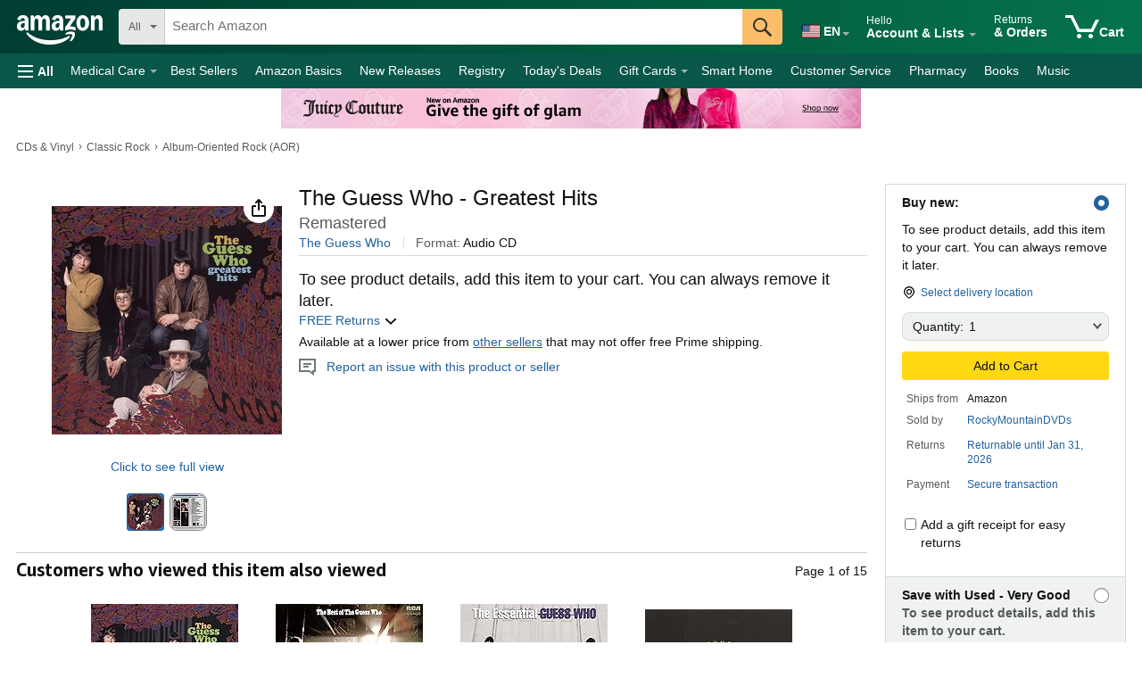

--- FILE ---
content_type: text/css
request_url: https://m.media-amazon.com/images/I/21JUixRvUdL._RC%7C51q5QFeXw2L.css_.css?AUIClients/AmazonUI
body_size: 6422
content:
:root{--__TxpmBlS6P:0;--__TxpmBlQzh:0.125rem;--__TxpmBlgdu:0.25rem;--__TxpmBlwIJ:0.5rem;--__TxpmBl01x:0.75rem;--__TxpmBlgbS:1rem;--__TxpmBloYu:6.25rem;--__TxpmBlzO0S6P:0;--__TxpmBlzO0Qzh:0.125rem;--__TxpmBlzO0gdu:0.25rem;--__TxpmBlzO0wIJ:0.5rem;--__TxpmBlzO001x:0.75rem;--__TxpmBlzO0gbS:1rem;--__TxpmBlzO0oYu:6.25rem;--__TxpmBlzO0zO0S6P:0;--__TxpmBlzO0zO0Qzh:0.125rem;--__TxpmBlzO0zO0gdu:0.25rem;--__TxpmBlzO0zO0wIJ:0.5rem;--__TxpmBlzO0zO001x:0.75rem;--__TxpmBlzO0zO0gbS:1rem;--__TxpmBlzO0zO0oYu:6.25rem;--__TxpmBlzO0Nh5S6P:0;--__TxpmBlzO0Nh5Qzh:0.125rem;--__TxpmBlzO0Nh5gdu:0.25rem;--__TxpmBlzO0Nh5wIJ:0.5rem;--__TxpmBlzO0Nh501x:0.75rem;--__TxpmBlzO0Nh5gbS:1rem;--__TxpmBlzO0Nh5oYu:6.25rem;--__TxpmBlNh5S6P:0;--__TxpmBlNh5Qzh:0.125rem;--__TxpmBlNh5gdu:0.25rem;--__TxpmBlNh5wIJ:0.5rem;--__TxpmBlNh501x:0.75rem;--__TxpmBlNh5gbS:1rem;--__TxpmBlNh5oYu:6.25rem;--__TxpmBlNh5zO0S6P:0;--__TxpmBlNh5zO0Qzh:0.125rem;--__TxpmBlNh5zO0gdu:0.25rem;--__TxpmBlNh5zO0wIJ:0.5rem;--__TxpmBlNh5zO001x:0.75rem;--__TxpmBlNh5zO0gbS:1rem;--__TxpmBlNh5zO0oYu:6.25rem;--__TxpmBlNh5Nh5S6P:0;--__TxpmBlNh5Nh5Qzh:0.125rem;--__TxpmBlNh5Nh5gdu:0.25rem;--__TxpmBlNh5Nh5wIJ:0.5rem;--__TxpmBlNh5Nh501x:0.75rem;--__TxpmBlNh5Nh5gbS:1rem;--__TxpmBlNh5Nh5oYu:6.25rem;--__TxpzNyFAv:0;--__TxpzNygdu:0.0625rem;--__TxpzNywIJ:0.125rem;--__TxpzNy01x:0.1875rem;--__dChiAX4M1w4B:#ffffff;--__dChiAX4M1PxT:#d14900;--__dChiAX4M1Txp:#d14900;--__dChiAXmGow4B:#ffffff;--__dChiAXmGoPxT:#0f1111;--__dChiAXmGoTxp:#0f1111;--__dChiAXwPaw4B:#ffffff;--__dChiAXwPaPxT:#565959;--__dChiAXwPaTxp:#565959;--__dChiAXW2Gw4B:#0f1111;--__dChiAXW2GPxT:#ffffff;--__dChiAXW2GTxp:#0f1111;--__dChw-LmGoMXsw4B:#0f1111;--__dChw-LmGoMXsPxT:#ffd814;--__dChw-LmGoMXsTxp:#ffd814;--__dChw-LmGofIsw4B:#0f1111;--__dChw-LmGofIsPxT:#ffce12;--__dChw-LmGofIsTxp:#ffce12;--__dChw-LmGoloew4B:#0f1111;--__dChw-LmGoloePxT:#f8bd19;--__dChw-LmGoloeTxp:#f8bd19;--__dChw-LwPaMXsw4B:#0f1111;--__dChw-LwPaMXsPxT:#ffffff;--__dChw-LwPaMXsTxp:#888c8c;--__dChw-LwPafIsw4B:#0f1111;--__dChw-LwPafIsPxT:#f7fafa;--__dChw-LwPafIsTxp:#888c8c;--__dChw-LwPaloew4B:#0f1111;--__dChw-LwPaloePxT:#edf8ff;--__dChw-LwPaloeTxp:#1c89e3;--__dChw-LQy8mGoMXsw4B:#0f1111;--__dChw-LQy8mGoMXsPxT:#ffd814;--__dChw-LQy8mGoMXsTxp:#ffd814;--__dChw-LQy8mGofIsw4B:#0f1111;--__dChw-LQy8mGofIsPxT:#ffce12;--__dChw-LQy8mGofIsTxp:#ffce12;--__dChw-LQy8mGoloew4B:#0f1111;--__dChw-LQy8mGoloePxT:#f8bd19;--__dChw-LQy8mGoloeTxp:#f8bd19;--__dChw-LQy8wPaMXsw4B:#0f1111;--__dChw-LQy8wPaMXsPxT:#ffa41c;--__dChw-LQy8wPaMXsTxp:#ffa41c;--__dChw-LQy8wPafIsw4B:#0f1111;--__dChw-LQy8wPafIsPxT:#ff8400;--__dChw-LQy8wPafIsTxp:#ff8400;--__dChw-LQy8wPaloew4B:#0f1111;--__dChw-LQy8wPaloePxT:#ff6e21;--__dChw-LQy8wPaloeTxp:#ff6e21;--__dChw-LQy8W2GMXsw4B:#ffffff;--__dChw-LQy8W2GMXsPxT:#0064f9;--__dChw-LQy8W2GMXsTxp:#0064f9;--__dChw-LQy8W2GfIsw4B:#ffffff;--__dChw-LQy8W2GfIsPxT:#0045a5;--__dChw-LQy8W2GfIsTxp:#0045a5;--__dChw-LQy8W2Gloew4B:#ffffff;--__dChw-LQy8W2GloePxT:#143075;--__dChw-LQy8W2GloeTxp:#143075;--__dChw-LJBkMXsw4B:#ffffff;--__dChw-LJBkMXsPxT:#303333;--__dChw-LJBkMXsTxp:#303333;--__dChw-LJBkfIsw4B:#ffffff;--__dChw-LJBkfIsPxT:#0f1111;--__dChw-LJBkfIsTxp:#0f1111;--__dChw-LJBkloew4B:#ffffff;--__dChw-LJBkloePxT:#6f7373;--__dChw-LJBkloeTxp:#6f7373;--__dChWb2ruQw4B:#0b7b3c;--__dChWb2ruQPxT:#0b7b3c;--__dChWb2ruQTxp:#0b7b3c;--__dChWb2S9kw4B:#ffb14a;--__dChWb2S9kPxT:#ffb14a;--__dChWb2S9kTxp:#ffb14a;--__dChWb2ygDw4B:#c10015;--__dChWb2ygDPxT:#c10015;--__dChWb2ygDTxp:#c10015;--__dChWb2Bicw4B:#246fb6;--__dChWb2BicPxT:#246fb6;--__dChWb2BicTxp:#246fb6;--__dChFn118uMXsw4B:#2162a1;--__dChFn118uMXsPxT:#2162a1;--__dChFn118uMXsTxp:#2162a1;--__dChFn118ufIsw4B:#0a7cd1;--__dChFn118ufIsPxT:#0a7cd1;--__dChFn118ufIsTxp:#0a7cd1;--__dChFn118uloew4B:#1c89e3;--__dChFn118uloePxT:#1c89e3;--__dChFn118uloeTxp:#1c89e3;--__dChFn118u7XAMXsw4B:#0f1111;--__dChFn118u7XAMXsPxT:#edf8ff;--__dChFn118u7XAfIsw4B:#0f1111;--__dChFn118u7XAfIsPxT:#ffffff;--__dChFn118u7XAloew4B:#0f1111;--__dChFn118u7XAloePxT:#ffffff;--__dChFn1OGNMXsw4B:#888c8c;--__dChFn1OGNMXsPxT:#888c8c;--__dChFn1OGNMXsTxp:#888c8c;--__dChFn1OGNfIsw4B:#a2a6a6;--__dChFn1OGNfIsPxT:#a2a6a6;--__dChFn1OGNfIsTxp:#a2a6a6;--__dChFn1OGNloew4B:#c8cccc;--__dChFn1OGNloePxT:#c8cccc;--__dChFn1OGNloeTxp:#c8cccc;--__dChFn1OGN7XAMXsw4B:#0f1111;--__dChFn1OGN7XAMXsPxT:#ffffff;--__dChFn1OGN7XAfIsw4B:#0f1111;--__dChFn1OGN7XAfIsPxT:#edf8ff;--__dChFn1OGN7XAloew4B:#0f1111;--__dChFn1OGN7XAloePxT:#edf8ff;--__dChFn1F-sw4B:#d5d9d9;--__dChFn1F-sPxT:#d5d9d9;--__dChFn1F-sTxp:#d5d9d9;--__dChFn1F-s7XAw4B:#565959;--__dChFn1F-s7XAPxT:#f0f2f2;--__dChFn1xR-MYZ:#888c8c;--__dChsbGMXsw4B:#2162a1;--__dChsbGfIsw4B:#0c3353;--__dChsbGloew4B:#0c3353;--__dChsbGqWpw4B:#2162a1;--__dChNmAmGoMXsw4B:#0f1111;--__dChNmAmGoMXsPxT:#ffffff;--__dChNmAmGoMXsTxp:#d5d9d9;--__dChNmAwPaMXsw4B:#565959;--__dChNmAwPaMXsPxT:#f0f2f2;--__dChNmAwPaMXsTxp:#d5d9d9;--__dChNmAdwWMXsw4B:#ffffff;--__dChNmAdwWMXsPxT:#0f1111;--__dChNmAdwWMXsTxp:#ffffff;--__dChF3jO2MCfBw4B:#d14900;--__dChF3j-Wyw4B:#cc0c39;--__dChF3j-WyPxT:#cc0c39;--__dChF3jwwr45L18uPxT:#0f1111;--__dChF3jwwr45LOGNPxT:#888c8c;--__dChF3j3Mxw4B:#0064f9;--__dChF3j3MxPxT:#0064f9;--__dChF3jyXrw4B:#ff6200;--__dChF3jyXrMXsw4B:#0f1111;--__dChF3jyXrMXsPxT:#ff6200;--__dChF3jyXrMXsTxp:#888c8c;--__dChF3jyXrfIsw4B:#0f1111;--__dChF3jyXrfIsPxT:#ff6200;--__dChF3jyXrfIsTxp:#ff6200;--__dChF3jyXrloew4B:#0f1111;--__dChF3jyXrloePxT:#ff6200;--__dChF3jyXrloeTxp:#ff6200;--__dChF3jKG1w4B:#cc0c39;--__dChotGmacPxT:rgba(15, 17, 17, 0.03);--__dChotGwIJPxT:rgba(15, 17, 17, 0.6);--__dChotG5rtPxT:rgba(15, 17, 17, 0.75);--__3LVC7CbB_:0px 2px 5px rgba(15, 17, 17, 0.15);--__3LVC7Cbvf:0px 0px 14px rgba(15, 17, 17, 0.5);--__3LVC7CKHI:0px -1px 2px rgba(15, 17, 17, 0.08);--__P0nNOOQzh:0.125rem;--__P0nNOOgdu:0.25rem;--__P0nNOOwIJ:0.5rem;--__P0nNOO01x:0.75rem;--__P0nNOOgbS:1rem;--__P0nNOOCfBwIJ:-0.5rem;--__P0nNOOCfBgbS:-1rem;--__P0nsIyQzh:0.125rem;--__P0nsIygdu:0.25rem;--__P0nsIywIJ:0.5rem;--__P0nsIy01x:0.75rem;--__P0nsIygbS:1rem;--__SAR2l0N01GGZ:1rem;--__SAR2l0N01Qzh:1rem;--__SAR2l0N01gdu:1rem;--__SAR2l0N01yuZ:1.25rem;--__SAR2l0N01zwb:1.5rem;--__SAR2l0N01wIJ:1.5rem;--__SAR2l0N01xdk:1.75rem;--__SAR2l0N0101x:2rem;--__SAR2l0N01gbS:2.25rem;--__SAR2l0N01Tqs:2.75rem;--__SAR2l0zNyGGZ:0.625rem;--__SAR2l0zNyQzh:0.75rem;--__SAR2l0zNygdu:0.75rem;--__SAR2l0zNyyuZ:0.875rem;--__SAR2l0zNyzwb:1rem;--__SAR2l0zNywIJ:1.125rem;--__SAR2l0zNyxdk:1.25rem;--__SAR2l0zNy01x:1.5rem;--__SAR2l0zNygbS:1.75rem;--__SAR2l0zNyTqs:2.25rem;--__SARKyLN01GGZ:1rem;--__SARKyLN01Qzh:1rem;--__SARKyLN01gdu:1.125rem;--__SARKyLN01yuZ:1.25rem;--__SARKyLN01zwb:1.3125rem;--__SARKyLN01wIJ:1.375rem;--__SARKyLN01xdk:1.75rem;--__SARKyLN0101x:1.75rem;--__SARKyLN01gbS:1.9375rem;--__SARKyLN01Tqs:2.75rem;--__SARKyLzNyGGZ:0.625rem;--__SARKyLzNyQzh:0.6875rem;--__SARKyLzNygdu:0.8125rem;--__SARKyLzNyyuZ:0.9375rem;--__SARKyLzNyzwb:0.9375rem;--__SARKyLzNywIJ:1.125rem;--__SARKyLzNyxdk:1.25rem;--__SARKyLzNy01x:1.375rem;--__SARKyLzNygbS:1.5rem;--__SARKyLzNyTqs:2.25rem;--__SAR00pN6j:Amazon Ember;--__SAR00pXH7:Arial;--__SARCETmac:300;--__SARCETZnk:400;--__SARCET4AB:700}
/* ******** */
:root .__TxpmBlS6P{border-start-start-radius:var(--__TxpmBlS6P,0);border-start-end-radius:var(--__TxpmBlS6P,0);border-end-start-radius:var(--__TxpmBlS6P,0);border-end-end-radius:var(--__TxpmBlS6P,0)}:root .__TxpmBlQzh{border-start-start-radius:var(--__TxpmBlQzh,.125rem);border-start-end-radius:var(--__TxpmBlQzh,.125rem);border-end-start-radius:var(--__TxpmBlQzh,.125rem);border-end-end-radius:var(--__TxpmBlQzh,.125rem)}:root .__TxpmBlgdu{border-start-start-radius:var(--__TxpmBlgdu,.25rem);border-start-end-radius:var(--__TxpmBlgdu,.25rem);border-end-start-radius:var(--__TxpmBlgdu,.25rem);border-end-end-radius:var(--__TxpmBlgdu,.25rem)}:root .__TxpmBlwIJ{border-start-start-radius:var(--__TxpmBlwIJ,.5rem);border-start-end-radius:var(--__TxpmBlwIJ,.5rem);border-end-start-radius:var(--__TxpmBlwIJ,.5rem);border-end-end-radius:var(--__TxpmBlwIJ,.5rem)}:root .__TxpmBl01x{border-start-start-radius:var(--__TxpmBl01x,.75rem);border-start-end-radius:var(--__TxpmBl01x,.75rem);border-end-start-radius:var(--__TxpmBl01x,.75rem);border-end-end-radius:var(--__TxpmBl01x,.75rem)}:root .__TxpmBlgbS{border-start-start-radius:var(--__TxpmBlgbS,1rem);border-start-end-radius:var(--__TxpmBlgbS,1rem);border-end-start-radius:var(--__TxpmBlgbS,1rem);border-end-end-radius:var(--__TxpmBlgbS,1rem)}:root .__TxpmBloYu{border-start-start-radius:var(--__TxpmBloYu,6.25rem);border-start-end-radius:var(--__TxpmBloYu,6.25rem);border-end-start-radius:var(--__TxpmBloYu,6.25rem);border-end-end-radius:var(--__TxpmBloYu,6.25rem)}:root .__TxpmBlzO0S6P{border-start-start-radius:var(--__TxpmBlzO0S6P,0);border-start-end-radius:var(--__TxpmBlzO0S6P,0)}:root .__TxpmBlzO0Qzh{border-start-start-radius:var(--__TxpmBlzO0Qzh,.125rem);border-start-end-radius:var(--__TxpmBlzO0Qzh,.125rem)}:root .__TxpmBlzO0gdu{border-start-start-radius:var(--__TxpmBlzO0gdu,.25rem);border-start-end-radius:var(--__TxpmBlzO0gdu,.25rem)}:root .__TxpmBlzO0wIJ{border-start-start-radius:var(--__TxpmBlzO0wIJ,.5rem);border-start-end-radius:var(--__TxpmBlzO0wIJ,.5rem)}:root .__TxpmBlzO001x{border-start-start-radius:var(--__TxpmBlzO001x,.75rem);border-start-end-radius:var(--__TxpmBlzO001x,.75rem)}:root .__TxpmBlzO0gbS{border-start-start-radius:var(--__TxpmBlzO0gbS,1rem);border-start-end-radius:var(--__TxpmBlzO0gbS,1rem)}:root .__TxpmBlzO0oYu{border-start-start-radius:var(--__TxpmBlzO0oYu,6.25rem);border-start-end-radius:var(--__TxpmBlzO0oYu,6.25rem)}:root .__TxpmBlzO0zO0S6P{border-start-start-radius:var(--__TxpmBlzO0zO0S6P,0)}:root .__TxpmBlzO0zO0Qzh{border-start-start-radius:var(--__TxpmBlzO0zO0Qzh,.125rem)}:root .__TxpmBlzO0zO0gdu{border-start-start-radius:var(--__TxpmBlzO0zO0gdu,.25rem)}:root .__TxpmBlzO0zO0wIJ{border-start-start-radius:var(--__TxpmBlzO0zO0wIJ,.5rem)}:root .__TxpmBlzO0zO001x{border-start-start-radius:var(--__TxpmBlzO0zO001x,.75rem)}:root .__TxpmBlzO0zO0gbS{border-start-start-radius:var(--__TxpmBlzO0zO0gbS,1rem)}:root .__TxpmBlzO0zO0oYu{border-start-start-radius:var(--__TxpmBlzO0zO0oYu,6.25rem)}:root .__TxpmBlzO0Nh5S6P{border-start-end-radius:var(--__TxpmBlzO0Nh5S6P,0)}:root .__TxpmBlzO0Nh5Qzh{border-start-end-radius:var(--__TxpmBlzO0Nh5Qzh,.125rem)}:root .__TxpmBlzO0Nh5gdu{border-start-end-radius:var(--__TxpmBlzO0Nh5gdu,.25rem)}:root .__TxpmBlzO0Nh5wIJ{border-start-end-radius:var(--__TxpmBlzO0Nh5wIJ,.5rem)}:root .__TxpmBlzO0Nh501x{border-start-end-radius:var(--__TxpmBlzO0Nh501x,.75rem)}:root .__TxpmBlzO0Nh5gbS{border-start-end-radius:var(--__TxpmBlzO0Nh5gbS,1rem)}:root .__TxpmBlzO0Nh5oYu{border-start-end-radius:var(--__TxpmBlzO0Nh5oYu,6.25rem)}:root .__TxpmBlNh5S6P{border-end-start-radius:var(--__TxpmBlNh5S6P,0);border-end-end-radius:var(--__TxpmBlNh5S6P,0)}:root .__TxpmBlNh5Qzh{border-end-start-radius:var(--__TxpmBlNh5Qzh,.125rem);border-end-end-radius:var(--__TxpmBlNh5Qzh,.125rem)}:root .__TxpmBlNh5gdu{border-end-start-radius:var(--__TxpmBlNh5gdu,.25rem);border-end-end-radius:var(--__TxpmBlNh5gdu,.25rem)}:root .__TxpmBlNh5wIJ{border-end-start-radius:var(--__TxpmBlNh5wIJ,.5rem);border-end-end-radius:var(--__TxpmBlNh5wIJ,.5rem)}:root .__TxpmBlNh501x{border-end-start-radius:var(--__TxpmBlNh501x,.75rem);border-end-end-radius:var(--__TxpmBlNh501x,.75rem)}:root .__TxpmBlNh5gbS{border-end-start-radius:var(--__TxpmBlNh5gbS,1rem);border-end-end-radius:var(--__TxpmBlNh5gbS,1rem)}:root .__TxpmBlNh5oYu{border-end-start-radius:var(--__TxpmBlNh5oYu,6.25rem);border-end-end-radius:var(--__TxpmBlNh5oYu,6.25rem)}:root .__TxpmBlNh5zO0S6P{border-end-start-radius:var(--__TxpmBlNh5zO0S6P,0)}:root .__TxpmBlNh5zO0Qzh{border-end-start-radius:var(--__TxpmBlNh5zO0Qzh,.125rem)}:root .__TxpmBlNh5zO0gdu{border-end-start-radius:var(--__TxpmBlNh5zO0gdu,.25rem)}:root .__TxpmBlNh5zO0wIJ{border-end-start-radius:var(--__TxpmBlNh5zO0wIJ,.5rem)}:root .__TxpmBlNh5zO001x{border-end-start-radius:var(--__TxpmBlNh5zO001x,.75rem)}:root .__TxpmBlNh5zO0gbS{border-end-start-radius:var(--__TxpmBlNh5zO0gbS,1rem)}:root .__TxpmBlNh5zO0oYu{border-end-start-radius:var(--__TxpmBlNh5zO0oYu,6.25rem)}:root .__TxpmBlNh5Nh5S6P{border-end-end-radius:var(--__TxpmBlNh5Nh5S6P,0)}:root .__TxpmBlNh5Nh5Qzh{border-end-end-radius:var(--__TxpmBlNh5Nh5Qzh,.125rem)}:root .__TxpmBlNh5Nh5gdu{border-end-end-radius:var(--__TxpmBlNh5Nh5gdu,.25rem)}:root .__TxpmBlNh5Nh5wIJ{border-end-end-radius:var(--__TxpmBlNh5Nh5wIJ,.5rem)}:root .__TxpmBlNh5Nh501x{border-end-end-radius:var(--__TxpmBlNh5Nh501x,.75rem)}:root .__TxpmBlNh5Nh5gbS{border-end-end-radius:var(--__TxpmBlNh5Nh5gbS,1rem)}:root .__TxpmBlNh5Nh5oYu{border-end-end-radius:var(--__TxpmBlNh5Nh5oYu,6.25rem)}:root .__TxpzNyFAv{border-width:var(--__TxpzNyFAv,0)}:root .__TxpzNygdu{border-width:var(--__TxpzNygdu,.0625rem)}:root .__TxpzNywIJ{border-width:var(--__TxpzNywIJ,.125rem)}:root .__TxpzNy01x{border-width:var(--__TxpzNy01x,.1875rem)}:root .__TxpzNyKHIFAv{border-block-start-width:var(--__TxpzNyFAv,0)}:root .__TxpzNyKHIgdu{border-block-start-width:var(--__TxpzNygdu,.0625rem)}:root .__TxpzNyKHIwIJ{border-block-start-width:var(--__TxpzNywIJ,.125rem)}:root .__TxpzNyKHI01x{border-block-start-width:var(--__TxpzNy01x,.1875rem)}:root .__TxpzNyNh5FAv{border-inline-end-width:var(--__TxpzNyFAv,0)}:root .__TxpzNyNh5gdu{border-inline-end-width:var(--__TxpzNygdu,.0625rem)}:root .__TxpzNyNh5wIJ{border-inline-end-width:var(--__TxpzNywIJ,.125rem)}:root .__TxpzNyNh501x{border-inline-end-width:var(--__TxpzNy01x,.1875rem)}:root .__TxpzNyvptFAv{border-block-end-width:var(--__TxpzNyFAv,0)}:root .__TxpzNyvptgdu{border-block-end-width:var(--__TxpzNygdu,.0625rem)}:root .__TxpzNyvptwIJ{border-block-end-width:var(--__TxpzNywIJ,.125rem)}:root .__TxpzNyvpt01x{border-block-end-width:var(--__TxpzNy01x,.1875rem)}:root .__TxpzNyzO0FAv{border-inline-start-width:var(--__TxpzNyFAv,0)}:root .__TxpzNyzO0gdu{border-inline-start-width:var(--__TxpzNygdu,.0625rem)}:root .__TxpzNyzO0wIJ{border-inline-start-width:var(--__TxpzNywIJ,.125rem)}:root .__TxpzNyzO001x{border-inline-start-width:var(--__TxpzNy01x,.1875rem)}:root .__Txpy4bSz1{border-style:solid}:root .__Txpy4bFAv{border-style:none}:root .__Txpy4b9FW{border-style:dashed}:root .__Txpy4b76j{border-style:dotted}:root .__Txpy4b5WS{border-style:hidden}:root .__Txpy4bLOB{border-style:double}:root .__dChiAX4M1w4B{color:var(--__dChiAX4M1w4B,#fff)}:root .__dChiAX4M1PxT{background-color:var(--__dChiAX4M1PxT,#d14900)}:root .__dChiAX4M1Txp{border-color:var(--__dChiAX4M1Txp,#d14900)}:root .__dChiAXmGow4B{color:var(--__dChiAXmGow4B,#fff)}:root .__dChiAXmGoPxT{background-color:var(--__dChiAXmGoPxT,#0f1111)}:root .__dChiAXmGoTxp{border-color:var(--__dChiAXmGoTxp,#0f1111)}:root .__dChiAXwPaw4B{color:var(--__dChiAXwPaw4B,#fff)}:root .__dChiAXwPaPxT{background-color:var(--__dChiAXwPaPxT,#565959)}:root .__dChiAXwPaTxp{border-color:var(--__dChiAXwPaTxp,#565959)}:root .__dChiAXW2Gw4B{color:var(--__dChiAXW2Gw4B,#0f1111)}:root .__dChiAXW2GPxT{background-color:var(--__dChiAXW2GPxT,#fff)}:root .__dChiAXW2GTxp{border-color:var(--__dChiAXW2GTxp,#0f1111)}:root .__dChw-LmGoMXsw4B{color:var(--__dChw-LmGoMXsw4B,#0f1111)}:root .__dChw-LmGoMXsPxT{background-color:var(--__dChw-LmGoMXsPxT,#ffd814)}:root .__dChw-LmGoMXsTxp{border-color:var(--__dChw-LmGoMXsTxp,#ffd814)}:root .__dChw-LmGofIsw4B{color:var(--__dChw-LmGofIsw4B,#0f1111)}:root .__dChw-LmGofIsPxT{background-color:var(--__dChw-LmGofIsPxT,#ffce12)}:root .__dChw-LmGofIsTxp{border-color:var(--__dChw-LmGofIsTxp,#ffce12)}:root .__dChw-LmGoloew4B{color:var(--__dChw-LmGoloew4B,#0f1111)}:root .__dChw-LmGoloePxT{background-color:var(--__dChw-LmGoloePxT,#f8bd19)}:root .__dChw-LmGoloeTxp{border-color:var(--__dChw-LmGoloeTxp,#f8bd19)}:root .__dChw-LwPaMXsw4B{color:var(--__dChw-LwPaMXsw4B,#0f1111)}:root .__dChw-LwPaMXsPxT{background-color:var(--__dChw-LwPaMXsPxT,#fff)}:root .__dChw-LwPaMXsTxp{border-color:var(--__dChw-LwPaMXsTxp,#888c8c)}:root .__dChw-LwPafIsw4B{color:var(--__dChw-LwPafIsw4B,#0f1111)}:root .__dChw-LwPafIsPxT{background-color:var(--__dChw-LwPafIsPxT,#f7fafa)}:root .__dChw-LwPafIsTxp{border-color:var(--__dChw-LwPafIsTxp,#888c8c)}:root .__dChw-LwPaloew4B{color:var(--__dChw-LwPaloew4B,#0f1111)}:root .__dChw-LwPaloePxT{background-color:var(--__dChw-LwPaloePxT,#edf8ff)}:root .__dChw-LwPaloeTxp{border-color:var(--__dChw-LwPaloeTxp,#1c89e3)}:root .__dChw-LQy8mGoMXsw4B{color:var(--__dChw-LQy8mGoMXsw4B,#0f1111)}:root .__dChw-LQy8mGoMXsPxT{background-color:var(--__dChw-LQy8mGoMXsPxT,#ffd814)}:root .__dChw-LQy8mGoMXsTxp{border-color:var(--__dChw-LQy8mGoMXsTxp,#ffd814)}:root .__dChw-LQy8mGofIsw4B{color:var(--__dChw-LQy8mGofIsw4B,#0f1111)}:root .__dChw-LQy8mGofIsPxT{background-color:var(--__dChw-LQy8mGofIsPxT,#ffce12)}:root .__dChw-LQy8mGofIsTxp{border-color:var(--__dChw-LQy8mGofIsTxp,#ffce12)}:root .__dChw-LQy8mGoloew4B{color:var(--__dChw-LQy8mGoloew4B,#0f1111)}:root .__dChw-LQy8mGoloePxT{background-color:var(--__dChw-LQy8mGoloePxT,#f8bd19)}:root .__dChw-LQy8mGoloeTxp{border-color:var(--__dChw-LQy8mGoloeTxp,#f8bd19)}:root .__dChw-LQy8wPaMXsw4B{color:var(--__dChw-LQy8wPaMXsw4B,#0f1111)}:root .__dChw-LQy8wPaMXsPxT{background-color:var(--__dChw-LQy8wPaMXsPxT,#ffa41c)}:root .__dChw-LQy8wPaMXsTxp{border-color:var(--__dChw-LQy8wPaMXsTxp,#ffa41c)}:root .__dChw-LQy8wPafIsw4B{color:var(--__dChw-LQy8wPafIsw4B,#0f1111)}:root .__dChw-LQy8wPafIsPxT{background-color:var(--__dChw-LQy8wPafIsPxT,#ff8400)}:root .__dChw-LQy8wPafIsTxp{border-color:var(--__dChw-LQy8wPafIsTxp,#ff8400)}:root .__dChw-LQy8wPaloew4B{color:var(--__dChw-LQy8wPaloew4B,#0f1111)}:root .__dChw-LQy8wPaloePxT{background-color:var(--__dChw-LQy8wPaloePxT,#ff6e21)}:root .__dChw-LQy8wPaloeTxp{border-color:var(--__dChw-LQy8wPaloeTxp,#ff6e21)}:root .__dChw-LQy8W2GMXsw4B{color:var(--__dChw-LQy8W2GMXsw4B,#fff)}:root .__dChw-LQy8W2GMXsPxT{background-color:var(--__dChw-LQy8W2GMXsPxT,#0064f9)}:root .__dChw-LQy8W2GMXsTxp{border-color:var(--__dChw-LQy8W2GMXsTxp,#0064f9)}:root .__dChw-LQy8W2GfIsw4B{color:var(--__dChw-LQy8W2GfIsw4B,#fff)}:root .__dChw-LQy8W2GfIsPxT{background-color:var(--__dChw-LQy8W2GfIsPxT,#0045a5)}:root .__dChw-LQy8W2GfIsTxp{border-color:var(--__dChw-LQy8W2GfIsTxp,#0045a5)}:root .__dChw-LQy8W2Gloew4B{color:var(--__dChw-LQy8W2Gloew4B,#fff)}:root .__dChw-LQy8W2GloePxT{background-color:var(--__dChw-LQy8W2GloePxT,#143075)}:root .__dChw-LQy8W2GloeTxp{border-color:var(--__dChw-LQy8W2GloeTxp,#143075)}:root .__dChw-LJBkMXsw4B{color:var(--__dChw-LJBkMXsw4B,#fff)}:root .__dChw-LJBkMXsPxT{background-color:var(--__dChw-LJBkMXsPxT,#303333)}:root .__dChw-LJBkMXsTxp{border-color:var(--__dChw-LJBkMXsTxp,#303333)}:root .__dChw-LJBkfIsw4B{color:var(--__dChw-LJBkfIsw4B,#fff)}:root .__dChw-LJBkfIsPxT{background-color:var(--__dChw-LJBkfIsPxT,#0f1111)}:root .__dChw-LJBkfIsTxp{border-color:var(--__dChw-LJBkfIsTxp,#0f1111)}:root .__dChw-LJBkloew4B{color:var(--__dChw-LJBkloew4B,#fff)}:root .__dChw-LJBkloePxT{background-color:var(--__dChw-LJBkloePxT,#6f7373)}:root .__dChw-LJBkloeTxp{border-color:var(--__dChw-LJBkloeTxp,#6f7373)}:root .__dChWb2ruQw4B{color:var(--__dChWb2ruQw4B,#0b7b3c)}:root .__dChWb2ruQPxT{background-color:var(--__dChWb2ruQPxT,#0b7b3c)}:root .__dChWb2ruQTxp{border-color:var(--__dChWb2ruQTxp,#0b7b3c)}:root .__dChWb2S9kw4B{color:var(--__dChWb2S9kw4B,#ffb14a)}:root .__dChWb2S9kPxT{background-color:var(--__dChWb2S9kPxT,#ffb14a)}:root .__dChWb2S9kTxp{border-color:var(--__dChWb2S9kTxp,#ffb14a)}:root .__dChWb2ygDw4B{color:var(--__dChWb2ygDw4B,#c10015)}:root .__dChWb2ygDPxT{background-color:var(--__dChWb2ygDPxT,#c10015)}:root .__dChWb2ygDTxp{border-color:var(--__dChWb2ygDTxp,#c10015)}:root .__dChWb2Bicw4B{color:var(--__dChWb2Bicw4B,#246fb6)}:root .__dChWb2BicPxT{background-color:var(--__dChWb2BicPxT,#246fb6)}:root .__dChWb2BicTxp{border-color:var(--__dChWb2BicTxp,#246fb6)}:root .__dChFn118uMXsw4B{color:var(--__dChFn118uMXsw4B,#2162a1)}:root .__dChFn118uMXsPxT{background-color:var(--__dChFn118uMXsPxT,#2162a1)}:root .__dChFn118uMXsTxp{border-color:var(--__dChFn118uMXsTxp,#2162a1)}:root .__dChFn118ufIsw4B{color:var(--__dChFn118ufIsw4B,#0a7cd1)}:root .__dChFn118ufIsPxT{background-color:var(--__dChFn118ufIsPxT,#0a7cd1)}:root .__dChFn118ufIsTxp{border-color:var(--__dChFn118ufIsTxp,#0a7cd1)}:root .__dChFn118uloew4B{color:var(--__dChFn118uloew4B,#1c89e3)}:root .__dChFn118uloePxT{background-color:var(--__dChFn118uloePxT,#1c89e3)}:root .__dChFn118uloeTxp{border-color:var(--__dChFn118uloeTxp,#1c89e3)}:root .__dChFn118u7XAMXsw4B{color:var(--__dChFn118u7XAMXsw4B,#0f1111)}:root .__dChFn118u7XAMXsPxT{background-color:var(--__dChFn118u7XAMXsPxT,#edf8ff)}:root .__dChFn118u7XAfIsw4B{color:var(--__dChFn118u7XAfIsw4B,#0f1111)}:root .__dChFn118u7XAfIsPxT{background-color:var(--__dChFn118u7XAfIsPxT,#fff)}:root .__dChFn118u7XAloew4B{color:var(--__dChFn118u7XAloew4B,#0f1111)}:root .__dChFn118u7XAloePxT{background-color:var(--__dChFn118u7XAloePxT,#fff)}:root .__dChFn1OGNMXsw4B{color:var(--__dChFn1OGNMXsw4B,#888c8c)}:root .__dChFn1OGNMXsPxT{background-color:var(--__dChFn1OGNMXsPxT,#888c8c)}:root .__dChFn1OGNMXsTxp{border-color:var(--__dChFn1OGNMXsTxp,#888c8c)}:root .__dChFn1OGNfIsw4B{color:var(--__dChFn1OGNfIsw4B,#a2a6a6)}:root .__dChFn1OGNfIsPxT{background-color:var(--__dChFn1OGNfIsPxT,#a2a6a6)}:root .__dChFn1OGNfIsTxp{border-color:var(--__dChFn1OGNfIsTxp,#a2a6a6)}:root .__dChFn1OGNloew4B{color:var(--__dChFn1OGNloew4B,#c8cccc)}:root .__dChFn1OGNloePxT{background-color:var(--__dChFn1OGNloePxT,#c8cccc)}:root .__dChFn1OGNloeTxp{border-color:var(--__dChFn1OGNloeTxp,#c8cccc)}:root .__dChFn1OGN7XAMXsw4B{color:var(--__dChFn1OGN7XAMXsw4B,#0f1111)}:root .__dChFn1OGN7XAMXsPxT{background-color:var(--__dChFn1OGN7XAMXsPxT,#fff)}:root .__dChFn1OGN7XAfIsw4B{color:var(--__dChFn1OGN7XAfIsw4B,#0f1111)}:root .__dChFn1OGN7XAfIsPxT{background-color:var(--__dChFn1OGN7XAfIsPxT,#edf8ff)}:root .__dChFn1OGN7XAloew4B{color:var(--__dChFn1OGN7XAloew4B,#0f1111)}:root .__dChFn1OGN7XAloePxT{background-color:var(--__dChFn1OGN7XAloePxT,#edf8ff)}:root .__dChFn1F-sw4B{color:var(--__dChFn1F-sw4B,#d5d9d9)}:root .__dChFn1F-sPxT{background-color:var(--__dChFn1F-sPxT,#d5d9d9)}:root .__dChFn1F-sTxp{border-color:var(--__dChFn1F-sTxp,#d5d9d9)}:root .__dChFn1F-s7XAw4B{color:var(--__dChFn1F-s7XAw4B,#565959)}:root .__dChFn1F-s7XAPxT{background-color:var(--__dChFn1F-s7XAPxT,#f0f2f2)}:root .__dChFn1xR-MYZ{outline-color:var(--__dChFn1xR-MYZ,#888c8c)}:root .__dChsbGMXsw4B{color:var(--__dChsbGMXsw4B,#2162a1)}:root .__dChsbGfIsw4B{color:var(--__dChsbGfIsw4B,#0c3353)}:root .__dChsbGloew4B{color:var(--__dChsbGloew4B,#0c3353)}:root .__dChsbGqWpw4B{color:var(--__dChsbGqWpw4B,#2162a1)}:root .__dChNmAmGoMXsw4B{color:var(--__dChNmAmGoMXsw4B,#0f1111)}:root .__dChNmAmGoMXsPxT{background-color:var(--__dChNmAmGoMXsPxT,#fff)}:root .__dChNmAmGoMXsTxp{border-color:var(--__dChNmAmGoMXsTxp,#d5d9d9)}:root .__dChNmAwPaMXsw4B{color:var(--__dChNmAwPaMXsw4B,#565959)}:root .__dChNmAwPaMXsPxT{background-color:var(--__dChNmAwPaMXsPxT,#f0f2f2)}:root .__dChNmAwPaMXsTxp{border-color:var(--__dChNmAwPaMXsTxp,#d5d9d9)}:root .__dChNmAdwWMXsw4B{color:var(--__dChNmAdwWMXsw4B,#fff)}:root .__dChNmAdwWMXsPxT{background-color:var(--__dChNmAdwWMXsPxT,#0f1111)}:root .__dChNmAdwWMXsTxp{border-color:var(--__dChNmAdwWMXsTxp,#fff)}:root .__dChF3jO2MCfBw4B{color:var(--__dChF3jO2MCfBw4B,#d14900)}:root .__dChF3j-Wyw4B{color:var(--__dChF3j-Wyw4B,#cc0c39)}:root .__dChF3j-WyPxT{background-color:var(--__dChF3j-WyPxT,#cc0c39)}:root .__dChF3jwwr45L18uPxT{background-color:var(--__dChF3jwwr45L18uPxT,#0f1111)}:root .__dChF3jwwr45LOGNPxT{background-color:var(--__dChF3jwwr45LOGNPxT,#888c8c)}:root .__dChF3j3Mxw4B{color:var(--__dChF3j3Mxw4B,#0064f9)}:root .__dChF3j3MxPxT{background-color:var(--__dChF3j3MxPxT,#0064f9)}:root .__dChF3jyXrw4B{color:var(--__dChF3jyXrw4B,#ff6200)}:root .__dChF3jyXrMXsw4B{color:var(--__dChF3jyXrMXsw4B,#0f1111)}:root .__dChF3jyXrMXsPxT{background-color:var(--__dChF3jyXrMXsPxT,#ff6200)}:root .__dChF3jyXrMXsTxp{border-color:var(--__dChF3jyXrMXsTxp,#888c8c)}:root .__dChF3jyXrfIsw4B{color:var(--__dChF3jyXrfIsw4B,#0f1111)}:root .__dChF3jyXrfIsPxT{background-color:var(--__dChF3jyXrfIsPxT,#ff6200)}:root .__dChF3jyXrfIsTxp{border-color:var(--__dChF3jyXrfIsTxp,#ff6200)}:root .__dChF3jyXrloew4B{color:var(--__dChF3jyXrloew4B,#0f1111)}:root .__dChF3jyXrloePxT{background-color:var(--__dChF3jyXrloePxT,#ff6200)}:root .__dChF3jyXrloeTxp{border-color:var(--__dChF3jyXrloeTxp,#ff6200)}:root .__dChF3jKG1w4B{color:var(--__dChF3jKG1w4B,#cc0c39)}:root .__dChotGmacPxT{background-color:var(--__dChotGmacPxT,rgba(15,17,17,.03))}:root .__dChotGwIJPxT{background-color:var(--__dChotGwIJPxT,rgba(15,17,17,.6))}:root .__dChotG5rtPxT{background-color:var(--__dChotG5rtPxT,rgba(15,17,17,.75))}:root .__dChEOnPxT{background-color:transparent}:root .__dChEOnTxp{border-color:transparent}:root .__3LVC7CbB_{box-shadow:var(--__3LVC7CbB_,0 2px 5px rgba(15,17,17,.15))}:root .__3LVC7Cbvf{box-shadow:var(--__3LVC7Cbvf,0 0 14px rgba(15,17,17,.5))}:root .__3LVC7CKHI{box-shadow:var(--__3LVC7CKHI,0 -1px 2px rgba(15,17,17,.08))}:root .__3LVrZo7y0{opacity:.05}:root .__3LVrZot6V{opacity:.25}:root .__3LVrZoGmV{opacity:.5}:root .__3LVrZo82n{opacity:.75}:root .__3LVrZoFAv{opacity:0}:root .__3LVrZooYu{opacity:1}:root .__HcWWkU0tn{position:relative}:root .__HcWWkUdHN{position:absolute}:root .__HcWWkUIFP{position:static}:root .__HcWWkUmSq{position:fixed}:root .__HcWNg-FAv{left:0}:root .__HcWNg-kpJ{left:auto}:root .__HcWJwQFAv{right:0}:root .__HcWJwQkpJ{right:auto}:root .__HcWKHIFAv{top:0}:root .__HcWKHIkpJ{top:auto}:root .__HcWvptFAv{bottom:0}:root .__HcWvptkpJ{bottom:auto}:root .__HcW3MtkpJ{z-index:auto}:root .__HcW3MtFAv{z-index:0}:root .__HcWdqfFAv{float:none}:root .__HcWdqfzO0{float:inline-start}:root .__HcWdqfNh5{float:inline-end}:root .__HcW37uSWr{display:block}:root .__HcW37umVz{display:inline}:root .__HcW37u7ze{display:inline-block}:root .__HcW37uIi-{display:flex}:root .__HcW37uZ8B{display:inline-flex}:root .__HcW37uDyp{display:grid}:root .__HcW37uw1T{display:inline-grid}:root .__HcW37un9J{display:flow-root}:root .__HcW37uFAv{display:none}:root .__HcW37u0bK{display:contents}:root .__HcW37uDU_{display:table}:root .__HcW37uFsX{display:table-row}:root .__HcW37udy3{display:list-item}:root .__HcWfS-1C7{visibility:visible}:root .__HcWfS-5WS{visibility:hidden}:root .__HcWlPo1C7{overflow:visible}:root .__HcWlPo5WS{overflow:hidden}:root .__HcWlPokpJ{overflow:auto}:root .__HcW9uhTxp{box-sizing:border-box}:root .__HcW9uh7XA{box-sizing:content-box}:root .__HcWIi-a4a{flex:1}:root .__HcWIi-82IY0d{flex-direction:row}:root .__HcWIi-82IiB1{flex-direction:column}:root .__HcWIi-82ID5T{flex-direction:row-reverse}:root .__HcWIi-suAX-z{flex-grow:0}:root .__HcWIi-suAa4a{flex-grow:1}:root .__HcWIi-suA1HN{flex-grow:2}:root .__HcWIi-suATgd{flex-grow:3}:root .__HcWIi-bS7X-z{flex-shrink:0}:root .__HcWIi-bS7a4a{flex-shrink:1}:root .__HcWIi-SL98KK{flex-wrap:wrap}:root .__HcWk8SlCK{direction:ltr}:root .__HcWk8SCTF{direction:rtl}:root .__HcWVNXFAv{gap:0}:root .__HcWVNXoYu{gap:100%}:root .__HcWz_S8Xm{align-items:center}:root .__HcWz_SzO0{align-items:start}:root .__HcWz_SNh5{align-items:end}:root .__HcWz_SKb_{align-items:flex-start}:root .__HcWz_SUxj{align-items:flex-end}:root .__HcWz_SMXs{align-items:normal}:root .__HcWz_SEhm{align-items:stretch}:root .__HcWVLa8Xm{align-content:center}:root .__HcWVLazO0{align-content:start}:root .__HcWVLaNh5{align-content:end}:root .__HcWVLaKb_{align-content:flex-start}:root .__HcWVLaUxj{align-content:flex-end}:root .__HcWVLaMXs{align-content:normal}:root .__HcWVLai6h{align-content:baseline}:root .__HcWujAEhm{align-self:stretch}:root .__HcWujA8Xm{align-self:center}:root .__HcWujAzO0{align-self:start}:root .__HcWujANh5{align-self:end}:root .__HcWujAKb_{align-self:flex-start}:root .__HcWujAUxj{align-self:flex-end}:root .__HcWluvKb_{justify-content:flex-start}:root .__HcWluvUxj{justify-content:flex-end}:root .__HcWluv8Xm{justify-content:center}:root .__HcWluv-7J{justify-content:space-between}:root .__HcWluvpKA{justify-content:space-around}:root .__HcWluvlzE{justify-content:space-evenly}:root .__HcWa6Ya4a{aspect-ratio:1}:root .__zNyOeDkpJ{height:auto}:root .__zNyOeDKAUm68{height:100vh}:root .__zNyOeDpC1m68{height:100%}:root .__zNyLIlX-z{max-width:0}:root .__zNyLIlm68{max-width:100%}:root .__zNy3sDkpJ{width:auto}:root .__zNy3sDKAUm68{width:100vw}:root .__zNy3sDpC1m68{width:100%}:root .__P0nNOOa4a{margin:.0625rem}:root .__P0nNOO1HN{margin:.125rem}:root .__P0nNOOTgd{margin:.1875rem}:root .__P0nNOOSyJ{margin:.25rem}:root .__P0nNOO7y0{margin:.3125rem}:root .__P0nNOO5_b{margin:.375rem}:root .__P0nNOOeQJ{margin:.4375rem}:root .__P0nNOOLGJ{margin:.5rem}:root .__P0nNOOGVg{margin:.5625rem}:root .__P0nNOOSkT{margin:.625rem}:root .__P0nNOOT8g{margin:.6875rem}:root .__P0nNOOa1H{margin:.75rem}:root .__P0nNOOP9u{margin:.8125rem}:root .__P0nNOOhSe{margin:.875rem}:root .__P0nNOO5in{margin:.9375rem}:root .__P0nNOOsX7{margin:1rem}:root .__P0nNOORSN{margin:1.0625rem}:root .__P0nNOOTsl{margin:1.125rem}:root .__P0nNOOlAD{margin:1.1875rem}:root .__P0nNOO9co{margin:1.25rem}:root .__P0nNOOQzh{margin:var(--__P0nNOOQzh,.125rem)}:root .__P0nNOOgdu{margin:var(--__P0nNOOgdu,.25rem)}:root .__P0nNOOwIJ{margin:var(--__P0nNOOwIJ,.5rem)}:root .__P0nNOO01x{margin:var(--__P0nNOO01x,.75rem)}:root .__P0nNOOgbS{margin:var(--__P0nNOOgbS,1rem)}:root .__P0nNOOFAv{margin:0}:root .__P0nNOOkpJ{margin:auto}:root .__P0nNOOKHIa4a{margin-block-start:.0625rem}:root .__P0nNOOKHI1HN{margin-block-start:.125rem}:root .__P0nNOOKHITgd{margin-block-start:.1875rem}:root .__P0nNOOKHISyJ{margin-block-start:.25rem}:root .__P0nNOOKHI7y0{margin-block-start:.3125rem}:root .__P0nNOOKHI5_b{margin-block-start:.375rem}:root .__P0nNOOKHIeQJ{margin-block-start:.4375rem}:root .__P0nNOOKHILGJ{margin-block-start:.5rem}:root .__P0nNOOKHIGVg{margin-block-start:.5625rem}:root .__P0nNOOKHISkT{margin-block-start:.625rem}:root .__P0nNOOKHIT8g{margin-block-start:.6875rem}:root .__P0nNOOKHIa1H{margin-block-start:.75rem}:root .__P0nNOOKHIP9u{margin-block-start:.8125rem}:root .__P0nNOOKHIhSe{margin-block-start:.875rem}:root .__P0nNOOKHI5in{margin-block-start:.9375rem}:root .__P0nNOOKHIsX7{margin-block-start:1rem}:root .__P0nNOOKHIRSN{margin-block-start:1.0625rem}:root .__P0nNOOKHITsl{margin-block-start:1.125rem}:root .__P0nNOOKHIlAD{margin-block-start:1.1875rem}:root .__P0nNOOKHI9co{margin-block-start:1.25rem}:root .__P0nNOOKHIQzh{margin-block-start:var(--__P0nNOOQzh,.125rem)}:root .__P0nNOOKHIgdu{margin-block-start:var(--__P0nNOOgdu,.25rem)}:root .__P0nNOOKHIwIJ{margin-block-start:var(--__P0nNOOwIJ,.5rem)}:root .__P0nNOOKHI01x{margin-block-start:var(--__P0nNOO01x,.75rem)}:root .__P0nNOOKHIgbS{margin-block-start:var(--__P0nNOOgbS,1rem)}:root .__P0nNOOKHIFAv{margin-block-start:0}:root .__P0nNOOKHIkpJ{margin-block-start:auto}:root .__P0nNOOvpta4a{margin-block-end:.0625rem}:root .__P0nNOOvpt1HN{margin-block-end:.125rem}:root .__P0nNOOvptTgd{margin-block-end:.1875rem}:root .__P0nNOOvptSyJ{margin-block-end:.25rem}:root .__P0nNOOvpt7y0{margin-block-end:.3125rem}:root .__P0nNOOvpt5_b{margin-block-end:.375rem}:root .__P0nNOOvpteQJ{margin-block-end:.4375rem}:root .__P0nNOOvptLGJ{margin-block-end:.5rem}:root .__P0nNOOvptGVg{margin-block-end:.5625rem}:root .__P0nNOOvptSkT{margin-block-end:.625rem}:root .__P0nNOOvptT8g{margin-block-end:.6875rem}:root .__P0nNOOvpta1H{margin-block-end:.75rem}:root .__P0nNOOvptP9u{margin-block-end:.8125rem}:root .__P0nNOOvpthSe{margin-block-end:.875rem}:root .__P0nNOOvpt5in{margin-block-end:.9375rem}:root .__P0nNOOvptsX7{margin-block-end:1rem}:root .__P0nNOOvptRSN{margin-block-end:1.0625rem}:root .__P0nNOOvptTsl{margin-block-end:1.125rem}:root .__P0nNOOvptlAD{margin-block-end:1.1875rem}:root .__P0nNOOvpt9co{margin-block-end:1.25rem}:root .__P0nNOOvptQzh{margin-block-end:var(--__P0nNOOQzh,.125rem)}:root .__P0nNOOvptgdu{margin-block-end:var(--__P0nNOOgdu,.25rem)}:root .__P0nNOOvptwIJ{margin-block-end:var(--__P0nNOOwIJ,.5rem)}:root .__P0nNOOvpt01x{margin-block-end:var(--__P0nNOO01x,.75rem)}:root .__P0nNOOvptgbS{margin-block-end:var(--__P0nNOOgbS,1rem)}:root .__P0nNOOvptFAv{margin-block-end:0}:root .__P0nNOOvptkpJ{margin-block-end:auto}:root .__P0nNOOzO0a4a{margin-inline-start:.0625rem}:root .__P0nNOOzO01HN{margin-inline-start:.125rem}:root .__P0nNOOzO0Tgd{margin-inline-start:.1875rem}:root .__P0nNOOzO0SyJ{margin-inline-start:.25rem}:root .__P0nNOOzO07y0{margin-inline-start:.3125rem}:root .__P0nNOOzO05_b{margin-inline-start:.375rem}:root .__P0nNOOzO0eQJ{margin-inline-start:.4375rem}:root .__P0nNOOzO0LGJ{margin-inline-start:.5rem}:root .__P0nNOOzO0GVg{margin-inline-start:.5625rem}:root .__P0nNOOzO0SkT{margin-inline-start:.625rem}:root .__P0nNOOzO0T8g{margin-inline-start:.6875rem}:root .__P0nNOOzO0a1H{margin-inline-start:.75rem}:root .__P0nNOOzO0P9u{margin-inline-start:.8125rem}:root .__P0nNOOzO0hSe{margin-inline-start:.875rem}:root .__P0nNOOzO05in{margin-inline-start:.9375rem}:root .__P0nNOOzO0sX7{margin-inline-start:1rem}:root .__P0nNOOzO0RSN{margin-inline-start:1.0625rem}:root .__P0nNOOzO0Tsl{margin-inline-start:1.125rem}:root .__P0nNOOzO0lAD{margin-inline-start:1.1875rem}:root .__P0nNOOzO09co{margin-inline-start:1.25rem}:root .__P0nNOOzO0Qzh{margin-inline-start:var(--__P0nNOOQzh,.125rem)}:root .__P0nNOOzO0gdu{margin-inline-start:var(--__P0nNOOgdu,.25rem)}:root .__P0nNOOzO0wIJ{margin-inline-start:var(--__P0nNOOwIJ,.5rem)}:root .__P0nNOOzO001x{margin-inline-start:var(--__P0nNOO01x,.75rem)}:root .__P0nNOOzO0gbS{margin-inline-start:var(--__P0nNOOgbS,1rem)}:root .__P0nNOOzO0FAv{margin-inline-start:0}:root .__P0nNOOzO0kpJ{margin-inline-start:auto}:root .__P0nNOONh5a4a{margin-inline-end:.0625rem}:root .__P0nNOONh51HN{margin-inline-end:.125rem}:root .__P0nNOONh5Tgd{margin-inline-end:.1875rem}:root .__P0nNOONh5SyJ{margin-inline-end:.25rem}:root .__P0nNOONh57y0{margin-inline-end:.3125rem}:root .__P0nNOONh55_b{margin-inline-end:.375rem}:root .__P0nNOONh5eQJ{margin-inline-end:.4375rem}:root .__P0nNOONh5LGJ{margin-inline-end:.5rem}:root .__P0nNOONh5GVg{margin-inline-end:.5625rem}:root .__P0nNOONh5SkT{margin-inline-end:.625rem}:root .__P0nNOONh5T8g{margin-inline-end:.6875rem}:root .__P0nNOONh5a1H{margin-inline-end:.75rem}:root .__P0nNOONh5P9u{margin-inline-end:.8125rem}:root .__P0nNOONh5hSe{margin-inline-end:.875rem}:root .__P0nNOONh55in{margin-inline-end:.9375rem}:root .__P0nNOONh5sX7{margin-inline-end:1rem}:root .__P0nNOONh5RSN{margin-inline-end:1.0625rem}:root .__P0nNOONh5Tsl{margin-inline-end:1.125rem}:root .__P0nNOONh5lAD{margin-inline-end:1.1875rem}:root .__P0nNOONh59co{margin-inline-end:1.25rem}:root .__P0nNOONh5Qzh{margin-inline-end:var(--__P0nNOOQzh,.125rem)}:root .__P0nNOONh5gdu{margin-inline-end:var(--__P0nNOOgdu,.25rem)}:root .__P0nNOONh5wIJ{margin-inline-end:var(--__P0nNOOwIJ,.5rem)}:root .__P0nNOONh501x{margin-inline-end:var(--__P0nNOO01x,.75rem)}:root .__P0nNOONh5gbS{margin-inline-end:var(--__P0nNOOgbS,1rem)}:root .__P0nNOONh5FAv{margin-inline-end:0}:root .__P0nNOONh5kpJ{margin-inline-end:auto}:root .__P0nNOOLXEa4a{margin-inline:.0625rem}:root .__P0nNOOLXE1HN{margin-inline:.125rem}:root .__P0nNOOLXETgd{margin-inline:.1875rem}:root .__P0nNOOLXESyJ{margin-inline:.25rem}:root .__P0nNOOLXE7y0{margin-inline:.3125rem}:root .__P0nNOOLXE5_b{margin-inline:.375rem}:root .__P0nNOOLXEeQJ{margin-inline:.4375rem}:root .__P0nNOOLXELGJ{margin-inline:.5rem}:root .__P0nNOOLXEGVg{margin-inline:.5625rem}:root .__P0nNOOLXESkT{margin-inline:.625rem}:root .__P0nNOOLXET8g{margin-inline:.6875rem}:root .__P0nNOOLXEa1H{margin-inline:.75rem}:root .__P0nNOOLXEP9u{margin-inline:.8125rem}:root .__P0nNOOLXEhSe{margin-inline:.875rem}:root .__P0nNOOLXE5in{margin-inline:.9375rem}:root .__P0nNOOLXEsX7{margin-inline:1rem}:root .__P0nNOOLXERSN{margin-inline:1.0625rem}:root .__P0nNOOLXETsl{margin-inline:1.125rem}:root .__P0nNOOLXElAD{margin-inline:1.1875rem}:root .__P0nNOOLXE9co{margin-inline:1.25rem}:root .__P0nNOOLXEQzh{margin-inline:var(--__P0nNOOQzh,.125rem)}:root .__P0nNOOLXEgdu{margin-inline:var(--__P0nNOOgdu,.25rem)}:root .__P0nNOOLXEwIJ{margin-inline:var(--__P0nNOOwIJ,.5rem)}:root .__P0nNOOLXE01x{margin-inline:var(--__P0nNOO01x,.75rem)}:root .__P0nNOOLXEgbS{margin-inline:var(--__P0nNOOgbS,1rem)}:root .__P0nNOOLXEFAv{margin-inline:0}:root .__P0nNOOLXEkpJ{margin-inline:auto}:root .__P0nNOOofza4a{margin-block:.0625rem}:root .__P0nNOOofz1HN{margin-block:.125rem}:root .__P0nNOOofzTgd{margin-block:.1875rem}:root .__P0nNOOofzSyJ{margin-block:.25rem}:root .__P0nNOOofz7y0{margin-block:.3125rem}:root .__P0nNOOofz5_b{margin-block:.375rem}:root .__P0nNOOofzeQJ{margin-block:.4375rem}:root .__P0nNOOofzLGJ{margin-block:.5rem}:root .__P0nNOOofzGVg{margin-block:.5625rem}:root .__P0nNOOofzSkT{margin-block:.625rem}:root .__P0nNOOofzT8g{margin-block:.6875rem}:root .__P0nNOOofza1H{margin-block:.75rem}:root .__P0nNOOofzP9u{margin-block:.8125rem}:root .__P0nNOOofzhSe{margin-block:.875rem}:root .__P0nNOOofz5in{margin-block:.9375rem}:root .__P0nNOOofzsX7{margin-block:1rem}:root .__P0nNOOofzRSN{margin-block:1.0625rem}:root .__P0nNOOofzTsl{margin-block:1.125rem}:root .__P0nNOOofzlAD{margin-block:1.1875rem}:root .__P0nNOOofz9co{margin-block:1.25rem}:root .__P0nNOOofzQzh{margin-block:var(--__P0nNOOQzh,.125rem)}:root .__P0nNOOofzgdu{margin-block:var(--__P0nNOOgdu,.25rem)}:root .__P0nNOOofzwIJ{margin-block:var(--__P0nNOOwIJ,.5rem)}:root .__P0nNOOofz01x{margin-block:var(--__P0nNOO01x,.75rem)}:root .__P0nNOOofzgbS{margin-block:var(--__P0nNOOgbS,1rem)}:root .__P0nNOOofzFAv{margin-block:0}:root .__P0nNOOofzkpJ{margin-block:auto}:root .__P0nNOOCfBwIJ{margin:var(--__P0nNOOCfBwIJ,-.5rem)}:root .__P0nNOOCfBgbS{margin:var(--__P0nNOOCfBgbS,-1rem)}:root .__P0nNOOKHICfBwIJ{margin-block-start:var(--__P0nNOOCfBwIJ,-.5rem)}:root .__P0nNOOKHICfBgbS{margin-block-start:var(--__P0nNOOCfBgbS,-1rem)}:root .__P0nNOOvptCfBwIJ{margin-block-end:var(--__P0nNOOCfBwIJ,-.5rem)}:root .__P0nNOOvptCfBgbS{margin-block-end:var(--__P0nNOOCfBgbS,-1rem)}:root .__P0nNOOzO0CfBwIJ{margin-inline-start:var(--__P0nNOOCfBwIJ,-.5rem)}:root .__P0nNOOzO0CfBgbS{margin-inline-start:var(--__P0nNOOCfBgbS,-1rem)}:root .__P0nNOONh5CfBwIJ{margin-inline-end:var(--__P0nNOOCfBwIJ,-.5rem)}:root .__P0nNOONh5CfBgbS{margin-inline-end:var(--__P0nNOOCfBgbS,-1rem)}:root .__P0nNOOLXECfBwIJ{margin-inline:var(--__P0nNOOCfBwIJ,-.5rem)}:root .__P0nNOOLXECfBgbS{margin-inline:var(--__P0nNOOCfBgbS,-1rem)}:root .__P0nNOOofzCfBwIJ{margin-block:var(--__P0nNOOCfBwIJ,-.5rem)}:root .__P0nNOOofzCfBgbS{margin-block:var(--__P0nNOOCfBgbS,-1rem)}:root .__P0nsIya4a{padding:.0625rem}:root .__P0nsIy1HN{padding:.125rem}:root .__P0nsIyTgd{padding:.1875rem}:root .__P0nsIySyJ{padding:.25rem}:root .__P0nsIy7y0{padding:.3125rem}:root .__P0nsIy5_b{padding:.375rem}:root .__P0nsIyeQJ{padding:.4375rem}:root .__P0nsIyLGJ{padding:.5rem}:root .__P0nsIyGVg{padding:.5625rem}:root .__P0nsIySkT{padding:.625rem}:root .__P0nsIyT8g{padding:.6875rem}:root .__P0nsIya1H{padding:.75rem}:root .__P0nsIyP9u{padding:.8125rem}:root .__P0nsIyhSe{padding:.875rem}:root .__P0nsIy5in{padding:.9375rem}:root .__P0nsIysX7{padding:1rem}:root .__P0nsIyRSN{padding:1.0625rem}:root .__P0nsIyTsl{padding:1.125rem}:root .__P0nsIylAD{padding:1.1875rem}:root .__P0nsIy9co{padding:1.25rem}:root .__P0nsIyQzh{padding:var(--__P0nsIyQzh,.125rem)}:root .__P0nsIygdu{padding:var(--__P0nsIygdu,.25rem)}:root .__P0nsIywIJ{padding:var(--__P0nsIywIJ,.5rem)}:root .__P0nsIy01x{padding:var(--__P0nsIy01x,.75rem)}:root .__P0nsIygbS{padding:var(--__P0nsIygbS,1rem)}:root .__P0nsIyFAv{padding:0}:root .__P0nsIyKHIa4a{padding-block-start:.0625rem}:root .__P0nsIyKHI1HN{padding-block-start:.125rem}:root .__P0nsIyKHITgd{padding-block-start:.1875rem}:root .__P0nsIyKHISyJ{padding-block-start:.25rem}:root .__P0nsIyKHI7y0{padding-block-start:.3125rem}:root .__P0nsIyKHI5_b{padding-block-start:.375rem}:root .__P0nsIyKHIeQJ{padding-block-start:.4375rem}:root .__P0nsIyKHILGJ{padding-block-start:.5rem}:root .__P0nsIyKHIGVg{padding-block-start:.5625rem}:root .__P0nsIyKHISkT{padding-block-start:.625rem}:root .__P0nsIyKHIT8g{padding-block-start:.6875rem}:root .__P0nsIyKHIa1H{padding-block-start:.75rem}:root .__P0nsIyKHIP9u{padding-block-start:.8125rem}:root .__P0nsIyKHIhSe{padding-block-start:.875rem}:root .__P0nsIyKHI5in{padding-block-start:.9375rem}:root .__P0nsIyKHIsX7{padding-block-start:1rem}:root .__P0nsIyKHIRSN{padding-block-start:1.0625rem}:root .__P0nsIyKHITsl{padding-block-start:1.125rem}:root .__P0nsIyKHIlAD{padding-block-start:1.1875rem}:root .__P0nsIyKHI9co{padding-block-start:1.25rem}:root .__P0nsIyKHIQzh{padding-block-start:var(--__P0nsIyQzh,.125rem)}:root .__P0nsIyKHIgdu{padding-block-start:var(--__P0nsIygdu,.25rem)}:root .__P0nsIyKHIwIJ{padding-block-start:var(--__P0nsIywIJ,.5rem)}:root .__P0nsIyKHI01x{padding-block-start:var(--__P0nsIy01x,.75rem)}:root .__P0nsIyKHIgbS{padding-block-start:var(--__P0nsIygbS,1rem)}:root .__P0nsIyKHIFAv{padding-block-start:0}:root .__P0nsIyvpta4a{padding-block-end:.0625rem}:root .__P0nsIyvpt1HN{padding-block-end:.125rem}:root .__P0nsIyvptTgd{padding-block-end:.1875rem}:root .__P0nsIyvptSyJ{padding-block-end:.25rem}:root .__P0nsIyvpt7y0{padding-block-end:.3125rem}:root .__P0nsIyvpt5_b{padding-block-end:.375rem}:root .__P0nsIyvpteQJ{padding-block-end:.4375rem}:root .__P0nsIyvptLGJ{padding-block-end:.5rem}:root .__P0nsIyvptGVg{padding-block-end:.5625rem}:root .__P0nsIyvptSkT{padding-block-end:.625rem}:root .__P0nsIyvptT8g{padding-block-end:.6875rem}:root .__P0nsIyvpta1H{padding-block-end:.75rem}:root .__P0nsIyvptP9u{padding-block-end:.8125rem}:root .__P0nsIyvpthSe{padding-block-end:.875rem}:root .__P0nsIyvpt5in{padding-block-end:.9375rem}:root .__P0nsIyvptsX7{padding-block-end:1rem}:root .__P0nsIyvptRSN{padding-block-end:1.0625rem}:root .__P0nsIyvptTsl{padding-block-end:1.125rem}:root .__P0nsIyvptlAD{padding-block-end:1.1875rem}:root .__P0nsIyvpt9co{padding-block-end:1.25rem}:root .__P0nsIyvptQzh{padding-block-end:var(--__P0nsIyQzh,.125rem)}:root .__P0nsIyvptgdu{padding-block-end:var(--__P0nsIygdu,.25rem)}:root .__P0nsIyvptwIJ{padding-block-end:var(--__P0nsIywIJ,.5rem)}:root .__P0nsIyvpt01x{padding-block-end:var(--__P0nsIy01x,.75rem)}:root .__P0nsIyvptgbS{padding-block-end:var(--__P0nsIygbS,1rem)}:root .__P0nsIyvptFAv{padding-block-end:0}:root .__P0nsIyzO0a4a{padding-inline-start:.0625rem}:root .__P0nsIyzO01HN{padding-inline-start:.125rem}:root .__P0nsIyzO0Tgd{padding-inline-start:.1875rem}:root .__P0nsIyzO0SyJ{padding-inline-start:.25rem}:root .__P0nsIyzO07y0{padding-inline-start:.3125rem}:root .__P0nsIyzO05_b{padding-inline-start:.375rem}:root .__P0nsIyzO0eQJ{padding-inline-start:.4375rem}:root .__P0nsIyzO0LGJ{padding-inline-start:.5rem}:root .__P0nsIyzO0GVg{padding-inline-start:.5625rem}:root .__P0nsIyzO0SkT{padding-inline-start:.625rem}:root .__P0nsIyzO0T8g{padding-inline-start:.6875rem}:root .__P0nsIyzO0a1H{padding-inline-start:.75rem}:root .__P0nsIyzO0P9u{padding-inline-start:.8125rem}:root .__P0nsIyzO0hSe{padding-inline-start:.875rem}:root .__P0nsIyzO05in{padding-inline-start:.9375rem}:root .__P0nsIyzO0sX7{padding-inline-start:1rem}:root .__P0nsIyzO0RSN{padding-inline-start:1.0625rem}:root .__P0nsIyzO0Tsl{padding-inline-start:1.125rem}:root .__P0nsIyzO0lAD{padding-inline-start:1.1875rem}:root .__P0nsIyzO09co{padding-inline-start:1.25rem}:root .__P0nsIyzO0Qzh{padding-inline-start:var(--__P0nsIyQzh,.125rem)}:root .__P0nsIyzO0gdu{padding-inline-start:var(--__P0nsIygdu,.25rem)}:root .__P0nsIyzO0wIJ{padding-inline-start:var(--__P0nsIywIJ,.5rem)}:root .__P0nsIyzO001x{padding-inline-start:var(--__P0nsIy01x,.75rem)}:root .__P0nsIyzO0gbS{padding-inline-start:var(--__P0nsIygbS,1rem)}:root .__P0nsIyzO0FAv{padding-inline-start:0}:root .__P0nsIyNh5a4a{padding-inline-end:.0625rem}:root .__P0nsIyNh51HN{padding-inline-end:.125rem}:root .__P0nsIyNh5Tgd{padding-inline-end:.1875rem}:root .__P0nsIyNh5SyJ{padding-inline-end:.25rem}:root .__P0nsIyNh57y0{padding-inline-end:.3125rem}:root .__P0nsIyNh55_b{padding-inline-end:.375rem}:root .__P0nsIyNh5eQJ{padding-inline-end:.4375rem}:root .__P0nsIyNh5LGJ{padding-inline-end:.5rem}:root .__P0nsIyNh5GVg{padding-inline-end:.5625rem}:root .__P0nsIyNh5SkT{padding-inline-end:.625rem}:root .__P0nsIyNh5T8g{padding-inline-end:.6875rem}:root .__P0nsIyNh5a1H{padding-inline-end:.75rem}:root .__P0nsIyNh5P9u{padding-inline-end:.8125rem}:root .__P0nsIyNh5hSe{padding-inline-end:.875rem}:root .__P0nsIyNh55in{padding-inline-end:.9375rem}:root .__P0nsIyNh5sX7{padding-inline-end:1rem}:root .__P0nsIyNh5RSN{padding-inline-end:1.0625rem}:root .__P0nsIyNh5Tsl{padding-inline-end:1.125rem}:root .__P0nsIyNh5lAD{padding-inline-end:1.1875rem}:root .__P0nsIyNh59co{padding-inline-end:1.25rem}:root .__P0nsIyNh5Qzh{padding-inline-end:var(--__P0nsIyQzh,.125rem)}:root .__P0nsIyNh5gdu{padding-inline-end:var(--__P0nsIygdu,.25rem)}:root .__P0nsIyNh5wIJ{padding-inline-end:var(--__P0nsIywIJ,.5rem)}:root .__P0nsIyNh501x{padding-inline-end:var(--__P0nsIy01x,.75rem)}:root .__P0nsIyNh5gbS{padding-inline-end:var(--__P0nsIygbS,1rem)}:root .__P0nsIyNh5FAv{padding-inline-end:0}:root .__P0nsIyLXEa4a{padding-inline:.0625rem}:root .__P0nsIyLXE1HN{padding-inline:.125rem}:root .__P0nsIyLXETgd{padding-inline:.1875rem}:root .__P0nsIyLXESyJ{padding-inline:.25rem}:root .__P0nsIyLXE7y0{padding-inline:.3125rem}:root .__P0nsIyLXE5_b{padding-inline:.375rem}:root .__P0nsIyLXEeQJ{padding-inline:.4375rem}:root .__P0nsIyLXELGJ{padding-inline:.5rem}:root .__P0nsIyLXEGVg{padding-inline:.5625rem}:root .__P0nsIyLXESkT{padding-inline:.625rem}:root .__P0nsIyLXET8g{padding-inline:.6875rem}:root .__P0nsIyLXEa1H{padding-inline:.75rem}:root .__P0nsIyLXEP9u{padding-inline:.8125rem}:root .__P0nsIyLXEhSe{padding-inline:.875rem}:root .__P0nsIyLXE5in{padding-inline:.9375rem}:root .__P0nsIyLXEsX7{padding-inline:1rem}:root .__P0nsIyLXERSN{padding-inline:1.0625rem}:root .__P0nsIyLXETsl{padding-inline:1.125rem}:root .__P0nsIyLXElAD{padding-inline:1.1875rem}:root .__P0nsIyLXE9co{padding-inline:1.25rem}:root .__P0nsIyLXEQzh{padding-inline:var(--__P0nsIyQzh,.125rem)}:root .__P0nsIyLXEgdu{padding-inline:var(--__P0nsIygdu,.25rem)}:root .__P0nsIyLXEwIJ{padding-inline:var(--__P0nsIywIJ,.5rem)}:root .__P0nsIyLXE01x{padding-inline:var(--__P0nsIy01x,.75rem)}:root .__P0nsIyLXEgbS{padding-inline:var(--__P0nsIygbS,1rem)}:root .__P0nsIyLXEFAv{padding-inline:0}:root .__P0nsIyofza4a{padding-block:.0625rem}:root .__P0nsIyofz1HN{padding-block:.125rem}:root .__P0nsIyofzTgd{padding-block:.1875rem}:root .__P0nsIyofzSyJ{padding-block:.25rem}:root .__P0nsIyofz7y0{padding-block:.3125rem}:root .__P0nsIyofz5_b{padding-block:.375rem}:root .__P0nsIyofzeQJ{padding-block:.4375rem}:root .__P0nsIyofzLGJ{padding-block:.5rem}:root .__P0nsIyofzGVg{padding-block:.5625rem}:root .__P0nsIyofzSkT{padding-block:.625rem}:root .__P0nsIyofzT8g{padding-block:.6875rem}:root .__P0nsIyofza1H{padding-block:.75rem}:root .__P0nsIyofzP9u{padding-block:.8125rem}:root .__P0nsIyofzhSe{padding-block:.875rem}:root .__P0nsIyofz5in{padding-block:.9375rem}:root .__P0nsIyofzsX7{padding-block:1rem}:root .__P0nsIyofzRSN{padding-block:1.0625rem}:root .__P0nsIyofzTsl{padding-block:1.125rem}:root .__P0nsIyofzlAD{padding-block:1.1875rem}:root .__P0nsIyofz9co{padding-block:1.25rem}:root .__P0nsIyofzQzh{padding-block:var(--__P0nsIyQzh,.125rem)}:root .__P0nsIyofzgdu{padding-block:var(--__P0nsIygdu,.25rem)}:root .__P0nsIyofzwIJ{padding-block:var(--__P0nsIywIJ,.5rem)}:root .__P0nsIyofz01x{padding-block:var(--__P0nsIy01x,.75rem)}:root .__P0nsIyofzgbS{padding-block:var(--__P0nsIygbS,1rem)}:root .__P0nsIyofzFAv{padding-block:0}:root .__qiFKZvgRe{transform:rotate(45deg)}:root .__qiFKZvafW{transform:rotate(90deg)}:root .__qiFKZvE2c{transform:rotate(135deg)}:root .__qiFKZve2l{transform:rotate(180deg)}:root .__qiFKZvDmU{transform:rotate(225deg)}:root .__qiFKZv2NF{transform:rotate(270deg)}:root .__qiFKZvN3r{transform:rotate(315deg)}:root .__qiF9GmabJTkS{transform:scaleX(-1)}:root .__SARrcvNg-{text-align:left}:root .__SARrcvJwQ{text-align:right}:root .__SARrcv8Xm{text-align:center}:root .__SARrcvK1e{text-align:justify}:root .__SAR2l0N01GGZ{line-height:var(--__SAR2l0N01GGZ,1rem)}:root .__SAR2l0N01Qzh{line-height:var(--__SAR2l0N01Qzh,1rem)}:root .__SAR2l0N01gdu{line-height:var(--__SAR2l0N01gdu,1rem)}:root .__SAR2l0N01yuZ{line-height:var(--__SAR2l0N01yuZ,1.25rem)}:root .__SAR2l0N01zwb{line-height:var(--__SAR2l0N01zwb,1.5rem)}:root .__SAR2l0N01wIJ{line-height:var(--__SAR2l0N01wIJ,1.5rem)}:root .__SAR2l0N01xdk{line-height:var(--__SAR2l0N01xdk,1.75rem)}:root .__SAR2l0N0101x{line-height:var(--__SAR2l0N0101x,2rem)}:root .__SAR2l0N01gbS{line-height:var(--__SAR2l0N01gbS,2.25rem)}:root .__SAR2l0N01Tqs{line-height:var(--__SAR2l0N01Tqs,2.75rem)}:root .__SAR2l0zNyGGZ{font-size:var(--__SAR2l0zNyGGZ,.625rem)}:root .__SAR2l0zNyQzh{font-size:var(--__SAR2l0zNyQzh,.75rem)}:root .__SAR2l0zNygdu{font-size:var(--__SAR2l0zNygdu,.75rem)}:root .__SAR2l0zNyyuZ{font-size:var(--__SAR2l0zNyyuZ,.875rem)}:root .__SAR2l0zNyzwb{font-size:var(--__SAR2l0zNyzwb,1rem)}:root .__SAR2l0zNywIJ{font-size:var(--__SAR2l0zNywIJ,1.125rem)}:root .__SAR2l0zNyxdk{font-size:var(--__SAR2l0zNyxdk,1.25rem)}:root .__SAR2l0zNy01x{font-size:var(--__SAR2l0zNy01x,1.5rem)}:root .__SAR2l0zNygbS{font-size:var(--__SAR2l0zNygbS,1.75rem)}:root .__SAR2l0zNyTqs{font-size:var(--__SAR2l0zNyTqs,2.25rem)}:root .__SARKyLN01GGZ{line-height:var(--__SARKyLN01GGZ,1rem)}:root .__SARKyLN01Qzh{line-height:var(--__SARKyLN01Qzh,1rem)}:root .__SARKyLN01gdu{line-height:var(--__SARKyLN01gdu,1.125rem)}:root .__SARKyLN01yuZ{line-height:var(--__SARKyLN01yuZ,1.25rem)}:root .__SARKyLN01zwb{line-height:var(--__SARKyLN01zwb,1.3125rem)}:root .__SARKyLN01wIJ{line-height:var(--__SARKyLN01wIJ,1.375rem)}:root .__SARKyLN01xdk{line-height:var(--__SARKyLN01xdk,1.75rem)}:root .__SARKyLN0101x{line-height:var(--__SARKyLN0101x,1.75rem)}:root .__SARKyLN01gbS{line-height:var(--__SARKyLN01gbS,1.9375rem)}:root .__SARKyLN01Tqs{line-height:var(--__SARKyLN01Tqs,2.75rem)}:root .__SARKyLzNyGGZ{font-size:var(--__SARKyLzNyGGZ,.625rem)}:root .__SARKyLzNyQzh{font-size:var(--__SARKyLzNyQzh,.6875rem)}:root .__SARKyLzNygdu{font-size:var(--__SARKyLzNygdu,.8125rem)}:root .__SARKyLzNyyuZ{font-size:var(--__SARKyLzNyyuZ,.9375rem)}:root .__SARKyLzNyzwb{font-size:var(--__SARKyLzNyzwb,.9375rem)}:root .__SARKyLzNywIJ{font-size:var(--__SARKyLzNywIJ,1.125rem)}:root .__SARKyLzNyxdk{font-size:var(--__SARKyLzNyxdk,1.25rem)}:root .__SARKyLzNy01x{font-size:var(--__SARKyLzNy01x,1.375rem)}:root .__SARKyLzNygbS{font-size:var(--__SARKyLzNygbS,1.5rem)}:root .__SARKyLzNyTqs{font-size:var(--__SARKyLzNyTqs,2.25rem)}:root .__SARpuvFAv{text-decoration-line:none}:root .__SARpuvlEl{text-decoration-line:underline}:root .__SARpuvXIh{text-decoration-line:line-through}:root .__SARpuvSz1{text-decoration-style:solid}:root .__SARpuvLOB{text-decoration-style:double}:root .__SARpuv76j{text-decoration-style:dotted}:root .__SARpuv9FW{text-decoration-style:dashed}:root .__SARpuvOYq{text-decoration-style:wavy}:root .__SAR00pN6j{font-family:var(--__SAR00pN6j,Amazon Ember)}:root .__SAR00pXH7{font-family:var(--__SAR00pXH7,Arial)}:root .__SARy4bMXs{font-style:normal}:root .__SARy4b2yN{font-style:italic}:root .__SARqiFFAv{text-transform:none}:root .__SARqiFPpT{text-transform:capitalize}:root .__SARqiF0s9{text-transform:uppercase}:root .__SARqiFRu3{text-transform:lowercase}:root .__SARCETmac{font-weight:var(--__SARCETmac,300)}:root .__SARCETZnk{font-weight:var(--__SARCETZnk,400)}:root .__SARCET4AB{font-weight:var(--__SARCET4AB,700)}.aui-primitive:focus-visible{outline-offset:2px;outline-width:2px;outline-color:#888C8C;outline-style:solid}img.aui-primitive{vertical-align:baseline}h1.aui-primitive,h2.aui-primitive,h3.aui-primitive,h4.aui-primitive,h5.aui-primitive,h6.aui-primitive,p.aui-primitive,span.aui-primitive{color:#0F1111;font-size:1rem;line-height:1.25rem}h1.aui-primitive{font-size:1.75rem;line-height:2rem}h2.aui-primitive{font-size:1.5rem;line-height:1.75rem}h3.aui-primitive{font-size:1.125rem;line-height:1.5rem}h4.aui-primitive{font-size:1rem;line-height:1.25rem}h5.aui-primitive{font-size:.875rem;line-height:1.25rem}h6.aui-primitive{font-size:.75rem;line-height:1rem}
/* ******** */


--- FILE ---
content_type: text/css
request_url: https://m.media-amazon.com/images/I/01KIM2nLblL._RC%7C512nvNs9sIL.css,11Q2UEVwwYL.css_.css?AUIClients/
body_size: 5129
content:
#altImages .a-button-toggle.a-button-thumbnail.a-button-selected .a-button-inner .a-button-text::after{box-shadow:none}#altImages .textMoreImages{display:none;position:absolute;color:#6F7373;left:0;right:0;top:0;bottom:0;margin:auto;height:min-content;width:min-content;text-align:center;font-size:.875rem}#altImages .lastAltImageOverlay~.textMoreImages{display:inherit}#altImages .lastAltImageOverlay{position:absolute;top:0;bottom:0;left:0;right:0;background-color:#F7FAFA;pointer-events:none}#altImages .textMoreImages-t1{color:#6F7373}#altImages .lastAltImageOverlay-t1{background-color:#F7FAFA}#altImages .textMoreImages-t2{color:#fff}#altImages .lastAltImageOverlay-t2{background-color:rgba(0,0,0,.666)}#image-canvas-caption #canvasCaption a:focus,#imgTagWrapperId:focus{outline:3px solid #2162A1;outline-offset:2px;border-radius:5px}
/* ******** */
html[dir=rtl] .payment-options-container .payment-options-option{text-align:right}html[dir=rtl] .payment-options-container .payment-options-financing-option-card-image{float:left;margin-right:auto;margin-left:0}html[dir=rtl] .payment-options-container .payment-options-expander-heading .payment-options-expander-icon{transform:rotate(-90deg)}html[dir=rtl] .payment-options-container .payment-options-expander-heading .payment-options-expander-icon.rotate{transform:rotateZ(90deg)}html[dir=rtl] .payment-options-container #oneTimePaymentOptionSwatch .payment-options-option-detail span span{float:left}html[dir=rtl] .payment-options-side-sheet-layout .payment-options-side-sheet-header-image{left:auto;right:460px}.option-opt-out-container-title .a-alert-container{padding-left:34px!important}.option-opt-out-container-title .a-alert-container .a-alert-heading{font-size:22px!important;line-height:28px}.option-opt-out-container-title .a-alert-container .a-icon{scale:calc(11/9);left:6px!important}.option-opt-out-container-button-row{text-align:right}.option-opt-out-container-button-row .a-button-inner{width:110px}.option-opt-out-container-cancel-button{margin-right:8px}.payment-options-container img{object-fit:contain}.payment-options-container .payment-options-expander-heading .payment-options-expander-icon-container{transition:all .4s ease}.payment-options-container .payment-options-expander-heading .payment-options-expander-icon{transition:all .4s ease;transform:rotate(90deg)}.payment-options-container .payment-options-expander-heading .payment-options-expander-icon.rotate{transform:rotateZ(-90deg)}.payment-options-container .payment-options-expander-heading .payment-options-expander-heading-image-container{padding-top:0!important;padding-bottom:0!important}.payment-options-container .payment-options-expander-heading .payment-options-header-container{display:flex}.payment-options-container .payment-options-expander-heading .payment-options-header-content{display:flex;align-items:center;flex-grow:1}.payment-options-container .payment-options-expander-heading .payment-options-header-description{flex-grow:1}.payment-options-container .payment-options-expander-heading .payment-options-selected-checkmark{vertical-align:baseline}.payment-options-container .payment-option-skeleton-loader{display:flex;flex-direction:column;margin-bottom:0;visibility:hidden;opacity:0;transition:visibility 0s .2s,opacity .2s;transition-timing-function:cubic-bezier(.4,0,.6,1)}.payment-options-container .payment-option-skeleton-loader .payment-option-skeleton-loader-box{padding:9px;margin-bottom:8px;width:auto;height:60px;border:#DDD solid 1px}.payment-options-container .payment-option-skeleton-loader .payment-option-skeleton-loader-swatch{display:flex;justify-content:space-between}.payment-options-container .payment-option-skeleton-loader .payment-option-skeleton-loader-content{width:646px}.payment-options-container .payment-option-skeleton-loader .payment-option-skeleton-loader-learn-more{margin-bottom:4px;height:10px;background-color:#EAEDED}.payment-options-container .payment-option-skeleton-loader .payment-option-skeleton-loader-title{width:50%;height:15px;margin-bottom:8px;background-color:#EAEDED;position:relative;overflow:hidden}.payment-options-container .payment-option-skeleton-loader .payment-option-skeleton-loader-subtitle{width:35%;height:15px;margin-bottom:4px;background-color:#EAEDED}.payment-options-container .payment-option-skeleton-loader .payment-option-skeleton-loader-card-image{background-color:#EAEDED}.payment-options-container .payment-options-expander-content{max-height:0;overflow:hidden;transition:all .2s ease;transition-timing-function:cubic-bezier(.4,0,1,1)}.payment-options-container .payment-options-expander-content.payment-options-expander-content-expand{transform:translateY(0);max-height:100%}.payment-options-container .payment-option-skeleton-loader-expand{padding-top:12px;transform:translateY(0);max-height:150px;opacity:1;transition:all .2s ease;transition-timing-function:cubic-bezier(.4,0,.2,1)}.payment-options-container .payment-options-swatch{visibility:hidden;opacity:0;transition:visibility 0s .2s,opacity .2s;transition-timing-function:cubic-bezier(.4,0,.6,1)}.payment-options-container .payment-options-swatch.invisible{max-height:0;overflow:hidden}.payment-options-container .twister-plus-cc-card-fadeIn{visibility:visible;opacity:1;transition:visibility 0s 0s,opacity .2s;transition-timing-function:cubic-bezier(.4,0,.6,1)}.payment-options-container .payment-options-list{display:flex;flex-direction:column}.payment-options-container .payment-options-list .payment-options-list-item{vertical-align:top;margin-right:0}.payment-options-container .payment-options-list .payment-option-list-item-hidden{display:none}.payment-options-container #oneTimePaymentOptionSwatch .payment-options-option-detail .a-price{font-size:14px!important}.payment-options-container .payment-options-financing-option{display:flex;justify-content:space-between;flex-wrap:wrap;margin:0}.payment-options-container .payment-options-option{text-align:left;font-weight:400;border-radius:4px;border:1px solid transparent;background-image:linear-gradient(white,#fff),linear-gradient(to bottom,#ADB1B8,#8D9096);background-origin:content-box;background-clip:padding-box,border-box}.payment-options-container .payment-options-selected-option{border:1px solid #E77504;background-color:#FCF8F7}.payment-options-container .payment-options-unavailable-option{border:1px dashed #E0E0E0;background-color:#FAFAFA}.payment-options-container .payment-options-otp-detail{position:absolute;white-space:pre-wrap}.payment-options-container .payment-options-option-heading{border:none;display:flex;flex-wrap:wrap;flex:1 0 min-content;margin-right:5px}.payment-options-container .payment-options-option-heading>*{margin-right:3px;width:max-content}.payment-options-container .payment-options-financing-option-title-truncate-style{white-space:nowrap;overflow:hidden;text-overflow:ellipsis;display:block}.payment-options-container .payment-options-financing-option-detail{width:80%}.payment-options-container .payment-options-financing-option-metadata{width:20%}.payment-options-container .payment-options-financing-option-heading-container{width:100%;display:flex;flex-wrap:wrap}.payment-options-container .payment-options-financing-option-detail-container{width:100%;display:flex}.payment-options-container .payment-options-option-detail{padding-top:0!important;border:none}.payment-options-container .payment-options-effective-price{white-space:nowrap}.payment-options-container .payment-options-feature-summary{white-space:normal;padding-left:4px}.payment-options-container .payment-options-feature-summary-list .payment-options-feature-summary-list-item{color:grey;margin:0}.payment-options-container .payment-options-feature-summary-list .payment-options-feature-summary-list-item.payment-options-feature-summary-list-item-bullet{display:list-item;list-style-type:disc}.payment-options-container .payment-options-side-sheet-link{text-align:right!important;flex:100 0 min-content;max-width:max-content;margin-left:auto}.payment-options-container .payment-options-financing-option-card-image{flex:0 0 max-content;margin-left:auto}.payment-options-container .payment-options-financing-option-sideSheet{width:auto;height:auto}.payment-options-container #payment_options_refresh_cc_text{border-radius:5px;background-color:#F7F8FA;display:inline-block}.payment-options-container .payment-option-disabled{pointer-events:none;opacity:.5}.payment-options-side-sheet-layout{height:902px;width:auto;margin:-20px;background:#FFF}.payment-options-side-sheet-layout .payment-options-side-sheet-header{height:82px;width:auto;border-radius:0;padding:20px;display:flex;flex-direction:row;align-items:flex-end;position:relative;background:#EAEDED}.payment-options-side-sheet-layout .payment-options-side-sheet-header .payment-options-side-sheet-header-text{position:absolute;width:400px;height:40px;font-family:Amazon Ember;font-style:normal;font-weight:400;font-size:14px;line-height:20px;color:#0F1111;flex:none;order:0;flex-grow:0;margin:4px 0}.payment-options-side-sheet-layout .payment-options-side-sheet-header .payment-options-side-sheet-header-image{position:relative;left:460px;width:66px}.payment-options-side-sheet-layout .payment-options-side-sheet-option-summary{height:auto;width:auto;position:relative;border-radius:0}.payment-options-side-sheet-layout .payment-options-side-sheet-option-summary .payment-options-side-see-tnc-link{padding-right:10px}.payment-options-side-sheet-layout .payment-options-side-sheet-option-summary .payment-options-side-sheet-option-summary-list-item{display:flex;align-items:center}.payment-options-side-sheet-layout .payment-options-side-sheet-option-summary .payment-options-side-sheet-option-summary-list-item .payment-options-side-sheet-option-summary-list-item-text{position:static;width:auto;font-family:Amazon Ember;font-style:normal;font-weight:400;font-size:13px;line-height:18px;color:#565959;margin:0 10px}.payment-options-side-sheet-layout .payment-options-side-sheet-comparison-group-container .payment-options-side-sheet-comparison-group{position:relative;background:#FFF;border:1px solid #D8D8D8}.payment-options-side-sheet-layout .payment-options-side-sheet-comparison-group-container .payment-options-side-sheet-comparison-group .payment-options-side-sheet-comparison-group-table{table-layout:fixed}.payment-options-side-sheet-layout .payment-options-side-sheet-comparison-group-container .payment-options-side-sheet-comparison-group .payment-options-side-sheet-comparison-group-heading{height:130px}.payment-options-side-sheet-layout .payment-options-side-sheet-comparison-group-container .payment-options-side-sheet-comparison-group .payment-options-side-sheet-comparison-group-heading-text{font-family:Amazon Ember;font-style:normal;font-weight:700;font-size:12px;line-height:14px;padding:12px 0 8px 0;width:106px;height:40px;margin-left:36px;color:#0F1111}.payment-options-side-sheet-layout .payment-options-side-sheet-comparison-group-container .payment-options-side-sheet-comparison-group .payment-options-side-sheet-comparison-group-heading-text .heading-ellipsis{overflow-wrap:break-word;display:-webkit-box;max-width:106px;-webkit-line-clamp:2;-webkit-box-orient:vertical;overflow:hidden}.payment-options-side-sheet-layout .payment-options-side-sheet-comparison-group-container .payment-options-side-sheet-comparison-group .payment-options-side-sheet-comparison-group-option-heading-text{padding:12px 20px 10px 15px;height:104px;width:468px;font-family:Amazon Ember;font-style:normal;font-weight:700;font-size:12px;line-height:16px;text-align:center;color:#0F1111}.payment-options-side-sheet-layout .payment-options-side-sheet-comparison-group-container .payment-options-side-sheet-comparison-group .payment-options-side-sheet-comparison-group-option-card-text{position:static;height:16px;font-family:Amazon Ember;font-style:normal;font-weight:400;font-size:12px;line-height:16px;text-align:center;margin-top:6px;margin-bottom:20px;color:#565959}.payment-options-side-sheet-layout .payment-options-side-sheet-comparison-group-container .payment-options-side-sheet-comparison-group .payment-options-side-sheet-comparison-group-option-content-text{height:16px;padding:10px 35px 12px 40px;font-family:Amazon Ember;font-style:normal;font-weight:400;font-size:12px;line-height:16px;color:#0F1111}.payment-options-side-sheet-layout .payment-options-side-sheet-comparison-group-container .payment-options-side-sheet-comparison-group .payment-options-side-sheet-comparison-group-option-content-interest-text{height:16px;padding:10px 10px 12px 15px;font-family:Amazon Ember;font-style:normal;font-weight:400;font-size:12px;line-height:16px;color:#317566}.payment-options-side-sheet-layout .payment-options-side-sheet-comparison-group-container .payment-options-side-sheet-comparison-group .payment-options-side-sheet-comparison-dark-row{height:auto;background:rgba(234,237,237,.5)}.payment-options-side-sheet-layout .payment-options-side-sheet-comparison-group-container .payment-options-side-sheet-comparison-group .payment-options-side-sheet-comparison-dark-row-first-column{height:auto;background:#f3f3f3}.payment-options-side-sheet-layout .payment-options-side-sheet-comparison-group-container .payment-options-side-sheet-comparison-group .payment-options-side-sheet-last-row{width:auto;height:92px;padding:12px 12px 12px 12px}.payment-options-side-sheet-layout .payment-options-side-sheet-comparison-group-container .payment-options-side-sheet-comparison-group .payment-options-side-sheet-height-80px{height:80px}.payment-options-side-sheet-layout .payment-options-side-sheet-comparison-group-container .payment-options-side-sheet-comparison-group .payment-options-side-sheet-comparison-light-row{background:#FFF}.payment-options-side-sheet-layout .payment-options-side-sheet-comparison-group-container .payment-options-side-sheet-comparison-group .payment-options-side-sheet-comparison-card-option{display:flex;flex-direction:column;align-items:center}.payment-options-side-sheet-layout .payment-options-side-sheet-comparison-group-container .payment-options-side-sheet-comparison-group .payment-options-side-sheet-comparison-card-option .payment-options-side-sheet-comparison-card-image{height:42px;width:66px;margin-top:7px}.payment-options-side-sheet-layout .payment-options-side-sheet-comparison-group-container .payment-options-side-sheet-comparison-group .payment-options-side-sheet-comparison-card-option .payment-options-side-sheet-product-image{margin:4px 0 8px 0}.payment-options-side-sheet-layout .payment-options-side-sheet-comparison-group-container .payment-options-side-sheet-comparison-group .payment-options-side-sheet-comparison-card-option .payment-options-side-sheet-no-product-image{background-color:#EAEDED}.payment-options-side-sheet-layout .payment-options-side-sheet-comparison-group-container .payment-options-side-sheet-comparison-group .payment-options-side-sheet-comparison-card-option .payment-options-side-sheet-entire-cart-image{height:42px;width:auto;margin-top:7px}.payment-options-side-sheet-layout .payment-options-side-sheet-comparison-group-container .payment-options-side-sheet-comparison-group .payment-option-side-sheet-comparison-button{font-family:Amazon Ember;font-style:normal;font-weight:400;text-align:center;width:88px}.payment-options-side-sheet-layout .payment-options-side-sheet-comparison-group-container .payment-options-side-sheet-comparison-group .payment-option-side-sheet-comparison-button-unselected{padding:5.5px;font-size:11px;line-height:8px;background:linear-gradient(0deg,#F0C14C 1.43%,#F7DEA3 99.24%);box-shadow:inset 0 1px 0 1px #faecc9;border-radius:2px;border-color:#846a2a}.payment-options-side-sheet-layout .payment-options-side-sheet-comparison-group-container .payment-options-side-sheet-comparison-group .payment-option-side-sheet-comparison-button-selected{background:#fff;border-radius:3px;color:#111;padding:5.5px;font-size:11px;line-height:8px}.payment-options-side-sheet-layout .payment-options-side-sheet-compare-other-plans-link{margin-left:375px;padding-bottom:25px;font-family:Amazon Ember;font-style:normal;font-weight:400;font-size:14px;line-height:20px;text-align:right}.payment-options-comparison-sheet-layout{height:750px;width:560px;background:#FFF}.payment-options-comparison-sheet-layout .comparison-plan-heading{width:auto;height:auto;margin-bottom:16px}.payment-options-comparison-sheet-layout .payment-option-side-sheet-comparison-button{font-family:Amazon Ember;font-size:11px;line-height:8px;border-radius:8px;width:100px;height:22px}.payment-options-comparison-sheet-layout .payment-option-payment-details-row-value{margin-bottom:0}.payment-options-comparison-sheet-layout .payment-option-side-sheet-comparison-confirm-button{font-size:11px;line-height:8px;border-radius:8px;width:108px;height:33px}.payment-options-comparison-sheet-layout .payment-option-side-sheet-comparison-button-unselected{background:#FFD814;box-shadow:0 2px 5px rgba(213,217,217,.5);border-radius:8px;margin:auto;font-weight:400;margin-top:-10px;padding-top:6px}.payment-options-comparison-sheet-layout .compare-table-content{display:flex}.payment-options-comparison-sheet-layout .payment-option-table-head{z-index:20;order:-4;background-color:#fff;border:1px solid #D8D8D8;display:flex;flex-direction:column;width:min-content}.payment-options-comparison-sheet-layout .monthly-payment-option-head{display:flex;flex-direction:column}.payment-options-comparison-sheet-layout .payment-options-payment-plan-head{display:flex;flex-direction:row;align-items:flex-start;padding:12px 8px 16px;gap:10px;min-width:110px;height:195px;background:#F0F2F2;flex:none;flex-grow:0;order:0;margin-bottom:0;font-family:Amazon Ember;font-style:normal;font-weight:700;font-size:12px}.payment-options-comparison-sheet-layout .payment-options-payment-details-head{display:flex;flex-direction:row;align-items:flex-start;padding:12px 8px 0;gap:10px;min-width:110px;background:#FFF;flex:none;flex-grow:0;order:1;margin-bottom:0;z-index:2;font-family:Amazon Ember;font-style:normal;font-weight:700;font-size:12px}.payment-options-comparison-sheet-layout .payment-options-intrest-head{display:flex;flex-direction:row;align-items:flex-start;padding:4px 8px 8px;gap:10px;min-width:90px;height:60px;background:#F4F6F6;flex:none;flex-grow:0;order:2;margin-bottom:0;font-family:Amazon Ember;font-style:normal;font-weight:700;font-size:12px}.payment-options-comparison-sheet-layout .payment-options-interest-head{display:flex;flex-direction:row;align-items:flex-start;padding:12px 8px 8px;gap:10px;min-width:90px;background:#F4F6F6;flex:none;flex-grow:0;order:2;margin-bottom:0;font-family:Amazon Ember;font-style:normal;font-weight:700;font-size:12px}.payment-options-comparison-sheet-layout .payment-options-plan-applies-to-head{display:flex;flex-direction:row;align-items:center;padding:2px 10px 8px 9px;gap:10px;min-width:90px;height:107px;background:#FFF;flex:none;flex-grow:0;order:3;margin-bottom:0;font-family:Amazon Ember;font-style:normal;font-weight:700;font-size:12px}.payment-options-comparison-sheet-layout .payment-options-card-reward-head{display:flex;flex-direction:row;align-items:center;padding:10px 8px 4px 8px;gap:10px;min-width:90px;height:95px;background:#F4F6F6;flex:none;flex-grow:0;order:4;font-family:Amazon Ember;font-style:normal;font-weight:700;font-size:12px}.payment-options-comparison-sheet-layout .payment-option-table-monthly-payments-column{display:flex;flex-direction:column;margin-bottom:5px;flex:2 1 auto}.payment-options-comparison-sheet-layout .payment-option-table-column{display:flex;flex-direction:column;margin-bottom:10px}.payment-options-comparison-sheet-layout .payment-option-payment-plan-row-value{padding:12px 8px;background:#F0F2F2;margin-bottom:0;display:flex;flex-direction:column}.payment-options-comparison-sheet-layout .payment-option-plan-applies-to-row-value{margin-bottom:0;height:107px}.payment-options-comparison-sheet-layout .monthly-payment-table-payment-details-column-value{width:110px;font-family:'Amazon Ember';font-style:normal;font-weight:700;font-size:12px;display:flex;align-items:center;text-align:center;margin:auto;padding-left:8px;flex-direction:column;padding-top:9px}.payment-options-comparison-sheet-layout .payment-option-intrest-row-value{background:#F4F6F6;padding:10px 10px 12px 15px;height:60px;margin-bottom:0;font-family:Amazon Ember;font-style:normal;font-weight:400;font-size:12px;line-height:16px;color:#008A00}.payment-options-comparison-sheet-layout .payment-option-interest-row-value{background:#F4F6F6;padding:15px 10px 12px 15px;margin-bottom:0;font-family:Amazon Ember;font-style:normal;font-weight:400;font-size:12px;color:#008A00;display:flex;align-content:center;justify-content:center;flex-direction:column}.payment-options-comparison-sheet-layout .payment-option-card-reward-row-value{display:flex;flex-direction:column;align-items:flex-start;padding:8px;gap:10px;height:95px;background:#F4F6F6}.payment-options-comparison-sheet-layout .payment-option-column-normal-border{border:1px solid #D8D8D8}.payment-options-comparison-sheet-layout .payment-option-learn-more{display:flex;justify-content:center;text-align:center}.payment-options-comparison-sheet-layout .payment-option-selected-column-border{border:1px solid #E77504}.payment-options-comparison-sheet-layout .payment-option-selected-column-order{order:-1}.payment-options-comparison-sheet-layout .payment-option-disabled-column-order{order:1}.payment-options-comparison-sheet-layout .payment-option-disabled-column{opacity:.5}.payment-options-comparison-sheet-layout .payment-option-learn-more-normal-top-border{border-top:1px solid #D8D8D8}.payment-options-comparison-sheet-layout .payment-option-column-normal-left-border{border-left:1px #D8D8D8 solid}.payment-options-comparison-sheet-layout .payment-option-column-normal-right-border{border-right:1px #D8D8D8 solid}.payment-options-comparison-sheet-layout .payment-option-column-normal-top-border{border-top:1px #D8D8D8 solid}.payment-options-comparison-sheet-layout .payment-option-side-sheet-comparison-button-selected{background:#fff;border-radius:8px;color:#111;border:1px solid #FFED94;box-shadow:0 2px 5px rgba(213,217,217,.5);margin:auto;padding-top:6px;margin-top:-10px}.payment-options-comparison-sheet-layout .payment-options-card-reward-hide{display:none}.payment-options-comparison-sheet-layout .monthly-payment-payment-details-termcount{font-weight:400;font-style:normal;font-size:12px}.payment-options-comparison-sheet-layout .monthly-payment-table-interest-column-head{height:48px;padding:4px 8px 8px;line-height:20px}.payment-options-comparison-sheet-layout .monthly-payment-table-interest-column-value{width:56px;height:36px;font-family:'Amazon Ember';font-style:normal;font-weight:400;font-size:13px;line-height:18px;color:#008A00}.payment-options-comparison-sheet-layout .payment-option-compare-sheet-dark-header{background-color:#f3f3f3}.payment-options-comparison-sheet-layout .payment-option-compare-sheet-white-header{background-color:#fff}.payment-options-comparison-sheet-layout .payment-options-comparison-sheet-payPlan-text{width:68px;height:144px}.payment-options-comparison-sheet-layout .payment-option-compaare-sheet-head{height:40px;width:100%}.payment-options-comparison-sheet-layout .payment-option-compaare-sheet-header-text{position:fixed;height:30px;width:75%;padding-left:5px}.payment-options-comparison-sheet-layout .payment-option-selected-plan-layout{padding-left:5px;position:fixed}.payment-options-comparison-sheet-layout .payment-option-compaare-sheet-head-selected{height:90px;width:100%}.payment-options-comparison-sheet-layout .payment-options-cardreward-text-content{width:124px;height:54px;font-family:'Amazon Ember';font-style:normal;font-weight:400;font-size:12px;line-height:18px;text-align:center;color:#0F1111;margin-top:2px}.payment-options-comparison-sheet-layout .monthly-compare-plan-head{width:85px;height:60px;padding:12px 8px 0;position:sticky;left:0;z-index:2}.payment-options-comparison-sheet-layout .payment-options-comparison-sheet-comparison-card-image{height:42px;width:66px}.payment-options-comparison-sheet-layout .monthly-payment-table-card-reward-value{margin-top:5px}.payment-options-comparison-sheet-layout .card-reward-column-header{width:39px}.payment-options-comparison-sheet-layout .monthly-payment-table-payment-details-text{width:50px}.payment-options-comparison-sheet-layout .monthly-payment-table-PPAT-column-head{width:70px}.payment-options-comparison-sheet-layout .payment-option-comparison-sheet-title-text{text-align:center;width:124px;font-size:13px;font-weight:700;height:36px;color:#0F1111;font-family:'Amazon Ember';font-style:normal;line-height:18px;margin-bottom:14px}.payment-options-comparison-sheet-layout .monthly-payment-table-payment-plans-column-value{width:140px;padding:12px 8px}.payment-options-comparison-sheet-layout .payment-options-comparison-sheet-longtitle{text-align:center;width:124px;height:36px;font-weight:400;font-size:13px;color:#0F1111;font-family:'Amazon Ember';font-style:normal;margin-top:2px}.payment-options-comparison-sheet-layout .payment-options-comparison-sheet-star-symbol{margin:0 8px;color:#565959}.payment-options-comparison-sheet-layout .payment-options-comparison-sheet-text-content{padding-right:18px;color:#565959}.payment-options-comparison-sheet-layout .payment-options-comparison-sheet-titlesupplement-text{text-align:center;width:175px;min-height:18px;font-family:'Amazon Ember';font-style:normal;font-weight:400;font-size:13px;line-height:18px;color:#565959}.payment-options-comparison-sheet-layout .comparison-table-card-supplement{align-self:center}.payment-options-comparison-sheet-layout .monthly-payment-table-PPAT-column-text{padding-top:7px}.payment-options-comparison-sheet-layout .payment-options-comparison-sheet-entire-cart-image{height:42px;width:auto;margin-top:7px}.payment-options-comparison-sheet-layout .payment-options-cardreward-image{margin-top:5px}.payment-options-comparison-sheet-layout .payment-options-disabled-column{width:16px;display:inline-block;height:17px;background:#C8CCCC;border-radius:30px;font-size:12px;color:#fff}.payment-options-comparison-sheet-layout .popover-hide{display:none}.payment-options-comparison-sheet-layout .payment-option-compare-sheet-monthly-payment-layout{width:524px;margin-right:36px}.payment-options-comparison-sheet-layout .payment-option-compare-sheet-monthly-payment-layout .monthly-payment-table-dark-row{height:auto;background:#f3f3f3;vertical-align:top}.payment-options-comparison-sheet-layout .payment-option-compare-sheet-monthly-payment-layout .payment-options-comparison-sheet-comparison-card-option{display:flex;flex-direction:column;align-items:center;margin:auto}.payment-options-comparison-sheet-layout .payment-option-compare-sheet-monthly-payment-layout .payment-options-comparison-sheet-comparison-card-option .payment-options-comparison-sheet-comparison-card-image{height:42px;width:66px}.payment-options-comparison-sheet-layout .payment-option-compare-sheet-monthly-payment-layout .payment-options-comparison-sheet-comparison-card-option .payment-options-comparison-sheet-product-image{margin:4px 0 8px 0}.payment-options-comparison-sheet-layout .payment-option-compare-sheet-monthly-payment-layout .payment-options-comparison-sheet-comparison-card-option .payment-options-comparison-sheet-no-product-image{background-color:#EAEDED}.payment-options-comparison-sheet-layout .payment-option-onetimepayment-heading{height:60px;margin-bottom:16px;padding-bottom:12px;padding-top:17px;margin-left:-3%;width:574px;right:0;background:#F4F6F6;padding-left:3%}.payment-options-comparison-sheet-layout .payment-option-onetimepayment-heading .payment-option-side-sheet-comparison-button{font-family:Amazon Ember;font-style:normal;font-weight:400;text-align:center;width:102px;height:22px;padding-top:2px}.payment-options-comparison-sheet-layout .payment-option-onetimepayment-heading .payment-option-onetimepayment-button{float:right;margin:auto;margin-right:2%;margin-top:-1%}.payment-options-comparison-sheet-layout .payment-option-onetimepayment-heading .payment-options-onetimepayment-text-container{padding-left:3%;color:#0F1111}.payment-options-comparison-sheet-layout .payment-option-onetimepayment-heading .payment-option-side-sheet-comparison-button-selected{border-radius:8px;color:#111;padding:4px 12px 7px 17px;font-size:11px;line-height:8px;background:#FFF;border:1px solid #FCD120;box-shadow:0 2px 5px rgba(213,217,217,.5);width:108px;height:33px;justify-content:center;display:flex;flex-direction:row;align-items:center}.payment-options-comparison-sheet-layout .payment-option-onetimepayment-heading .payment-option-side-sheet-comparison-button-unselected{padding:5.5px;font-size:11px;line-height:8px;background:#FFD814;box-shadow:0 2px 5px rgba(213,217,217,.5);border-radius:8px;width:108px;height:33px;justify-content:center;display:flex;align-items:center}.payment-options-comparison-sheet-layout .payment-options-comparison-sheet-header{height:82px;width:auto;border-radius:0;padding:20px;display:flex;flex-direction:row;align-items:flex-end;position:relative;background:#EAEDED}.payment-options-comparison-sheet-layout .payment-options-comparison-sheet-header .payment-options-comparison-sheet-header-text{position:absolute;width:400px;height:40px;font-family:Amazon Ember;font-style:normal;font-weight:400;font-size:14px;line-height:20px;color:#0F1111;flex:none;order:0;flex-grow:0;margin:4px 0}.payment-options-comparison-sheet-layout .payment-options-comparison-sheet-header .payment-options-comparison-sheet-header-image{position:absolute;left:460px;height:42px;width:66px}.payment-options-comparison-sheet-layout .payment-options-comparison-sheet-option-summary{height:auto;width:auto;position:relative;border-radius:0}.payment-options-comparison-sheet-layout .payment-options-comparison-sheet-option-summary .payment-options-comparison-sheet-option-summary-list-item .payment-options-comparison-sheet-option-summary-list-item-text{position:static;width:auto;display:flex;font-family:Amazon Ember;font-style:normal;font-weight:400;font-size:13px;line-height:18px;color:#565959;flex:none;margin:0 10px}.payment-options-comparison-sheet-layout .payment-options-comparison-sheet-comparison-group-option-footer-text{display:flex;background-color:#F0F2F2;margin-left:-1%;width:574px;height:100px;text-align:initial;padding-top:24px}.payment-options-comparison-sheet-layout .payment-options-comparison-sheet-star-symbol{margin:0 8px;color:#565959}.payment-options-comparison-sheet-layout .payment-options-comparison-sheet-text-content{padding-right:18px;color:#565959}.payment-options-comparison-sheet-layout .payment-options-comparison-sheet-footnote-tag{margin-left:-3px;font-size:8px;vertical-align:top;line-height:10px}.payment-options-comparison-sheet-layout .payment-options-comparison-sheet-comparison-group-option-customized-footer{background-color:#F0F2F2;margin-left:-1%;width:574px;text-align:initial;padding-top:24px;padding-bottom:24px;margin-bottom:22px}.payment-options-comparison-sheet-layout .payment-options-comparison-sheet-common-footer-content{display:flex;margin-bottom:22px}.payment-options-comparison-sheet-layout .payment-options-comparison-sheet-common-footer-text{padding-right:18px;color:#565959}.payment-options-comparison-sheet-layout .payment-options-comparison-sheet-product-specific-footer-content{display:flex;margin-top:22px}.payment-options-comparison-sheet-layout .payment-options-comparison-sheet-product-specific-footer-tag{margin:0 8px;color:#838383;font-size:8px;line-height:14px}.payment-options-comparison-sheet-layout .payment-options-comparison-sheet-product-specific-footer-text{padding-right:18px;color:#565959}.payment-options-comparison-sheet-layout .payment-options-comparison-sheet-comparison-group{position:relative;background:#FFF;margin-right:36px}.payment-options-comparison-sheet-layout .payment-options-comparison-sheet-comparison-group payment-options-comparison-sheet-comparison-group-table .payment-options-comparison-sheet-comparison-group-table{table-layout:fixed}.payment-options-comparison-sheet-layout .payment-options-comparison-sheet-comparison-group .payment-options-comparison-sheet-comparison-group-heading{height:53px}.payment-options-comparison-sheet-layout .payment-options-comparison-sheet-comparison-group .payment-options-comparison-sheet-unavailable-option{border:1px dashed #E0E0E0;background-color:#FAFAFA;opacity:.5}.payment-options-comparison-sheet-layout .payment-options-comparison-sheet-comparison-group .payment-options-comparison-sheet-comparison-group-heading-text{font-family:Amazon Ember;font-style:normal;font-weight:700;font-size:13px;line-height:18px;padding:12px 0 8px 0;width:37px;height:40px;margin-left:13px;color:#0F1111}.payment-options-comparison-sheet-layout .payment-options-comparison-sheet-comparison-group .payment-options-comparison-sheet-payPlan-text{margin-top:-5%;margin-left:6%}.payment-options-comparison-sheet-layout .payment-options-comparison-sheet-comparison-group .payment-option-comparison-sheet-learn-more-row{border-top:1px solid #D8D8D8}.payment-options-comparison-sheet-layout .payment-options-comparison-sheet-comparison-group .payment-options-comparison-sheet-comparison-group-option-heading-text{padding:22px 8px;font-family:Amazon Ember;font-style:normal;font-weight:700;font-size:12px;line-height:16px;width:80px;color:#0F1111}.payment-options-comparison-sheet-layout .payment-options-comparison-sheet-comparison-group .payment-option-header-text{max-width:56px;display:block}.payment-options-comparison-sheet-layout .payment-options-comparison-sheet-comparison-group .payment-options-comparison-sheet-comparison-group-option-card-text{position:static;height:16px;font-family:Amazon Ember;font-style:normal;font-weight:400;font-size:13px;line-height:16px;text-align:center;margin-top:6px;margin-bottom:14px;padding-left:10px;padding-right:10px;color:#565959}.payment-options-comparison-sheet-layout .payment-options-comparison-sheet-comparison-group .payment-option-comparison-sheet-title-text{width:140px;font-weight:700;color:#0F1111}.payment-options-comparison-sheet-layout .payment-options-comparison-sheet-comparison-group .payment-options-comparison-sheet-longtitle{width:140px;color:#0F1111}.payment-options-comparison-sheet-layout .payment-options-comparison-sheet-comparison-group .payment-options-disabled-column{width:16px;display:inline-block;height:17px;background:#C8CCCC;color:#fff;border-radius:30px;font-size:12px}.payment-options-comparison-sheet-layout .payment-options-comparison-sheet-comparison-group .popover-hide{display:none}.payment-options-comparison-sheet-layout .payment-options-comparison-sheet-comparison-group .popover-show{display:inline-block}.payment-options-comparison-sheet-layout .payment-options-comparison-sheet-comparison-group .payment-options-comparison-sheet-comparison-group-option-content-text{height:16px;padding:10px 15px 12px 10px;font-family:Amazon Ember;font-style:normal;font-weight:400;font-size:12px;line-height:16px;color:#0F1111;width:124px}.payment-options-comparison-sheet-layout .payment-options-comparison-sheet-comparison-group .Payment-option-side-sheet-left-right-column-border{border-left:1px solid #E77504;border-right:1px solid #E77504}.payment-options-comparison-sheet-layout .payment-options-comparison-sheet-comparison-group .Payment-option-side-sheet-top-border{border-top:1px solid #E77504}.payment-options-comparison-sheet-layout .payment-options-comparison-sheet-comparison-group .Payment-option-side-sheet-bottom-border{border-bottom:1px solid #E77504}.payment-options-comparison-sheet-layout .payment-options-comparison-sheet-comparison-group .payment-option-column-normal-left-border{border-left:2px #D8D8D8 solid}.payment-options-comparison-sheet-layout .payment-options-comparison-sheet-comparison-group .payment-option-column-normal-right-border{border-right:2px #D8D8D8 solid}.payment-options-comparison-sheet-layout .payment-options-comparison-sheet-comparison-group .payment-option-column-normal-top-border{border-top:1px #D8D8D8 solid}.payment-options-comparison-sheet-layout .payment-options-comparison-sheet-comparison-group .card-reward-column-header{padding:15px 0;width:79%}.payment-options-comparison-sheet-layout .payment-options-comparison-sheet-comparison-group .payment-options-cardreward-text-content{width:124px;display:inline-block;font-weight:400;font-size:12px;line-height:16px;text-align:center;padding:3px 8px 0 8px}.payment-options-comparison-sheet-layout .payment-options-comparison-sheet-comparison-group .payment-options-cardreward-image{width:16px;height:16px}.payment-options-comparison-sheet-layout .payment-options-comparison-sheet-comparison-group .payment-options-comparison-sheet-comparison-group-option-content-interest-text{height:16px;padding:10px 10px 12px 15px;font-family:Amazon Ember;font-style:normal;font-weight:400;font-size:12px;line-height:16px;color:#008A00}.payment-options-comparison-sheet-layout .payment-options-comparison-sheet-comparison-group .payment-options-comparison-sheet-comparison-dark-row{height:auto;background:rgba(234,237,237,.5)}.payment-options-comparison-sheet-layout .payment-options-comparison-sheet-comparison-group .payment-options-comparison-sheet-comparison-dark-row-first-column{height:auto;background:#f3f3f3;vertical-align:top}.payment-options-comparison-sheet-layout .payment-options-comparison-sheet-comparison-group .payment-options-comparison-sheet-last-row{width:auto;height:92px;padding:12px 12px 12px 12px}.payment-options-comparison-sheet-layout .payment-options-comparison-sheet-comparison-group .payment-options-comparison-sheet-height-80px{height:80px}.payment-options-comparison-sheet-layout .payment-options-comparison-sheet-comparison-group .payment-options-card-reward-visible{display:contents}.payment-options-comparison-sheet-layout .payment-options-comparison-sheet-comparison-group .payment-options-card-reward-hide{display:none}.payment-options-comparison-sheet-layout .payment-options-comparison-sheet-comparison-group .payment-options-comparison-sheet-comparison-light-row{background:#FFF}.payment-options-comparison-sheet-layout .payment-options-comparison-sheet-comparison-group .payment-options-comparison-sheet-comparison-card-option{display:flex;flex-direction:column;align-items:center;margin-bottom:10px}.payment-options-comparison-sheet-layout .payment-options-comparison-sheet-comparison-group .payment-options-comparison-sheet-comparison-card-option .payment-options-comparison-sheet-comparison-card-image{height:42px;width:66px;margin-top:7px}.payment-options-comparison-sheet-layout .payment-options-comparison-sheet-comparison-group .payment-options-comparison-sheet-comparison-card-option .payment-options-comparison-sheet-product-image{margin:4px 0 8px 0}.payment-options-comparison-sheet-layout .payment-options-comparison-sheet-comparison-group .payment-options-comparison-sheet-comparison-card-option .payment-options-comparison-sheet-no-product-image{background-color:#EAEDED}.payment-options-comparison-sheet-layout .payment-options-comparison-sheet-comparison-group .payment-options-comparison-sheet-comparison-card-option .payment-options-comparison-sheet-entire-cart-image{height:42px;width:auto;margin-top:7px}.payment-options-comparison-sheet-layout .payment-options-comparison-sheet-comparison-group .payment-option-side-sheet-comparison-button{font-family:Amazon Ember;font-style:normal;font-weight:400;text-align:center;width:100px}.payment-options-comparison-sheet-layout .payment-options-comparison-sheet-comparison-group .payment-option-comparison-sheet-disabled{pointer-events:none;opacity:.5}.payment-options-comparison-sheet-layout .payment-options-comparison-sheet-comparison-group .payment-option-side-sheet-comparison-button-unselected{padding:5.5px;font-size:11px;line-height:8px;border-radius:8px;background:#FFD814;box-shadow:0 2px 5px rgba(213,217,217,.5);border-radius:8px}.payment-options-comparison-sheet-layout .payment-options-comparison-sheet-comparison-group .payment-option-side-sheet-comparison-button-selected{background:#fff;border-radius:8px;border-color:#E77504;color:#111;padding:5.5px;font-size:11px;line-height:8px;border:1px solid #FFED94;box-shadow:0 2px 5px rgba(213,217,217,.5);width:108px;height:22px}.payment-options-unavailable-content{padding-top:0;padding-bottom:0;padding-left:15px!important;padding-right:15px!important}.learn-more-payment-option{transition:visibility 0s .2s,opacity .2s;transition-timing-function:cubic-bezier(.4,0,.6,1)}.learn-more-sidesheet-ajax-error .learn-more-sidesheet-ajax-error-message{padding-left:40px;padding-right:40px}.learn-more-sidesheet-skeleton-loader{transition:visibility 0s .2s,opacity .2s;transition-timing-function:cubic-bezier(.4,0,.6,1)}.learn-more-sidesheet-skeleton-loader .loading{background-color:#EAEDED}.learn-more-sidesheet-skeleton-loader .learn-more-sidesheet-skeleton-loader-header-title-text-long{height:20px;width:240px}.learn-more-sidesheet-skeleton-loader .learn-more-sidesheet-skeleton-loader-header-title-text-short{height:16px;width:120px}.learn-more-sidesheet-skeleton-loader .learn-more-sidesheet-skeleton-loader-feature-text{width:100%}.learn-more-sidesheet-skeleton-loader .learn-more-sidesheet-skeleton-loader-feature-text-long{height:16px}.learn-more-sidesheet-skeleton-loader .learn-more-sidesheet-skeleton-loader-feature-text-short{height:16px;width:200px}.learn-more-sidesheet-skeleton-loader .learn-more-sidesheet-skeleton-loader-feature-details-link{height:20px;width:200px;display:flex;margin-left:auto}.learn-more-sidesheet-skeleton-loader .learn-more-sidesheet-skeleton-loader-compare-all-plans-link{height:20px;width:200px;display:flex;margin-left:auto;position:relative}.learn-more-sidesheet-skeleton-loader .learn-more-sidesheet-skeleton-loader-compare-plan-background{background-color:#f3f3f3;height:378px;width:126px;position:absolute;z-index:-1}.learn-more-sidesheet-skeleton-loader .learn-more-sidesheet-skeleton-loader-offer-title{height:16px;width:100px}.learn-more-sidesheet-skeleton-loader .learn-more-sidesheet-skeleton-loader-card-tail{height:16px;width:100px}.learn-more-sidesheet-skeleton-loader .learn-more-sidesheet-skeleton-loader-compare-plan-feature{height:40px;width:100%}.learn-more-sidesheet-skeleton-loader .learn-more-sidesheet-skeleton-loader-compare-plan-info{height:80px;width:100%}.learn-more-sidesheet-skeleton-loader .learn-more-sidesheet-skeleton-loader-compare-all-plans-link{height:20px;width:200px}.learn-more-sidesheet-skeleton-loader .learn-more-sidesheet-skeleton-loader-header{display:flex;justify-content:space-between}.learn-more-sidesheet-skeleton-loader .learn-more-sidesheet-skeleton-loader-feature-icon{margin-right:8px}.learn-more-sidesheet-skeleton-loader .learn-more-sidesheet-skeleton-loader-feature{display:flex}.learn-more-sidesheet-skeleton-loader .learn-more-sidesheet-skeleton-loader-offers{margin-left:126px;display:flex;justify-content:space-around}.learn-more-sidesheet-skeleton-loader .learn-more-sidesheet-skeleton-loader-offer-info{display:flex;flex-direction:column;align-items:center}.learn-more-sidesheet-skeleton-loader .learn-more-sidesheet-skeleton-loader-compare-plan-with-otp{position:relative}.compare-plans-sidesheet-ajax-error .compare-plans-sidesheet-ajax-error-message{padding-left:40px;padding-right:40px}.compare-plans-sidesheet-skeleton-loader{transition:visibility 0s .2s,opacity .2s;transition-timing-function:cubic-bezier(.4,0,.6,1)}.compare-plans-sidesheet-skeleton-loader .loading{background-color:#EAEDED}.compare-plans-sidesheet-skeleton-loader .compare-plans-sidesheet-skeleton-loader-otp{height:60px;width:100%}.compare-plans-sidesheet-skeleton-loader .compare-plans-sidesheet-skeleton-loader-title{height:22px;width:250px}.compare-plans-sidesheet-skeleton-loader .compare-plans-sidesheet-skeleton-loader-table-background{background-color:#f3f3f3;height:378px;width:126px;position:absolute;z-index:-1}.compare-plans-sidesheet-skeleton-loader .compare-plans-sidesheet-skeleton-loader-table-feature{height:85px;width:100%}.compare-plans-sidesheet-skeleton-loader .compare-plans-sidesheet-skeleton-loader-placeholder{height:4px;width:100%}.compare-plans-sidesheet-skeleton-loader .compare-plans-sidesheet-skeleton-loader-offers{margin-left:126px;display:flex;justify-content:space-around}.compare-plans-sidesheet-skeleton-loader .compare-plans-sidesheet-skeleton-loader-offer-info{display:flex;flex-direction:column;align-items:center}.compare-plans-sidesheet-skeleton-loader .compare-plans-sidesheet-skeleton-loader-card-tail{height:16px;width:100px}.compare-plans-sidesheet-skeleton-loader .compare-plans-sidesheet-skeleton-loader-offer-title{height:16px;width:100px}.compare-plans-sidesheet-skeleton-loader .compare-plans-sidesheet-skeleton-loader-table{position:relative}
/* ******** */
div#imageBlock #main-video-container.videoCenter{padding-left:0;margin-top:0}#video-outer-container.videoWrapperCenter{display:flex;flex-wrap:wrap;align-content:center}#imageBlock_feature_div .ssf-share-btn{z-index:3}#imageBlock_feature_div .ssf-background{z-index:3}#altImages .videoBlockIngress.videoImageBlockGridView .video-count{width:100%}#altImages .imageBlockThumbnailImageGrayOverlay{position:absolute;top:0;bottom:0;left:0;right:0;background-color:rgba(0,0,0,.03);pointer-events:none}#imageBlock .gridImageBlockViewLayoutIn2x5 #image-canvas-caption{padding-top:8px;padding-bottom:8px}#altImages .gridAltImageViewLayoutIn2x5 .item img{max-width:100%!important}#altImages .gridAltImageViewLayoutIn2x5{display:flex;flex-wrap:wrap;justify-content:space-around}@supports (display:grid){#altImages .gridAltImageViewLayoutIn2x5{display:grid;grid-template-columns:repeat(5,1fr);gap:10px 16px}}#altImages .gridAltImageViewLayoutIn2x5 .a-button-toggle.a-button-selected .a-button-inner{background-color:transparent}#altImages .gridAltImageViewLayoutIn2x5 .a-button-toggle{border:1px solid transparent;border-radius:4px;box-sizing:border-box;overflow:hidden;margin:-1px}#altImages .gridAltImageViewLayoutIn2x5 .a-button-toggle.a-button-focus{border:1px solid #1196AB;border-radius:4px;box-sizing:border-box;overflow:hidden;box-shadow:0 0 3px 2px #c8f3fa;margin:-1px}#altImages .gridAltImageViewLayoutIn2x5 .a-button-toggle.a-button-selected{border:2px solid #1196AB;border-radius:4px;box-sizing:border-box;overflow:hidden;margin:-2px}#altImages .gridAltImageViewLayoutIn2x5 .a-button-toggle.a-button-focus.a-button-selected{border:2px solid #1196AB;border-radius:4px;box-sizing:border-box;overflow:hidden;box-shadow:0 0 3px 2px #c8f3fa;margin:-2px}#altImages .gridAltImageViewLayoutIn2x5 .a-button-focus .a-button-inner{outline:4px solid #fff;outline-offset:-3px}#altImages .gridAltImageViewLayoutIn2x5 .a-button-toggle.a-button-thumbnail.a-button-selected{background-color:transparent}#imageBlock .gridImageBlockViewLayoutIn1x7 #image-canvas-caption{padding-top:8px;padding-bottom:8px}#altImages .gridAltImageViewLayoutIn1x7 .item img{max-width:100%!important}#altImages .gridAltImageViewLayoutIn1x7{display:flex;flex-wrap:wrap;justify-content:space-around}@supports (display:grid){#altImages .gridAltImageViewLayoutIn1x7{display:grid;grid-auto-columns:12.58%;grid-gap:1.99%;justify-content:center;grid-auto-flow:column}}#altImages .gridAltImageViewLayoutIn1x7 .a-button-toggle.a-button-selected .a-button-inner{background-color:transparent}#altImages .gridAltImageViewLayoutIn1x7 .a-button-toggle{border:1px solid transparent;border-radius:4px;box-sizing:border-box;overflow:hidden;margin:-1px}#altImages .gridAltImageViewLayoutIn1x7 .a-button-toggle.a-button-focus,#altImages .gridAltImageViewLayoutIn1x7 .a-button-toggle.a-button-selected{border:2px solid #1196AB;border-radius:4px;box-sizing:border-box;overflow:hidden;box-shadow:0 0 3px 2px #c8f3fa;margin:-2px;background-color:transparent}#altImages .gridAltImageViewLayoutIn1x7 .a-button-selected .a-button-inner{outline:4px solid #fff;outline-offset:-3px;box-shadow:none}#altImages .gridAltImageViewLayoutIn1x7 .a-button{outline:0}#altImages .gridAltImageViewLayoutIn1x7 .a-button-toggle.a-button-thumbnail.a-button-selected .a-button-inner .a-button-text::after{box-shadow:none}
/* ******** */


--- FILE ---
content_type: text/css
request_url: https://m.media-amazon.com/images/I/21lGkowzStL.css?AUIClients/
body_size: 1003
content:
.hcr-badge-title{color:#DE7921}.hcr-badge-icon{top:40%;position:absolute}.hcr-badge-text-container{margin-left:2.5rem}.hrrv-badge-title{font-size:14px;line-height:20px}.hrrv-badge-icon{top:40%;position:absolute}.hrrv-badge-text-container{margin-left:2.5rem}.hrrv-badge{border-width:2px;border-color:#FFAF38;background:#FFF6EA}.hrrv-badge-T1-title{color:#DE7921}.hrrv-badge-T1-text-container{margin-left:2.5rem}.hrrv-badge-T1-icon{top:40%;position:absolute}.hrrv-badge-T2-icon{top:40%;position:absolute}.hrrv-badge-T2-text-container{margin-left:2.5rem}.hrrv-badge-T2{border-width:2px;border-color:#FFAF38;background:#FFF6EA}.hrrv-badge-T3{border-width:2px;border-left-width:12px;border-color:#FFAF38;background:#FFF6EA}.lcr-badge-title{color:#007600}.lcr-badge-icon{top:30%;position:absolute}.lcr-badge-text-container{margin-left:2.5rem}.lcr-badge-T1-title{color:#007600}.lcr-badge-T1-icon{top:30%;position:absolute}.lcr-badge-T1-text-container{margin-left:2.5rem}.lcr-badge-T2-title{color:#007600}.lcr-badge-T2-icon{top:30%;position:absolute}.lcr-badge-T2-text-container{margin-left:2.5rem}.lcr-badge-T3-icon{top:40%;position:absolute}.lcr-badge-T3-text-container{margin-left:2.5rem}.lcr-badge-T3{border-width:2px;border-color:#007600;background:#F4F8F3}.lcr-badge-T3 span{font-style:normal!important}.lcr-badge-T4-icon{top:40%;position:absolute}.lcr-badge-T4-text-container{margin-left:2.5rem}.lcr-badge-T4{border-width:2px;border-color:#007600;background:#F4F8F3}.lcr-badge-T4 span{font-style:normal!important}.fe-badge-wrapper{display:flex}.fe-badge-adj-text{color:#111;display:inline;margin-left:5px;line-height:22px}.fe-badge-rectangle{height:22px;background-color:#d5dbdb;border-color:#d5dbdb;display:flex}.fe-badge-triangle{width:0;height:0;border-right:10px solid transparent;border-top:22px solid;color:#d5dbdb}.fe-badge-text-primary{line-height:22px;padding-left:8px;padding-right:8px;align-items:center}.fe-badge-text-secondary{line-height:22px;margin-right:8px;font-family:"Amazon Ember",Arial,sans-serif}.fe-badge-grey{color:#373d3e}.fe-badge-wrapper{margin:5px 0 10px}.fe-badge-adj-text{white-space:nowrap;overflow:hidden;text-overflow:ellipsis}#hrr_substitutes_return_reason_container_T1T2{font-weight:400}#hrr_substitutes_expander_T1T2{border:none}#hrr_substitutes_expander_prompt_T1T2{display:flex;line-height:1em}#hrr_substitutes_wrapper_T1T2{margin-left:-1.4rem;margin-right:-1.4rem}.hrr_substitutes_scroller_T1T2{white-space:nowrap}.hrr_substitutes_link_T1T2{display:inline-flex;flex-direction:column;text-decoration:none}#hrr_substitutes_return_reason_T1T2{margin-bottom:.4rem}.hrr_substitutes_card_single_T1T2{display:inline-flex;flex-direction:column;background-color:#fff;border-radius:.5em;padding:.4rem;height:12em;margin:0 1.7rem 0 1.7rem}.hrr_substitutes_card_multiple_T1T2{display:inline-flex;flex-direction:column;background-color:#fff;border-radius:.5em;width:8em}.hrr_substitutes_card_multiple_T1T2:first-child{margin-left:1.7rem}.hrr_substitutes_card_multiple_T1T2:last-child{margin-right:1.7rem}.hrr_substitutes_card_multiple_T1T2:not(:last-child){margin-right:.5em}.hrr_substitutes_product_image_T1T2{object-fit:contain;height:9.5em;width:100%;border-radius:.25em}.hrr_substitutes_product_info_T1T2{flex:1;display:flex;flex-direction:column;justify-content:space-between}#hrr_substitutes_expander_header_T1T2{background-color:#F0F2F2!important;color:#000;padding-bottom:0;padding-top:0;padding-left:1.5em}#hrr_substitutes_expander_header_T1T2[aria-expanded=true]::after{content:"";position:absolute;bottom:0;top:0;left:0;right:0}#hrr_substitutes_expander_content_T1T2{background-color:#F0F2F2;padding:.8em 0 0}#hrr_substitutes_return_reason_section_T1T2{background-color:#F0F2F2;border:none;padding:1em;display:flex;line-height:1em}div#twisterController_feature_div:has(#inline-twister-experiment-container)~#dynamicFitZone_feature_div #hrr_substitutes_wrapper_T1T2,div#twisterController_feature_div:has(#twister_feature_div)~#dynamicFitZone_feature_div #hrr_substitutes_wrapper_T1T2{margin-top:-1.3rem}[id$="_nostos_bolder_badge"]:has(#hrr_substitutes_wrapper_T1T2){background-color:#F0F2F2;padding-left:1.4rem;padding-right:1.4rem;padding-top:.9rem;padding-bottom:.9rem;border-radius:1.25em}#buyingOptionNostosBolderBadge_feature_div [id$="_nostos_bolder_badge"]:has(#hrr_substitutes_wrapper_T1T2){margin-bottom:1rem!important}#buyingOptionNostosBolderBadge_feature_div [id$="_nostos_bolder_badge"]:not(:has(#hrr_substitutes_wrapper_T1T2)){margin-top:.75rem}#hrr_substitutes_reviews_section_T1T2{margin-top:-.2em!important}#hrr_substitutes_expander_header_T1T2 .a-icon-section-collapse{top:10%;right:1.5em}#hrr_substitutes_expander_header_T1T2 .a-icon-section-expand{top:10%;right:1.5em}#hrr_substitutes_return_reason_container_T3T4{font-weight:400}#hrr_substitutes_expander_T3T4{border:none}#hrr_substitutes_expander_prompt_T3T4{display:flex;line-height:1em}.hrr_substitutes_scroller_T3T4{white-space:nowrap}.hrr_substitutes_link_T3T4{display:inline-flex;flex-direction:column;text-decoration:none}#hrr_substitutes_return_reason_T3T4{margin-bottom:.4rem}.hrr_substitutes_card_single_T3T4{display:inline-flex;flex-direction:column;background-color:#fff;border:1px solid #D5D9D9;border-radius:.5em;padding:.4rem;height:12em;margin:0 1.7rem 0 1.7rem}.hrr_substitutes_card_multiple_T3T4{display:inline-flex;flex-direction:column;background-color:#fff;border-radius:.5em;width:8em}.hrr_substitutes_card_multiple_T3T4:first-child{margin-left:1.7rem}.hrr_substitutes_card_multiple_T3T4:last-child{margin-right:1.7rem}.hrr_substitutes_card_multiple_T3T4:not(:last-child){margin-right:.5em}.hrr_substitutes_product_image_T3T4{object-fit:contain;height:9.5em;width:100%;border-radius:.25em;filter:brightness(97.5%)}.hrr_substitutes_product_info_T3T4{flex:1;display:flex;flex-direction:column;justify-content:space-between}#hrr_substitutes_expander_header_T3T4[aria-expanded=true]::after{content:"";position:absolute;bottom:0;top:0;left:0;right:0}#hrr_substitutes_return_reason_section_T3T4{background-color:#F0F2F2;border:none;padding:1em;display:flex;line-height:1em}div#twisterController_feature_div:has(#inline-twister-experiment-container)~#dynamicFitZone_feature_div #hrr_substitutes_wrapper_T3T4,div#twisterController_feature_div:has(#twister_feature_div)~#dynamicFitZone_feature_div #hrr_substitutes_wrapper_T3T4{margin-top:-1.3rem}#buyingOptionNostosBolderBadge_feature_div [id$="_nostos_bolder_badge"]:has(#hrr_substitutes_wrapper_T3T4){background-color:#F0F2F2;margin-left:-1.4rem;margin-right:-1.4rem;padding-left:1.4rem;padding-right:1.4rem;padding-top:1.6rem;margin-top:1rem;border-bottom:1px solid #D5D9D9}#buyingOptionNostosInlineBadge_feature_div [id$="_nostos_bolder_badge"]:has(#hrr_substitutes_wrapper_T3T4){margin-top:1rem}#buyingOptionNostosInlineBadge_feature_div [id$="_nostos_bolder_badge"]:not(:has(#hrr_substitutes_wrapper_T3T4)){margin-top:1rem}#hrr_substitutes_reviews_section_T3T4{margin-top:-.2em!important}#hrr_substitutes_expander_content_wrapper_inline_T3T4{margin-left:-1.6rem}#NEW_1_nostos_bolder_badge .a-alert-inline-warning .a-alert-content{font-size:16px}#hrr_substitutes_wrapper_T3T4{padding-bottom:.5rem}#hrr_substitutes_expander_content_wrapper_T3T4{margin-left:-1.4em}#hrr_substitutes_expander_header_role_T3T4{line-height:0}#hrr_substitutes_expander_header_T3T4 .a-icon-collapse{top:20%}#hrr_substitutes_expander_header_T3T4 .a-icon-expand{top:20%}

--- FILE ---
content_type: text/css
request_url: https://m.media-amazon.com/images/I/21HQHb0NIRL._RC%7C11o52dO+T7L.css,01UqkjH7qOL.css,01NuAxux7eL.css,01twuZPoQgL.css,01+xLBy2LKL.css,01-eqhNIOyL.css,01bTUA+3s-L.css,11OOmmKb4oL.css_.css?AUIClients/
body_size: 2563
content:
#dp{margin:0 auto;min-width:1000px;max-width:1500px;background-color:#fff}#above-dp-container{margin-left:-18px;margin-right:-18px;margin-top:-20px;margin-bottom:0!important;padding-bottom:20px}.apparel #above-dp-container,.guild_artisan #above-dp-container,.guild_product #above-dp-container,.jewelry #above-dp-container,.shoes #above-dp-container,.watch #above-dp-container{margin-top:-10px;padding-bottom:10px}.book #above-dp-container,.digitaltextfeeds #above-dp-container,.ebooks #above-dp-container{margin-top:-14px;padding-bottom:14px}.audible_periodical #above-dp-container{margin-top:0;padding-bottom:0}#productAlert_feature_div{overflow:hidden}#FeedbackAgent_feature_div h2[class*=reportAnIssueTitle],#amazon-devices-legal-only-no-merchandising_feature_div .content-grid-block>h3,#aplus>h2,#ask-btf-container .askWidgetHeader,#ask-btf_feature_div .ask-blue-widget-header>h3,#audible-carousel-pdp-dramabot_feature_div .a-carousel-heading,#audible-podcast-carousel-pdp-dramabot_feature_div .a-carousel-heading,#audibleProductDetailsTitle,#bnx-widget_feature_div .bnx_header h2[role=heading],#brandInsights_feature_div_3 h2,#bundleSummary_feature_div h1,#climatePledgeFriendly .cpf-dpx-attribute-pill-text>h2,#customer-reviews_feature_div h2,#customer-reviews_feature_div h3,#customerReviews h2,#customerReviews h3,#detailBulletsWrapper_feature_div>h2,#discovery-and-inspiration_feature_div .a-cardui-body>h2,#discovery-and-inspiration_feature_div .featureHeading,#discovery-and-inspiration_feature_div [class*=carousel-title],#dp-container .bucket:not([id*=aplus]) h2,#dpx-rex-nice-widget-container>h2,#editorialReviews-btf-ri_feature_div h3>span,#editorialReviews-btf-ri_feature_div>h2,#editorialReviews_feature_div h3,#editorialReviews_feature_div>h2,#expert-reviews_feature_div .a-cardui-header h3,#feature-bullets>h1,#feature-bullets>h2,#followTheAuthor_feature_div h1[class*=followHeading],#houseOfCardsFeature #hoc-expander-heading>.a-expander-prompt,#houseOfCardsFeature .hoc-feature-header>h3,#iconfarmv2_feature_div h1,#important-information>h2,#ive-videos-for-this-product-widget_feature_div .a-carousel-heading,#legalEUBtf_feature_div>h2,#moreAboutTheAuthorCard_feature_div #books-entity-teaser,#music-tracks>h4,#musicTracks_feature_div>h2,#newerVersion_feature_div h2,#newerVersion_feature_div h4,#organic-complements-top_feature_div [class*=headerSection] h2[class*=header],#postsSameBrandCard_feature_div [class*=carousel-title],#pre-owned-condition-drawer>h2,#prodDetails .a-expander-container>.a-row h3,#prodDetails .secHeader,#prodDetails h1,#prodDetails>h2,#product-comparison_feature_div h2,#productDescription_feature_div h2.default,#productDescription_feature_div h2.softlines,#productDetails_expanderSectionTables .prodDet-expander-header-styling>.a-expander-prompt,#productDocuments_feature_div h2,#productFactsDesktop_feature_div h3,#provenance-certifications>h1,#red-regulation-content_feature_div h4>strong,#rhf .rhf-header,#rhf-container .a-carousel-heading,#sbl-header-title,#similarities_feature_div [class*=vseVideoWidgetHeaderBlock] h3,#similarities_feature_div h2,#technicalSpecifications_feature_div h5,#technicalSpecifications_feature_div>h2,#toySafety_feature_div>h3,#twister-plus-feature .twister-plus-header,#va-related-videos-widget_feature_div .a-carousel-heading,#valuePick_feature_div h4,#vasTitleText,#whatsInTheBoxDeck>h2,#whispersyncforvoice_primary>h2,[data-elementid=vse-cards-vw-dp-widget-title]{font-size:1.25rem!important;color:#0F1111!important;font-weight:700!important}#FeedbackAgent_feature_div h2[class*=reportAnIssueTitle],#amazon-devices-legal-only-no-merchandising_feature_div .content-grid-block>h3,#aplus>h2,#ask-btf-container .askWidgetHeader,#ask-btf_feature_div .ask-blue-widget-header>h3,#audible-carousel-pdp-dramabot_feature_div .a-carousel-heading,#audible-podcast-carousel-pdp-dramabot_feature_div .a-carousel-heading,#audibleProductDetailsTitle,#bnx-widget_feature_div .bnx_header h2[role=heading],#brandInsights_feature_div_3 h2,#bundleSummary_feature_div h1,#climatePledgeFriendly .cpf-dpx-attribute-pill-text>h2,#customer-reviews_feature_div h2,#customer-reviews_feature_div h3,#customerReviews h2,#customerReviews h3,#detailBulletsWrapper_feature_div>h2,#discovery-and-inspiration_feature_div .a-cardui-body>h2,#discovery-and-inspiration_feature_div .featureHeading,#discovery-and-inspiration_feature_div [class*=carousel-title],#dp-container .bucket:not([id*=aplus]) h2,#dpx-rex-nice-widget-container>h2,#editorialReviews-btf-ri_feature_div h3>span,#editorialReviews-btf-ri_feature_div>h2,#editorialReviews_feature_div h3,#editorialReviews_feature_div>h2,#expert-reviews_feature_div .a-cardui-header h3,#feature-bullets>h1,#feature-bullets>h2,#followTheAuthor_feature_div h1[class*=followHeading],#houseOfCardsFeature #hoc-expander-heading>.a-expander-prompt,#houseOfCardsFeature .hoc-feature-header>h3,#iconfarmv2_feature_div h1,#important-information>h2,#ive-videos-for-this-product-widget_feature_div .a-carousel-heading,#legalEUBtf_feature_div>h2,#moreAboutTheAuthorCard_feature_div #books-entity-teaser,#music-tracks>h4,#musicTracks_feature_div>h2,#newerVersion_feature_div h2,#newerVersion_feature_div h4,#organic-complements-top_feature_div [class*=headerSection] h2[class*=header],#postsSameBrandCard_feature_div [class*=carousel-title],#pre-owned-condition-drawer>h2,#prodDetails .a-expander-container>.a-row h3,#prodDetails .secHeader,#prodDetails h1,#prodDetails>h2,#product-comparison_feature_div h2,#productDescription_feature_div h2.default,#productDescription_feature_div h2.softlines,#productDetails_expanderSectionTables .prodDet-expander-header-styling>.a-expander-prompt,#productDocuments_feature_div h2,#productFactsDesktop_feature_div h3,#provenance-certifications>h1,#red-regulation-content_feature_div h4>strong,#rhf .rhf-header,#rhf-container .a-carousel-heading,#sbl-header-title,#similarities_feature_div [class*=vseVideoWidgetHeaderBlock] h3,#similarities_feature_div h2,#technicalSpecifications_feature_div h5,#technicalSpecifications_feature_div>h2,#toySafety_feature_div>h3,#twister-plus-feature .twister-plus-header,#va-related-videos-widget_feature_div .a-carousel-heading,#valuePick_feature_div h4,#vasTitleText,#whatsInTheBoxDeck>h2,#whispersyncforvoice_primary>h2,[data-elementid=vse-cards-vw-dp-widget-title]{font-family:Amazon Ember!important}#productFactsDesktop_feature_div h3{padding-bottom:12px!important;line-height:1.75rem!important}#audibleProductDetailsTitle{line-height:1.75rem!important}#ask-btf-container .askWidgetHeader{margin-top:0!important;padding-bottom:0!important}#moreAboutTheAuthorCard_feature_div a h2{font-size:1.25rem!important;font-weight:700!important}#moreAboutTheAuthorCard_feature_div a h2{font-family:Amazon Ember!important}#prodDetails>h2{margin-top:2px!important;margin-bottom:4px!important}#prodDetails .secHeader{padding-bottom:4px!important;padding-left:4px!important}#moreAboutTheAuthorCard_feature_div #books-entity-teaser{margin-bottom:12px!important}#customer-reviews_feature_div h2,#customerReviews h2,#editorialReviews-btf-ri_feature_div>h2,#editorialReviews_feature_div>h2,#houseOfCardsFeature .hoc-feature-header>h3,#moreAboutTheAuthorCard_feature_div #books-entity-teaser,#musicTracks_feature_div>h2,#prodDetails>h2,#technicalSpecifications_feature_div>h2{font-size:1.5rem!important}
/* ******** */
#icon-farm-container{display:flex;justify-content:space-between;border-bottom:1px solid #DDD}#icon-farm-container .icon-content{margin-top:8px;word-break:break-word;overflow-wrap:break-word;hyphens:auto}#icon-farm-container .icon-content span{line-height:1.3!important;overflow:hidden;text-overflow:ellipsis;display:-webkit-box;-webkit-line-clamp:4;-webkit-box-orient:vertical}#icon-farm-container .icon-box{height:35px!important;width:35px!important;min-width:35px;min-height:35px;text-align:center}.icon-grid-width{width:25%!important}#icon-farm{margin:10px 0!important}#icon-farm .icon-content span{font-family:AmazonEmber-Regular,helvetica_ne_lt_55_roman,HelveticaNeueLTStd-Roman,Helvetica,sans-serif;font-size:13px!important;color:#0066c0}.icon-farm-wrapper{flex-wrap:wrap;max-width:375px}.icon-container{margin-right:0!important;cursor:pointer;padding-bottom:14px}.icon-farm-bottom-sheet-header{padding-bottom:10px;background:#FFF;font-family:AmazonEmber-Bold,helvetica_lt_75_bold,HelveticaNeueLTStd-Bd,Helvetica,sans-serif;font-weight:700;color:#111;letter-spacing:0;line-height:20px}.icon-farm-bottom-sheet-content{font-family:AmazonEmber-Regular,helvetica_ne_lt_55_roman,HelveticaNeueLTStd-Roman,Helvetica,sans-serif;color:#111;letter-spacing:0;line-height:20px}.static-return-item{margin:5px;padding-right:5px}.secondary-header{margin-bottom:10px}.return-policy-title{font-family:AmazonEmber-Bold,helvetica_lt_75_bold,HelveticaNeueLTStd-Bd,Helvetica,sans-serif;font-size:13px!important;padding-bottom:10px}.return-policy-secondary-view-container{padding-right:0;padding-left:0;display:inline}.return-policy-secondary-view-container .policy h4{font-family:AmazonEmber-Regular,helvetica_ne_lt_55_roman,HelveticaNeueLTStd-Roman,Helvetica,sans-serif;font-size:13px!important}.return-policy-inline-expander-content{padding-bottom:4px}.not-returnable-icon-label{margin-right:2.5%!important;color:#767676!important}.icon-container .a-section>div{visibility:hidden}.authentic-government-emporium-icon{margin-right:25px!important}.authentic-handloom-icon{margin-right:25px!important}.authentic-government-emporium-content span{width:55px}.authentic-handloom-content span{width:55px}#icon-farm-container div:last-child{margin-right:0!important}.icon-farm-image-skeleton{border-radius:50%;height:35px!important;width:35px!important;display:inline-block;background-color:#f7f7f7}
/* ******** */
.social-proofing-badge{display:flex;align-items:center;margin-bottom:12px!important}.social-proofing-badge-title{border-radius:3px 0 0 3px;margin-bottom:0!important;display:inline-block;padding-right:.3em;margin-right:.8em;position:relative;text-align:center;vertical-align:middle;line-height:1;color:#fff;background:#A90067}.social-proofing-badge-title-text{color:#FFF;margin-left:7px;margin-right:2px;font-weight:500}.social-proofing-badge-additional-text{color:#000;font-weight:400}.social-proofing-badge-title:after,.social-proofing-badge-title:before{content:"";width:0;height:0;border-right:.7em solid transparent;right:-.5em;position:absolute;top:0;border-top:.8em solid #A90067}.social-proofing-badge-title:after{top:auto;bottom:0;border-top:none;border-bottom:.8em solid #A90067}.social-proofing-badgeV2-title{height:18px!important;border-radius:3px 0 0 3px;margin-bottom:0!important;display:inline-block;padding-right:.3em;margin-right:.8em;position:relative;text-align:center;vertical-align:middle;line-height:1;color:#fff;background:#D9D9D9}.social-proofing-badgeV2-title-text{color:#373D3E;margin-left:7px;margin-right:2px;font-weight:500}.social-proofing-badgeV2-additional-text{color:#000;font-weight:400}.social-proofing-badgeV2-title:after,.social-proofing-badgeV2-title:before{content:"";width:0;height:0;border-right:.7em solid transparent;right:-.5em;position:absolute;top:0;border-top:.8em solid #D9D9D9}.social-proofing-badgeV2-title:after{top:auto;bottom:0;border-top:none;border-bottom:.8em solid #D9D9D9}
/* ******** */
.social-proofing-faceout{margin:auto;display:flex;align-items:center}.social-proofing-faceout-title{display:inline-block;position:relative;vertical-align:middle}.social-proofing-faceout-title-text{color:#0B0C0C;font-weight:400}.social-proofing-faceoutV2-title{display:inline-block;position:relative;vertical-align:middle}.social-proofing-faceoutV2-title-text{color:#A90067;font-weight:400}.social-proofing-faceout .a-text-italic{color:#067D62;font-style:normal!important}.social-proofing-faceout-cx-enhancement-T1{color:#0F1111!important}.social-proofing-faceout-cx-enhancement-T2{color:#0F1111!important}.social-proofing-faceout-cx-enhancement-T3{color:#0F1111!important}.social-proofing-faceout-cx-enhancement-T4{color:#0F1111!important}.social-proofing-faceout-cx-enhancement-T3 .a-text-italic{font-weight:700!important}.social-proofing-faceout-cx-enhancement-T4 .a-text-italic{font-weight:700!important}
/* ******** */
.payment-options-dod-dot{font-size:20px;position:relative;top:-3px}.payment-options-dod-bottom-sheet-icon{margin-top:4px}.payment-options-dod-payment-option-title{font-size:15px}
/* ******** */
.payment-options-title{margin:0}
/* ******** */
#merchant-popover-container{margin:0}
/* ******** */
#amznStoresBylineLogoTextContainer{margin-left:8px}#amznStoresBylineLogoImageContainer{flex-shrink:0}#amznStoresBylineLogoImage{border-radius:50%;border:1px solid #f0f0f0}.amznStoresTruncateSingleLine{text-overflow:ellipsis;overflow:hidden;white-space:nowrap}.amznStoresVerticallyCenterContents{display:flex;align-items:center}
/* ******** */
.ssf-share-trigger{cursor:pointer;display:inline-block;background-size:cover;outline:0}.ssf-share-trigger.ssf-no-style{background-image:none!important;height:auto!important;width:auto!important;display:block}.ssf-noclick{pointer-events:none}.ssf-background{border:1px solid #ddd;border-radius:50%;display:flex;align-items:center;justify-content:center;top:10px;right:10px;z-index:1;background-color:#fff;width:calc(24px * 1.4);height:calc(24px * 1.4);position:absolute}.ssf-background.ssf-bg-count{border:none}.ssf-background-float{border:1px solid #ddd;border-radius:50%;display:flex;align-items:center;justify-content:center;top:10px;right:10px;z-index:1;background-color:#fff;width:calc(24px * 1.4);height:calc(24px * 1.4);float:right}.ssf-background-float.ssf-bg-count{border:none}@media (prefers-contrast:more){.ssf-background{forced-color-adjust:none}.ssf-background-float{forced-color-adjust:none}}.ssf-share-btn{right:8px;top:8px;z-index:1;position:absolute}.ssf-share-btn-float{right:8px;top:8px;z-index:1;float:right}.link-section,.ssf-channel{white-space:nowrap;overflow:hidden;text-overflow:ellipsis}.ssf-channel-v{padding:.5em}.ssf-channel-v:not(:last-child){border-bottom:1px #ddd solid}.ssf-channel-v span{margin-left:.5em}.ssf-channel-v a{display:block;word-break:break-all}.ssf-channel-v a:hover{text-decoration:none}.ssf-channel-h i,.ssf-channel-v i{background-size:cover;background-repeat:no-repeat;display:inline-block;vertical-align:middle;width:24px;height:24px}.ssf-channel-popover-icon{background-size:cover;background-repeat:no-repeat;display:inline-block;vertical-align:middle;width:24px;height:24px;background-size:contain;padding-right:30px}.ssf-h-icons{display:flex;flex-direction:row;flex-wrap:nowrap;justify-content:center;align-items:center;align-content:center;gap:20px}.ssf-channel-h{display:flex;flex-flow:column nowrap;align-items:center}.ssf-channel-h a{padding:1em;border:1px solid #ddd;border-radius:50%}.ssf-channel-h i{width:40px;height:40px}.ssf-copy-section{display:flex;align-items:center;gap:10px}.a-popover-inner.a-padding-none .a-button-close{position:relative!important;top:0!important;right:0!important;margin:7px 5px}.link-section{flex:1 0}
/* ******** */


--- FILE ---
content_type: text/css
request_url: https://m.media-amazon.com/images/I/11lS49wIK0L._RC%7C11mP0Qn4wPL.css,215FdaIhaQL.css,11tXw5UsxML.css_.css?AUIClients/
body_size: 2165
content:
#loyaltyRewardPointsEarningsFeature{border:.0625rem solid #DDD;border-radius:.5rem;padding:.625rem;margin-top:.625rem;margin-bottom:.625rem}#loyaltyRewardPointsEarningsFeature .shimmer-earningsDesktopRewardIconContainer{position:relative;display:inline-block;overflow:hidden;width:1.25rem;height:1rem;margin-right:-.2rem;vertical-align:top}#loyaltyRewardPointsEarningsFeature .shimmer-earningsDesktopRewardIconContainer.shimmer-active::after{content:'';position:absolute;top:-70%;right:-70%;width:240%;height:240%;pointer-events:none;background:linear-gradient(90deg,rgba(255,255,255,0) 26%,rgba(255,255,255,.22) 42%,rgba(255,255,255,.7) 50%,rgba(255,255,255,.22) 58%,rgba(255,255,255,0) 74%);mix-blend-mode:overlay;transform-origin:50% 50%;transform:rotate(-40.5deg) translateX(65%);animation:shine 2.5s ease-in-out 2 forwards}@keyframes shine{to{transform:rotate(-40.5deg) translateX(-65%)}}#loyaltyRewardPointsEarningsFeature .dynamicDiamondsInfo,#loyaltyRewardPointsEarningsFeature .dynamicDiamondsInfo:active,#loyaltyRewardPointsEarningsFeature .dynamicDiamondsInfo:hover,#loyaltyRewardPointsEarningsFeature .dynamicDiamondsInfo:link,#loyaltyRewardPointsEarningsFeature .dynamicDiamondsInfo:visited{color:#000;text-decoration:none}#loyaltyRewardPointsEarningsFeature .offerEndMessageContainer{background-color:#007185;color:#fff;padding:.25rem .5rem .25rem .5rem;margin-top:.37rem;display:inline-block;font-size:.81rem;font-weight:400;border-radius:.4rem}#loyaltyRewardPointsEarningsFeature .offerEndMessageContainerWithWhiteBg{background-color:#fff;color:#696969;padding:.25rem .5rem .25rem .5rem;margin-top:.37rem;display:inline-block;font-size:.81rem;font-weight:400;border-radius:.4rem}#loyaltyRewardPointsEarningsFeature .earningsDetailsChevronIcon{display:flex;flex-direction:row-reverse;margin:0rem 0rem -2.4rem}#loyaltyRewardPointsEarningsFeature .earningsMainHeading{font-size:.875rem}#loyaltyRewardPointsEarningsFeature .earningsIconContainer{height:1rem;margin-top:.1125rem}#earnings-widget-modal .earnings-sheet-content{margin:1rem 0 1.3rem 1.2rem}#earnings-widget-modal .earningsPointsBalanceContainer{background-color:#F0F2F2;display:inline-block;padding:.5rem;border-radius:.4rem}#earnings-widget-modal .earningsPointsBalance{color:#0F1111;font-size:1rem;font-weight:700}#earnings-widget-modal .earningsIconContainerBottomSheet{height:1.2rem;margin-top:.1rem}#earnings-widget-modal .earningsBottomSheetDescriptionContainer{margin-top:-.3rem}#earnings-widget-modal .earnings-bottom-sheet-spinner{margin-top:50%;margin-bottom:50%}#earnings-widget-modal .diamonds_earnings_bottomsheet_FAQ2_container{margin-top:.8rem}#earnings-widget-modal .diamonds_earnings_bottomsheet_FAQ3_container{margin-top:.8rem}#earnings-widget-modal .earningsDescriptionPrimary{margin-top:.5rem;font-size:1rem}#earnings-widget-modal .earningsInfoSection{margin-top:1rem}#earnings-widget-modal .earningsDescriptionSecondary{color:#565959;font-size:.9rem;margin-top:.3rem;margin-bottom:1rem}#earnings-widget-modal .diamondIconBottomSheet{width:1.1rem;height:1.1rem;margin-top:.1rem}#earnings-widget-modal .earningsWidgetImage{display:block;margin:0 auto;width:90%;height:85%}
/* ******** */
#loyaltyRewardPointsRedemptionContainer .shimmer-redemptionsDiamondIcon{position:relative;overflow:hidden}#loyaltyRewardPointsRedemptionContainer .shimmer-redemptionsDiamondIcon.shimmer-active::after{content:'';position:absolute;top:-70%;right:-70%;width:240%;height:240%;pointer-events:none;background:linear-gradient(90deg,rgba(255,255,255,0) 26%,rgba(255,255,255,.22) 42%,rgba(255,255,255,.7) 50%,rgba(255,255,255,.22) 58%,rgba(255,255,255,0) 74%);mix-blend-mode:overlay;transform-origin:50% 50%;transform:rotate(-40.5deg) translateX(65%);animation:shine 2.5s ease-in-out 2 forwards}@keyframes shine{to{transform:rotate(-40.5deg) translateX(-65%)}}#loyaltyRewardPointsRedemptionContainer .shimmer-redemptionsDesktopRewardIconContainer{position:relative;display:inline-block;overflow:hidden;width:1.2rem;height:1.2rem;margin-top:.075rem;margin-right:-.25rem;vertical-align:top}#loyaltyRewardPointsRedemptionContainer .shimmer-redemptionsDesktopRewardIconContainer.shimmer-active::after{content:'';position:absolute;top:-70%;right:-70%;width:240%;height:240%;pointer-events:none;background:linear-gradient(90deg,rgba(255,255,255,0) 26%,rgba(255,255,255,.22) 42%,rgba(255,255,255,.7) 50%,rgba(255,255,255,.22) 58%,rgba(255,255,255,0) 74%);mix-blend-mode:overlay;transform-origin:50% 50%;transform:rotate(-40.5deg) translateX(65%);animation:shine 2.5s ease-in-out 2 forwards}@keyframes shine{to{transform:rotate(-40.5deg) translateX(-65%)}}#loyaltyRewardPointsRedemptionContainer .diamonds-redemptions-price{font-size:.9rem;font-weight:700}#loyaltyRewardPointsRedemptionContainer .redemptionsIconContainer{width:1rem;height:1rem;margin-top:.075rem}#loyaltyRewardPointsRedemptionContainer .redemptionsMainContent{margin-bottom:.1rem}#loyaltyRewardPointsRedemptionContainer .desktopRewardIconContainer{width:1.15rem;height:1.15rem;margin-top:.075rem;margin-right:-.3rem}#redemption-widget-modal #progressBarContents{margin-top:1.2rem}#redemption-widget-modal #progress-bar-bottom-sheet{height:10px!important;padding-left:1rem;padding-right:1rem}#redemption-widget-modal #progress-bar-text{float:left;display:flex;margin-top:1rem;margin-left:1rem}#redemption-widget-modal .redemption-bottom-sheet-container-class{margin-left:.5rem;margin-bottom:1.3rem}#redemption-widget-modal .redemption-bottom-sheet-spinner-class{margin-top:50%;margin-bottom:50%}#redemption-widget-modal .redemptionPointsTextDivClass{font-size:1rem}#redemption-widget-modal .faqQuestionComponent{margin-top:3%;padding-left:1rem;padding-right:1rem}#redemption-widget-modal .faqHeading{margin-top:1rem;font-size:large!important}#redemption-widget-modal .faqText{margin-top:.25rem;font-size:.875rem}#redemption-widget-modal .redemptionsIconContainerBottomSheet{height:1.2rem;margin-top:.1rem}#redemption-widget-modal .diamonds-balance-text-box{background-color:#F0F2F2;display:inline-block;margin:1.25rem 0 0 .8rem;padding:.5rem;border-radius:.2rem}#redemption-widget-modal #diamondsRatio{color:#007185;float:right;display:flex;margin-right:1rem;margin-top:1rem}#redemption-widget-modal .redemptionDescriptionPrimary{margin-top:.5rem;font-size:1rem;margin-left:1rem}#redemption-widget-modal .redemptionDescriptionSecondary{color:#565959;font-size:.9rem;margin-top:.3rem;margin-bottom:1rem}#redemption-widget-modal .diamondIconBottomSheet{width:1.1rem;height:1.1rem;margin:.1rem 0 0 1rem}#redemption-widget-modal .redemptionWidgetImage{display:block;margin:0 0 0 1rem;width:90%;height:85%}#redemption-widget-modal .redemptionHeaderContainer{margin-top:.5rem;margin-left:1rem}
/* ******** */
.quantity-picker{position:relative;margin-top:5px}.quantity-picker .quantity-input-box-layer-with-label{border:1px solid #BCC0C3;border-radius:4px;height:34px;display:table;width:100%}.quantity-picker .quantity-input-box-layer-with-label:hover{border:1px solid #4989E1}.quantity-picker.open .quantity-input-box-layer-with-label{border:1px solid #BCC0C3;border-radius:4px 4px 0 0}#qtyUpdatedTooltip{display:table-cell;width:1px}[id^=pack-optimizer-popover-]{display:table-cell;width:1px}.optimizer-pop-over-column,.tool-tip-column{padding:0}.optimizer-pop-over-column .a-icon-popover{display:none}.optimizer-pop-over-column .a-popover-trigger{outline:unset}.quantity-picker-container .a-icon-popover{display:none}.quantity-picker-container .a-popover-trigger{outline:unset}.popover-container{display:flex;align-items:flex-start}.popover-info-icon{margin-right:8px}.popover-text-container{line-height:1.5}.price-block{font-size:12px}.quantity-picker .quantity-text-input-disabled{cursor:not-allowed}.quantity-picker .quantity-text-input-with-label{width:100%;border:3px solid #fff;border-radius:6px;box-shadow:none;font-weight:700;font-size:15px;padding-left:5px}.quantity-picker .quantity-text-input-with-label:focus{background:#fff;border:1px solid #4989E1;box-shadow:none;padding-left:7px}.quantity-picker .quantity-text-input-with-label::placeholder{font-weight:400}.quantity-picker .quantity-text-input-container{display:table-cell;padding:7px}.quantity-picker .quantity-text-input-label{display:table-cell;vertical-align:middle;font-size:15px;padding-left:7px;padding-bottom:1px;white-space:nowrap}.quantity-picker .quantity-discount-table{display:none;position:absolute;background:#fff;border:0 1px 1px solid #BCC0C3;left:0;right:0;text-align:left;padding:0;margin:0;z-index:299;border-radius:0 0 4px 4px;box-shadow:0 2px 4px 0 rgba(0,0,0,.25)}.quantity-picker.open .quantity-discount-table{display:block}.quantity-picker .qdt-ul{margin-left:0}.quantity-picker .qdt-dropdown-option-no-saving-message{display:table;width:100%;line-height:40px;font-size:12px}.quantity-picker .qdt-dropdown-option-no-saving-message .option-tier{vertical-align:middle;display:table-cell;color:inherit;width:5%;padding-left:10px;padding-right:10px;font-size:15px;text-align:left}.quantity-picker .qdt-dropdown-option-no-saving-message .option-price{vertical-align:middle;color:inherit;display:table-cell;width:95%;padding-right:10px;text-align:right;font-size:13px;margin-left:-10px;line-height:15px}.quantity-picker .qdt-dropdown-option-regular{display:table;width:100%}.quantity-picker .qdt-dropdown-option-regular .option-tier{vertical-align:middle;display:table-cell;color:inherit;width:5%;padding-left:10px;padding-right:10px;text-align:left;line-height:40px;font-size:15px}.quantity-picker .qdt-dropdown-option-regular .option-price-and-message{vertical-align:middle;color:inherit;display:table-cell;width:95%;padding-right:10px;float:right;text-align:right;margin-top:7px;margin-bottom:7px}.quantity-picker .qdt-dropdown-option-regular .option-price-and-message .option-price{color:inherit;font-size:13px;margin-left:-10px;line-height:15px}.quantity-picker .qdt-dropdown-option-regular .option-price-and-message .option-saving-message{color:#767676;font-size:12px;line-height:15px;font-style:italic;font-weight:400;margin-left:-30px}.quantity-picker .qdt-dropdown-option-regular .option-price-and-message .option-unlocked-saving-message-icon{display:inline-block;transform:rotate(45deg);height:8px;width:4px;border-bottom:1px solid #008A00;border-right:1px solid #008A00;margin-right:2px}.quantity-picker .qdt-dropdown-option-regular .option-price-and-message .option-unlocked-saving-message{color:#008A00;font-size:10px;font-style:italic;margin-left:-30px;margin-top:-2px}.quantity-picker .qdt-dropdown-option-regular .option-price-and-message .option-availability-message{color:#767676;font-size:10px;font-style:italic;margin-left:-30px}.quantity-picker .qdt-dropdown-option-load-more{color:#696969;font-size:12px;vertical-align:middle;text-align:center;padding:10.5px 8px 10.5px 9px}.quantity-picker .qdt-dropdown-option-fetch-in-progress{color:#696969;font-style:italic;font-size:13px;vertical-align:middle;text-align:center;font-weight:lighter;line-height:25px}.quantity-picker .qdt-dropdown-option-fetch-in-progress .fetching-in-progress-img{vertical-align:middle}.quantity-picker .qdt-dropdown-option-link{font-size:12px;vertical-align:middle;text-align:center;padding:10.5px 8px 10.5px 9px}.quantity-picker .qdt-dropdown-option-request-for-olp{font-size:12px;vertical-align:middle;text-align:center;padding:10.5px 8px 10.5px 9px}.quantity-picker .quantity-discount-table .qdt-dropdown-item{display:block;border:1px solid #BCC0C3;border-top:none}.quantity-picker .quantity-discount-table .qdt-dropdown-item.qdt-active{border-color:#BCC0C3;border-left:3px solid #C7511F;font-weight:700}.quantity-picker .quantity-discount-table .qdt-dropdown-item.qdt-inactive{border-color:#BCC0C3}.quantity-picker .quantity-discount-table .qdt-dropdown-item:hover{background-color:#F4F4F5;cursor:pointer}.quantity-picker .quantity-discount-table .qdt-dropdown-item.qdt-inactive:hover{background-color:#fff;cursor:inherit;color:inherit}.quantity-picker .quantity-discount-table .qdt-dropdown-item:last-child{border-radius:0 0 4px 4px}.freeQuantityTextInput{width:55px}.quantity-label-string{padding-left:0}#qtyUpdatedTooltip{display:table-cell;width:1px}.tool-tip-column{padding:0}
/* ******** */
.b2bhawks-quantity-pricing-table-summary-div{border-bottom:1px solid #e7e7e7}.b2bhawks-quantity-pricing-table-summary-table{width:100%}.b2bhawks-quantity-pricing-table-summary-qr-buy-more-td{white-space:nowrap}.b2bhawks-quantity-pricing-table-summary-qr-table-td{padding-right:12px;border-right:1px solid #e7e7e7;white-space:nowrap}.b2bhawks-quantity-pricing-table-summary-qr-table-td:nth-child(2n+1){padding-left:12px}.b2bhawks-quantity-pricing-table-summary-qr-table-td:last-child{border-right:0;width:100%}.b2bhawks-quantity-pricing-table-summary-qr-div-padding{padding-bottom:4px}.b2bhawks-quantity-pricing-table-summary-qr-emphasized-text{letter-spacing:1px;padding-left:5px;padding-right:5px;border-style:solid;border-width:thin;border-color:#008A00}#b2bhawks-quantity-pricing-table-summary-buttons-container .b2bhawks-quantity-pricing-table-summary-list-item-text .a-button.a-button-selected{border:1px solid #D97C26!important;background:#FCF8F7;box-shadow:0 2px 4px 0 rgba(0,0,0,.15)}#b2bhawks-quantity-pricing-table-summary-buttons-container .a-button{width:max-content;border:1px solid #D5D9D9;border-radius:4px;background:#FFF}#b2bhawks-quantity-pricing-table-summary-buttons-container .a-button-inner .a-button-text{padding:8px!important}#b2bhawks-quantity-pricing-table-summary-buttons-container .b2bhawks-quantity-pricing-table-summary-list-item-text .a-button-selected .a-button-inner{box-shadow:none;background:#FCF8F7}.b2bhawks-quantity-pricing-table-summary-scroller{display:flex!important;position:relative!important}#b2bhawks-quantity-pricing-table-summary-buttons-container .a-unordered-list.a-horizontal{display:flex}#b2bhawks-quantity-pricing-table-summary-buttons-container .a-button-selected .a-button-text{font-weight:400}.b2bhawks-quantity-pricing-table-summary-savings-msg{color:#BA0933;font-weight:300!important}.b2bhawks-quantity-pricing-table-summary-bt-emphasized-text{border-radius:2px;background:#E8FFF8;padding:0 4px;color:#007600}.b2bhawks-quantity-pricing-table-summary-rt-emphasized-text{border-radius:2px;background:#EDFDFF;padding:0 4px;color:#007185}.b2bhawks-quantity-pricing-table-summary-list-item-text{padding-right:4px}.b2bhawks-quantity-pricing-table-summary-savings-msg-tax-incl{color:#BA0933}
/* ******** */


--- FILE ---
content_type: text/css
request_url: https://m.media-amazon.com/images/I/111NhyBrSaL.css?AUIClients/
body_size: 196
content:
.gestalt-predefined-customizations-content{margin-bottom:10px}.gestalt-predefined-customizations-content .a-button-selected .a-button-text{font-weight:400}.gestalt-predefined-customizations-content .a-button-selected .a-button-inner .a-button-text .a-divider-normal{width:calc(100% - 4px)}#gestalt-predefined-customizations-list{display:flex;flex-wrap:wrap;row-gap:10px;column-width:6.5%}.gestalt-predefined-customization-item-button{width:100px;height:100%;margin-right:4px}.gestalt-predefined-customization-list-item-content{height:100%;width:100%}.gestalt-predefined-customization-item-price{margin-top:6px}.gestalt-predefined-customizations-selected-label-section{display:-webkit-box;-webkit-line-clamp:2;-webkit-box-orient:vertical;overflow:hidden;text-overflow:ellipsis;height:44px}.gestalt-predefined-customization-item-label{display:-webkit-box;-webkit-line-clamp:4;-webkit-box-orient:vertical;overflow:hidden;text-overflow:ellipsis;margin-bottom:4px}.gestalt-predefined-customization-item-button .a-button-inner{height:100%}.gestalt-predefined-customization-item-button .a-button-inner .a-button-text{padding:0;display:flex;flex-direction:column;height:100%}.gestalt-predefined-customization-item-image-div{text-align:center;margin-top:6px;margin-bottom:1px;margin-right:6px;margin-left:6px}.gestalt-predefined-customization-item-image{height:61px}.gestalt-predefined-customization-item-divider{width:100%}.gestalt-predefined-customization-item-text-div{margin-left:6px;margin-right:6px;margin-bottom:0}.gestalt-predefined-customization-item-text-div:last-child{margin-bottom:4px}.gestalt-predefined-customization-item-details-title{margin-bottom:0}.gestalt-predefined-customization-item-details-link-section .a-declarative{width:100%}.gestalt-predefined-customization-item-details-link-section:last-child{margin:10px;display:flex;justify-content:left;position:relative;z-index:20}#gestalt-predefined-customizations-list:not(.gestalt-text-divs-resized) .gestalt-predefined-customization-item-text-div:not(:has(.gestalt-predefined-customization-item-price))~.gestalt-predefined-customization-item-details-link-section:last-child{margin-top:32px}.gestalt-predefined-customization-item-details-link-section .a-popover-trigger:focus{outline-offset:2px}

--- FILE ---
content_type: text/css
request_url: https://m.media-amazon.com/images/I/11uVMwsJ0OL._RC%7C21TR7G9cMqL.css_.css?AUIClients/SiteWideActionExecutorAssets
body_size: 1474
content:
@charset "UTF-8";.atd-mbs-border-radius{border-radius:24px 24px 0 0;background-color:var(--background-color,#fff)}.atd-body img{background-color:#fff;border-radius:.8rem;padding:8px;filter:contrast(.93)}#sheet-heading-ax-mbs-close .a-declarative{display:inline-block!important;width:100%!important;height:100%!important;position:relative!important}.atd-checkout-bottom-sheet-close:before{content:'';position:absolute;top:-1.5rem;left:-2.75rem;right:-2.75rem;bottom:-1.5rem}.atd-checkout-bottom-sheet-close:after{content:'×';font-family:Amazon Ember Modern;color:#0F1111;font-size:2.8rem;font-weight:200;float:right;position:relative;line-height:24px}#ax-bottom-sheet-heading i{margin-top:.3rem;margin-right:.3rem}.atd-undo-column{width:fit-content!important;float:right!important}.atd-quantity-badge{background-color:transparent;border-radius:10px;border:1px solid #ccc;font-size:.8em;height:20px;line-height:18px;min-width:20px;padding:0 5px;position:absolute;text-align:center;width:auto;right:-10px;bottom:-5px;z-index:1}.three-dot-loader{width:40px;aspect-ratio:5;--_g:no-repeat radial-gradient(circle closest-side, #888C8C 85%, transparent);background:var(--_g) 0 50%,var(--_g) 50% 50%,var(--_g) 100% 50%;background-size:calc(100%/5) 100%;animation:l7 1s infinite linear}@keyframes l7{33%{background-size:calc(100%/5) 0,calc(100%/5) 100%,calc(100%/5) 100%}50%{background-size:calc(100%/5) 100%,calc(100%/5) 0,calc(100%/5) 100%}66%{background-size:calc(100%/5) 100%,calc(100%/5) 100%,calc(100%/5) 0}}.centered-loader{position:absolute;top:50%;left:50%;transform:translate(-50%,-50%);height:1em}#add-to-delivery-stepper fieldset[data-a-atomic-interop][data-a-component=stepper][data-a-type=atc]{border-color:#0064F9!important}.add-to-delivery-stepper fieldset[data-a-atomic-interop][data-a-component=stepper][data-a-type=atc]{border-color:#0064F9!important}#add-to-delivery-stepper .a-stepper-inner-container{border-color:#0064F9!important}.a-popover[data-a-popover-name=atd-desktop-popover]{width:400px!important;max-height:600px}@media (max-width:768px){.a-popover[data-a-popover-name=atd-desktop-popover]{width:90vw!important;max-width:400px}}@media (max-width:480px){.a-popover[data-a-popover-name=atd-desktop-popover]{width:95vw!important;max-height:80vh}}@media (max-width:320px){.a-popover[data-a-popover-name=atd-desktop-popover]{width:100%!important;max-height:90vh}}.a-popover[data-a-popover-name=atd-desktop-popover] .a-popover-inner{max-height:568px;overflow-y:auto;scroll-behavior:auto}@media (prefers-reduced-motion:no-preference){.a-popover[data-a-popover-name=atd-desktop-popover] .a-popover-inner{scroll-behavior:smooth}}
/* ******** */
.only-recs-scrolling #ax-mbs-actions-spacer{width:100%;height:12px}#ax-mbs.only-recs-scrolling{overflow:hidden;height:100%}.ax-atc-spinner{background:url(https://m.media-amazon.com/images/G/01/navcart/spinner-white._V4_.gif) 50% 50% no-repeat;background-size:contain}.ax-inline-expansion-slot{--min-open-height:270px;display:flex;flex-direction:column;flex-wrap:nowrap;background-color:#eee;overflow:hidden;margin-bottom:8px!important;border-top:1px solid #F0F2F2;border-bottom:1px solid #F0F2F2}.ax-inline-expansion-slot-open-animation{-webkit-animation:inlineExpansionOpenAnimationEnhance 1s ease-in-out;-moz-animation:inlineExpansionOpenAnimationEnhance 1s ease-in-out;animation:inlineExpansionOpenAnimationEnhance 1s ease-in-out;-o-animation:inlineExpansionOpenAnimationEnhance 1s ease-in-out}.ax-inline-expansion-slot-close-animation{-webkit-animation:inlineExpansionCloseAnimation .5s ease-in-out;-moz-animation:inlineExpansionCloseAnimation .5s ease-in-out;animation:inlineExpansionCloseAnimation .5s ease-in-out;-o-animation:inlineExpansionCloseAnimation .5s ease-in-out}.ax-inline-expansion-slot-close-button{position:absolute;top:0;right:0;margin-right:15px;margin-top:10px;z-index:1}.ax-inline-expansion-slot-close-button,.ax-inline-expansion-slot-close-button:visited{color:#000!important}.ax-inline-expansion-slot-close-button:after{content:'\2715';font-size:21px;line-height:1.2}.ax-inline-expansion-slot-placeholder{display:flex;justify-content:center;align-items:center;height:100%;align-items:flex-start;padding-top:45px;flex-wrap:wrap;column-gap:8px;min-height:var(--min-open-height);width:100%}.ax-inline-expansion-slot-placeholder-element{margin-bottom:0;margin-top:5px;min-height:270px!important;position:aok-relative;flex:0 0 calc(50% - 2.5px);max-width:calc(50% - 4px);padding:0!important;flex-basis:calc(50% - 4px);opacity:.2;background:linear-gradient(to right,#888c8c,#c8cccc,#888c8c);background-size:200% 100%;animation:wave .7s cubic-bezier(.4,0,.2,1) 1ms infinite;border-radius:4px;-webkit-border-radius:4px}@keyframes wave{0%{background-position:0 0}100%{background-position:-100% 0}}@-webkit-keyframes inlineExpansionOpenAnimation{from{height:0}90%{height:var(--min-open-height)}to{height:auto}}@-moz-keyframes inlineExpansionOpenAnimation{from{height:0}90%{height:var(--min-open-height)}to{height:auto}}@-o-keyframes inlineExpansionOpenAnimation{from{height:0}90%{height:var(--min-open-height)}to{height:auto}}@keyframes inlineExpansionOpenAnimationEnhance{from{height:0}90%{height:var(--min-open-height)}to{height:auto}}@-webkit-keyframes inlineExpansionCloseAnimation{from{height:var(--min-open-height)}to{height:0}}@-moz-keyframes inlineExpansionCloseAnimation{from{height:var(--min-open-height)}to{height:0}}@-o-keyframes inlineExpansionCloseAnimation{from{height:var(--min-open-height)}to{height:0}}@keyframes inlineExpansionCloseAnimation{from{height:var(--min-open-height)}to{height:0}}.ax-inline-expansion-slot-content{background-color:#FFF}.mobileAceCarouselElement{width:160px!important}.ax-inline-expansion-slot-content .a-carousel-card.a-carousel-card-empty{width:160px!important}#ax-skeleton{cursor:progress;height:100%;width:100%;border-width:0;padding-top:36px;overflow:hidden}#ax-skeleton>:first-child{padding-top:0!important}.ax-skeleton-button,.ax-skeleton-image-block,.ax-skeleton-image-swatches,.ax-skeleton-text-base,.ax-skeleton-text-extra-large,.ax-skeleton-text-large,.ax-skeleton-text-medium,.ax-skeleton-text-micro,.ax-skeleton-text-mini,.ax-skeleton-text-small,.ax-skeleton-text-tall-mini,.ax-skeleton-text-tall-small{background-color:#E3E6E6;animation:2s cubic-bezier(.4,0,.2,1) .5s infinite alternate both ax-skeleton-gradient}@keyframes ax-skeleton-gradient{0%{background-color:#E3E6E6}100%{background-color:#C8CCCC}}.ax-skeleton-text-base,.ax-skeleton-text-extra-large,.ax-skeleton-text-large,.ax-skeleton-text-medium,.ax-skeleton-text-micro,.ax-skeleton-text-mini,.ax-skeleton-text-small{height:20px;border-radius:8px}.ax-skeleton-text-tall-mini,.ax-skeleton-text-tall-small{height:30px;border-radius:8px}.ax-skeleton-text-extra-large{width:100%}.ax-skeleton-text-large{width:75%}.ax-skeleton-text-medium{width:60%}.ax-skeleton-text-base{width:50%}.ax-skeleton-text-small{width:40%}.ax-skeleton-text-mini{width:25%}.ax-skeleton-text-micro{width:15%}.ax-skeleton-image-block{width:64px;height:64px}.ax-skeleton-image-swatches{width:30%;height:20px;border-radius:8px}.ax-skeleton-text-tall-small{width:40%}.ax-skeleton-text-tall-mini{width:25%}.ax-skeleton-action-bar{position:fixed!important;bottom:0;z-index:999999;height:auto!important;box-shadow:0 0 5px 0 #C8CCCC;background-color:#FFF}.ax-skeleton-button{height:32px;width:100%;border-radius:16px}
/* ******** */


--- FILE ---
content_type: text/css
request_url: https://m.media-amazon.com/images/I/11K9AUMQo9L.css?AUIClients/PortableOffersDisplayAssets
body_size: 517
content:
.pvw-scroll-picker{width:100px;height:120px;overflow-y:scroll;position:relative;-ms-overflow-style:none;scrollbar-width:none;font-size:24px}.pvw-scroll-picker::-webkit-scrollbar{display:none}.pvw-scroll-picker-list{list-style:none;padding:0;margin:0;text-align:center}.pvw-scroll-picker-item{height:40px;line-height:40px;list-style:none}.pvw-scroll-picker-mask{position:sticky;top:40px;height:40px;width:100px;pointer-events:none;z-index:1;border:1px solid transparent;border-width:1px 0;border-image:linear-gradient(to right,transparent,rgba(128,128,128,.87) 50%,transparent) 1}.pvw-selector-unit-text{margin-left:20px;font-size:24px;font-weight:lighter}.pvw-scroll-picker-wrapper{position:relative}.pvw-scroll-picker-overlay{position:absolute;background:linear-gradient(to bottom,#fff,rgba(255,255,255,.6),rgba(255,255,255,0),rgba(255,255,255,.6),#fff);height:100%;width:100%;top:0;pointer-events:none}.pvw-scroll-picker-v2{height:200px;overflow-y:scroll;position:relative;-ms-overflow-style:none;scrollbar-width:none;font-size:24px}.pvw-scroll-picker-v2::-webkit-scrollbar{display:none}.pvw-scroll-picker-list-v2{list-style:none;padding:0;margin:80px 0 0 0;text-align:center}.pvw-scroll-picker-item-v2{height:40px;line-height:40px;list-style:none;border-top:1px solid;border-color:#D5D9D9}.pvw-scroll-picker-overlay-v2{position:absolute;background:linear-gradient(to bottom,#fff,rgba(255,255,255,.7),rgba(255,255,255,0),rgba(255,255,255,.7),#fff);height:100%;width:100%;top:0;pointer-events:none}.pvw-bs-content-container{display:flex;align-items:center}.pvw-asin-image-container{margin-right:20px;position:relative;width:34%;height:160px}.pvw-asin-image{position:absolute;max-width:100%;height:auto;top:50%;left:50%;transform:translateX(-50%) translateY(-50%);padding:.5em}.pvw-bs-est-wrapper{display:flex;justify-content:space-between;border-bottom:2px solid #d3d3d3}.pvw-bs-container{font-family:"Amazon Ember",Arial,sans-serif!important;line-height:.8!important;font-size:15px;touch-action:none;overflow-y:hidden;height:100%}.pvw-bs-heading{margin:0;padding:10px 5px 5px 10px;display:block}.pvw-bs-summary{background-color:#f3f3f3;padding:10px 14px;height:100%}.pvw-bs-item-weight-wrapper{margin-top:10px}.pvw-bs-item-weight{margin:0 3px}.pvw-bs-summary-disclaimer{height:32px!important;font-size:11px!important;margin-top:5px}.pvw-bs-price-wrapper{text-align:end}.pvw-dropdown{width:100%}.pvw-dropdown-footer-inner{display:flex;height:3em;align-items:center;justify-content:center;max-width:0;min-width:100%}.pvw-dropdown-footer-inner span{width:100%;text-align:center}.pvw-bs-container-v2{touch-action:none;overflow-y:hidden;height:100%;display:flex;flex-direction:column;justify-content:flex-end;gap:12px;align-items:center;padding:12px 16px}.pvw-bs-content-container-v2{flex-direction:column;display:flex;align-items:center;justify-content:center;height:215px;flex:1 0 0}.pvw-bs-disclaimer-wrapper{display:flex;width:100%;padding:12px 16px;align-items:flex-start;border-radius:8px;background-color:#F0F2F2}.pvw-bs-disclaimer-container{flex:1 0 0;display:flex;align-items:center;justify-content:center;gap:3px}.pvw-atc-button-container{width:100%}

--- FILE ---
content_type: text/css
request_url: https://m.media-amazon.com/images/I/01OMFSv8nnL.css?AUIClients/
body_size: 22
content:
#pqv-hidden-ingress{box-shadow:0 0 14px 0 rgba(15,17,17,.5);position:absolute;z-index:197;background-color:#fff;border-radius:4px}#pqv-hidden-ingress.desktop-ingress{margin-left:1px;margin-top:1px}#pqv-hidden-ingress.desktop-ingress .popover-trigger-title{max-width:480px}#pqv-hidden-ingress.mobile-ingress{margin-right:10px}#pqv-hidden-ingress.mobile-ingress .popover-trigger-title{max-width:90%}#pqv-hidden-ingress:not(:focus-within){position:absolute!important;left:0!important;bottom:-1px!important;z-index:-1!important;opacity:0}#pqv-hidden-ingress .popover-trigger-title{vertical-align:top;margin-right:.5em}#pqv-ingress .shortcut-key-opt{display:none}#pqv-ingress .shortcut-key-opt+.shortcut-key-plus{display:none}#pqv-ingress.has-opt-key .shortcut-key-alt{display:none}#pqv-ingress.has-opt-key .shortcut-key-alt+.shortcut-key-plus{display:none}#pqv-ingress.has-opt-key .shortcut-key-opt{display:inline}#pqv-ingress.has-opt-key .shortcut-key-opt+.shortcut-key-plus{display:inline}#pqv-hidden-ingress.mobile-ingress #pqv-trigger{padding:4px 2px}#pqv-shortcut-desc .shortcut-key{border-radius:4px;background:#f0f2f2;padding:2px 10px}

--- FILE ---
content_type: text/css
request_url: https://m.media-amazon.com/images/I/01-Y8YH0pcL.css?AUIClients/
body_size: -214
content:
#ab-reg-in-context-modal{border:none;overflow:hidden;height:454px}

--- FILE ---
content_type: text/css
request_url: https://m.media-amazon.com/images/I/01FvA6+tfcL.css?AUIClients/DramAssets
body_size: -112
content:
.lazy-load-spinner-animation{width:32px;height:32px;-webkit-animation:rotate360 1s linear infinite;animation:rotate360 1s linear infinite;background:url(https://m.media-amazon.com/images/S/sash/ERY32s26gzTIrBH.png) 50% 50% no-repeat;display:inline-block;position:relative;top:50%;left:45%}

--- FILE ---
content_type: application/x-javascript
request_url: https://m.media-amazon.com/images/I/41D5uLPKRkL.js?AUIClients/
body_size: 3756
content:
'use strict';(function(m){var g=window.AmazonUIPageJS||window.P,t=g._namespace||g.attributeErrors,r=t?t("DetailPageProductSpecDepthAsset",""):g;r.guardFatal?r.guardFatal(m)(r,window):r.execute(function(){m(r,window)})})(function(m,g,t){m.when("A","ready","a-toggle-button","voyager-desktop-metric").register("voyager-expand-collapse-module",function(b,a,d,f){function n(){return c("#productDetails_expanderSectionTables").find(".a-expander-header")}function p(a,b){a=d(a);b?a.enable():a.disable()}function l(){var a=
c("#productDetails_expanderSectionTables").find(".a-expander-content");a&&a.length&&(a=a.find(".prodDetSectionEntry"))&&15>a.length&&(n().each(function(){"true"!==this.getAttribute("data-expanded")&&c(this).click()}),p("#voyager-expand-all-btn",!1),p("#voyager-collapse-all-btn",!0))}a=b.state("voyager-desktop-context");var h="unknown",k="unknown";a&&(h=a["voyager-desktop-treatment"],k=a.product_type);var c=b.$;l();b.on("PageRefresh:ATF",l);b.declarative("voyager-expand-all-handler","click",function(){var a=
n();a&&a.length&&(f.incrementCounter(f.metricName.expandAllButtonClicked(k,h)),f.incrementCounter(f.metricName.expandAllButtonClicked("all","all")),a.each(function(){"true"!==this.getAttribute("aria-expanded")&&c(this).click()}))});b.declarative("voyager-collapse-all-handler","click",function(){var a=n();a&&a.length&&(f.incrementCounter(f.metricName.collapseAllButtonClicked(k,h)),f.incrementCounter(f.metricName.collapseAllButtonClicked("all","all")),a.each(function(){"true"===this.getAttribute("aria-expanded")&&
c(this).click()}))});b.declarative("voyager-expander-heading-toggle","click",function(){var a=!1,b=!1;n().each(function(){"true"===this.getAttribute("aria-expanded")?b=!0:a=!0});p("#voyager-expand-all-btn",a);p("#voyager-collapse-all-btn",b)})});"use strict";m.when("A","ready").register("voyager-pd-desktop-jump-link",function(b){function a(){var a=b.$("#seeMoreDetailsLink"),f=b.$("#productDetails_expanderSectionTables");a.length&&f.length&&a.parent().removeClass("aok-hidden")}a();b.on("a:pageUpdate",
a)});"use strict";"use strict";"use strict";"use strict";"use strict";"use strict";"use strict";"use strict";m.when("A","ready").register("voyager-desktop-metric",function(b){b={};b={impression:function(a,b){return"voyager:desktop:"+a+":"+b+":impression"},sectionExpanderClicked:function(a,b,f,n){return"voyager:desktop:"+a+":"+b+":"+f+":"+n+":clicked"},sectionExpanderOverallClicked:function(a,b){return"voyager:desktop:"+a+":"+b+":sectionExpander:overall:clicked"},expandAllButtonClicked:function(a,
b){return"voyager:desktop:"+a+":"+b+":expandAll:clicked"},collapseAllButtonClicked:function(a,b){return"voyager:desktop:"+a+":"+b+":collapseAll:clicked"},sectionExpanderContentDwellTime:function(a,b,f,n){return"voyager:desktop:"+a+":"+b+":"+f+":"+n+":dwellTime"},sectionExpanderContentOverallDwellTime:function(a,b){return"voyager:desktop:"+a+":"+b+":sectionExpander:overall:dwellTime"},sectionExpanderContentDwellTimeError:function(a,b){return"voyager:desktop:"+a+":"+b+":sectionExpander:dwellTime:error"}};
return{incrementCounter:function(a){g.ue&&g.ue.count&&g.ue.count(a,(g.ue.count(a)||0)+1)},setCounter:function(a,b){g.ue&&g.ue.count&&g.ue.count(a,b)},metricName:b}});"use strict";var r="function"===typeof Symbol&&"symbol"===typeof Symbol.iterator?function(b){return typeof b}:function(b){return b&&"function"===typeof Symbol&&b.constructor===Symbol&&b!==Symbol.prototype?"symbol":typeof b};m.when("A","jQuery","voyager-desktop-metric").register("voyager-desktop-sectionExpander-listener",function(b,a,
d){function f(a){e||(a=document.getElementById(a),b.onScreen(a,0)&&(d.setCounter(d.metricName.impression(h,l),1),d.setCounter(d.metricName.impression("all","all"),1),e=!0))}function n(e,n){var q=document.getElementById(e);q&&b.onScreen(q,0)&&!document.hidden?(f(e),c&&function(){var q=Date.now()-c;g+=q;var f=a("#"+e).find(".a-expander-header");f&&f.length&&f.each(function(){if(b.onScreen(this,0)&&"true"===this.getAttribute("aria-expanded"))try{var e=a(this).parent().attr(n);if(e&&"string"===typeof e){var c=
JSON.parse(e);if(c&&"object"===("undefined"===typeof c?"undefined":r(c))){var f=c.columnName,g=c.sectionIndex||c.depthSectionId;e=f+g;k.set(e,(k.get(e)||0)+q);d.setCounter(d.metricName.sectionExpanderContentDwellTime(h,l,f,g+1),k.get(e));d.setCounter(d.metricName.sectionExpanderContentDwellTime("all","all",f,g+1),k.get(e))}}}catch(x){d.incrementCounter(d.metricName.sectionExpanderContentDwellTimeError(h,l))}});d.setCounter(d.metricName.sectionExpanderContentOverallDwellTime(h,l),g);d.setCounter(d.metricName.sectionExpanderContentOverallDwellTime("all",
"all"),g)}(),c=Date.now()):c=t}var p=b.state("voyager-desktop-context"),l="unknown",h="unknown";p&&(l=p["voyager-desktop-treatment"],h=p.product_type);var k=new Map,c=void 0,g=0,e=!1;(function(){document.addEventListener("visibilitychange",function(){document.hidden&&(c=t)});n("productDetails_expanderSectionTables","data-voyager-expander-heading-toggle");b.interval(function(){n("productDetails_expanderSectionTables","data-voyager-expander-heading-toggle")},1E3)})();b.declarative("voyager-expander-heading-toggle",
"click",function(b){if(b&&b.data){n("productDetails_expanderSectionTables","data-voyager-expander-heading-toggle");var e=b.data.sectionIndex;b=b.data.columnName;"true"===a("#productDetails_expanderTables_"+b).find(".a-expander-header").eq(e).attr("aria-expanded")&&(d.incrementCounter(d.metricName.sectionExpanderClicked(h,l,b,e+1)),d.incrementCounter(d.metricName.sectionExpanderClicked("all","all",b,e+1)),d.incrementCounter(d.metricName.sectionExpanderOverallClicked(h,l)),d.incrementCounter(d.metricName.sectionExpanderOverallClicked("all",
"all")))}});return{refreshDwellTimeTableAndRecord:n}});"use strict";m.when("A","ready").register("starfish-product-summary-metric",function(b){b={};b={productSummaryDwellTime:function(a){return"starfishProductSummary:"+a+":summary:dwellTime"},featureBulletsDwellTime:function(a){return"starfishProductSummary:"+a+":featureBullets:dwellTime"},productSummaryImpression:function(a){return"starfishProductSummary:"+a+":summary:impression"},featureBulletsImpression:function(a){return"starfishProductSummary:"+
a+":featureBullets:impression"}};return{setCounter:function(a,b){g.ue&&g.ue.count&&g.ue.count(a,b)},metricNames:b}});"use strict";m.when("A","jQuery","starfish-product-summary-metric").execute(function(b,a,d){function f(){if(e.length&&q)if(0<e.filter(function(a,e){return b.onScreen(e,0)}).length&&!document.hidden){if(k){var a=Date.now()-k;c+=a;g(c)}k=Date.now()}else k=t}function g(a){var b=v?d.metricNames.productSummaryDwellTime("desktop"):d.metricNames.featureBulletsDwellTime("desktop");d.setCounter(b,
a)}function p(){e=(v=0<a("#starfishProductSummaryContent").length)?a(".starfish-product-summary-content-container"):a("#feature-bullets \x3e ul")}function l(){if(r)b.off("scroll",l);else if(q&&e.length&&b.onScreen(e.get(0),0)){var a=v?d.metricNames.productSummaryImpression("desktop"):d.metricNames.featureBulletsImpression("desktop");m+=1;d.setCounter(a,m);r=!0}}function h(){b.state.parse();var a=b.state("starfish-product-summary-context");a&&(q=a.isProductSummaryAvailable);b.state.replace("starfish-product-summary-context",
{});q&&(r=!1,b.off("scroll",l),b.on("scroll",l))}var k=void 0,c=0,m=0,e=void 0,q=!1,v=!1,r=!1;h();p();(function(){document.addEventListener("visibilitychange",function(){document.hidden&&(k=t)});f();b.interval(f,1E3)})();l();b.on("PageRefresh:ATF",h);b.on("a:pageUpdate",p);b.on("a:pageUpdate",l)});"use strict";m.when("A","voyager-desktop-ns-metric","product-topic-button-listener").register("voyager-ns-desktop-side-sheet-ui",function(b,a,d){function f(a){var e=c("#a-page");e&&(e.removeAttr("inert",
""),e.removeAttr("aria-hidden","true"));if(e=c("#navFooter"))e.removeAttr("inert",""),e.removeAttr("aria-hidden","true");if(e=c("#rhf"))e.removeAttr("inert",""),e.removeAttr("aria-hidden","true");a.$event.preventDefault();a.$event.stopPropagation();p();b.hide("#voyager-ns-desktop-dp-bg");c("body").css("overflow","scroll");(a=c(".voyager-ns-desktop-side-sheet-jump-link"))&&0<a.length&&a.attr("aria-expanded","false");d.scrollHandlerCleanUp();d.resizeHandlerCleanup();d.escKeyHandlerCleanUp()}function g(){c("#voyager-ns-desktop-side-sheet-container").show(function(){b.animate(c("#voyager-ns-desktop-side-sheet-container"),
{right:"0px"},300,"ease-out",void 0)})}function p(){c("#voyager-ns-desktop-side-sheet-container").show(function(){b.animate(c("#voyager-ns-desktop-side-sheet-container"),{right:"-700px"},300,"ease-out",void 0)})}function l(){c(".voyager-ns-desktop-side-sheet-jump-link").removeClass("a-button-disabled")}function h(){if(0<c("#climatePledgeFriendlyATF_feature_div").find("#climatePledgeFriendly").length){var a=c(".voyager-ns-desktop-expander-wrapper");0<a.length&&(a=a.last().find(".voyager-ns-desktop-expander"),
0<a.length&&(a.css({"border-bottom":"0px"}),a=a.find(".a-expander-header"),0<a.length&&a.css({"padding-bottom":"0px"})))}}function k(){try{if(0<c("#richProductDescription_feature_div").find("#visual-rich-product-description").length){var b=c("#voyagerNorthstarBTFIngress_feature_div");0<b.length&&b.find(".voyager-ns-desktop-btf-ingress-column").each(function(a){var b=c(this);b.css({"max-width":"400px"});0===a?b.css({"margin-right":"26px"}):1===a?b.css({margin:"0 auto","margin-right":"26px"}):b.css({"margin-right":"0",
"margin-left":"auto"})});a.incrementCounter(a.metricNames.richRealignSuccess)}}catch(q){a.incrementCounter(a.metricNames.richRealignError)}}var c=b.$,m=!1;b.declarative("open-voyager-ns-desktop-side-sheet","click keydown",function(a){if("click"===a.type||"keydown"===a.type&&(13===a.$event.keyCode||13===a.$event.key)){if(!m){m=!0;var e=c("\x3cdiv id\x3d'voyager-ns-desktop-dp-bg' class\x3d'a-section aok-hidden voyager-ns-desktop-darken-bg'\x3e\x3c/div\x3e"),h=c("\x3cspan class\x3d'a-declarative' data-action\x3d'close-voyager-ns-desktop-side-sheet' data-close-voyager-ns-desktop-side-sheet\x3d'{}'\x3e\x3c/span\x3e");
e.appendTo(h);h.prependTo("body");c("#voyager-ns-desktop-side-sheet-container").length?(b.show("#voyager-ns-desktop-side-sheet-container"),c("#voyager-ns-desktop-side-sheet-container").insertAfter(h)):b.hide(".voyager-ns-desktop-side-sheet-jump-link")}if(e=c("#a-page"))e.attr("inert",""),e.attr("aria-hidden","true");if(e=c("#navFooter"))e.attr("inert",""),e.attr("aria-hidden","true");if(e=c("#rhf"))e.attr("inert",""),e.attr("aria-hidden","true");a.$event.preventDefault();a.$event.stopPropagation();
c("body").css("overflow","hidden");b.show("#voyager-ns-desktop-dp-bg");g();(a=c(".voyager-ns-desktop-side-sheet-jump-link"))&&0<a.length&&c(".voyager-ns-desktop-side-sheet-jump-link").attr("aria-expanded","true");(a=c(".voyager-ns-desktop-side-sheet-close-button"))&&a.parent().focus();d.initButtons()}});b.declarative("close-voyager-ns-desktop-side-sheet","click keydown",function(a){if("click"===a.type||"keydown"===a.type&&(13===a.$event.keyCode||13===a.$event.key))f(a),c(".voyager-ns-desktop-side-sheet-jump-link").focus();
"keydown"!==a.type||9!==a.$event.keyCode&&9!==a.$event.key||!a.$event.shiftKey||(a.$event.preventDefault(),a.$event.stopPropagation())});b.declarative("voyager-ns-desktop-close-on-esc-action","keydown",function(a){"keydown"!==a.type||27!==a.$event.keyCode&&27!==a.$event.key||(f(a),c(".voyager-ns-desktop-side-sheet-jump-link").focus())});l();h();k();b.on("a:pageUpdate",l);b.on("a:pageUpdate",k);b.on("PageRefresh:ATF",h);b.on("PageRefresh:ATF",function(){var a=document.querySelectorAll("[id\x3d'voyager-ns-desktop-side-sheet-container']");
if(1<a.length)for(var b=1;b<a.length;b++)a[b].remove()})});"use strict";m.when("A","voyager-desktop-sectionExpander-listener","ready").register("voyager-desktop-ns-metric",function(b,a){function d(a){n&&n.count&&n.count(a,(n.count(a)||0)+1)}function f(){p&&(p.disconnect(),p=null);var a=b.$("#voyagerNorthstarATF");a.length&&g.IntersectionObserver&&(p=new IntersectionObserver(function(a){a.forEach(function(a){a.isIntersecting&&(d(l.widgetImpression),p.disconnect(),p=null)})}),p.observe(a[0]))}var n=
g.ue,p=null,l={accordionClick:"voyager:northstar:desktop:accordion:click",accordionClickByIndex:function(a){return"voyager:northstar:desktop:accordion:"+a+":click"},accordionClickById:function(a){return"voyager:northstar:desktop:accordion:"+a+":click"},accordionClickHandlerError:"voyager:northstar:desktop:accordion:click-handler:error",sideSheetOpen:"voyager:northstar:desktop:sideSheet:open",widgetImpression:"voyager:northstar:desktop:widget:impression",richRealignError:"voyager:northstar:desktop:richRealign:error",
richRealignSuccess:"voyager:northstar:desktop:richRealign:success"};f();b.on("PageRefresh:ATF",f);b.declarative("voyager-desktop-ns-expander-toggle","click",function(b){if(b&&b.data){var f=b.data.columnName;b=0<=b.data.depthSectionId?b.data.depthSectionId:-1;d(l.accordionClick);0<=b&&d(l.accordionClickByIndex(b));f&&d(l.accordionClickById(f));a.refreshDwellTimeTableAndRecord("voyagerNorthstarATF","data-voyager-desktop-ns-expander-toggle")}else d(l.accordionClickHandlerError)});b.declarative("open-voyager-ns-desktop-side-sheet",
"click",function(){d(l.sideSheetOpen)});a.refreshDwellTimeTableAndRecord("voyagerNorthstarATF","data-voyager-desktop-ns-expander-toggle");b.interval(function(){a.refreshDwellTimeTableAndRecord("voyagerNorthstarATF","data-voyager-desktop-ns-expander-toggle")},1E3);return{incrementCounter:d,setCounter:function(a,b){n&&n.count&&n.count(a,b)},metricNames:l}});"use strict";m.when("A","jQuery","a-toggle-button-group","a-toggle-button","ready").register("product-topic-button-listener",function(b,a,d,f){function n(){u=
function(b){"Escape"===b.key&&e&&e.is(":visible")&&(b=a(".voyager-ns-desktop-side-sheet-close-button"),b.length&&b.parent().click())};document.addEventListener("keydown",u)}function p(){320>=g.innerWidth?c.css("position","relative"):c.css("position","sticky")}function l(){r&&function(){var b=a(".productTopic-button-group"),c=a(k[0]),e=0;k.each(function(b,d){var f=a(d).offset().top-c.offset().top;d=f+a(d).height()+60;var h=m.scrollTop();if(h>=f&&h<d)return e=b,!1});b=f(a(b[e]).find(".productTopic-buttons"));
b.isSelected()||(h.setUnselected(),b.setSelected())}()}var h=null,k=null,c=null,m=null,e=null,q=null,r=!0,t=null,u=null;b.on("a:button-group:productTopicToggles:toggle",function(d){var e=a(".voyager-ns-desktop-topic-sections");d=a(d.selectedButton.$button.context).closest(".productTopic-button-group");e=e.find(".productTopic-button-group").index(d);e=a(k[e]);d=a(k[0]);r=!1;e=e.offset().top-d.offset().top+c.height();m.animate({scrollTop:e});t&&g.clearTimeout(t);t=b.delay(function(){r=!0},500)});return{initButtons:function(){h=
f(".productTopic-buttons");k=a(".voyager-side-sheet-attribute-section");c=a(".voyager-ns-desktop-topic-container");m=a("#voyager-ns-desktop-side-sheet-main-section");e=a("#voyager-ns-desktop-side-sheet-container");null===h||h.isEnabled()||(h.enable(),f(a(".productTopic-button-group .productTopic-buttons").first()).setSelected());q||(q=b.throttle(l,300),m.bind("scroll",q));n();g.addEventListener("resize",p);p()},scrollHandlerCleanUp:function(){q&&(m.unbind("scroll",q),q=null)},escKeyHandlerCleanUp:function(){u&&
(document.removeEventListener("keydown",u),u=null)},resizeHandlerCleanup:function(){g.removeEventListener("resize",p)}}});"use strict";m.when("A","btf-lazy-load-metric","ready").register("btf-lazy-load",function(b,a){function d(b){try{b=b||{};var d=b.matchBy||"id",g=b.replaceMethod||"html";f(".btf-lazy-load-data").each(function(){var b=f(this),k=b.attr(d);if(k)try{a:switch(d){case "id":var c=f(".btf-lazy-load-target#"+k);break a;case "class":c=f(".btf-lazy-load-target."+k);break a;default:c=f(".btf-lazy-load-target["+
d+'\x3d"'+k+'"]')}if(c.length){switch(g){case "html":c.html(b.html());b.remove();break;case "text":c.text(b.text());b.remove();break;case "replace":c.replaceWith(b.clone());b.remove();break;case "append":c.append(b.html());b.remove();break;default:c.html(b.html()),b.remove()}a.incrementCounter(a.metricNames.itemSuccessById(k));a.incrementCounter(a.metricNames.itemSuccess)}}catch(w){a.incrementCounter(a.metricNames.itemFailureById(k)),a.incrementCounter(a.metricNames.itemFailure)}else a.incrementCounter(a.metricNames.itemFailureById(k)),
a.incrementCounter(a.metricNames.itemFailure)});a.incrementCounter(a.metricNames.success)}catch(h){a.incrementCounter(a.metricNames.failure)}}var f=b.$;d();b.on("a:pageUpdate",d);return{btfLazyLoad:d}});"use strict";m.when("A").register("btf-lazy-load-metric",function(b){return{incrementCounter:function(a){g.ue&&g.ue.count&&g.ue.count(a,(g.ue.count(a)||0)+1)},setCounter:function(a,b){g.ue&&g.ue.count&&g.ue.count(a,b)},metricNames:{success:"btf-lazy-load:success",failure:"btf-lazy-load:failure",itemSuccess:"btf-lazy-load:item:success",
itemFailure:"btf-lazy-load:item:failure",itemSuccessById:function(a){return"btf-lazy-load:item:"+a+":success"},itemFailureById:function(a){return"btf-lazy-load:item:"+a+":failure"}}}})});

--- FILE ---
content_type: application/x-javascript
request_url: https://m.media-amazon.com/images/I/51pXHCph2rL.js?AUIClients/AmazonLightsaberPageAssets
body_size: 6776
content:
(function(w){var x=window.AmazonUIPageJS||window.P,q=x._namespace||x.attributeErrors,n=q?q("AmazonLightsaberPageAssets",""):x;n.guardFatal?n.guardFatal(w)(n,window):n.execute(function(){w(n,window)})})(function(w,x,q){(function(){var n;(function(d){d.isSupportedAndroidMshopClient=function(a){return a.capabilities.isAmazonApp&&a.capabilities.android};d.isSupportedMobileWebBrowserClient=function(b){return!!b.capabilities&&b.capabilities.android&&b.capabilities.mobile&&!b.capabilities.isAmazonApp&&a()};
d.isSupportedDesktopClient=function(b){return d.isDesktopDevice(b)&&a()};var b=function(a){try{return a.test(navigator.userAgent)}catch(c){return!1}},a=function(){var a=String.fromCharCode(92);return b(/Chrome/i)&&!b(/Edg/i)&&!b(/OPR/i)&&!b(new RegExp(a+"bwv"+a+"b"))};d.isDesktopDevice=function(a){return!!a.capabilities&&!a.capabilities.mobile&&!a.capabilities.tablet};d.isTabletDevice=function(a){return!!a.capabilities&&a.capabilities.tablet}})(n||(n={}));var E;(function(d){d.deep=function(b){return JSON.parse(JSON.stringify(b))}})(E||
(E={}));var y;(function(d){d.log=function(b){for(var a=1;a<arguments.length;a++);}})(y||(y={}));var N=this&&this.__awaiter||function(d,b,a,f){function c(b){return b instanceof a?b:new a(function(a){a(b)})}return new (a||(a=Promise))(function(a,g){function e(a){try{l(f.next(a))}catch(m){g(m)}}function h(a){try{l(f["throw"](a))}catch(m){g(m)}}function l(b){b.done?a(b.value):c(b.value).then(e,h)}l((f=f.apply(d,b||[])).next())})},O=this&&this.__generator||function(d,b){function a(a){return function(b){return f([a,
b])}}function f(a){if(h)throw new TypeError("Generator is already executing.");for(;c;)try{if(h=1,g&&(e=a[0]&2?g["return"]:a[0]?g["throw"]||((e=g["return"])&&e.call(g),0):g.next)&&!(e=e.call(g,a[1])).done)return e;if(g=0,e)a=[a[0]&2,e.value];switch(a[0]){case 0:case 1:e=a;break;case 4:return c.label++,{value:a[1],done:!1};case 5:c.label++;g=a[1];a=[0];continue;case 7:a=c.ops.pop();c.trys.pop();continue;default:if(!(e=c.trys,e=0<e.length&&e[e.length-1])&&(6===a[0]||2===a[0])){c=0;continue}if(3===a[0]&&
(!e||a[1]>e[0]&&a[1]<e[3]))c.label=a[1];else if(6===a[0]&&c.label<e[1])c.label=e[1],e=a;else if(e&&c.label<e[2])c.label=e[2],c.ops.push(a);else{e[2]&&c.ops.pop();c.trys.pop();continue}}a=b.call(d,c)}catch(r){a=[6,r],g=0}finally{h=e=0}if(a[0]&5)throw a[1];return{value:a[0]?a[1]:void 0,done:!0}}var c={label:0,sent:function(){if(e[0]&1)throw e[1];return e[1]},trys:[],ops:[]},h,g,e,k;return k={next:a(0),"throw":a(1),"return":a(2)},"function"===typeof Symbol&&(k[Symbol.iterator]=function(){return this}),
k},B;(function(d){var b=this;d.getMatchingEntry=function(a){return N(b,void 0,void 0,function(){return O(this,function(b){return[2,new Promise(function(b,f){if("PerformanceObserver"in self&&-1<PerformanceObserver.supportedEntryTypes.indexOf("largest-contentful-paint")){var c=new PerformanceObserver(function(c,f){c=c.getEntries();for(var e=0;e<c.length;e++){var d=c[e];if(a(d)){f.disconnect();b(d);break}}});try{c.observe({type:"largest-contentful-paint",buffered:!0})}catch(e){try{c.disconnect()}catch(k){}f(e)}}else f(Error("LCPUnsupported"))})]})})}})(B||
(B={}));var C;(function(d){var b=/^https:\/\/([\w\.-]+)\/(images(?:\/W\/[^\/]+\/images)?\/I\/)([\w\+\-]+)?(\..*)?$/i;d.parseImageURL=function(a){if(a=a.match(b))return{hostname:a[1],prefix:a[2],physicalId:a[3],suffix:a[4]}}})(C||(C={}));var z;(function(d){var b="function"===typeof String.prototype.endsWith;d.capitalizeFirstChar=function(a){return a&&"string"===typeof a&&0!==a.length?a.charAt(0).toUpperCase()+a.slice(1):""};d.endsWith=function(a,f){return null==a?!1:b?a.endsWith(f):a.length>=f.length&&
a.substring(a.length-f.length)===f}})(z||(z={}));var L=this&&this.__awaiter||function(d,b,a,f){function c(b){return b instanceof a?b:new a(function(a){a(b)})}return new (a||(a=Promise))(function(a,g){function e(a){try{l(f.next(a))}catch(m){g(m)}}function h(a){try{l(f["throw"](a))}catch(m){g(m)}}function l(b){b.done?a(b.value):c(b.value).then(e,h)}l((f=f.apply(d,b||[])).next())})},M=this&&this.__generator||function(d,b){function a(a){return function(b){return f([a,b])}}function f(a){if(h)throw new TypeError("Generator is already executing.");
for(;c;)try{if(h=1,g&&(e=a[0]&2?g["return"]:a[0]?g["throw"]||((e=g["return"])&&e.call(g),0):g.next)&&!(e=e.call(g,a[1])).done)return e;if(g=0,e)a=[a[0]&2,e.value];switch(a[0]){case 0:case 1:e=a;break;case 4:return c.label++,{value:a[1],done:!1};case 5:c.label++;g=a[1];a=[0];continue;case 7:a=c.ops.pop();c.trys.pop();continue;default:if(!(e=c.trys,e=0<e.length&&e[e.length-1])&&(6===a[0]||2===a[0])){c=0;continue}if(3===a[0]&&(!e||a[1]>e[0]&&a[1]<e[3]))c.label=a[1];else if(6===a[0]&&c.label<e[1])c.label=
e[1],e=a;else if(e&&c.label<e[2])c.label=e[2],c.ops.push(a);else{e[2]&&c.ops.pop();c.trys.pop();continue}}a=b.call(d,c)}catch(r){a=[6,r],g=0}finally{h=e=0}if(a[0]&5)throw a[1];return{value:a[0]?a[1]:void 0,done:!0}}var c={label:0,sent:function(){if(e[0]&1)throw e[1];return e[1]},trys:[],ops:[]},h,g,e,k;return k={next:a(0),"throw":a(1),"return":a(2)},"function"===typeof Symbol&&(k[Symbol.iterator]=function(){return this}),k},p;(function(d){var b=this;d.queueTask=function(a,b){return setTimeout(a,b||
0)};d.queueTaskEvery=function(a,b){return setInterval(a,b)};d.clearQueuedTask=function(a){clearTimeout(a)};d.wait=function(a){return L(b,void 0,void 0,function(){return M(this,function(b){return[2,new Promise(function(b){setTimeout(b,a)})]})})};d.queueMicrotask=function(a){Promise.resolve().then(function(){a()})};d.waitTillIdleOrTimeout=function(a){return L(b,void 0,void 0,function(){return M(this,function(b){return[2,new Promise(function(b){self.requestIdleCallback?self.requestIdleCallback(function(a){b(a)},
{timeout:a}):setTimeout(function(){b({didTimeout:!0,timeRemaining:function(){return 0}})},a)})]})})}})(p||(p={}));var u;(function(d){d.isObject=function(b){return!!b&&"object"===typeof b&&!Array.isArray(b)};d.isNonEmptyString=function(b){return"string"===typeof b&&0<b.length};d.isPositiveInteger=function(b){return"number"===typeof b&&Math.floor(b)===b&&0<=b&&Infinity!==b};d.isFunction=function(b){return"function"===typeof b}})(u||(u={}));var P=function(){function d(b){this._global=b;var a=u.isFunction;
this._unsupported=!b.ue||!a(b.ue.tag)||!a(b.ue.count)||!a(b.uet)||!a(b.uex)||!a(b.ueLogError)}d.prototype.tag=function(b){this._unsupported||(b=this._getMetricName(b),this._global.ue.tag(b),this._global.ue.isl&&this._global.uex("at"),y.log("Lightsaber:Tag:",b))};d.prototype.count=function(b,a){void 0===a&&(a=1);this._unsupported||(b=this._getMetricName(b),this._global.ue.count(b,a),y.log("Lightsaber:Counter:",b,a))};d.prototype.widgetLatency=function(b,a,f){a=this._getMetricName(a);"ld"===b?this._global.uex(b,
a,{wb:1},f):this._global.uet(b,a,{wb:1},f)};d.prototype.logError=function(b,a){};d.prototype._getMetricName=function(b){return(d._METRIC_PREFIX+":"+b).toLowerCase()};d._METRIC_PREFIX="Lightsaber:Page";d._DEFAULT_JS_ERROR_ATTRIBUTION="AmazonLightsaberPageAssets";d._DEFAULT_JS_ERROR_LOG_LEVEL="ERROR";return d}(),Q={"gateway-phone-apps":"HomePage","gateway-phone-web":"HomePage",Gateway:"HomePage",SearchAW:"Search",Search:"Search",DetailWebView:"Detail",WebflowDetailWebView:"Detail",DetailAW:"Detail",
WebflowDetailAW:"Detail",Detail:"Detail",WebflowDetail:"Detail",ShoppingCartWebview:"Cart",ShoppingCartAW:"Cart",ShoppingCart:"Cart",CheckoutConfirmOrderWebview:"Checkout",CheckoutConfirmOrderAW:"Checkout",CheckoutConfirmOrder:"Checkout"},t;(function(d){d.getPageType=function(b){return b.ue_pty||"unknown"};d.getSubPageType=function(b){return b.ue_spty||"unknown"};d.getRequestId=function(b){return b.ue_id};d.getPageTypeGroup=function(b){b=d.getPageType(b);return(b=Q[b])?b:"Unknown"}})(t||(t={}));var A=
function(){function d(b,a,f){this.global=b;this._csmLogger=f;this._workerMessaging=a}d.prototype.getAbsoluteUrl=function(b){return(new URL(b,this.global.location.href)).href};d.prototype.ready=function(){return this._workerMessaging.ready()};d.prototype.sendToWorker=function(b){this._workerMessaging.send(d._RENDERING_HINTS_COMMAND,b)};d.prototype.logCount=function(b,a){this._csmLogger.count("RenderingHints:Collect:"+b,a)};d.prototype.logError=function(b,a){this._csmLogger.logError(b,a)};d._RENDERING_HINTS_COMMAND=
"rendering_hints";return d}(),R=this&&this.__extends||function(){var d=function(b,a){d=Object.setPrototypeOf||{__proto__:[]}instanceof Array&&function(a,b){a.__proto__=b}||function(a,b){for(var c in b)b.hasOwnProperty(c)&&(a[c]=b[c])};return d(b,a)};return function(b,a){function f(){this.constructor=b}d(b,a);b.prototype=null===a?Object.create(a):(f.prototype=a.prototype,new f)}}(),S=this&&this.__awaiter||function(d,b,a,f){function c(b){return b instanceof a?b:new a(function(a){a(b)})}return new (a||
(a=Promise))(function(a,g){function e(a){try{l(f.next(a))}catch(m){g(m)}}function h(a){try{l(f["throw"](a))}catch(m){g(m)}}function l(b){b.done?a(b.value):c(b.value).then(e,h)}l((f=f.apply(d,b||[])).next())})},T=this&&this.__generator||function(d,b){function a(a){return function(b){return f([a,b])}}function f(a){if(h)throw new TypeError("Generator is already executing.");for(;c;)try{if(h=1,g&&(e=a[0]&2?g["return"]:a[0]?g["throw"]||((e=g["return"])&&e.call(g),0):g.next)&&!(e=e.call(g,a[1])).done)return e;
if(g=0,e)a=[a[0]&2,e.value];switch(a[0]){case 0:case 1:e=a;break;case 4:return c.label++,{value:a[1],done:!1};case 5:c.label++;g=a[1];a=[0];continue;case 7:a=c.ops.pop();c.trys.pop();continue;default:if(!(e=c.trys,e=0<e.length&&e[e.length-1])&&(6===a[0]||2===a[0])){c=0;continue}if(3===a[0]&&(!e||a[1]>e[0]&&a[1]<e[3]))c.label=a[1];else if(6===a[0]&&c.label<e[1])c.label=e[1],e=a;else if(e&&c.label<e[2])c.label=e[2],c.ops.push(a);else{e[2]&&c.ops.pop();c.trys.pop();continue}}a=b.call(d,c)}catch(r){a=
[6,r],g=0}finally{h=e=0}if(a[0]&5)throw a[1];return{value:a[0]?a[1]:void 0,done:!0}}var c={label:0,sent:function(){if(e[0]&1)throw e[1];return e[1]},trys:[],ops:[]},h,g,e,k;return k={next:a(0),"throw":a(1),"return":a(2)},"function"===typeof Symbol&&(k[Symbol.iterator]=function(){return this}),k},D=function(d){function b(a,b,c,h){b=d.call(this,a,b,c)||this;b._queryRoot=h||a.document;return b}R(b,d);b.prototype.trigger=function(){var a=this;p.queueTask(function(){return S(a,void 0,void 0,function(){var a;
return T(this,function(c){switch(c.label){case 0:return[4,p.waitTillIdleOrTimeout(b._IDLE_TIMEOUT)];case 1:c.sent();if(!this.ready())return this.logCount("NotReady"),[2];a=this.collect(this._queryRoot);this._send(a);return[2]}})})})};b.prototype._send=function(a){var f=this,c=Object.keys(a).map(function(c){return{nature:b._RENDERING_HINTS_NATURE,target:c,data:a[c],source:f._getSource()}});this.logCount("Targets",c.length);1>c.length||this.sendToWorker(c)};b.prototype._getSource=function(){return{url:this.global.location.href,
pty:t.getPageType(this.global),spty:t.getSubPageType(this.global),rid:t.getRequestId(this.global)}};b._IDLE_TIMEOUT=1E3;b._RENDERING_HINTS_NATURE="speculated_navigation_content";return b}(A),U=this&&this.__extends||function(){var d=function(b,a){d=Object.setPrototypeOf||{__proto__:[]}instanceof Array&&function(a,b){a.__proto__=b}||function(a,b){for(var c in b)b.hasOwnProperty(c)&&(a[c]=b[c])};return d(b,a)};return function(b,a){function f(){this.constructor=b}d(b,a);b.prototype=null===a?Object.create(a):
(f.prototype=a.prototype,new f)}}(),F=this&&this.__assign||function(){F=Object.assign||function(d){for(var b,a=1,f=arguments.length;a<f;a++){b=arguments[a];for(var c in b)Object.prototype.hasOwnProperty.call(b,c)&&(d[c]=b[c])}return d};return F.apply(this,arguments)},G=function(d){function b(a,f,c,h,g,e){void 0===g&&(g=!1);void 0===e&&(e=b.POLLING_FREQUENCY);var k=d.call(this,a,f,c,h)||this;a.addEventListener(b.UPDATE_NOTIFICATION_EVENT,function(){k.trigger()});g&&p.queueTaskEvery(function(){k.trigger()},
e);k.trigger();return k}U(b,d);b.update=function(a){var f=new CustomEvent(b.UPDATE_NOTIFICATION_EVENT,{bubbles:!1,cancelable:!1});a.dispatchEvent(f)};b.prototype.collect=function(a){var f=a.querySelectorAll(b.QUERY_SELECTOR),c={};a=function(a){a=f[a];var e=F({},a.dataset),g=e[b.ATTR_TARGET];a.classList.remove(b.RENDERING_HINTS_CLASS);if(!g)return"continue";var h=d.getAbsoluteUrl(g);c[h]=c[h]||{};Object.keys(e).filter(function(a){return!!e[a]&&a!==b.ATTR_QUERY&&a!==b.ATTR_TARGET}).forEach(function(a){c[h][a]=
e[a]})};for(var d=this,g=0;g<f.length;g++)a(g);return c};b.prototype.logCount=function(a,b){d.prototype.logCount.call(this,"DDHC:"+a,b)};b.RENDERING_HINTS_CLASS="lightsaber-rendering-hints";b.QUERY_SELECTOR='div[data-lightsaber\x3d"rendering-hints/speculated-navigation-content"].'+b.RENDERING_HINTS_CLASS;b.ATTR_QUERY="lightsaber";b.ATTR_TARGET="target";b.UPDATE_NOTIFICATION_EVENT="lightsaber:rendering-hints:declarative-dataset:update";b.POLLING_FREQUENCY=3E3;return b}(D),V=this&&this.__extends||function(){var d=
function(b,a){d=Object.setPrototypeOf||{__proto__:[]}instanceof Array&&function(a,b){a.__proto__=b}||function(a,b){for(var c in b)b.hasOwnProperty(c)&&(a[c]=b[c])};return d(b,a)};return function(b,a){function f(){this.constructor=b}d(b,a);b.prototype=null===a?Object.create(a):(f.prototype=a.prototype,new f)}}(),W=function(d){function b(a,b,c,h,g,e){var f=d.call(this,a,b,c,e)||this;if(!g.capabilities.mobile)return f;h.when("Rush","s-web-application-controller").execute(function(b,c){b.on(c.ACTIONS.LOAD_SEARCH_PAGE_COMPLETE,
function(){f.trigger();G.update(a)})});f._previouslySeenTargets={};f.trigger();return f}V(b,d);b.prototype.collect=function(a){a=a.querySelectorAll(b.FACEOUT_IMAGE_QUERY);for(var f={},c=0;c<a.length;c++){var d=a[c],g=d.closest("a");g&&(g=g.href,this._previouslySeenTargets[g]||(this._previouslySeenTargets[g]=!0,f[g]={faceoutImage:d.src,productTitle:d.alt}))}this.logCount("Query",Object.keys(f).length);return f};b.prototype.logCount=function(a,b){d.prototype.logCount.call(this,"SPHC:"+a,b)};b.FACEOUT_IMAGE_QUERY=
'a.s-faceout-link img.s-image[data-image-latency\x3d"s-product-image"]';return b}(D),X=this&&this.__extends||function(){var d=function(b,a){d=Object.setPrototypeOf||{__proto__:[]}instanceof Array&&function(a,b){a.__proto__=b}||function(a,b){for(var c in b)b.hasOwnProperty(c)&&(a[c]=b[c])};return d(b,a)};return function(b,a){function f(){this.constructor=b}d(b,a);b.prototype=null===a?Object.create(a):(f.prototype=a.prototype,new f)}}(),Y=this&&this.__awaiter||function(d,b,a,f){function c(b){return b instanceof
a?b:new a(function(a){a(b)})}return new (a||(a=Promise))(function(a,g){function e(a){try{l(f.next(a))}catch(m){g(m)}}function h(a){try{l(f["throw"](a))}catch(m){g(m)}}function l(b){b.done?a(b.value):c(b.value).then(e,h)}l((f=f.apply(d,b||[])).next())})},Z=this&&this.__generator||function(d,b){function a(a){return function(b){return f([a,b])}}function f(a){if(h)throw new TypeError("Generator is already executing.");for(;c;)try{if(h=1,g&&(e=a[0]&2?g["return"]:a[0]?g["throw"]||((e=g["return"])&&e.call(g),
0):g.next)&&!(e=e.call(g,a[1])).done)return e;if(g=0,e)a=[a[0]&2,e.value];switch(a[0]){case 0:case 1:e=a;break;case 4:return c.label++,{value:a[1],done:!1};case 5:c.label++;g=a[1];a=[0];continue;case 7:a=c.ops.pop();c.trys.pop();continue;default:if(!(e=c.trys,e=0<e.length&&e[e.length-1])&&(6===a[0]||2===a[0])){c=0;continue}if(3===a[0]&&(!e||a[1]>e[0]&&a[1]<e[3]))c.label=a[1];else if(6===a[0]&&c.label<e[1])c.label=e[1],e=a;else if(e&&c.label<e[2])c.label=e[2],c.ops.push(a);else{e[2]&&c.ops.pop();c.trys.pop();
continue}}a=b.call(d,c)}catch(r){a=[6,r],g=0}finally{h=e=0}if(a[0]&5)throw a[1];return{value:a[0]?a[1]:void 0,done:!0}}var c={label:0,sent:function(){if(e[0]&1)throw e[1];return e[1]},trys:[],ops:[]},h,g,e,k;return k={next:a(0),"throw":a(1),"return":a(2)},"function"===typeof Symbol&&(k[Symbol.iterator]=function(){return this}),k};D=function(d){function b(a,b,c,h){a=d.call(this,a,b,c)||this;a._queryRoot=h;return a}X(b,d);b.prototype.trigger=function(){var a=this;p.queueTask(function(){return Y(a,void 0,
void 0,function(){var a;return Z(this,function(c){switch(c.label){case 0:return[4,p.waitTillIdleOrTimeout(b._IDLE_TIMEOUT)];case 1:return c.sent(),this.ready()?[4,this.collect(this._queryRoot)]:(this.logCount("NotReady"),[2]);case 2:return a=c.sent(),this._send(a),[2]}})})})};b.prototype.logCount=function(a,b){d.prototype.logCount.call(this,"PAHC:"+a,b)};b.prototype._send=function(a){a=[{nature:b._RENDERING_HINTS_NATURE,data:a,source:this._getSource()}];this.logCount("Targets");this.sendToWorker(a)};
b.prototype._getSource=function(){return{url:this.global.location.href,pty:t.getPageType(this.global),spty:t.getSubPageType(this.global),rid:t.getRequestId(this.global)}};b._IDLE_TIMEOUT=1E3;b._RENDERING_HINTS_NATURE="page_attributes";return b}(A);var aa=this&&this.__extends||function(){var d=function(b,a){d=Object.setPrototypeOf||{__proto__:[]}instanceof Array&&function(a,b){a.__proto__=b}||function(a,b){for(var c in b)b.hasOwnProperty(c)&&(a[c]=b[c])};return d(b,a)};return function(b,a){function f(){this.constructor=
b}d(b,a);b.prototype=null===a?Object.create(a):(f.prototype=a.prototype,new f)}}(),H=this&&this.__awaiter||function(d,b,a,f){function c(b){return b instanceof a?b:new a(function(a){a(b)})}return new (a||(a=Promise))(function(a,g){function e(a){try{l(f.next(a))}catch(m){g(m)}}function h(a){try{l(f["throw"](a))}catch(m){g(m)}}function l(b){b.done?a(b.value):c(b.value).then(e,h)}l((f=f.apply(d,b||[])).next())})},I=this&&this.__generator||function(d,b){function a(a){return function(b){return f([a,b])}}
function f(a){if(h)throw new TypeError("Generator is already executing.");for(;c;)try{if(h=1,g&&(e=a[0]&2?g["return"]:a[0]?g["throw"]||((e=g["return"])&&e.call(g),0):g.next)&&!(e=e.call(g,a[1])).done)return e;if(g=0,e)a=[a[0]&2,e.value];switch(a[0]){case 0:case 1:e=a;break;case 4:return c.label++,{value:a[1],done:!1};case 5:c.label++;g=a[1];a=[0];continue;case 7:a=c.ops.pop();c.trys.pop();continue;default:if(!(e=c.trys,e=0<e.length&&e[e.length-1])&&(6===a[0]||2===a[0])){c=0;continue}if(3===a[0]&&
(!e||a[1]>e[0]&&a[1]<e[3]))c.label=a[1];else if(6===a[0]&&c.label<e[1])c.label=e[1],e=a;else if(e&&c.label<e[2])c.label=e[2],c.ops.push(a);else{e[2]&&c.ops.pop();c.trys.pop();continue}}a=b.call(d,c)}catch(r){a=[6,r],g=0}finally{h=e=0}if(a[0]&5)throw a[1];return{value:a[0]?a[1]:void 0,done:!0}}var c={label:0,sent:function(){if(e[0]&1)throw e[1];return e[1]},trys:[],ops:[]},h,g,e,k;return k={next:a(0),"throw":a(1),"return":a(2)},"function"===typeof Symbol&&(k[Symbol.iterator]=function(){return this}),
k},ba=function(d){function b(a,b,c,h,g){a=d.call(this,a,b,c,a.document)||this;if(n.isTabletDevice(h)||n.isDesktopDevice(h))return a;a.A=h;a.P=g;a.trigger();return a}aa(b,d);b.prototype.collect=function(a){return H(this,void 0,void 0,function(){var b,c,d;return I(this,function(f){switch(f.label){case 0:return b={},n.isDesktopDevice(this.A)?[4,this._getWDGFromImageBlock()]:[3,2];case 1:return c=f.sent(),[3,3];case 2:c=this._getWDGFromUSS(a),f.label=3;case 3:return c||(c=this._getWDGFromAODScript(a)),
c||(c=this._getWDGFromDPContainer(a)),c?b.wdg=c:this.logCount("WDG:NONE"),[4,this._getLCPImageUrl()];case 4:return(d=f.sent())?b.lcpImage=d:this.logCount("LCP:NONE"),[2,b]}})})};b.prototype._getImageBlockMainImageId=function(){return n.isDesktopDevice(this.A)?b._IMAGE_BLOCK_MAIN_IMAGE_ID_DESKTOP:b._IMAGE_BLOCK_MAIN_IMAGE_ID_MOBILE};b.prototype._getWDGFromImageBlock=function(){return H(this,void 0,void 0,function(){var a,f=this;return I(this,function(c){switch(c.label){case 0:return[4,Promise.race([new Promise(function(a){f.P.when("ImageBlockBTF").execute(function(b){try{(null===
b||void 0===b?0:b.productGroupID)?(f.logCount("WDG:IMAGEBLOCK"),a(b.productGroupID)):(f.logCount("WDG:IMAGEBLOCK:MISSING"),a(q))}catch(e){f.logCount("WDG:IMAGEBLOCK:ERROR"),f.logError(e,{logLevel:"WARN",message:"Failed to process WDG from ImageBlock module."}),a(q)}})}),p.wait(b._WDG_IMAGEBLOCK_TIMEOUT).then(function(){return"timeout"})])];case 1:return a=c.sent(),"timeout"===a?(this.logCount("WDG:IMAGEBLOCK:TIMEOUT"),[2,q]):[2,a]}})})};b.prototype._getWDGFromUSS=function(a){if((a=a.querySelector(b._USS_SELECTOR))&&
a.value)return this.logCount("WDG:USS"),a.value};b.prototype._getWDGFromAODScript=function(a){if((a=a.querySelector(b._AOD_SCRIPT_SELECTOR))&&(a=a.textContent)&&(a=a.match(b._AOD_SCRIPT_REGEXP))&&a[1])return this.logCount("WDG:AOD"),a[1]};b.prototype._getWDGFromDPContainer=function(a){if(a=a.querySelector(b._DP_CONTAINER_SELECTOR))if(a=a.className.trim().split(" ")[0]){var f=a,c=b._WDG_MOBILE_CLASS_SUFFIX;z.endsWith(a,c)&&(f=a.substring(0,a.length-c.length));this.logCount("WDG:CID");return""+f+b._WDG_SUFFIX}};
b.prototype._getLCPImageUrl=function(){return H(this,void 0,void 0,function(){var a,f,c,d=this;return I(this,function(g){switch(g.label){case 0:a=function(a){var b=u.isObject,c=u.isNonEmptyString;return!(!b(a)||a.id!==d._getImageBlockMainImageId()||!c(a.url))},g.label=1;case 1:return g.trys.push([1,3,,4]),[4,Promise.race([B.getMatchingEntry(a),p.wait(b._LCP_RESOLUTION_TIMEOUT).then(function(){return"timeout"})])];case 2:f=g.sent();if("timeout"===f)return this.logCount("LCPT"),[2];this.logCount("LCPI");
return[2,f?f.url:q];case 3:return c=g.sent(),this.logCount("LCPE"),this.logError(c,{logLevel:"WARN",message:"Failed to fetch LCP image."}),[2];case 4:return[2]}})})};b._DP_CONTAINER_SELECTOR="#dp";b._USS_SELECTOR="input#uss-mraiCategory";b._AOD_SCRIPT_SELECTOR="#all-offers-display ~ script";b._AOD_SCRIPT_REGEXP=/AOD assets for WDG:\s*(\w+)/;b._IMAGE_BLOCK_MAIN_IMAGE_ID_MOBILE="main-image";b._IMAGE_BLOCK_MAIN_IMAGE_ID_DESKTOP="landingImage";b._LCP_RESOLUTION_TIMEOUT=1E3;b._WDG_IMAGEBLOCK_TIMEOUT=2E3;
b._WDG_MOBILE_CLASS_SUFFIX="_mobile";b._WDG_SUFFIX="_display_on_website";return b}(D),ca=this&&this.__extends||function(){var d=function(b,a){d=Object.setPrototypeOf||{__proto__:[]}instanceof Array&&function(a,b){a.__proto__=b}||function(a,b){for(var c in b)b.hasOwnProperty(c)&&(a[c]=b[c])};return d(b,a)};return function(b,a){function f(){this.constructor=b}d(b,a);b.prototype=null===a?Object.create(a):(f.prototype=a.prototype,new f)}}(),da=this&&this.__awaiter||function(d,b,a,f){function c(b){return b instanceof
a?b:new a(function(a){a(b)})}return new (a||(a=Promise))(function(a,g){function e(a){try{l(f.next(a))}catch(m){g(m)}}function h(a){try{l(f["throw"](a))}catch(m){g(m)}}function l(b){b.done?a(b.value):c(b.value).then(e,h)}l((f=f.apply(d,b||[])).next())})},ea=this&&this.__generator||function(d,b){function a(a){return function(b){return f([a,b])}}function f(a){if(h)throw new TypeError("Generator is already executing.");for(;c;)try{if(h=1,g&&(e=a[0]&2?g["return"]:a[0]?g["throw"]||((e=g["return"])&&e.call(g),
0):g.next)&&!(e=e.call(g,a[1])).done)return e;if(g=0,e)a=[a[0]&2,e.value];switch(a[0]){case 0:case 1:e=a;break;case 4:return c.label++,{value:a[1],done:!1};case 5:c.label++;g=a[1];a=[0];continue;case 7:a=c.ops.pop();c.trys.pop();continue;default:if(!(e=c.trys,e=0<e.length&&e[e.length-1])&&(6===a[0]||2===a[0])){c=0;continue}if(3===a[0]&&(!e||a[1]>e[0]&&a[1]<e[3]))c.label=a[1];else if(6===a[0]&&c.label<e[1])c.label=e[1],e=a;else if(e&&c.label<e[2])c.label=e[2],c.ops.push(a);else{e[2]&&c.ops.pop();c.trys.pop();
continue}}a=b.call(d,c)}catch(r){a=[6,r],g=0}finally{h=e=0}if(a[0]&5)throw a[1];return{value:a[0]?a[1]:void 0,done:!0}}var c={label:0,sent:function(){if(e[0]&1)throw e[1];return e[1]},trys:[],ops:[]},h,g,e,k;return k={next:a(0),"throw":a(1),"return":a(2)},"function"===typeof Symbol&&(k[Symbol.iterator]=function(){return this}),k},fa=function(d){function b(a,b,c,h){var f=d.call(this,a,b,c)||this;f._previouslySeen=new Set;f._buffer=[];f._pendingBufferLength=0;f._queryRoot=h;f._targetPrefix=a.location.origin;
f._observer=new MutationObserver(function(a){f._handleMutations(a)});f.trigger();return f}ca(b,d);b.prototype.trigger=function(){var a=this;p.queueTask(function(){return da(a,void 0,void 0,function(){return ea(this,function(a){switch(a.label){case 0:return[4,p.waitTillIdleOrTimeout(b._IDLE_TIMEOUT)];case 1:a.sent();if(!this.ready())return this._logCount("NotReady"),[2];this._collectAnchorTags(this._queryRoot,!0);this._observer.observe(this._queryRoot,{childList:!0,subtree:!0});return[2]}})})})};b.prototype._collectAnchorTags=
function(a,f){var c=performance.now();a=a.querySelectorAll(b._ANCHOR_SELECTOR);for(var d=0;d<a.length;d++)this._addTarget(a[d].href);c=performance.now()-c;this._logCount((f?"InitialScan":"")+"TimeToCollectHintsDuration",c);this._queueSend()};b.prototype._handleMutations=function(a){var b=this;a.filter(function(a){return"childList"===a.type}).forEach(function(a){Array.from(a.addedNodes).forEach(function(a){if(a instanceof HTMLElement||a instanceof DocumentFragment)a instanceof HTMLAnchorElement?(b._addTarget(a.href),
b._queueSend()):b._collectAnchorTags(a)})})};b.prototype._addTarget=function(a){a&&0===a.indexOf(this._targetPrefix)&&!this._previouslySeen.has(a)&&(this._previouslySeen.add(a),this._buffer.push(a))};b.prototype._queueSend=function(){var a=this;if(1>this._buffer.length)this._pendingBufferLength=0;else{if(this._pendingSend){if(this._buffer.length<=this._pendingBufferLength)return;p.clearQueuedTask(this._pendingSend)}this._pendingSend=p.queueTask(function(){a._send(a._buffer.slice());a._pendingBufferLength=
a._buffer.length=0;a._pendingSend=q},b._SEND_DEBOUNCE_MS);this._pendingBufferLength=this._buffer.length}};b.prototype._send=function(a){if(0!==a.length){var f=[{nature:b._RENDERING_HINTS_NATURE,data:{targets:a},source:this._getSource()}];this._logCount("Targets",a.length);this.sendToWorker(f)}};b.prototype._logCount=function(a,b){d.prototype.logCount.call(this,"NTHC:"+a,b)};b.prototype._getSource=function(){return{url:this.global.location.href,pty:t.getPageType(this.global),spty:t.getSubPageType(this.global),
rid:t.getRequestId(this.global)}};b._IDLE_TIMEOUT=1E3;b._RENDERING_HINTS_NATURE="navigation_targets";b._ANCHOR_SELECTOR="a[href]";b._SEND_DEBOUNCE_MS=100;return b}(A);A=function(){function d(b,a,d,c){var f=this;this.global=b;this.csmLogger=a;this.P=d;this.A=c;"complete"===b.document.readyState?this.survey():b.addEventListener("load",function(){f.survey()})}d.prototype.getResourceTimingRecords=function(b){var a=this.global.performance.getEntriesByType("resource");return"function"===typeof b?a.filter(b):
a};d.prototype.getServerTimingRecords=function(){var b=this.global.performance.getEntriesByType("navigation")[0];return b&&b.serverTiming?b.serverTiming.filter(function(a){return a.name===d._SERVER_TIMING_NAME}).map(function(a){if(a.description)try{return JSON.parse(decodeURIComponent(a.description))}catch(f){}}).filter(function(a){return!!a}):[]};d.prototype.getEpochForPerformanceTimeline=function(b){return Math.round(this.global.performance.timeOrigin+b)};d.prototype.logTag=function(b){this.csmLogger.tag(this._getMetricName(b))};
d.prototype.logCount=function(b,a){this.csmLogger.count(this._getMetricName(b),a)};d.prototype.logWidgetLatency=function(b,a,d){a=this._getMetricName(a);this.csmLogger.widgetLatency(b,a,d)};d.prototype.logError=function(b,a){this.csmLogger.logError(b,a)};d.prototype._getMetricName=function(b){return"RenderingHints:Survey:"+b};d._SERVER_TIMING_NAME="lightsaber";return d}();var v;(function(d){d.Hostname="hostname";d.Prefix="prefix";d.PhysicalId="physicalId";d.Suffix="suffix"})(v||(v={}));var ha=this&&
this.__extends||function(){var d=function(b,a){d=Object.setPrototypeOf||{__proto__:[]}instanceof Array&&function(a,b){a.__proto__=b}||function(a,b){for(var c in b)b.hasOwnProperty(c)&&(a[c]=b[c])};return d(b,a)};return function(b,a){function f(){this.constructor=b}d(b,a);b.prototype=null===a?Object.create(a):(f.prototype=a.prototype,new f)}}(),J=this&&this.__awaiter||function(d,b,a,f){function c(b){return b instanceof a?b:new a(function(a){a(b)})}return new (a||(a=Promise))(function(a,g){function e(a){try{l(f.next(a))}catch(m){g(m)}}
function h(a){try{l(f["throw"](a))}catch(m){g(m)}}function l(b){b.done?a(b.value):c(b.value).then(e,h)}l((f=f.apply(d,b||[])).next())})},K=this&&this.__generator||function(d,b){function a(a){return function(b){return f([a,b])}}function f(a){if(h)throw new TypeError("Generator is already executing.");for(;c;)try{if(h=1,g&&(e=a[0]&2?g["return"]:a[0]?g["throw"]||((e=g["return"])&&e.call(g),0):g.next)&&!(e=e.call(g,a[1])).done)return e;if(g=0,e)a=[a[0]&2,e.value];switch(a[0]){case 0:case 1:e=a;break;
case 4:return c.label++,{value:a[1],done:!1};case 5:c.label++;g=a[1];a=[0];continue;case 7:a=c.ops.pop();c.trys.pop();continue;default:if(!(e=c.trys,e=0<e.length&&e[e.length-1])&&(6===a[0]||2===a[0])){c=0;continue}if(3===a[0]&&(!e||a[1]>e[0]&&a[1]<e[3]))c.label=a[1];else if(6===a[0]&&c.label<e[1])c.label=e[1],e=a;else if(e&&c.label<e[2])c.label=e[2],c.ops.push(a);else{e[2]&&c.ops.pop();c.trys.pop();continue}}a=b.call(d,c)}catch(r){a=[6,r],g=0}finally{h=e=0}if(a[0]&5)throw a[1];return{value:a[0]?a[1]:
void 0,done:!0}}var c={label:0,sent:function(){if(e[0]&1)throw e[1];return e[1]},trys:[],ops:[]},h,g,e,k;return k={next:a(0),"throw":a(1),"return":a(2)},"function"===typeof Symbol&&(k[Symbol.iterator]=function(){return this}),k},ia=function(d){function b(){return null!==d&&d.apply(this,arguments)||this}ha(b,d);b.prototype.survey=function(){return J(this,void 0,void 0,function(){return K(this,function(a){switch(a.label){case 0:return[4,this._surveyLCPImagePreload()];case 1:return a.sent(),[2]}})})};
b.prototype._getImageBlockMainImageId=function(){return n.isDesktopDevice(this.A)?b._IMAGE_BLOCK_MAIN_IMAGE_ID_DESKTOP:b._IMAGE_BLOCK_MAIN_IMAGE_ID_MOBILE};b.prototype._surveyLCPImagePreload=function(){return J(this,void 0,void 0,function(){var a,d;return K(this,function(c){switch(c.label){case 0:return[4,this._getLCPImageUrl()];case 1:a=c.sent();if(!a)return this._logCount("LCP:ImageNotFound",1),[2];d=this._getPreloadedUrlRecord(b._RECORD_PURPOSE_PREFIX+":LCP");if(!d)return this._logCount("LCP:HintNotFound",
1),[2];this._logMatch("LCP",a,d.href,d.attribution);return[2]}})})};b.prototype._getLCPImageUrl=function(){return J(this,void 0,void 0,function(){var a,d,c,h=this;return K(this,function(f){switch(f.label){case 0:a=function(a){var b=u.isObject,c=u.isNonEmptyString;return!(!b(a)||a.id!==h._getImageBlockMainImageId()||!c(a.url))},f.label=1;case 1:return f.trys.push([1,3,,4]),[4,Promise.race([B.getMatchingEntry(a),p.wait(b._LCP_RESOLUTION_TIMEOUT).then(function(){return"timeout"})])];case 2:return d=
f.sent(),"timeout"===d?(this._logCount("LCP:LCPTimeout",1),[2]):[2,d?d.url:q];case 3:return c=f.sent(),this.logError(c,{logLevel:"WARN",message:"LCP Error."}),this._logCount("LCP:LCPError",1),[2];case 4:return[2]}})})};b.prototype._getPreloadedUrlRecord=function(a){var d=this.getServerTimingRecords().filter(function(c){return c.role===b._RECORD_ROLE&&c.purpose===a.toLowerCase()&&c.as===b._RECORD_AS});return 0<d.length?d[0]:q};b.prototype._logMatch=function(a,b,c,d){var f=this._hitOrMiss(c===b);this._logCount(a+
":"+f,1);d&&this._logCount(a+":"+f+":"+d,1);c!==b&&(this._logURLMismatchDetails(b,c),this._logImageUrlComponentMismatches(a,b,c))};b.prototype._checkComponentAvailability=function(a,b,c,d){var f=z.capitalizeFirstChar(d);b[d]||this._logCount(a+":Image"+f+"Unavailable",1);c[d]||this._logCount(a+":Preloaded"+f+"Unavailable",1)};b.prototype._checkComponentMismatch=function(a,b,c,d){return(b[d]||c[d])&&b[d]!==c[d]?(this._logCount(a+":"+z.capitalizeFirstChar(d)+"Mismatch",1),!0):!1};b.prototype._logImageUrlComponentMismatches=
function(a,b,c){var d;b=C.parseImageURL(b);var f=C.parseImageURL(c);if(b&&f){c=(d={},d[v.PhysicalId]=!1,d[v.Hostname]=!1,d[v.Suffix]=!1,d[v.Prefix]=!1,d);for(var e=0,k=Object.keys(v);e<k.length;e++)d=k[e],d=v[d],this._checkComponentAvailability(a,b,f,d),c[d]=this._checkComponentMismatch(a,b,f,d);b="";e=f=0;for(k=Object.keys(v);e<k.length;e++)d=k[e],d=v[d],c[d]&&(b+=z.capitalizeFirstChar(d),f++);""!==b&&1<f&&this._logCount(a+":"+b+"Mismatch",1)}else b||this._logCount(a+":ImageUnexpectedURL",1),f||
this._logCount(a+":PreloadedUnexpectedURL",1)};b.prototype._logCount=function(a,d){this.logCount(b._METRIC_PREFIX+":"+a,d)};b.prototype._hitOrMiss=function(a){return a?"Hit":"Miss"};b.prototype._logURLMismatchDetails=function(a,b){this.logError(Error("Found URL mismatch between preloaded and LCP image URL. "+("Preload URL: "+b+" and Image URL: "+a)),{logLevel:"WARN"})};b._RECORD_ROLE="rendering-hints/preload";b._RECORD_PURPOSE_PREFIX="detail-landing-image";b._RECORD_AS="image";b._METRIC_PREFIX="DetailLandingImagePreload";
b._IMAGE_BLOCK_MAIN_IMAGE_ID_MOBILE="main-image";b._IMAGE_BLOCK_MAIN_IMAGE_ID_DESKTOP="landingImage";b._LCP_RESOLUTION_TIMEOUT=1E3;return b}(A),ja=function(){function d(b,a,d,c,h){this._global=b;this._P=a;this._A=d;this._workerMessaging=c;this._csmLogger=h}d.prototype.start=function(){switch(t.getPageTypeGroup(this._global)){case "Search":var b=document.getElementById("search");new G(this._global,this._workerMessaging,this._csmLogger,b);new W(this._global,this._workerMessaging,this._csmLogger,this._P,
this._A,b);break;case "Detail":b=document.getElementById("dp"),new ba(this._global,this._workerMessaging,this._csmLogger,this._A,this._P),new G(this._global,this._workerMessaging,this._csmLogger,b),new ia(this._global,this._csmLogger,this._P,this._A)}(n.isSupportedAndroidMshopClient(this._A)||(n.isSupportedDesktopClient(this._A),0)||n.isSupportedMobileWebBrowserClient(this._A))&&new fa(this._global,this._workerMessaging,this._csmLogger,document.body)};return d}();(function(){function d(b){this._hit=
!(!b.$Lightsaber||!b.$Lightsaber.hit);try{var a=b.$Lightsaber&&b.$Lightsaber.meta?E.deep(b.$Lightsaber.meta):q;this._meta=this._isValid(a)?a:q}catch(f){this._meta=q}}d.prototype.isHit=function(){return this._hit};d.prototype.getMeta=function(){return this._meta};d.prototype._isValid=function(b){var a=u.isObject,d=u.isNonEmptyString,c=u.isPositiveInteger;return!!(b&&a(b)&&c(b.fetchEventTimeOrigin)&&d(b.navigationRule)&&a(b.responseStrategy)&&d(b.responseStrategy.name)&&a(b.clientLib)&&d(b.clientLib.version))};
return d})();var ka=function(){function d(b){this._global=b}d.prototype.send=function(b,a){b={feature:d.FEATURE,command:b,options:a};(a=this._getCurrentController())?(y.log("ServiceWorker:PostMessage:",b),a.postMessage(b)):y.log("ServiceWorker:Unavailable:",b)};d.prototype.ready=function(){return!!this._getCurrentController()};d.prototype._getCurrentController=function(){if(this._global&&this._global.navigator&&this._global.navigator.serviceWorker&&this._global.navigator.serviceWorker.controller&&
u.isFunction(this._global.navigator.serviceWorker.controller.postMessage))return this._global.navigator.serviceWorker.controller};d.FEATURE="lightsaber";return d}();(function(){w.when("A").execute("lightsaber:page",function(d){var b=new P(x),a=new ka(x);b.count("AssetLoaded");w.now().register("lightsaber:page:rendering-metrics",function(){});w.when("ready").register("lightsaber:page:rendering-hints",function(){(new ja(x,w,d,a,b)).start()})})})()})()});

--- FILE ---
content_type: application/x-javascript
request_url: https://m.media-amazon.com/images/I/01dWW1d7HZL._RC%7C61fclCYQq9L.js,01NHtfVSo2L.js,11820oUI49L.js,31-zWVVDvDL.js_.js?AUIClients/PortableOffersDisplayAssets
body_size: 18815
content:
(function(d){var b=window.AmazonUIPageJS||window.P,e=b._namespace||b.attributeErrors,a=e?e("PortableOffersDisplayAssets@core","PortableOffersDisplayAssets"):b;a.guardFatal?a.guardFatal(d)(a,window):a.execute(function(){d(a,window)})})(function(d,b,e){d.when("ax:initiator","action-handler:dom-input-parser").register("cta-handler",function(a,b){function c(c){a.initiateCTAHandling(c,(1<arguments.length&&arguments[1]!==e?arguments[1]:null)||b.createRequestPayload(c))}return{handleATCClick:c,handleCTAClick:c}});
"use strict";d.register("pcta:bottom-sheet-constants",function(){return{EVENTS:{AFTER_SHOW:"a:sheet:afterShow:",AFTER_HIDE:"a:sheet:afterHide:"}}});"use strict";d.register("pcta:utils:csm",function(){function a(a,f){b.ue&&b.ue.count&&b.ue.count(a,f)}function f(){try{var a=document.querySelector('input[name\x3d"referrer"]');return a&&a.value?a.value.trim():"unknownPageType"}catch(k){return"pageType:extraction:error"}}return{logCounter:a,logPerformance:function(c){performance&&performance.now&&a(c,
b.parseInt(performance.now()))},logCounterWithPageContext:function(c,b){var d=f();a(c+":"+d,b)},logPerformanceWithPageContext:function(c){var d=f();if(performance&&performance.now){var g=b.parseInt(performance.now());a(c+":"+d,g)}},getPageTypeForMetrics:f}});"use strict";d.register("action-handler:dom-input-parser",function(){return{createRequestPayload:function(a){var b={};if(0<a.$target.closest("form").length){for(var c=a.$target.closest("form")[0],d=c.elements,g=0;g<d.length;g++){var e=d[g];e.name&&
(b[e.name]=e.value)}(c=c.getAttribute("action")||c.action)&&(b.formAction=c)}a=a.data;for(var h in a)a.hasOwnProperty(h)&&(b[h]=a[h]);return b}}});"use strict";d.register("pcta:utils:iframe",function(){return{isIframe:function(){return b!==b.parent},isCTAHandlerOnParentWindow:function(){if(this.isIframe()&&b.parent&&b.parent.P){var a=!1;b.parent.P.now("cta-handler").execute(function(b){a=!!b});return a}return!1}}})});
/* ******** */
'use strict';(function(w){var z=window.AmazonUIPageJS||window.P,C=z._namespace||z.attributeErrors,K=C?C("PortableVariableWeightAssets",""):z;K.guardFatal?K.guardFatal(w)(K,window):K.execute(function(){w(K,window)})})(function(w,z,C){function K(g,c){if(!g)throw new ReferenceError("this hasn't been initialised - super() hasn't been called");return!c||"object"!==typeof c&&"function"!==typeof c?g:c}function Ha(g,c){if("function"!==typeof c&&null!==c)throw new TypeError("Super expression must either be null or a function, not "+
typeof c);g.prototype=Object.create(c&&c.prototype,{constructor:{value:g,enumerable:!1,writable:!0,configurable:!0}});c&&(Object.setPrototypeOf?Object.setPrototypeOf(g,c):g.__proto__=c)}function xa(g,c){if(!(g instanceof c))throw new TypeError("Cannot call a class as a function");}w.register("pvw-constants",function(){return{ITEM_HEIGHT:40,SCROLL_DELAY:100,SHEET_HEIGHT:355,SHEET_NAME:"pvw_bottom_sheet",DECIMAL_SEPARATOR:".",PRECISION_DEFAULT:2,UNITS:{GRAMS:"GRAMS",KILOGRAMS:"KILOGRAMS",OUNCES:"OUNCES",
POUNDS:"POUNDS",GRAM_SYMBOL:"g",POUND_SYMBOL:"lb",KILOGRAM_SYMBOL:"kg",OUNCES_SYMBOL:"oz",UNIT_SYMBOL_MAP:{GRAMS:"g",KILOGRAMS:"kg",OUNCES:"oz",POUNDS:"lb"}},METRICS:{SHOW_POPUP:"showPopup",TRIGGER_DECLARATIVE_ACTION:"triggerDeclarativeAction"},SUCCESS:!0,FAILURE:!1,MOBILE:!0,DESKTOP:!1,PVW_CONTAINER:".vw-container",PVW_REPLACE:".pvw-replace",TEMPLATE_VERSION:{V1:"V1",V2:"V2"},TEMPLATE_REPLACE_STRING:{QUANTITY:"{quantity}",ESTIMATE:"{estimate}",REPLACE:"{replace}"}}});"use strict";w.when("A","a-sheet",
"portable-variable-weight-view-model","pvw-state-factory","pvw-content-manager","pvw-constants","pvw-bs-translations","pvw-csm-util").register("pvw-bottom-sheet",function(g,c,n,r,h,e,p,t){function q(c){v.currentQuantity=c}var v=null,y=null,x=g.now();t.logLatencyMetric("-JSReady",x,e.MOBILE);return{openSheet:function(q,x){g.$(".a-sheet-lightbox").click();g.on("a:sheet:afterHide",function I(c){c.sheet._name!==e.SHEET_NAME&&(y=c.sheet);g.off("a:sheet:afterHide",I)});setTimeout(function(){try{v=r.createInitialState(q,
x);var g=n.getMobileContent(v),y=c.get(e.SHEET_NAME);if(y)h.setContent(y.getContentContainer(),g);else{var P={name:e.SHEET_NAME,inlineContent:g,height:e.SHEET_HEIGHT};v.templateVersion===e.TEMPLATE_VERSION.V2?(P.closeType="icon",P.heading=p.selectQuantityText):(P.closeType="message",P.closeMessage=p.cancelMessage);var A=c.create(P);t.incrementInitializeCount(!0,!0);y=A}c.showSheet(y)}catch(u){throw t.incrementShowPopup(e.FAILURE,e.MOBILE),u;}t.incrementShowPopup(e.SUCCESS,e.MOBILE)})},afterSheetShow:function(c){h.cacheElements(c.sheet.$contentContainer);
h.selectItem(v.currentQuantity,v);h.setupScrollHandler(v,q)},handleSheetClose:function(){var q=c.get(e.SHEET_NAME);h.removeAllContent(q.getContentContainer());v=null;y&&(g.trigger("pvw-bottom-sheet:afterClosed",{previousSheetName:y._name}),y=null)},handleATCClick:function(h){h.$event.preventDefault();try{v.ctaButtonClickCallback(v.currentQuantity),c.hideSheet(c.get(e.SHEET_NAME))}catch(Ia){throw t.incrementTriggerDeclarativeActionCount(h.action,e.FAILURE,e.MOBILE),Ia;}t.incrementTriggerDeclarativeActionCount(h.action,
e.SUCCESS,e.MOBILE)},getAUISheetName:function(){return e.SHEET_NAME}}});"use strict";w.when("A","a-dropdown","portable-variable-weight-view-model","pvw-state-factory","pvw-constants","pvw-csm-util","pvw-weight-utils","pvw-pricing-utils","pvw-bs-translations","pvw-dropdown-footer").register("pvw-drop-down",function(g,c,n,r,h,e,p,t,q,v){function y(h,e,q){var p="a:popover:hide:"+q;g.on("a:dropdown:popover:open:pvw-dropdown-"+q,function(h){h=h.closest(".a-popover");c.setFooterContent(h,v.createFooterFragment())});
g.on(p,function(c){w(h,e)})}function x(c,h,e,q){var p="a:dropdown:selected:"+e;g.off(p);g.on(p,function(e){q(parseFloat(e.value));w(c,h);g.off(p)})}function w(c,h){h.hide();c.show();c=c.find('[role\x3d"combobox"]');c.length&&c.focus()}function z(c,e){e=q.aboutLowerCase.replace(h.TEMPLATE_REPLACE_STRING.ESTIMATE,e);return c+' \x3cspan class\x3d"a-color-tertiary"\x3e'+e+"\x3c/span\x3e"}function C(c){L=r.createInitialState(c,null);var e=c.estimateAverageSizeUnitOfMeasureUnit?p.getWeightUnitSymbol(c.estimateAverageSizeUnitOfMeasureUnit):
p.getWeightUnitSymbol(c.pricingUnitOfMeasureUnit);return L.selectorValues.map(function(q,g){if(c.isItemSoldByCount){var n=L.selectorValues.at(g);n=z(n,p.formatWeight(c.estimateAverageSize*n,e,h.PRECISION_DEFAULT,c.decimalSeparator))}else{n=L.selectorDisplayValues.at(g);var v=L.selectorValues.at(g);g=t.isNonFractionalCurrency(c.currencyCode||c.pricePerUnitMoneyCurrencyCode);v=t.calculatePrice(c.pricePerSingleUnitAmount,v,g);g=t.formatPriceForDisplay(v,c.currencySymbol,g,c.currencySymbolPosition||"Left",
c.decimalSeparator);n=z(n,g)}return{value:q,displayValue:n}})}var L=null,I=g.now();e.logLatencyMetric("-JSReady",I,h.DESKTOP);return{openDropdown:function(e,h,q,p,v){0==p.length?(p=C(e),p=g.$(n.getDesktopContent({asin:v,selectedOption:e.currentQuantity,dropdownOptions:p})),q.parent().prepend(p),y(q,p,v)):(e=e.currentQuantity)&&p&&c.getSelect(p.find("select.a-native-dropdown")).setValue(e);x(q,p,v,h);h=p;h.show();q.hide();h.find("select.a-native-dropdown").click()}}});"use strict";w.when("pvw-bs-translations").register("pvw-dropdown-footer",
function(g){return{createFooterFragment:function(){var c=new DocumentFragment,n=document.createElement("div");n.className="pvw-dropdown-footer-inner";var r='\x3cspan\x3e\x3cdiv class\x3d"a-color-secondary a-text-bold"\x3e'+g.variableWeightDisclaimer.replace(/\./,"")+"\x3c/div\x3e\x3c/span\x3e";n.innerHTML=r;c.append(n);return c}}});"use strict";w.when("pvw-text-replace").register("pvw-expanded-stepper",function(g){return{setExpandedStepperWithRegulatoryText:function(c,n,r,h){h&&c.setValueWithStepperDisplays?
(h=g.createRegulatoryDisplayDocumentFragment(r,h),c.setValueWithStepperDisplays(r,n,h)):c.setValueWithDisplayString(r,n)}}});"use strict";w.when("pvw-weight-utils","pvw-bs-translations","pvw-constants","pvw-text-replace").register("pvw-state-factory",function(g,c,n,r){function h(e){return e.map(function(e){e=1===e?c.itemText.replace(n.TEMPLATE_REPLACE_STRING.QUANTITY,e):c.itemsText.replace(n.TEMPLATE_REPLACE_STRING.QUANTITY,e);return e})}return{createInitialState:function(e,p){for(var t=e.sellingMax,
q=e.sellingIncrement,v=[],y=e.sellingMin;y<=t;)v.push(y),y+=q,y=parseFloat(y.toFixed(2));t=g.getWeightUnitSymbol(e.pricingUnitOfMeasureUnit||e.sellingUnitOfMeasureUnit);y=e.currencySymbolPosition&&"right"===e.currencySymbolPosition.toLowerCase()?"Right":"Left";var x=e.currentQuantity||e.sellingMin||1;q=e.templateVersion||n.TEMPLATE_VERSION.V2;var w=e.isItemSoldByCount,z=e.pricePerSingleUnitAmount,C=e.pricePerUnitDisplayString,L=e.currencySymbol,I=e.pricingUnitOfMeasureUnit,P=e.pricePerUnitMoneyCurrencyCode,
A=e.decimalSeparator,u=e.imageUrl,K=e.isItemSoldByCount,H=c.summaryDisclaimerText,U=c.selectQuantityText;var D=e.currentQuantity?q===n.TEMPLATE_VERSION.V2?c.updateQuantityText:c.updateCartButtonText:c.addToCartButtonText;p={isItemSoldByCount:w,currentQuantity:x,selectorValues:v,pricePerUnitAmount:z,pricePerUnitDisplayString:C,priceSymbol:L,pricingUnitOfMeasureUnit:I,currencySymbolPosition:y,currencyCode:P,priceDecimalSeparator:A,ctaButtonClickCallback:p,itemWeightUnit:t,asinImageUrl:u,isSoldByUnit:K,
summaryDisclaimerText:H,selectQuantityText:U,summaryAtcButtonText:D,estSingleItemWeight:e.estimateAverageSize,sellingMin:e.sellingMin,estTotalPriceText:c.estTotalPriceText,disclaimerText:c.variableWeightDisclaimer,aboutEstimationText:r.generateAboutEstimationText(x,e),templateVersion:q};e.isItemSoldByCount?(p.quantitySelectorUnitText=c.quantitySelectorUnitText,p.selectorDisplayValues=q===n.TEMPLATE_VERSION.V2?h(v):v,p.estTotalWeightText=c.estTotalWeightText):p.selectorDisplayValues=g.formatWeightsForDisplay(v,
t,n.PRECISION_DEFAULT,p.priceDecimalSeparator);return p}}});"use strict";w.when("A","pvw-pricing-utils","pvw-weight-utils","pvw-constants","pvw-text-replace").register("pvw-content-manager",function(g,c,n,r,h){function e(e,q){var g=q.selectorValues.indexOf(e);if(-1!==g){(q.templateVersion===r.TEMPLATE_VERSION.V2?p.pickerV2:p.picker).scrollTop(g*r.ITEM_HEIGHT);g=c.isNonFractionalCurrency(q.currencyCode);var t=n.calculateEstWeight(e,q.estSingleItemWeight,q.isItemSoldByCount),x=c.calculatePrice(q.pricePerUnitAmount,
t,g);q.isItemSoldByCount&&p.estItemWeight.html(t);p.priceWhole.html(x.whole);g?p.priceFraction.html(""):p.priceFraction.html(10>x.fraction?"0"+x.fraction:x.fraction);q.templateVersion===r.TEMPLATE_VERSION.V2&&(e=h.generateAboutEstimationText(e,{estimateAverageSize:q.estSingleItemWeight,currencySymbol:q.priceSymbol,pricePerSingleUnitAmount:q.pricePerUnitAmount,sellingMin:q.sellingMin,isItemSoldByCount:q.isItemSoldByCount,pricingUnitOfMeasureUnit:q.pricingUnitOfMeasureUnit,currencySymbolPosition:q.currencySymbolPosition,
pricePerUnitMoneyCurrencyCode:q.currencyCode,decimalSeparator:q.priceDecimalSeparator}),p.aboutEstText.html(e))}}var p;return{setContent:function(c,e){c.html(e)},cacheElements:function(c){p={picker:c.find(".pvw-scroll-picker"),estItemWeight:c.find(".pvw-bs-item-weight"),priceWhole:c.find(".a-price-whole"),priceFraction:c.find(".a-price-fraction"),aboutEstText:c.find(".pvw-about-est-text"),pickerV2:c.find(".pvw-scroll-picker-v2")};p.pickerV2&&p.pickerV2.length&&(p.pickerV2.find(".pvw-scroll-picker-item-v2").first().attr("aria-selected",
"true"),g.$(".a-sheet-heading").attr("id","a-sheet-heading-id"),p.pickerV2.attr("aria-labelledby","a-sheet-heading-id"))},setupScrollHandler:function(c,h){var g=void 0,q=c.templateVersion===r.TEMPLATE_VERSION.V2?p.pickerV2:p.picker;q.scroll(function(){clearTimeout(g);g=setTimeout(function(){var g=q.scrollTop();g=Math.round(g/r.ITEM_HEIGHT);var n=c.selectorValues[g];e(n,c,h);h(n);p.pickerV2&&p.pickerV2.length&&p.pickerV2.find(".pvw-scroll-picker-item-v2").removeAttr("aria-selected").eq(g).attr("aria-selected",
"true")},r.SCROLL_DELAY)})},selectItem:e,removeAllContent:function(c){c.empty()}}});"use strict";var H=function(){return function(g,c){if(Array.isArray(g))return g;if(Symbol.iterator in Object(g)){var n=[],r=!0,h=!1,e=C;try{for(var p=g[Symbol.iterator](),t;!(r=(t=p.next()).done)&&(n.push(t.value),!c||n.length!==c);r=!0);}catch(q){h=!0,e=q}finally{try{if(!r&&p["return"])p["return"]()}finally{if(h)throw e;}}return n}throw new TypeError("Invalid attempt to destructure non-iterable instance");}}(),za=
function(){function g(c,g){for(var n=0;n<g.length;n++){var h=g[n];h.enumerable=h.enumerable||!1;h.configurable=!0;"value"in h&&(h.writable=!0);Object.defineProperty(c,h.key,h)}}return function(c,n,r){n&&g(c.prototype,n);r&&g(c,r);return c}}(),ia="function"===typeof Symbol&&"symbol"===typeof Symbol.iterator?function(g){return typeof g}:function(g){return g&&"function"===typeof Symbol&&g.constructor===Symbol&&g!==Symbol.prototype?"symbol":typeof g};w.register("portable-variable-weight-view-model",function(){var g;
(function(){function c(b,a,m,k){return b.substring(0,a)+k+b.substring(m)}function n(b){if(!b||!b.styleCodeString||1>b.styleCodeArray.length)return!1;var a=!1;return b.styleCodeArray.every(function(b){return""===b||"."===b||!!function(a){return Ka.some(function(b){return a.startsWith(b)})}(b)&&(!a&&function(a){return ja.some(function(b){return a.startsWith(b)})}(b)&&(a=!0),!0)})&&a}function r(b){var a=La.exec(b);if(a&&a[0]&&a[1]&&a[2]&&a[3]&&a[1].startsWith("images/"))return{sourceUrl:b,path:a[1],
styleCodeString:a[2],styleCodeArray:a[2].split("_"),extension:a[3],queryString:a[4]}}function h(b,a,m){return b.queryString?a+"\x26aicid\x3d"+m:a+"?aicid\x3d"+m}function e(b){switch(b){case "Unspecified":return"unspecified";case "Normal":return"normal";case "Selected":return"selected";case "Disabled":return"disabled";case "Error":return"error";case "Warning":return"warning";case "Inactive":return"inactive";default:return b}}function p(b){switch(b){case "Unspecified":return"unspecified";case "Left":return"left";
case "Right":return"right";case "Center":return"center";default:return b}}function t(b){switch(b){case "TriggerRight":return"triggerRight";case "TriggerLeft":return"triggerLeft";case "TriggerBottom":return"triggerBottom";case "TriggerTop":return"triggerTop";case "TriggerVertical":return"triggerVertical";case "TriggerHorizontal":return"triggerHorizontal";case "TriggerVerticalAlignLeft":return"triggerVerticalAlignLeft";default:return b}}function q(b){switch(b){case "Button":return"button";case "Submit":return"submit";
case "Reset":return"reset";default:return b}}function v(b){switch(b){case "Unspecified":return"unspecified";case "Thumbnail":return"thumbnail";case "Supplemental":return"supplemental";case "Dropdown":return"dropdown";default:return b}}function y(b){switch(b){case "Unspecified":return"unspecified";case "First":return"first";case "Last":return"last";case "OnlyChild":return"onlychild";default:return b}}function x(b){switch(b){case "Unspecified":return"unspecified";case "None":return"none";case "Micro":return"micro";
case "Mini":return"mini";case "Small":return"small";case "Base":return"base";case "Medium":return"medium";case "MediumPlus":return"medium-plus";case "Large":return"large";case "ExtraLarge":return"extra-large";case "ExtraLargePlus":return"extra-large-plus";case "DoubleLarge":return"double-large";case "Block":return"block";default:return b}}function w(b){switch(b){case "Unspecified":return"unspecified";case "Micro":return"micro";case "Mini":return"mini";case "Small":return"small";case "Base":return"base";
case "Medium":return"medium";case "MediumPlus":return"medium-plus";case "Large":return"large";case "ExtraLarge":return"extra-large";case "ExtraLargePlus":return"extra-large-plus";default:return b}}function z(b){switch(b){case "Unspecified":return"unspecified";case "ButtonBesideText":return"button-beside-text";default:return b}}function ya(b){switch(b){case "Unspecified":return"unspecified";case "Primary":return"primary";case "Search":return"search";case "BuyNow":return"buynow";case "BuyNowPreorder":return"buynow-preorder";
case "Cart":return"cart";case "OneClick":return"oneclick";case "OneClickPreorder":return"oneclick-preorder";case "Preorder":return"preorder";case "Sns":return"sns";case "Thumbnail":return"thumbnail";case "Toggle":return"toggle";case "ToggleUnavailable":return"toggle-unavailable";default:return b}}function L(b){return null!=b&&""!==b}function I(b){b=b.join(" ").split(" ").filter(L).join(" ");return 0<b.length?b:void 0}function P(b,a){var m={},k;for(k in a+="-",b){var f=b,c=k;(f.hasOwnProperty?f.hasOwnProperty(c):
f.containsKey(c))&&k.startsWith(a)&&(m[k.slice(a.length)]=b[k])}return m}function A(b,a,m){if(m){var k=m.hasOwnProperty?Object.keys(m):!(f=m.keySet()).map&&Java.from?Java.from(f):f;for(f=0;f<k.length;f++)b[a+k[f]]=m[k[f]]}var f;return b}function u(b,a){return a.content}function Ja(b){return null!=b&&""!==b}function ha(b){b=b.join(" ").split(" ").filter(Ja).join(" ");return 0<b.length?b:void 0}function U(b,a){var m={},k;for(k in a+="-",b){var f=b,c=k;(f.hasOwnProperty?f.hasOwnProperty(c):f.containsKey(c))&&
k.startsWith(a)&&(m[k.slice(a.length)]=b[k])}return m}function D(b,a,m){if(m){var k=m.hasOwnProperty?Object.keys(m):!(f=m.keySet()).map&&Java.from?Java.from(f):f;for(f=0;f<k.length;f++)b[a+k[f]]=m[k[f]]}var f;return b}function Ma(b){return null!=b&&""!==b}function Aa(b,a){var m={},k;for(k in a+="-",b){var f=b,c=k;(f.hasOwnProperty?f.hasOwnProperty(c):f.containsKey(c))&&k.startsWith(a)&&(m[k.slice(a.length)]=b[k])}return m}function ka(b,a,m){if(m){var k=m.hasOwnProperty?Object.keys(m):!(f=m.keySet()).map&&
Java.from?Java.from(f):f;for(f=0;f<k.length;f++)b[a+k[f]]=m[k[f]]}var f;return b}function Na(b){switch(b){case "Unspecified":return"unspecified";case "Micro":return"micro";case "Mini":return"mini";case "Small":return"small";case "Base":return"base";case "BasePlus":return"base-plus";case "Medium":return"medium";case "MediumPlus":return"medium-plus";case "Large":return"large";case "ExtraLarge":return"extra-large";case "DoubleLarge":return"double-large";default:return b}}function Oa(b){switch(b){case "Unspecified":return"unspecified";
case "Base":return"base";case "Secondary":return"secondary";case "Tertiary":return"tertiary";case "State":return"state";case "Link":return"link";case "Inverse":return"inverse";case "Price":return"price";case "Attainable":return"attainable";case "Error":return"error";case "Warning":return"warning";case "Information":return"information";case "Success":return"success";default:return b}}function Pa(b){switch(b){case "Unspecified":return"unspecified";case "TextBesideButton":return"text-beside-button";
case "Offscreen":return"offscreen";default:return b}}function Qa(b){return null!=b&&""!==b}function Ba(b,a){var m={},k;for(k in a+="-",b){var f=b,c=k;(f.hasOwnProperty?f.hasOwnProperty(c):f.containsKey(c))&&k.startsWith(a)&&(m[k.slice(a.length)]=b[k])}return m}function la(b,a,m){if(m){var k=m.hasOwnProperty?Object.keys(m):!(f=m.keySet()).map&&Java.from?Java.from(f):f;for(f=0;f<k.length;f++)b[a+k[f]]=m[k[f]]}var f;return b}function ma(b,a,m){if(m){var k=m.hasOwnProperty?Object.keys(m):!(f=m.keySet()).map&&
Java.from?Java.from(f):f;for(f=0;f<k.length;f++)b[a+k[f]]=m[k[f]]}var f;return b}function Ca(b){switch(b){case "Unspecified":return"unspecified";case "Base":return"base";case "Secondary":return"secondary";case "Tertiary":return"tertiary";case "Price":return"price";default:return b}}function Ra(b){return null!=b&&""!==b}function O(b){b=b.join(" ").split(" ").filter(Ra).join(" ");return 0<b.length?b:void 0}function E(b,a,m){if(m){var k=m.hasOwnProperty?Object.keys(m):!(f=m.keySet()).map&&Java.from?
Java.from(f):f;for(f=0;f<k.length;f++)b[a+k[f]]=m[k[f]]}var f;return b}function na(b){return b.reduce(function(a,b){return a.concat(Array.isArray(b)?na(b):b)},[])}function Da(b){return b instanceof Node?b.parentNode?b.cloneNode(!0):b:document.createTextNode(null==b?"":b)}function Ea(b){return b.reduce(function(a,b){return a.concat(Array.isArray(b)?Ea(b):b)},[])}function Sa(b){return b.templateVersion&&b.templateVersion===oa.V2?Ta(pa,b,"")[0].outerHTML:Ua(pa,b,"")[0].outerHTML}function Va(b){return Wa(pa,
b,"")[0].outerHTML}var R={d:function(b,a){for(var m in a)R.o(a,m)&&!R.o(b,m)&&Object.defineProperty(b,m,{enumerable:!0,get:a[m]})},o:function(b,a){return Object.prototype.hasOwnProperty.call(b,a)},r:function(b){"undefined"!=typeof Symbol&&Symbol.toStringTag&&Object.defineProperty(b,Symbol.toStringTag,{value:"Module"});Object.defineProperty(b,"__esModule",{value:!0})}},qa={};R.r(qa);R.d(qa,{getDesktopContent:function(){return Va},getMobileContent:function(){return Sa}});var Xa=new RegExp(/\d+/g),La=
new RegExp(/(?:m\.media-amazon\.com\/|images-(?:na|eu|fe)\.ssl-images-amazon\.com\/)(.*?)(?:\.(_(?:.*)?_)\.*)?\.(jpg|jpeg)(\?.*)?/i),ja=["SX","SY","SL","SF","SR"],Ka=function(){for(var b=0,a=0,m=arguments.length;a<m;a++)b+=arguments[a].length;b=Array(b);var k=0;for(a=0;a<m;a++)for(var f=arguments[a],c=0,e=f.length;c<e;c++,k++)b[k]=f[c];return b}(ja,"AC RI FMjpg FMjpeg FMwebp TTH TTD TTW CB".split(" ")),ra={avif:{dpi1:58,dpi15:58,dpi2:58},webp:{dpi1:65,dpi15:65,dpi2:65},jpg:{dpi1:85,dpi15:80,dpi2:80}},
ua=function(){function b(){}return b.isOperationsAllowed=function(a){return n(r(a))},b.generateSrcset=function(a,b,k,f,e){var m=r(a);if(!m||!n(m))return a;a=function(a,b,k,f){function m(){for(var a=[],b=0;b<arguments.length;b++)a[b]=arguments[b];e.push.apply(e,a);d.push.apply(d,a);g.push.apply(g,a)}var e=[],d=[],g=[];m(k);a.styleCodeArray.forEach(function(b,k){if(0!==k&&k!==a.styleCodeArray.length-1||""!==b){if(""!==b&&"."!==b){if(ja.some(function(a){return b.startsWith(a)}))return k=function(a){for(var b,
d=[];b=Xa.exec(a);)d.push({value:parseInt(b[0]),index:b.index,length:b[0].length});return d}(b),k=(W=f=b,h=f,q=f,k.reverse().forEach(function(a){var b=a.value,d=a.index;a=a.length;var k=Math.min(5E3,Math.round(1.5*b)),f=Math.min(5E3,2*b);W=c(W,d,d+a,(1*b).toString());h=c(h,d,d+a,k.toString());q=c(q,d,d+a,f.toString())}),{x1:W,x15:h,x2:q}),e.push(k.x1),d.push(k.x15),void g.push(k.x2);var f,W,h,q}m(b)}});e.push("QL"+ra[b].dpi1);d.push("QL"+ra[b].dpi15);g.push("QL"+ra[b].dpi2);("jpeg"===a.extension?
"jpg":a.extension)!==b&&m("FM"+b);b=a.sourceUrl.replace(a.styleCodeString,"_"+e.join("_")+"_");k=a.sourceUrl.replace(a.styleCodeString,"_"+d.join("_")+"_");var W=a.sourceUrl.replace(a.styleCodeString,"_"+g.join("_")+"_");return{x1:h(a,b,f),x15:h(a,k,f),x2:h(a,W,f)}}(m,b,"AIweblab"+k+","+f,e);b=[];return b.push(a.x1+" 1x"),a.x15!==a.x1&&b.push(a.x15+" 1.5x"),a.x2!==a.x15&&b.push(a.x2+" 2x"),b.join(", ")},b.generateCacheBuster=function(a,b,k,f){var m=r(a);return m&&n(m)?function(a,b,k){var f=[b];return a.styleCodeArray.forEach(function(b,
k){(0!==k&&k!==a.styleCodeArray.length-1||""!==b)&&f.push(b)}),h(a,a.sourceUrl.replace(a.styleCodeString,"_"+f.join("_")+"_"),k)}(m,"AIweblab"+b+","+k,f):a},b}(),N,Ga={nbsp:" ",amp:"\x26",lt:"\x3c",gt:"\x3e",quot:'"',"#x27":"'","#x60":"`"},$a=[/^([\w-]+(\.))*amazon(.(com|in|fr|de|cn|it|nl|sg|es|tr|ae))$/i,/^([\w-]+(\.))*amazon.com.(au|br|mx)$/i,/^([\w-]+(\.))*amazon.co.(uk|jp)$/i],va=function(){function b(a){this.context=a;this._getTreatmentRecordTriggerCache={};this._isWeblabActiveCache={};this._shouldUseWeblabCache=
"T1"===this.getTreatmentRecordTriggerNoCache("AUI_TEMPLATE_WEBLAB_CACHE_333406")}return b.prototype.deviceType=function(){return this.context.attributes.device_type||"Desktop"},b.prototype.getTreatmentRecordTriggerNoCache=function(a){return this.context.weblabProvider.getTreatmentRecordTrigger(a)},b.prototype.getTreatmentRecordTrigger=function(a){return this._shouldUseWeblabCache?a in this._getTreatmentRecordTriggerCache?this._getTreatmentRecordTriggerCache[a]:this._getTreatmentRecordTriggerCache[a]=
this.getTreatmentRecordTriggerNoCache(a):this.getTreatmentRecordTriggerNoCache(a)},b.prototype.variant=function(a){if(-1<a.indexOf("\x3d"))throw Error("Found \x3d in variant "+a+"-- should be a :");if(-1<this.context.variants.indexOf(a))return!0;if(-1<a.indexOf(":")){var b=a.substring(0,a.lastIndexOf(":"));a=a.substring(a.lastIndexOf(":"),a.length);return this.context.attributes[b]==a}},b.prototype.isWhiteListedUrl=function(a){var b=function(a){if(a.startsWith("//")||-1!==a.indexOf("://"))return a.split("/",
3)[2].split(":",2)[0]}(a);return!b||$a.some(function(a){return a.test(b)})},b.prototype.isWeblabActive=function(a){return this._shouldUseWeblabCache?a in this._isWeblabActiveCache?this._isWeblabActiveCache[a]:this._isWeblabActiveCache[a]=this.context.weblabProvider.isActive(a):this.context.weblabProvider.isActive(a)},b.prototype.weblabClasses=function(){return""},b.prototype.weblabState=function(){return{}},b.prototype.tnr=function(a){var b={};return"T1"==this.getTreatmentRecordTrigger("AUI_TNR_V2_180836")&&
a.forEach(function(a){b["data-ux-"+a]=""}),this.normalizeTable(b)},b.prototype.decToInt=function(a){return a=+a,isFinite(a)?a-a%1||(0>a?-0:0===a?a:0):a},b.prototype.join=function(a,b){return b.join(a)},b.prototype.trim=function(a){return a.trim()},b.prototype.emptyTable=function(){return{}},b.prototype.tableOf=function(a,b){var k={};return k[a]=b,k},b.prototype.parseAttrs=function(a){for(var b={},k=/([:_A-Za-z][-:_.A-Za-z0-9]*)\s*(?:=\s*(?:"((?:[^"\\]|\\.)*)"|'((?:[^'\\]|\\.)*)'|([^ "'`=<>]+)))?/g,
f=k.exec(a);null!=f;)f=f.filter(function(a){return void 0!==a}),b[f[1]]=f[2]||"",f=k.exec(a);return this.normalizeTable(b)},b.prototype.listLength=function(a){return a.length},b.prototype.discard=function(){return""},b.prototype.normalizeTable=function(a){return Object.keys(a).sort().reduce(function(b,k){return b[k]=a[k],b},{})},b.prototype.convertCarouselOptions=function(a){var b="ajax fetch_delay url id_list id_list_param_name animating animation_speed auto_adjust_height circular currentGutter firstVisibleItem first_item_flush_left height_animation_speed hide_off_screen loading maintain_state maxHeight minimum_gutter_width pageNumber pageSize px set_size show_partial_next single_page_align totalPages wrap_easing".split(" "),
k={},f;for(f in a){var c=f.replace(/[\w]([A-Z])/g,function(a){return a[0]+"_"+a[1]}).toLowerCase(),e=a[f];e=Array.isArray(e)||"object"!=("undefined"===typeof e?"undefined":ia(e))?e:this.convertCarouselOptions(e);0<=b.indexOf(c)?k[c]=e:k[f]=e}return k},b.prototype.encodeAttrs=function(a){return Object.keys(a).reduce(function(b,k){return"string"==typeof a[k]?b[k]=a[k]:void 0===a[k]||null===a[k]?b[k]="":b[k]=JSON.stringify(a[k]),b},{})},b.prototype.unescapeHtml=function(a){return a.replace(/&([#a-z0-9]+);/gi,
function(a,b){return Ga[b]?Ga[b]:(b=b.match(/^#x([\da-f]+)$/i))?String.fromCharCode(parseInt(b[1],16)):a})},b.prototype.formatDecimal=function(a){return(Math.round(100*a)/100).toString()},b.prototype.needAssetAfter=function(a,b){throw Error("InjectAuiAssets is an unsupported tag in Javascript targets");},b.prototype.isAmazonImageCompatible=function(a){return ua.isOperationsAllowed(a.trim())},b.prototype.getSrcset=function(a,b,k,f,c){return ua.generateSrcset(a.trim(),b,k,f,c)},b.prototype.getCacheBuster=
function(a,b,k,f){return ua.generateCacheBuster(a.trim(),b,k,f)},b}(),ab=(N=function(b,a){return N=Object.setPrototypeOf||{__proto__:[]}instanceof Array&&function(a,b){a.__proto__=b}||function(a,b){for(var f in b)b.hasOwnProperty(f)&&(a[f]=b[f])},N(b,a)},function(b,a){function c(){this.constructor=b}N(b,a);b.prototype=null===a?Object.create(a):(c.prototype=a.prototype,new c)}),Y=function(){return Y=Object.assign||function(b){for(var a,c=1,k=arguments.length;c<k;c++)for(var f in a=arguments[c])Object.prototype.hasOwnProperty.call(a,
f)&&(b[f]=a[f]);return b},Y.apply(this,arguments)},Z=function(b){function a(a){return b.call(this,a)||this}return ab(a,b),a.prototype.isTableEmpty=function(a){return 0===Object.keys(a).length},a.prototype.tableMerge=function(a,b){return Y(Y({},a),b)},a.prototype.range=function(a,b){b=Math.abs(b-a)+1;var f=this.decToInt(a);return Array.from({length:this.decToInt(b)},function(a,b){return f+b})},a}(va),M={Button:function(b,a,c){var k,f,m,g,h,n,r,u,fa,da,d=new Z(b.context||{}),D=void 0!==a.aria&&null!==
a.aria?a.aria:{},ea=void 0!==a.buttonModifier&&null!==a.buttonModifier?a.buttonModifier:"Unspecified",E=void 0!==a.buttonPosition&&null!==a.buttonPosition?a.buttonPosition:"Unspecified",sa=void 0!==a.buttonSize&&null!==a.buttonSize?a.buttonSize:"Base",l=void 0!==a.buttonType&&null!==a.buttonType?a.buttonType:"Unspecified",C=void 0!==a.cssClass&&null!==a.cssClass?a.cssClass:"",Za=void 0!==a.data&&null!==a.data?a.data:{},B=void 0!==a.formAction&&null!==a.formAction?a.formAction:"",Fa=void 0!==a.gridUnits&&
null!==a.gridUnits?a.gridUnits:0,G=void 0!==a.hideIcon&&null!==a.hideIcon&&a.hideIcon,ta=void 0!==a.htmlButtonType&&null!==a.htmlButtonType?a.htmlButtonType:"Submit",X=void 0!==a.htmlTitle&&null!==a.htmlTitle?a.htmlTitle:"",F=void 0!==a.id&&null!==a.id?a.id:"",wa=void 0!==a.isInButtonGroup&&null!==a.isInButtonGroup&&a.isInButtonGroup,aa=void 0!==a.name&&null!==a.name?a.name:"",ba=void 0!==a.nativeCssClass&&null!==a.nativeCssClass?a.nativeCssClass:"",V=void 0!==a.nativeId&&null!==a.nativeId?a.nativeId:
"",K=void 0!==a.position&&null!==a.position?a.position:"Unspecified",S=void 0!==a.rel&&null!==a.rel?a.rel:"",L=void 0!==a.spacing&&null!==a.spacing?a.spacing:"Unspecified",M=void 0!==a.spacingTop&&null!==a.spacingTop?a.spacingTop:"Unspecified",T=void 0!==a.status&&null!==a.status?a.status:"Unspecified",H=void 0!==a.tabindex&&null!==a.tabindex?a.tabindex:0,Q=void 0!==a.target&&null!==a.target?a.target:"",ca=void 0!==a.textAlign&&null!==a.textAlign?a.textAlign:"Unspecified",J=void 0!==a.tooltip&&null!==
a.tooltip?a.tooltip:"",U=void 0!==a.tooltipPosition&&null!==a.tooltipPosition?a.tooltipPosition:"TriggerTop",O=void 0!==a.unsafeUrl&&null!==a.unsafeUrl?a.unsafeUrl:"",R=void 0!==a.url&&null!==a.url?a.url:"",N=void 0!==a.value&&null!==a.value?a.value:"",Y=void 0!==a.widthNamed&&null!==a.widthNamed?a.widthNamed:"Unspecified";return b.root("aui","Button",[[[(k=d.normalizeTable(d.encodeAttrs(d.tableMerge(P(a,"data"),Za))),[(f=d.normalizeTable(d.tableMerge(P(a,"aria"),D)),[b.createElement("span",(da={},
A(da,"",d.normalizeTable("T1"===d.getTreatmentRecordTrigger("AUI_VERSION_INSTRUMENTATION")?d.tableMerge(d.tableOf("data-a-version","3.25.5"),d.tableOf("data-a-templates-pcv","2aa3df790132a40705a7b35daf432dc0650cbd39")):d.emptyTable())),""!==F&&(da.id=F),da.class=I(["a-button","Unspecified"!==T?"a-button-"+e(T):"","Unspecified"!==ea?"a-button-"+v(ea):"","Unspecified"!==K?"a-button-group"+y(K):"","Unspecified"!==L?"a-spacing-"+x(L):"","Unspecified"!==M?"a-spacing-top-"+w(M):"",0!==Fa?"a-button-span"+
Fa:"","Unspecified"!==E?"a-"+z(E):"","Sns"===l||"Cart"===l?" a-button-primary":"BuyNow"===l?" a-button-oneclick":"OneClickPreorder"===l||"BuyNowPreorder"===l?" a-button-preorder a-button-preorder-secondary":"ToggleUnavailable"===l?" a-button-toggle a-button-unavailable":"Unspecified"===l?"a-button-base":"a-button-"+ya(l),("Small"===sa?" a-button-small":"")+("Base"===Y?" a-button-width-normal":""),"Sns"===l||"Cart"===l||"OneClick"===l||"BuyNow"===l||"Preorder"===l||"OneClickPreorder"===l||"BuyNowPreorder"===
l?" a-button-icon":"",""!==C?""+C:""]),da),b.createElement("span",(fa={},A(fa,"",d.normalizeTable("T1"===d.getTreatmentRecordTrigger("AUI_VERSION_INSTRUMENTATION")?d.tableMerge(d.tableOf("data-a-version","3.25.5"),d.tableOf("data-a-templates-pcv","2aa3df790132a40705a7b35daf432dc0650cbd39")):d.emptyTable())),fa.class="a-button-inner",fa),G||"Small"===sa||"Sns"!==l&&"Cart"!==l&&"OneClick"!==l&&"BuyNow"!==l&&"Preorder"!==l&&"OneClickPreorder"!==l&&"BuyNowPreorder"!==l?void 0:b.createElement("i",(u={},
A(u,"",d.normalizeTable("T1"===d.getTreatmentRecordTrigger("AUI_VERSION_INSTRUMENTATION")?d.tableMerge(d.tableOf("data-a-version","3.25.5"),d.tableOf("data-a-templates-pcv","2aa3df790132a40705a7b35daf432dc0650cbd39")):d.emptyTable())),u.class=I(["a-icon","OneClick"===l?"a-icon-1click":"Preorder"===l?"a-icon-cart":"OneClickPreorder"===l?"a-icon-1click":"BuyNowPreorder"===l?"a-icon-buynow":"a-icon-"+ya(l)]),u)),"Small"!==sa&&"Supplemental"===ea||"Dropdown"===ea?b.createElement("i",(r={},A(r,"",d.normalizeTable("T1"===
d.getTreatmentRecordTrigger("AUI_VERSION_INSTRUMENTATION")?d.tableMerge(d.tableOf("data-a-version","3.25.5"),d.tableOf("data-a-templates-pcv","2aa3df790132a40705a7b35daf432dc0650cbd39")):d.emptyTable())),r.class=I(["a-icon","a-icon-"+v(ea)]),r)):void 0,""!==R||""!==O?b.createElement("a",(n={},A(n,"",d.normalizeTable("T1"===d.getTreatmentRecordTrigger("AUI_VERSION_INSTRUMENTATION")?d.tableMerge(d.tableOf("data-a-version","3.25.5"),d.tableOf("data-a-templates-pcv","2aa3df790132a40705a7b35daf432dc0650cbd39")):
d.emptyTable())),""!==V&&(n.id=V),0!==H&&(n.tabindex=""+H),""!==R?n.href=d.unescapeHtml(R):""!==O&&(n.href=d.unescapeHtml(O)),"Disabled"===T&&(n["aria-disabled"]="true"),""!==aa&&(n.name=aa),""===X&&""===J||(n.title=""!==J?J:X),""!==Q&&(n.target=Q),A(n,"",""!==d.trim(d.join(" ",[S,""===Q||d.variant("marketplace:cn")||d.variant("marketplace:in")||d.variant("marketplace:jp")?"":"noopener"]))?d.tableOf("rel",d.trim(d.join(" ",[S,""===Q||d.variant("marketplace:cn")||d.variant("marketplace:in")||d.variant("marketplace:jp")?
"":"noopener"]))):d.emptyTable()),wa&&(n.role="radio",n["aria-checked"]="Selected"===T?"true":"false"),A(n,"data-",k),A(n,"aria-",f),n.class=I(["a-button-text","Unspecified"!==ca?"a-text-"+p(ca):"",""!==J?"a-declarative":"",""!==ba?""+ba:""]),""!==J&&A(n,"",d.normalizeTable(d.tableMerge("C"===d.getTreatmentRecordTrigger("AUI_KILLSWITCH_CSA_LOGGER_372963")?d.tableMerge(d.tableMerge(d.tableOf("data-csa-c-type","widget"),d.tableOf("data-csa-c-func-deps","aui-da-a-tooltip")),d.tableOf("data-csa-interaction-events",
"click")):d.emptyTable(),d.tableMerge(d.tableMerge(d.tableOf("data-action","a-tooltip"),d.tableOf("data-a-tooltip",'{"position":"'+t(U)+'","content":"'+J+'","allowLinkDefault": true}')),d.tnr("click mouseenter mouseleave focus focusin blur focusout".split(" ")))))),n),c):"Submit"===ta?[b.createElement("input",(h={},A(h,"",d.normalizeTable("T1"===d.getTreatmentRecordTrigger("AUI_VERSION_INSTRUMENTATION")?d.tableMerge(d.tableOf("data-a-version","3.25.5"),d.tableOf("data-a-templates-pcv","2aa3df790132a40705a7b35daf432dc0650cbd39")):
d.emptyTable())),""!==V&&(h.id=V),0!==H&&(h.tabindex=""+H),""!==aa&&(h.name=aa),""===X&&""===J||(h.title=""!==J?J:X),""!==Q&&(h.target=Q),A(h,"",""!==d.trim(d.join(" ",[S,""===Q||d.variant("marketplace:cn")||d.variant("marketplace:in")||d.variant("marketplace:jp")?"":"noopener"]))?d.tableOf("rel",d.trim(d.join(" ",[S,""===Q||d.variant("marketplace:cn")||d.variant("marketplace:in")||d.variant("marketplace:jp")?"":"noopener"]))):d.emptyTable()),wa&&(h.role="radio",h["aria-checked"]="Selected"===T?"true":
"false"),A(h,"data-",k),A(h,"aria-",f),"Disabled"===T&&(h.disabled="disabled"),h.class=I(["a-button-input",""!==J?"a-declarative":"",""!==ba?""+ba:""]),h.type=q(ta),null!==a.formId&&void 0!==a.formId&&(h.form=a.formId),""!==B&&(h.formaction=d.unescapeHtml(B)),""!==N&&(h.value=N),""!==J&&A(h,"",d.normalizeTable(d.tableMerge("C"===d.getTreatmentRecordTrigger("AUI_KILLSWITCH_CSA_LOGGER_372963")?d.tableMerge(d.tableMerge(d.tableOf("data-csa-c-type","widget"),d.tableOf("data-csa-c-func-deps","aui-da-a-tooltip")),
d.tableOf("data-csa-interaction-events","click")):d.emptyTable(),d.tableMerge(d.tableMerge(d.tableOf("data-action","a-tooltip"),d.tableOf("data-a-tooltip",'{"position":"'+t(U)+'","content":"'+J+'","allowLinkDefault": true}')),d.tnr("click mouseenter mouseleave focus focusin blur focusout".split(" ")))))),""===F||null!==f.label&&void 0!==f.label||(h["aria-labelledby"]=F+"-announce"),h)),b.createElement("span",(g={},A(g,"",d.normalizeTable("T1"===d.getTreatmentRecordTrigger("AUI_VERSION_INSTRUMENTATION")?
d.tableMerge(d.tableOf("data-a-version","3.25.5"),d.tableOf("data-a-templates-pcv","2aa3df790132a40705a7b35daf432dc0650cbd39")):d.emptyTable())),""!==F&&(g.id=F+"-announce"),g.class=I(["a-button-text","Unspecified"!==ca?"a-text-"+p(ca):""]),g["aria-hidden"]="true",g),c)]:b.createElement("button",(m={},A(m,"",d.normalizeTable("T1"===d.getTreatmentRecordTrigger("AUI_VERSION_INSTRUMENTATION")?d.tableMerge(d.tableOf("data-a-version","3.25.5"),d.tableOf("data-a-templates-pcv","2aa3df790132a40705a7b35daf432dc0650cbd39")):
d.emptyTable())),""!==V&&(m.id=V),""!==F&&""===V&&(m.id=F+"-announce"),0!==H&&(m.tabindex=""+H),""!==aa&&(m.name=aa),""===X&&""===J||(m.title=""!==J?J:X),""!==Q&&(m.target=Q),A(m,"",""!==d.trim(d.join(" ",[S,""===Q||d.variant("marketplace:cn")||d.variant("marketplace:in")||d.variant("marketplace:jp")?"":"noopener"]))?d.tableOf("rel",d.trim(d.join(" ",[S,""===Q||d.variant("marketplace:cn")||d.variant("marketplace:in")||d.variant("marketplace:jp")?"":"noopener"]))):d.emptyTable()),wa&&(m.role="radio",
m["aria-checked"]="Selected"===T?"true":"false"),A(m,"data-",k),A(m,"aria-",f),"Disabled"===T&&(m.disabled="disabled"),m.class=I(["a-button-text","Unspecified"!==ca?"a-text-"+p(ca):"",""!==J?"a-declarative":"",""!==ba?""+ba:""]),m.type=q(ta),null!==a.formId&&void 0!==a.formId&&(m.form=a.formId),""!==B&&(m.formaction=d.unescapeHtml(B)),""!==N&&(m.value=N),""!==J&&A(m,"",d.normalizeTable(d.tableMerge("C"===d.getTreatmentRecordTrigger("AUI_KILLSWITCH_CSA_LOGGER_372963")?d.tableMerge(d.tableMerge(d.tableOf("data-csa-c-type",
"widget"),d.tableOf("data-csa-c-func-deps","aui-da-a-tooltip")),d.tableOf("data-csa-interaction-events","click")):d.emptyTable(),d.tableMerge(d.tableMerge(d.tableOf("data-action","a-tooltip"),d.tableOf("data-a-tooltip",'{"position":"'+t(U)+'","content":"'+J+'","allowLinkDefault": true}')),d.tnr("click mouseenter mouseleave focus focusin blur focusout".split(" ")))))),m),c)))])])]]])},Text:function(b,a,c){var k,f,e,m=new Z(b.context||{}),h=void 0!==a.aria&&null!==a.aria?a.aria:{},g=void 0!==a.cssClass&&
null!==a.cssClass?a.cssClass:"",n=void 0!==a.data&&null!==a.data?a.data:{},q=void 0!==a.id&&null!==a.id?a.id:"",p=void 0!==a.role&&null!==a.role?a.role:"Unspecified",r=void 0!==a.textBold&&null!==a.textBold&&a.textBold,d=void 0!==a.textCapitalize&&null!==a.textCapitalize&&a.textCapitalize,v=void 0!==a.textColor&&null!==a.textColor?a.textColor:"Unspecified",u=void 0!==a.textDirection&&null!==a.textDirection?a.textDirection:"Unspecified",t=void 0!==a.textEmphasis&&null!==a.textEmphasis&&a.textEmphasis,
y=void 0!==a.textNormal&&null!==a.textNormal&&a.textNormal,l=void 0!==a.textNowrap&&null!==a.textNowrap&&a.textNowrap,w=void 0!==a.textPosition&&null!==a.textPosition?a.textPosition:"Unspecified",A=void 0!==a.textQuote&&null!==a.textQuote&&a.textQuote,B=void 0!==a.textSize&&null!==a.textSize?a.textSize:"Unspecified",x=void 0!==a.textStrikethrough&&null!==a.textStrikethrough&&a.textStrikethrough;return b.root("aui","Text",[[[b.createElement("span",(e={},la(e,"",m.normalizeTable("T1"===m.getTreatmentRecordTrigger("AUI_VERSION_INSTRUMENTATION")?
m.tableMerge(m.tableOf("data-a-version","3.25.5"),m.tableOf("data-a-templates-pcv","2aa3df790132a40705a7b35daf432dc0650cbd39")):m.emptyTable())),""!==q&&(e.id=q),la(e,"data-",m.normalizeTable(m.encodeAttrs(m.tableMerge(Ba(a,"data"),n)))),la(e,"aria-",m.normalizeTable(m.tableMerge(Ba(a,"aria"),h))),e.class=(k=["Unspecified"!==B?"a-size-"+Na(B):"","Unspecified"!==v?"a-color-"+Oa(v):"","Unspecified"!==w?"a-"+Pa(w):"",g,m.trim(m.join("",[r?"a-text-bold":"",d?" a-text-caps":"",t?" a-text-italic":"",l?
" a-nowrap":"",A?" a-text-quote":"",x?" a-text-strike":"",y?" a-text-normal":""]))],0<(f=k.join(" ").split(" ").filter(Qa).join(" ")).length?f:void 0),"Unspecified"!==p&&(e.role=function(a){switch(a){case "Unspecified":return"unspecified";case "Alert":return"alert";case "AlertDialog":return"alertdialog";case "Application":return"application";case "Article":return"article";case "Banner":return"banner";case "Button":return"button";case "Checkbox":return"checkbox";case "ColumnHeader":return"columnheader";
case "ComboBox":return"combobox";case "Complementary":return"complementary";case "ContentInfo":return"contentinfo";case "Definition":return"definition";case "Dialog":return"dialog";case "Directory":return"directory";case "Document":return"document";case "Form":return"form";case "Grid":return"grid";case "GridCell":return"gridcell";case "Group":return"group";case "Heading":return"heading";case "Img":return"img";case "Link":return"link";case "List":return"list";case "ListBox":return"listbox";case "ListItem":return"listitem";
case "Log":return"log";case "Main":return"main";case "Marquee":return"marquee";case "Math":return"math";case "Menu":return"menu";case "MenuBar":return"menubar";case "MenuItem":return"menuitem";case "MenuItemCheckbox":return"menuitemcheckbox";case "MenuItemRadio":return"menuitemradio";case "Navigation":return"navigation";case "Note":return"note";case "Option":return"option";case "Presentation":return"presentation";case "ProgressBar":return"progressbar";case "Radio":return"radio";case "RadioGroup":return"radiogroup";
case "Region":return"region";case "Row":return"row";case "RowGroup":return"rowgroup";case "RowHeader":return"rowheader";case "Scrollbar":return"scrollbar";case "Search":return"search";case "Separator":return"separator";case "Slider":return"slider";case "SpinButton":return"spinbutton";case "Status":return"status";case "Tab":return"tab";case "TabList":return"tablist";case "TabPanel":return"tabpanel";case "TextBox":return"textbox";case "Timer":return"timer";case "Toolbar":return"toolbar";case "Tooltip":return"tooltip";
case "Tree":return"tree";case "TreeGrid":return"treegrid";case "TreeItem":return"treeitem";default:return a}}(p)),"Unspecified"!==u&&(e.dir=function(a){switch(a){case "Unspecified":return"unspecified";case "Ltr":return"ltr";case "Rtl":return"rtl";case "Auto":return"auto";default:return a}}(u)),e),c)]]])},DeclarativeAction:function(b,a,c){var k,f=new Z(b.context||{}),e=void 0!==a.actionName&&null!==a.actionName?a.actionName:"",m=void 0!==a.actionParams&&null!==a.actionParams?a.actionParams:{},h=void 0!==
a.extra&&null!==a.extra?a.extra:"";a=void 0!==a.id&&null!==a.id?a.id:"";return b.root("aui","DeclarativeAction",[[[b.createElement("span",(k={},ma(k,"",f.normalizeTable("T1"===f.getTreatmentRecordTrigger("AUI_VERSION_INSTRUMENTATION")?f.tableMerge(f.tableOf("data-a-version","3.25.5"),f.tableOf("data-a-templates-pcv","2aa3df790132a40705a7b35daf432dc0650cbd39")):f.emptyTable())),k.class="a-declarative",k["data-action"]=e,"C"===f.getTreatmentRecordTrigger("AUI_KILLSWITCH_CSA_LOGGER_372963")&&(k["data-csa-c-type"]=
"widget",k["data-csa-c-func-deps"]="aui-da-"+e),ma(k,"data-",f.tableOf(e,JSON.stringify(m).replace(/</g,"\\u003c"))),""!==a&&(k.id=a),""!==h&&ma(k,"",f.parseAttrs(h)),k),c)]]])},Price:function(b,a,c){var k,f,e,m,h,g,n,q,p,r,d,v,t,y,w,l=new Z(b.context||{});c=void 0!==a.altText&&null!==a.altText?a.altText:"";var A=void 0!==a.cssClass&&null!==a.cssClass?a.cssClass:"",x=void 0!==a.currencySymbol&&null!==a.currencySymbol?a.currencySymbol:"",B=void 0!==a.currencySymbolPosition&&null!==a.currencySymbolPosition?
a.currencySymbolPosition:"Left",z=void 0!==a.decimalSeparator&&null!==a.decimalSeparator?a.decimalSeparator:"",G=void 0!==a.fractionalValue&&null!==a.fractionalValue?a.fractionalValue:"",D=void 0!==a.id&&null!==a.id?a.id:"",C=void 0!==a.priceColor&&null!==a.priceColor?a.priceColor:"Unspecified",F=void 0!==a.priceSize&&null!==a.priceSize?a.priceSize:"Large",H=void 0!==a.strikethrough&&null!==a.strikethrough&&a.strikethrough;a=void 0!==a.wholeValue&&null!==a.wholeValue?a.wholeValue:"";return b.root("aui",
"Price",[[[(k=l.variant("rtl:true"),[["Mini"===F||"Small"===F||"Base"===F?b.createElement("span",(w={},E(w,"",l.normalizeTable("T1"===l.getTreatmentRecordTrigger("AUI_VERSION_INSTRUMENTATION")?l.tableMerge(l.tableOf("data-a-version","3.25.5"),l.tableOf("data-a-templates-pcv","2aa3df790132a40705a7b35daf432dc0650cbd39")):l.emptyTable())),""!==D&&(w.id=D),w.class=O(["a-price","a-text-price",A]),"Base"===F&&(w["data-a-size"]="b"),"Small"===F&&(w["data-a-size"]="s"),"Mini"===F&&(w["data-a-size"]="mini"),
H&&(w["data-a-strike"]="true"),"Unspecified"!==C&&(w["data-a-color"]=Ca(C)),w),b.createElement("span",(y={},E(y,"",l.normalizeTable("T1"===l.getTreatmentRecordTrigger("AUI_VERSION_INSTRUMENTATION")?l.tableMerge(l.tableOf("data-a-version","3.25.5"),l.tableOf("data-a-templates-pcv","2aa3df790132a40705a7b35daf432dc0650cbd39")):l.emptyTable())),y.class="a-offscreen",y),""!==c?u(0,{content:c}):k?["Left"===B?b.createElement("span",(t={},E(t,"",l.normalizeTable("T1"===l.getTreatmentRecordTrigger("AUI_VERSION_INSTRUMENTATION")?
l.tableMerge(l.tableOf("data-a-version","3.25.5"),l.tableOf("data-a-templates-pcv","2aa3df790132a40705a7b35daf432dc0650cbd39")):l.emptyTable())),t.dir="rtl",t),u(0,{content:x})):void 0,"‎",u(0,{content:a}),""!==G?[u(0,{content:z}),u(0,{content:G})]:void 0,"Right"===B?b.createElement("span",(v={},E(v,"",l.normalizeTable("T1"===l.getTreatmentRecordTrigger("AUI_VERSION_INSTRUMENTATION")?l.tableMerge(l.tableOf("data-a-version","3.25.5"),l.tableOf("data-a-templates-pcv","2aa3df790132a40705a7b35daf432dc0650cbd39")):
l.emptyTable())),v.dir="rtl",v),u(0,{content:x})):void 0,"‎"]:["Left"===B?u(0,{content:x}):void 0,u(0,{content:a}),""!==G?[u(0,{content:z}),u(0,{content:G})]:void 0,"Right"===B?u(0,{content:x}):void 0]),b.createElement("span",(d={},E(d,"",l.normalizeTable("T1"===l.getTreatmentRecordTrigger("AUI_VERSION_INSTRUMENTATION")?l.tableMerge(l.tableOf("data-a-version","3.25.5"),l.tableOf("data-a-templates-pcv","2aa3df790132a40705a7b35daf432dc0650cbd39")):l.emptyTable())),d["aria-hidden"]="true",k&&(d.dir=
"ltr"),d),k?["Left"===B?b.createElement("span",(r={},E(r,"",l.normalizeTable("T1"===l.getTreatmentRecordTrigger("AUI_VERSION_INSTRUMENTATION")?l.tableMerge(l.tableOf("data-a-version","3.25.5"),l.tableOf("data-a-templates-pcv","2aa3df790132a40705a7b35daf432dc0650cbd39")):l.emptyTable())),r.dir="rtl",r),u(0,{content:x})):void 0,"‎",u(0,{content:a}),""!==G?[u(0,{content:z}),u(0,{content:G})]:void 0,"Right"===B?b.createElement("span",(p={},E(p,"",l.normalizeTable("T1"===l.getTreatmentRecordTrigger("AUI_VERSION_INSTRUMENTATION")?
l.tableMerge(l.tableOf("data-a-version","3.25.5"),l.tableOf("data-a-templates-pcv","2aa3df790132a40705a7b35daf432dc0650cbd39")):l.emptyTable())),p.dir="rtl",p),u(0,{content:x})):void 0,"‎"]:["Left"===B?u(0,{content:x}):void 0,u(0,{content:a}),""!==G?[u(0,{content:z}),u(0,{content:G})]:void 0,"Right"===B?u(0,{content:x}):void 0])):b.createElement("span",(q={},E(q,"",l.normalizeTable("T1"===l.getTreatmentRecordTrigger("AUI_VERSION_INSTRUMENTATION")?l.tableMerge(l.tableOf("data-a-version","3.25.5"),
l.tableOf("data-a-templates-pcv","2aa3df790132a40705a7b35daf432dc0650cbd39")):l.emptyTable())),""!==D&&(q.id=D),q.class=O(["a-price",A]),"ExtraExtraLarge"===F&&(q["data-a-size"]="xxl"),"ExtraLarge"===F&&(q["data-a-size"]="xl"),"Large"===F&&(q["data-a-size"]="l"),"Medium"===F&&(q["data-a-size"]="m"),"BasePlus"===F&&(q["data-a-size"]="base_plus"),"MediumPlus"===F&&(q["data-a-size"]="medium_plus"),q["data-a-color"]=""+("Unspecified"===C?"base":Ca(C)),q),b.createElement("span",(n={},E(n,"",l.normalizeTable("T1"===
l.getTreatmentRecordTrigger("AUI_VERSION_INSTRUMENTATION")?l.tableMerge(l.tableOf("data-a-version","3.25.5"),l.tableOf("data-a-templates-pcv","2aa3df790132a40705a7b35daf432dc0650cbd39")):l.emptyTable())),n.class="a-offscreen",n),""!==c?u(0,{content:c}):k?["Left"===B?b.createElement("span",(g={},E(g,"",l.normalizeTable("T1"===l.getTreatmentRecordTrigger("AUI_VERSION_INSTRUMENTATION")?l.tableMerge(l.tableOf("data-a-version","3.25.5"),l.tableOf("data-a-templates-pcv","2aa3df790132a40705a7b35daf432dc0650cbd39")):
l.emptyTable())),g.dir="rtl",g),u(0,{content:x})):void 0,"‎",u(0,{content:a}),""!==G?[u(0,{content:z}),u(0,{content:G})]:void 0,"Right"===B?b.createElement("span",(h={},E(h,"",l.normalizeTable("T1"===l.getTreatmentRecordTrigger("AUI_VERSION_INSTRUMENTATION")?l.tableMerge(l.tableOf("data-a-version","3.25.5"),l.tableOf("data-a-templates-pcv","2aa3df790132a40705a7b35daf432dc0650cbd39")):l.emptyTable())),h.dir="rtl",h),u(0,{content:x})):void 0,"‎"]:["Left"===B?u(0,{content:x}):void 0,u(0,{content:a}),
""!==G?[u(0,{content:z}),u(0,{content:G})]:void 0,"Right"===B?u(0,{content:x}):void 0]),b.createElement("span",(m={},E(m,"",l.normalizeTable("T1"===l.getTreatmentRecordTrigger("AUI_VERSION_INSTRUMENTATION")?l.tableMerge(l.tableOf("data-a-version","3.25.5"),l.tableOf("data-a-templates-pcv","2aa3df790132a40705a7b35daf432dc0650cbd39")):l.emptyTable())),m["aria-hidden"]="true",k&&(m.dir="ltr"),m),"Left"===B?[[[b.createElement("span",function(){var a={};return E(a,"",l.normalizeTable("T1"===l.getTreatmentRecordTrigger("AUI_VERSION_INSTRUMENTATION")?
l.tableMerge(l.tableOf("data-a-version","3.25.5"),l.tableOf("data-a-templates-pcv","2aa3df790132a40705a7b35daf432dc0650cbd39")):l.emptyTable())),a.class=O(["a-price-symbol"]),k&&(a.dir="rtl"),a}(),u(0,{content:x})),k?"‎":void 0]]]:void 0,b.createElement("span",(e={},E(e,"",l.normalizeTable("T1"===l.getTreatmentRecordTrigger("AUI_VERSION_INSTRUMENTATION")?l.tableMerge(l.tableOf("data-a-version","3.25.5"),l.tableOf("data-a-templates-pcv","2aa3df790132a40705a7b35daf432dc0650cbd39")):l.emptyTable())),
e.class="a-price-whole",e),u(0,{content:a}),""!==G?[[[b.createElement("span",function(){var a={};return E(a,"",l.normalizeTable("T1"===l.getTreatmentRecordTrigger("AUI_VERSION_INSTRUMENTATION")?l.tableMerge(l.tableOf("data-a-version","3.25.5"),l.tableOf("data-a-templates-pcv","2aa3df790132a40705a7b35daf432dc0650cbd39")):l.emptyTable())),a.class=O(["a-price-decimal"]),k&&(a.dir="ltr"),a}(),u(0,{content:z})),k?"‎":void 0]]]:void 0),""!==G?b.createElement("span",(f={},E(f,"",l.normalizeTable("T1"===
l.getTreatmentRecordTrigger("AUI_VERSION_INSTRUMENTATION")?l.tableMerge(l.tableOf("data-a-version","3.25.5"),l.tableOf("data-a-templates-pcv","2aa3df790132a40705a7b35daf432dc0650cbd39")):l.emptyTable())),f.class="a-price-fraction",f),u(0,{content:G})):void 0,"Right"===B?[[[b.createElement("span",function(){var a={};return E(a,"",l.normalizeTable("T1"===l.getTreatmentRecordTrigger("AUI_VERSION_INSTRUMENTATION")?l.tableMerge(l.tableOf("data-a-version","3.25.5"),l.tableOf("data-a-templates-pcv","2aa3df790132a40705a7b35daf432dc0650cbd39")):
l.emptyTable())),a.class=O(["a-price-symbol"]),k&&(a.dir="rtl"),a}(),u(0,{content:x})),k?"‎":void 0]]]:void 0)),k?"‏":void 0]])]]])},Dropdown:function(b,a,c){var k,f,e,m,h,g,q,n,p,r,d=new Z(b.context||{}),v=void 0!==a.actionId&&null!==a.actionId?a.actionId:"",t=void 0!==a.aria&&null!==a.aria?a.aria:{},y=void 0!==a.ariaLabel&&null!==a.ariaLabel?a.ariaLabel:"",z=void 0!==a.buttonSize&&null!==a.buttonSize?a.buttonSize:"Base",l=void 0!==a.cssClass&&null!==a.cssClass?a.cssClass:"",A=void 0!==a.data&&null!==
a.data?a.data:{},C=void 0!==a.dropdownMaxHeight&&null!==a.dropdownMaxHeight?a.dropdownMaxHeight:"",B=void 0!==a.gridUnits&&null!==a.gridUnits?a.gridUnits:0,E=void 0!==a.hasFooter&&null!==a.hasFooter&&a.hasFooter,G=void 0!==a.hasImages&&null!==a.hasImages&&a.hasImages,H=void 0!==a.id&&null!==a.id?a.id:"",I=void 0!==a.labelText&&null!==a.labelText?a.labelText:"",F=void 0!==a.name&&null!==a.name?a.name:"",K=void 0!==a.nativeCssClass&&null!==a.nativeCssClass?a.nativeCssClass:"",L=void 0!==a.nativeId&&
null!==a.nativeId?a.nativeId:"",M=void 0!==a.optionPrompt&&null!==a.optionPrompt?a.optionPrompt:"",P=void 0!==a.selectedOption&&null!==a.selectedOption?a.selectedOption:"",O=void 0!==a.spacing&&null!==a.spacing?a.spacing:"Unspecified",S=void 0!==a.spacingTop&&null!==a.spacingTop?a.spacingTop:"Unspecified",N=void 0!==a.status&&null!==a.status?a.status:"Unspecified",R=void 0!==a.touchHeader&&null!==a.touchHeader?a.touchHeader:"",T=void 0!==a.widthNamed&&null!==a.widthNamed?a.widthNamed:"Unspecified";
return b.root("aui","Dropdown",[[[b.createElement("span",(r={},D(r,"",d.normalizeTable("T1"===d.getTreatmentRecordTrigger("AUI_VERSION_INSTRUMENTATION")?d.tableMerge(d.tableOf("data-a-version","3.25.5"),d.tableOf("data-a-templates-pcv","2aa3df790132a40705a7b35daf432dc0650cbd39")):d.emptyTable())),r.class="a-dropdown-container",r),""!==I?b.createElement("label",(p={},D(p,"",d.normalizeTable("T1"===d.getTreatmentRecordTrigger("AUI_VERSION_INSTRUMENTATION")?d.tableMerge(d.tableOf("data-a-version","3.25.5"),
d.tableOf("data-a-templates-pcv","2aa3df790132a40705a7b35daf432dc0650cbd39")):d.emptyTable())),""!==L&&(p.for=L),p.class=ha(["a-native-dropdown",K]),p),u(0,{content:I})):void 0,b.createElement("select",(n={},D(n,"",d.normalizeTable("T1"===d.getTreatmentRecordTrigger("AUI_VERSION_INSTRUMENTATION")?d.tableMerge(d.tableOf("data-a-version","3.25.5"),d.tableOf("data-a-templates-pcv","2aa3df790132a40705a7b35daf432dc0650cbd39")):d.emptyTable())),n.name=F,n.autocomplete="off",n.role="combobox",G&&(n["data-a-has-images"]=
G?"true":"false"),""!==K&&(n["data-a-native-class"]=K),""!==R&&(n["data-a-touch-header"]=R),""!==C&&(n["data-a-max-height"]=C),""!==v&&(n["data-a-action-id"]=v),E&&(n["data-a-has-footer"]=E?"true":"false"),""!==L&&(n.id=L),n.tabindex="0",n["data-action"]="a-dropdown-select",D(n,"aria-",d.normalizeTable(d.tableMerge(U(a,"aria"),t))),""!==y&&(n["aria-label"]=y),n.class=ha(["a-native-dropdown",0!==B?"a-button-span"+B:"","Unspecified"!==O?"a-spacing-"+x(O):"","Unspecified"!==S?"a-spacing-top-"+w(S):"",
"a-declarative",K]),"Disabled"===N&&(n.disabled="disabled"),n),""!==M?b.createElement("option",(q={},D(q,"",d.normalizeTable("T1"===d.getTreatmentRecordTrigger("AUI_VERSION_INSTRUMENTATION")?d.tableMerge(d.tableOf("data-a-version","3.25.5"),d.tableOf("data-a-templates-pcv","2aa3df790132a40705a7b35daf432dc0650cbd39")):d.emptyTable())),q.class="a-prompt",q.value="",q),u(0,{content:M})):void 0,c),b.createElement("span",(g={},D(g,"",d.normalizeTable("T1"===d.getTreatmentRecordTrigger("AUI_VERSION_INSTRUMENTATION")?
d.tableMerge(d.tableOf("data-a-version","3.25.5"),d.tableOf("data-a-templates-pcv","2aa3df790132a40705a7b35daf432dc0650cbd39")):d.emptyTable())),g.tabindex="-1",""!==H&&(g.id=H),D(g,"data-",d.normalizeTable(d.encodeAttrs(d.tableMerge(U(a,"data"),A)))),""!==l&&(g["data-a-class"]=l),g.class=ha(["a-button","a-button-dropdown",("Small"===z?" a-button-small":"")+("Base"===T?" a-button-width-normal":""),"Unspecified"!==O?"a-spacing-"+x(O):"","Unspecified"!==S?"a-spacing-top-"+w(S):"",0!==B?"a-button-span"+
B:"",l,"Disabled"===N?"a-button-disabled":"Error"===N?"a-button-error":""]),g["aria-hidden"]="true","Disabled"===N&&(g["aria-disabled"]="true"),g),b.createElement("span",(h={},D(h,"",d.normalizeTable("T1"===d.getTreatmentRecordTrigger("AUI_VERSION_INSTRUMENTATION")?d.tableMerge(d.tableOf("data-a-version","3.25.5"),d.tableOf("data-a-templates-pcv","2aa3df790132a40705a7b35daf432dc0650cbd39")):d.emptyTable())),h.class="a-button-inner",h),b.createElement("span",(m={},D(m,"",d.normalizeTable("T1"===d.getTreatmentRecordTrigger("AUI_VERSION_INSTRUMENTATION")?
d.tableMerge(d.tableOf("data-a-version","3.25.5"),d.tableOf("data-a-templates-pcv","2aa3df790132a40705a7b35daf432dc0650cbd39")):d.emptyTable())),m.class="a-button-text a-declarative",D(m,"data-",d.normalizeTable(d.encodeAttrs(d.tableMerge(U(a,"data"),d.tableMerge(d.emptyTable(),"C"===d.getTreatmentRecordTrigger("AUI_KILLSWITCH_CSA_LOGGER_372963")?d.tableMerge(d.tableMerge(d.tableOf("csa-c-type","widget"),d.tableOf("csa-c-func-deps","aui-da-a-dropdown-button")),d.tableOf("csa-interaction-events","click")):
d.emptyTable()))))),m["data-action"]="a-dropdown-button",m["aria-hidden"]="true","Disabled"!==N&&D(m,"",d.tnr(["click","keydown"])),m),""!==I?b.createElement("span",(e={},D(e,"",d.normalizeTable("T1"===d.getTreatmentRecordTrigger("AUI_VERSION_INSTRUMENTATION")?d.tableMerge(d.tableOf("data-a-version","3.25.5"),d.tableOf("data-a-templates-pcv","2aa3df790132a40705a7b35daf432dc0650cbd39")):d.emptyTable())),e.class="a-dropdown-label",e),u(0,{content:I})):void 0,b.createElement("span",(f={},D(f,"",d.normalizeTable("T1"===
d.getTreatmentRecordTrigger("AUI_VERSION_INSTRUMENTATION")?d.tableMerge(d.tableOf("data-a-version","3.25.5"),d.tableOf("data-a-templates-pcv","2aa3df790132a40705a7b35daf432dc0650cbd39")):d.emptyTable())),f.class="a-dropdown-prompt",f),u(0,{content:""!==P?P:M}))),b.createElement("i",(k={},D(k,"",d.normalizeTable("T1"===d.getTreatmentRecordTrigger("AUI_VERSION_INSTRUMENTATION")?d.tableMerge(d.tableOf("data-a-version","3.25.5"),d.tableOf("data-a-templates-pcv","2aa3df790132a40705a7b35daf432dc0650cbd39")):
d.emptyTable())),k.class="a-icon a-icon-dropdown",k)))))]]])},DropdownOption:function(b,a,c){var k,f,e=new Z(b.context||{}),m=void 0!==a.aria&&null!==a.aria?a.aria:{},h=void 0!==a.cssClass&&null!==a.cssClass?a.cssClass:"",g=void 0!==a.data&&null!==a.data?a.data:{},n=void 0!==a.htmlContent&&null!==a.htmlContent?a.htmlContent:"",q=void 0!==a.id&&null!==a.id?a.id:"",p=void 0!==a.imageSource&&null!==a.imageSource?a.imageSource:"",r=void 0!==a.labelText&&null!==a.labelText?a.labelText:"",d=void 0!==a.nativeCssClass&&
null!==a.nativeCssClass?a.nativeCssClass:"",v=void 0!==a.nativeId&&null!==a.nativeId?a.nativeId:"",t=void 0!==a.optionFaded&&null!==a.optionFaded&&a.optionFaded,u=void 0!==a.selected&&null!==a.selected&&a.selected,y=void 0!==a.value&&null!==a.value?a.value:"";return b.root("aui","DropdownOption",[[[b.createElement("option",(f={},ka(f,"",e.normalizeTable("T1"===e.getTreatmentRecordTrigger("AUI_VERSION_INSTRUMENTATION")?e.tableMerge(e.tableOf("data-a-version","3.25.5"),e.tableOf("data-a-templates-pcv",
"2aa3df790132a40705a7b35daf432dc0650cbd39")):e.emptyTable())),ka(f,"data-",e.normalizeTable(e.encodeAttrs(e.tableMerge(Aa(a,"data"),g)))),ka(f,"aria-",e.normalizeTable(e.tableMerge(Aa(a,"aria"),m))),f.value=y,""!==d&&(f.class=0<(k=[d].join(" ").split(" ").filter(Ma).join(" ")).length?k:void 0),(t||""!==h)&&(f["data-a-css-class"]=e.trim(e.join(" ",[h,t?"a-color-tertiary":""]))),""!==v&&(f.id=v),""!==q&&(f["data-a-id"]=q),""!==n&&(f["data-a-html-content"]=n),""!==p&&(f["data-a-image-source"]=p),""!==
r&&(f.label=r),u&&(f.selected=!0),f),c)]]])}},Ua=function(b,a,c){c=void 0!==a.selectQuantityText&&null!==a.selectQuantityText?a.selectQuantityText:"";var k=void 0!==a.asinImageUrl&&null!==a.asinImageUrl?a.asinImageUrl:"",f=void 0!==a.pricePerUnitDisplayString&&null!==a.pricePerUnitDisplayString?a.pricePerUnitDisplayString:"",e=void 0!==a.estTotalPriceText&&null!==a.estTotalPriceText?a.estTotalPriceText:"",m=void 0!==a.estTotalWeightText&&null!==a.estTotalWeightText?a.estTotalWeightText:"",h=void 0!==
a.itemWeightUnit&&null!==a.itemWeightUnit?a.itemWeightUnit:"",g=void 0!==a.currencySymbolPosition&&null!==a.currencySymbolPosition?a.currencySymbolPosition:"Left",n=void 0!==a.summaryDisclaimerText&&null!==a.summaryDisclaimerText?a.summaryDisclaimerText:"",q=void 0!==a.summaryAtcButtonText&&null!==a.summaryAtcButtonText?a.summaryAtcButtonText:"",p=void 0!==a.quantitySelectorUnitText&&null!==a.quantitySelectorUnitText?a.quantitySelectorUnitText:"";b.assertNotNull(a,"selectQuantityText asinImageUrl estTotalPriceText itemWeightUnit currencySymbolPosition summaryDisclaimerText summaryAtcButtonText selectorDisplayValues priceSymbol priceDecimalSeparator".split(" "));
var r,d=b.dynamicInstance("aui","Text",M),v=b.dynamicInstance("aui","Price",M),t=b.dynamicInstance("aui","Button",M),u=b.dynamicInstance("aui","DeclarativeAction",M);return b.root("@amzn/portablecta","VariableWeightMobile",[b.createElement("div",{class:"pvw-bs-container"},d(b,{textBold:!0,cssClass:"pvw-bs-heading",id:"pvw-bs-heading-id"},[c]),b.createElement("div",{class:"pvw-bs-content-container"},b.createElement("div",{class:"pvw-asin-image-container"},b.createElement("img",{class:"pvw-asin-image",
src:k})),b.createElement("div",{class:"pvw-scroll-picker-wrapper"},b.createElement("div",{class:"pvw-scroll-picker"},b.createElement("div",{class:"pvw-scroll-picker-mask"}),b.createElement("ul",{class:"pvw-scroll-picker-list",role:"listbox",tabindex:"0","aria-labelledby":"pvw-bs-heading-id"},(r=a.selectorDisplayValues,!r.map&&Java.from?Java.from(r):r).map(function(a){return[b.createElement("li",{class:"pvw-scroll-picker-item",role:"option",tabindex:"-1"},b.createElement("span",{},a))]}),b.createElement("li",
{class:"pvw-scroll-picker-item","aria-hidden":"true"}))),b.createElement("div",{class:"pvw-scroll-picker-overlay"})),b.createElement("div",{class:"pvw-selector-unit-text"},p)),b.createElement("div",{class:"pvw-bs-summary"},b.createElement("div",{class:"pvw-bs-est-wrapper"},b.createElement("div",{},d(b,{textSize:"Small",textBold:!0,cssClass:"aok-block"},[f]),null!==a.estSingleItemWeight&&void 0!==a.estSingleItemWeight?b.createElement("div",{class:"pvw-bs-item-weight-wrapper"},d(b,{textSize:"Small"},
[m]),d(b,{textSize:"Small",cssClass:"pvw-bs-item-weight"},[""+a.estSingleItemWeight]),d(b,{textSize:"Small"},[h])):void 0),b.createElement("div",{class:"pvw-bs-price-wrapper"},d(b,{textColor:"Base",textSize:"Small",cssClass:"aok-block"},[e]),v(b,{currencySymbol:a.priceSymbol,currencySymbolPosition:g,decimalSeparator:a.priceDecimalSeparator,fractionalValue:"00",priceSize:"ExtraExtraLarge"},[]))),d(b,{textSize:"Mini",cssClass:"pvw-bs-summary-disclaimer aok-block"},[n]),u(b,{actionName:"pvw-bs-atc-click"},
[t(b,{buttonType:"Primary",buttonSize:"Base",widthNamed:"Large",htmlButtonType:"Button"},[q])])))])},Ta=function(b,a,c){c=void 0!==a.summaryAtcButtonText&&null!==a.summaryAtcButtonText?a.summaryAtcButtonText:"";var e=void 0!==a.disclaimerText&&null!==a.disclaimerText?a.disclaimerText:"",f=void 0!==a.aboutEstimationText&&null!==a.aboutEstimationText?a.aboutEstimationText:"";b.assertNotNull(a,["summaryAtcButtonText","selectorDisplayValues","disclaimerText","aboutEstimationText"]);var h,m=b.dynamicInstance("aui",
"Text",M),g=b.dynamicInstance("aui","Button",M),n=b.dynamicInstance("aui","DeclarativeAction",M);return b.root("@amzn/portablecta","VariableWeightMobileV2",[b.createElement("div",{class:"pvw-bs-container-v2"},b.createElement("div",{class:"pvw-bs-content-container-v2"},b.createElement("div",{class:"pvw-scroll-picker-wrapper"},b.createElement("div",{class:"pvw-scroll-picker-v2"},b.createElement("ul",{class:"pvw-scroll-picker-list-v2",role:"listbox",tabindex:"0"},(h=a.selectorDisplayValues,!h.map&&Java.from?
Java.from(h):h).map(function(a){return[b.createElement("li",{class:"pvw-scroll-picker-item-v2",role:"option",tabindex:"-1"},b.createElement("span",{},a))]}),b.createElement("li",{class:"pvw-scroll-picker-item-v2"}),b.createElement("li",{class:"pvw-scroll-picker-item-v2"}))),b.createElement("div",{class:"pvw-scroll-picker-overlay-v2"}))),b.createElement("div",{class:"pvw-bs-disclaimer-wrapper"},b.createElement("div",{class:"pvw-bs-disclaimer-container"},m(b,{cssClass:"pvw-about-est-text",textBold:!0},
[f]),m(b,{},[e]))),b.createElement("div",{class:"pvw-atc-button-container"},n(b,{actionName:"pvw-bs-atc-click"},[g(b,{buttonType:"Primary",buttonSize:"Base",widthNamed:"Large",htmlButtonType:"Button"},[c])])))])},Wa=function(b,a,c){b.assertNotNull(a,["asin","selectedOption","dropdownOptions"]);var e,f=b.dynamicInstance("aui","DropdownOption",M);c=b.dynamicInstance("aui","Dropdown",M);return b.root("@amzn/portablecta","VariableWeightDesktop",[b.createElement("div",{class:"pvw-dropdown-container"},
c(b,{cssClass:"pvw-dropdown",name:a.asin,actionId:"pvw-dropdown-"+a.asin,hasFooter:!0,dropdownMaxHeight:"237px",selectedOption:a.selectedOption},[(e=a.dropdownOptions,!e.map&&Java.from?Java.from(e):e).map(function(c){return[f(b,{cssClass:"pvw-dropdown-option",value:c.value,htmlContent:c.displayValue,selected:c.value===a.selectedOption},[])]})]))])},bb=0;va=function(){function b(){xa(this,b);this.context={}}za(b,[{key:"generateInstanceId",value:function(){return"inst"+bb++}},{key:"root",value:function(a,
b,c){var f=new Set;return na(c).filter(function(a){return!!a}).map(function(a){a=Da(a);return f.has(a)?a.cloneNode(!0):(f.add(a),a)})}},{key:"createElement",value:function(a,b){for(var c=document.createElement(a),f=arguments.length,e=Array(2<f?f-2:0),h=2;h<f;h++)e[h-2]=arguments[h];return Object.entries(b).forEach(function(a){a=H(a,2);return c.setAttribute(a[0],a[1])}),na(e).forEach(function(a){return c.appendChild(Da(a))}),c}},{key:"assertNotNull",value:function(a,b){var c=!0,f=!1,e=C;try{for(var h=
b[Symbol.iterator](),m;!(c=(m=h.next()).done);c=!0){var g=m.value;if(!a.hasOwnProperty(g)||null==g)throw Error("Required template key is undefined: "+g);}}catch(Ya){f=!0,e=Ya}finally{try{!c&&h.return&&h.return()}finally{if(f)throw e;}}}},{key:"createComment",value:function(a){return document.createComment(a)}},{key:"createDoctype",value:function(a){return document.implementation.createDocumentType(a,"","")}},{key:"shallowMerge",value:function(a,b){return Object.assign(Object.assign({},a),b)}},{key:"dynamicInstance",
value:function(a,b,c){}},{key:"testCondition",value:function(a){return!1}}]);return b}();var oa;!function(b){b.V1="V1";b.V2="V2"}(oa||(oa={}));var pa=new (function(b){function a(){xa(this,a);var b=K(this,(a.__proto__||Object.getPrototypeOf(a)).apply(this,arguments));b;b.context={variants:[],attributes:{},weblabProvider:{getTreatmentRecordTrigger:function(){return"C"},getTreatmentNoTrigger:function(){return"C"},isActive:!1}};return b}Ha(a,b);za(a,[{key:"createElement",value:function(a,b){for(var c=
document.createElement(a),e=arguments.length,h=Array(2<e?e-2:0),k=2;k<e;k++)h[k-2]=arguments[k];return Object.entries(b).filter(function(a){return void 0!==H(a,2)[1]}).forEach(function(a){a=H(a,2);return c.setAttribute(a[0],a[1])}),Ea(h).forEach(function(a){return c.appendChild(function(a){return a instanceof Node?a.parentNode?a.cloneNode(!0):a:document.createTextNode(null==a?"":a)}(a))}),c}},{key:"dynamicInstance",value:function(a,b,c){var e,f=void 0;if("object"==("undefined"===typeof c?"undefined":
ia(c))&&(f=(null===(e=c[b])||void 0===e?void 0:e.default)||c[b]),"function"==typeof c&&(f=c(b)),!f)throw Error("Unable to dynamically import "+a+":"+b);if("function"!=typeof f)throw Error("Expecting "+a+":"+b+" to be a method, but was: "+("undefined"===typeof f?"undefined":ia(f)));return f}}]);return a}(va));g=qa})();return g});"use strict";w.when("pvw-constants").register("pvw-pricing-utils",function(g){return{calculatePrice:function(c,g,r){c*=g;if(r)return{whole:Math.floor(c),fraction:0};r=Math.round(Math.round(c%
1*1E4)/100);return{whole:Math.trunc(c)+Math.floor(r/100),fraction:r%100}},isNonFractionalCurrency:function(c){return"JPY"===c},formatPriceForDisplay:function(c,n,r,h,e){var p=5<arguments.length&&arguments[5]!==C?arguments[5]:g.PRECISION_DEFAULT,t="Left"===h;p=r?c.whole:parseFloat(c.whole+"."+c.fraction).toFixed(p);"."!==e&&e&&(p=p.replace(".",e));return t?""+n+p:""+p+n}}});"use strict";H=function(){return function(g,c){if(Array.isArray(g))return g;if(Symbol.iterator in Object(g)){var n=[],r=!0,h=
!1,e=C;try{for(var p=g[Symbol.iterator](),t;!(r=(t=p.next()).done)&&(n.push(t.value),!c||n.length!==c);r=!0);}catch(q){h=!0,e=q}finally{try{if(!r&&p["return"])p["return"]()}finally{if(h)throw e;}}return n}throw new TypeError("Invalid attempt to destructure non-iterable instance");}}();w.when("pvw-constants").register("pvw-weight-utils",function(g){function c(c,r){var h=2<arguments.length&&arguments[2]!==C?arguments[2]:g.PRECISION_DEFAULT,e=3<arguments.length&&arguments[3]!==C?arguments[3]:g.DECIMAL_SEPARATOR,
n=H(r===g.UNITS.GRAM_SYMBOL&&1E3<=c?[c/1E3,g.UNITS.KILOGRAM_SYMBOL]:[c,r],2),t=n[0];n=n[1];return(e!==g.DECIMAL_SEPARATOR?t.toFixed(h).replace(g.DECIMAL_SEPARATOR,e):t.toFixed(h))+" "+n}return{calculateEstWeight:function(c,g,h){return h?(g*c).toFixed(2):c.toFixed(2)},getWeightUnitSymbol:function(c){return g.UNITS.UNIT_SYMBOL_MAP[c]||g.UNITS.POUND_SYMBOL},formatWeightsForDisplay:function(n,r){var h=2<arguments.length&&arguments[2]!==C?arguments[2]:g.PRECISION_DEFAULT,e=3<arguments.length&&arguments[3]!==
C?arguments[3]:g.DECIMAL_SEPARATOR;return n.map(function(g){return c(g,r,h,e)})},formatWeight:c}});"use strict";w.register("pvw-csm-util",function(){function g(c){z.ue&&z.ue.count&&c&&z.ue.count(c,(z.ue.count(c)||0)+1)}function c(c,e){return e?c+r.SUCCESS_COUNT:c+r.FAILED_COUNT}function n(c,e){return e?c+":mobile":c+":desktop"}var r={INITIALIZE:"PortableVariableBottomSheet-Initialize",TRIGGER_ACTION:"PortableVariableBottomSheet-TriggerAction",SHOW_POPUP:"PortableVariableBottomSheet-ShowPopup",SUCCESS_COUNT:"-Success-Count",
FAILED_COUNT:"-Failed-Count",HUNDREDTHS:"-Hundredths"};return{incrementTriggerDeclarativeActionCount:function(h,e,p){var t=r.TRIGGER_ACTION;t=c(t,e);t=n(t+":"+h,p);g(t)},incrementShowPopup:function(h,e){h=c(r.SHOW_POPUP,h);h=n(h,e);g(h)},incrementInitializeCount:function(h,e){h=c(r.INITIALIZE,h);h=n(h,e);g(h)},logLatencyMetric:function(c,e,g){var h="PortableVariableBottomSheet-TimeTo"+r.HUNDREDTHS+c;c=n("PortableVariableBottomSheet-TimeTo"+c,g);h=n(h,g);z.ue&&z.ue.count&&c&&"undefined"!==typeof z.ue_t0&&
(e-=z.ue_t0,z.ue.count(c,e),z.ue.count(h,Math.floor(e/10)))}}});"use strict";w.when("pvw-pricing-utils","pvw-weight-utils","pvw-constants","pvw-bs-translations").register("pvw-text-replace",function(g,c,n,r){function h(e,h){var q=0!==e&&e?e:h.sellingMin;if(h.isItemSoldByCount){e=c.calculateEstWeight(q,h.estimateAverageSize,h.isItemSoldByCount);var p=c.getWeightUnitSymbol(h.pricingUnitOfMeasureUnit);return c.formatWeight(Number(e),p,n.PRECISION_DEFAULT,h.decimalSeparator)}e=h.currencySymbol;p=g.isNonFractionalCurrency(h.pricePerUnitMoneyCurrencyCode);
q=g.calculatePrice(h.pricePerSingleUnitAmount,q,p);return g.formatPriceForDisplay(q,e,p,h.currencySymbolPosition||"Left",h.decimalSeparator)}function e(c,e){return"number"!==typeof c||0>c?(console.warn("Invalid quantity provided",c),!1):e?!0:!1}var p='\x3cspan class\x3d"a-text-bold"\x3e{replace}\x3c/span\x3e\x26nbsp\x3cspan\x3e'+r.variableWeightDisclaimer+"\x3c/span\x3e",t='\x3cspan class\x3d"a-text-bold"\x3e{replace}\x3c/span\x3e\x3cbr\x3e\x3cspan\x3e'+r.variableWeightDisclaimer+"\x3c/span\x3e";
return{replaceRegulatoryText:function(c,g,t){e(c,t)?(g=g.closest(n.PVW_CONTAINER).find(n.PVW_REPLACE),g||(console.warn("Unable to find target element for text replacement"),g=null),g?(c=h(c,t),c=r.aboutUpperCase.replace(n.TEMPLATE_REPLACE_STRING.ESTIMATE,c),c=p.replace(n.TEMPLATE_REPLACE_STRING.REPLACE,c),g={targetElement:g,htmlContent:c}):g=null):g=null;g&&g.targetElement.html(g.htmlContent)},generateAboutEstimationText:function(c,e){c=h(c,e);return r.aboutUpperCase.replace(n.TEMPLATE_REPLACE_STRING.ESTIMATE,
c)},createRegulatoryDisplayDocumentFragment:function(c,g){if(!e(c,g))return null;c=h(c,g);c=r.aboutUpperCase.replace(n.TEMPLATE_REPLACE_STRING.ESTIMATE,c);c=t.replace(n.TEMPLATE_REPLACE_STRING.REPLACE,c);g=document.createDocumentFragment();var p=document.createElement("div");p.innerHTML=c;g.appendChild(p);return g}}});"use strict";w.declare("pvw-bs-translations",{summaryDisclaimerText:"The final price will be adjusted based on the actual weight of the items received.",quantitySelectorUnitText:"Item(s)",
selectQuantityText:"Select quantity:",estTotalPriceText:"Total est. price:",estTotalWeightText:"Total est.:",addToCartButtonText:"Add to Cart",updateCartButtonText:"Update cart",cancelMessage:"Cancel",aboutUpperCase:"About {estimate}.",aboutLowerCase:"(about {estimate})",variableWeightDisclaimer:"Final cost by weight.",updateQuantityText:"Update quantity",itemText:"{quantity} item",itemsText:"{quantity} items"})});
/* ******** */
(function(a){var c=window.AmazonUIPageJS||window.P,d=c._namespace||c.attributeErrors,b=d?d("PortableOffersDisplayAssets@add-to-cart","PortableOffersDisplayAssets"):c;b.guardFatal?b.guardFatal(a)(b,window):b.execute(function(){a(b,window)})})(function(a,c,d){a.register("pcta:add-to-cart:constants",function(){return{DECLARATIVE_ACTION_NAME:"cta-add-to-cart",METRICS:{AX_LOAD_TIME:"ax:load:time"},PREFIX:"items",ITEM_TYPES:{BASE:"base"},PARAMETER_PATHS:{QUANTITY:["quantity"],GIFTOPTIONS:["additionalParameters",
"giftOptions","includeGiftReceipt"],UOM_QUANTITY_DIMENSION:["unitOfMeasureQuantity","unitOfMeasure","dimension"],UOM_QUANTITY_UNIT:["unitOfMeasureQuantity","unitOfMeasure","unit"],UOM_QUANTITY_VALUE:["unitOfMeasureQuantity","value"]},ELEMENTS:{AX_ATC:".ax-atc",AX_FACEOUT_CONTAINER:".atc-faceout-container"},BUILD_TIME_CONSTANT:"build-change-v1"}});"use strict";a.when("A","pcta:add-to-cart:constants","cta-handler","pcta:utils:csm").register("pcta:add-to-cart:handler",function(b,a,c,f){b.declarative(a.DECLARATIVE_ACTION_NAME,
"click",function(a){c.handleCTAClick(a)});f.logPerformance(a.METRICS.AX_LOAD_TIME)});"use strict";a.when("A","pcta:add-to-cart:constants").register("pcta:atc-parameter-name",function(a,c){return{constructParameterName:function(a,b,d){if("string"===typeof a&&"number"===typeof b&&0<=b&&Array.isArray(d)){var e=c.PREFIX;e+="["+(b+"."+a)+"]";d.forEach(function(a){e+="["+a+"]"});return e}console.debug("pctaLogFatalsEvent","[Invalid parameters used to construct add to cart parameter]","WARN","addtocart_construct_parameter_error")}}})});
/* ******** */
(function(f){var l=window.AmazonUIPageJS||window.P,g=l._namespace||l.attributeErrors,c=g?g("PortableOffersDisplayAssets@variable-weight","PortableOffersDisplayAssets"):l;c.guardFatal?c.guardFatal(f)(c,window):c.execute(function(){f(c,window)})})(function(f,l,g){f.register("pcta:vw-constants",function(){return{DECLARATIVE_ACTIONS:{VW_PRE_ACTION:"pcta-pre-action-vw",VW_SPIN_BUTTON_CLICK:"a-stepper-spinbutton",VW_CHEVRON_CLICK:"a-stepper-chevron",VW_ATC_CLICK:"pvw-bs-atc-click"},ELEMENTS:{VW_PRE_ACTION:"[data-pcta-pre-action-vw]",
AX_VUOM:".ax-vuom"},PVW_BOTTOM_SHEET:"pvw_bottom_sheet",DIMENSION:{WEIGHT:"WEIGHT",COUNT:"COUNT"},UNITS:{UNIT:"UNIT"},EVENTS:{AX_ATC:"ax:atc",AX_QS_UPDATE:"ax:qs:update"}}});"use strict";f.when("A","ax:initiator","pcta:vw-constants","pcta:vw-util","pvw-drop-down","pvw-text-replace").register("pcta-preaction-vw-static",function(c,f,a,e,h,g){function k(d){var m=e.getMetaInfoForOpeningSheet(d);if(m){var a=d.$target.closest(".atc-faceout-container"),b=a.find("form"),p=a.find(".pvw-dropdown-container");
a=a.attr("data-asin");h.openDropdown(m,function(b){c.trigger("a:stepper:value:change",{$stepperElement:e.getStepperElement(d),newValue:b})},b,p,a)}}function n(d){var a=e.getMetaInfoForAxEvent(d);a&&g.replaceRegulatoryText(d.quantity,d.$faceoutContainer,a)}c.declarative(a.DECLARATIVE_ACTIONS.VW_PRE_ACTION,"click",function(a){a.$event.preventDefault();var c=a.$target.closest(".atc-faceout-container"),d=c.find("form"),b=c.find(".pvw-dropdown-container");c=c.attr("data-asin");h.openDropdown(a.data,function(b){b=
e.createRequestPayload(a,b);f.initiateCTAHandling(a,b)},d,b,c)});c.declarative(a.DECLARATIVE_ACTIONS.VW_CHEVRON_CLICK,"click",k);c.declarative(a.DECLARATIVE_ACTIONS.VW_SPIN_BUTTON_CLICK,"click",k);c.on(a.EVENTS.AX_ATC,function(a){n(a)});c.on(a.EVENTS.AX_QS_UPDATE,function(a){n(a)})});"use strict";f.when("A","a-stepper","pcta:vw-constants","pcta:add-to-cart:constants","pcta:atc-parameter-name","action-handler:dom-input-parser").register("pcta:vw-util",function(c,f,a,e,h,l){function k(b){b=b.find(a.ELEMENTS.AX_VUOM);
return 0<b.length?b.data().vuom:g}function n(b){b=b.find(a.ELEMENTS.VW_PRE_ACTION);return 0<b.length?b.data().pctaPreActionVw:g}function d(b){var a=b.siblings(e.ELEMENTS.AX_ATC),c=b.closest(e.ELEMENTS.AX_FACEOUT_CONTAINER);if(a=n(a)||k(c))b=f.getStepper(b),a.currentQuantity=b.getValue();return a}function m(b){return q(b.$event.currentTarget).closest("[data-a-component\x3dstepper]")}var q=c.$;return{getMetaInfoForOpeningSheet:function(b){b=m(b);return d(b)},getStepperElement:m,createRequestPayload:function(b,
c){var d=l.createRequestPayload(b),f=h.constructParameterName(e.ITEM_TYPES.BASE,0,e.PARAMETER_PATHS.QUANTITY),g=h.constructParameterName(e.ITEM_TYPES.BASE,0,e.PARAMETER_PATHS.UOM_QUANTITY_DIMENSION),p=h.constructParameterName(e.ITEM_TYPES.BASE,0,e.PARAMETER_PATHS.UOM_QUANTITY_UNIT),k=h.constructParameterName(e.ITEM_TYPES.BASE,0,e.PARAMETER_PATHS.UOM_QUANTITY_VALUE);d[f]=b.data.isItemSoldByCount?c:1;d[g]=b.data.isItemSoldByCount?a.DIMENSION.COUNT:a.DIMENSION.WEIGHT;d[p]=b.data.sellingUnitOfMeasureUnit||
a.UNITS.UNIT;d[k]=c;return d},getMetaInfoForAxEvent:function(b){var a=b.$faceoutContainer,c=a.find(e.ELEMENTS.AX_ATC);if(a=n(c)||k(a))a.currentQuantity=b.quantity;return a},getMetaInfoFromStepperElement:d}})});
/* ******** */
(function(f){var k=window.AmazonUIPageJS||window.P,n=k._namespace||k.attributeErrors,c=n?n("PortableOffersDisplayAssets@add-to-delivery","PortableOffersDisplayAssets"):k;c.guardFatal?c.guardFatal(f)(c,window):c.execute(function(){f(c,window)})})(function(f,k,n){f.register("pcta:add-to-delivery:constants",function(){return{ADD_DECLARATIVE_ACTION_NAME:"cta-add-to-delivery",UNDO_DECLARATIVE_ACTION_NAME:"undo-add-to-delivery",SPINNER_CLASS_NAME:"ax-atc-spinner",THREE_DOT_LOADER:"three-dot-loader",HIDDEN_CLASS:"aok-hidden",
STEPPER_CLASS:"add-to-delivery-stepper",DATA_ATD_STATE_ID_ATTRIBUTE:"data-atd-state-id",STEPPER_SPINBUTTON_SELECTOR:'[data-action\x3d"a-stepper-spinbutton"]',METRICS:{AX_LOAD_TIME:"ax:load:time:atd",AX_BUTTON_RENDER_COUNT:"ax:atd:button:render"}}});"use strict";f.when("A","a-button","pcta:add-to-delivery:constants","cta-handler","ax:add-to-delivery:quantity-stepper:helper","pcta:utils:csm").register("pcta:add-to-delivery:handler",function(c,d,a,x,w,e){function r(b){var a=[];b=c.$('input[name\x3d"asin"][value\x3d"'+
b+'"]');if(!b||!b.length)return a;b.each(function(b,l){a.push(c.$(l).parent().find(".add-to-delivery-button"))});return a}function g(b,a){return b?(b=b.$declarativeParent.find(".add-to-delivery-button"))?[b]:[]:a?r(a):[]}function h(b){b&&b.forEach(function(b){var c=b.find(".a-button-text");c.length&&!b.find(".a-button-inner").find("."+a.THREE_DOT_LOADER).length&&(b.data("original-text")||b.data("original-text",c.html().trim()),b.find(".a-button-inner").append('\x3cspan class\x3d"'+a.THREE_DOT_LOADER+
' centered-loader aok-hidden"\x3e\x3c/span\x3e'),c.css("visibility","hidden"),b.find(".a-button-inner").find("."+a.THREE_DOT_LOADER).removeClass("aok-hidden"))})}function m(b,c){b&&c&&b.forEach(function(b){var d=b.find(".a-button-text");if(d.length){var l=b.closest(".a-declarative"),e=l.data("cta-add-to-delivery");if(e&&e.addMoreToDeliveryPlusText){var g=b.data("original-text")||d.html().trim();l=(l=l.attr(a.DATA_ATD_STATE_ID_ATTRIBUTE))&&""!==l?!!w.getElement(l):!1;c!==a.ADD_DECLARATIVE_ACTION_NAME||
l?d.html(g):d.html(e.addMoreToDeliveryPlusText)}b.find(".a-button-inner").find("."+a.THREE_DOT_LOADER).remove();d.css("visibility","visible")}})}function y(){var b=d(".add-to-delivery-button");b&&b.disable();(b=d("#add-to-delivery-button"))&&b.disable();h(g(t,u))}function p(b){q=!1;var a=d(".add-to-delivery-button");a&&a.enable();(a=d("#add-to-delivery-button"))&&a.enable();b&&m(g(t,u),b)}function k(b){0<c.$(".add-to-delivery-button").length&&!n&&(n=!0,document.addEventListener("click",function(a){q&&
(a.preventDefault(),a.stopPropagation())},!0));var a=c.$(b.$target).closest(".a-button"),e=void 0;a.length&&a.hasClass("add-to-delivery-button")?e=d(".add-to-delivery-button"):a.length&&(a.attr("id","add-to-delivery-button"),e=d("#add-to-delivery-button"));if(!e.isEmpty()&&e.isEnabled()){t=b;q=!0;if(a=b.$target[0])v=a,f.now("ax:call-to-action:add-to-delivery:state-manager").execute(function(a){a&&a.dispatch&&a.dispatch({type:"ADD_TO_DELIVERY_CLICK"})});x.handleCTAClick(b)}}var q=!1,v=null,t=null,
u=null,n=!1;0<c.$(".add-to-delivery-button").length&&(e.logCounter(a.METRICS.AX_BUTTON_RENDER_COUNT,1),e.logCounterWithPageContext(a.METRICS.AX_BUTTON_RENDER_COUNT,1));c.declarative(a.ADD_DECLARATIVE_ACTION_NAME,"click",k);c.declarative(a.UNDO_DECLARATIVE_ACTION_NAME,"click",function(a){x.handleCTAClick(a)});c.on("ax:exp:"+a.ADD_DECLARATIVE_ACTION_NAME+":beforeExecution",function(a){u=a&&a.requestPayload&&a.requestPayload.inputs&&a.requestPayload.inputs.asin?a.requestPayload.inputs.asin:null;y()});
c.on("ax:exp:"+a.ADD_DECLARATIVE_ACTION_NAME+":afterExecution",function(b){p(a.ADD_DECLARATIVE_ACTION_NAME)});c.on("ax:exp:"+a.ADD_DECLARATIVE_ACTION_NAME+":fallback",function(b){p(a.ADD_DECLARATIVE_ACTION_NAME+":fallback")});c.on("ax:bottomSheet:closed",function(){p();if(v){var b=c.$(v).closest(".a-declarative"),d=b.find(".add-to-delivery-button");b=b.siblings("."+a.STEPPER_CLASS);d.hasClass(a.HIDDEN_CLASS)&&b.length?(d=b.find(a.STEPPER_SPINBUTTON_SELECTOR),d.length&&(d.attr("tabindex","-1"),d[0].focus())):
v.focus();u=t=null}});c.on("ax:exp:"+a.UNDO_DECLARATIVE_ACTION_NAME+":beforeExecution",function(){q=!0;f.now("ax:call-to-action:add-to-delivery:state-manager").execute(function(a){if(a&&a.dispatch){var b=c.$("#add-to-delivery-stepper").attr("data-atd-state-id");b&&a.dispatch({type:"STARTED_RECONCILE",stateIdsUndergoingUpdate:[b]})}});y()});c.on("ax:exp:"+a.UNDO_DECLARATIVE_ACTION_NAME+":afterExecution",function(b){p(a.UNDO_DECLARATIVE_ACTION_NAME)});c.on("ax:exp:"+a.UNDO_DECLARATIVE_ACTION_NAME+":fallback",
function(b){p(a.UNDO_DECLARATIVE_ACTION_NAME+":fallback")});c.on("ax:actionProcessing:reset",function(){q=!1});e.logPerformance(a.METRICS.AX_LOAD_TIME);e.logPerformanceWithPageContext(a.METRICS.AX_LOAD_TIME);return{addToDelivery:k}});"use strict";f.register("pcta:icdp-add-to-delivery:constants",function(){return{ADD_DECLARATIVE_ACTION_NAME:"icdp-cta-add-to-delivery",METRICS:{AX_LOAD_TIME:"ax:load:time:atd:icdp",MISSING_NOTIFY_CONTAINER_EVENT:"ax:atd:icdp:missing:notify:container:event",PARENT_MISSING_AX:"ax:atd:icdp:parent:missing:ax",
RESET_QUANTITY_STEPPER_ERROR:"ax:atd:icdp:reset:atc:qs:error",QUANTITY_STEPPER_TIMEOUT:"ax:atd:icdp:reset:atc:qs:timeout"},CONTAINER_EVENT:{NOTIFY:"icdp-page-notify-container",CLOSE_SHEET:"icdp-close-sheet",CLOSE_SHEET_AND_EXECUTE_CTA_HANDLER:"icdp-close-sheet-and-execute-cta-handler"},AX_QUANTITY_STEPPER:{SELECTOR:{FIELDSET:'[name\x3d"ax-qs"]',FORM:'form[id\x3d"addToCart"]'},DATA:{QUANTITY:"data-steppervalue",ASIN:"data-asin"},INPUT:{OFFER_LISTING_ID:'input[name\x3d"items[0.base][offerListingId]"]'},
EVENT:{VALUE_CHANGE:"a:stepper:value:change",UPDATE:"ax:qs:update",COMPLETE:"icdp:ax:qs:update:complete"},TIMEOUT:2E3}}});"use strict";f.when("A","pcta:add-to-delivery:constants","pcta:icdp-add-to-delivery:constants","pcta:icdp-atc-qs-helper","pcta:add-to-delivery:handler","pcta:utils:csm","pcta:utils:iframe","action-handler:dom-input-parser").register("pcta:icdp-add-to-delivery:handler",function(c,d,a,f,w,e,r,g){c.declarative(a.ADD_DECLARATIVE_ACTION_NAME,"click",function(h){if(c.isListening(a.CONTAINER_EVENT.NOTIFY)){h.action=
d.ADD_DECLARATIVE_ACTION_NAME;var m=g.createRequestPayload(h);r.isIframe()?r.isCTAHandlerOnParentWindow()?function(){var d=function z(){c.off(a.AX_QUANTITY_STEPPER.EVENT.COMPLETE,z);c.trigger(a.CONTAINER_EVENT.NOTIFY,{eventName:a.CONTAINER_EVENT.CLOSE_SHEET_AND_EXECUTE_CTA_HANDLER,arguments:{event:h,inputPayload:m}})};h.$event.preventDefault();h.$event.stopPropagation();c.on(a.AX_QUANTITY_STEPPER.EVENT.COMPLETE,d);c.delay(function(){c.isListening(a.AX_QUANTITY_STEPPER.EVENT.COMPLETE)&&(e.logCounter(a.METRICS.QUANTITY_STEPPER_TIMEOUT,
1),d())},a.AX_QUANTITY_STEPPER.TIMEOUT)}():(e.logCounter(a.METRICS.PARENT_MISSING_AX,1),e.logCounterWithPageContext(a.METRICS.PARENT_MISSING_AX,1),c.trigger(a.CONTAINER_EVENT.NOTIFY,{eventName:a.CONTAINER_EVENT.CLOSE_SHEET})):w.addToDelivery(h);f.resetQuantityStepper(m)}else e.logCounter(a.METRICS.MISSING_NOTIFY_CONTAINER_EVENT,1),e.logCounterWithPageContext(a.METRICS.MISSING_NOTIFY_CONTAINER_EVENT,1)});e.logPerformance(a.METRICS.AX_LOAD_TIME);e.logPerformanceWithPageContext(a.METRICS.AX_LOAD_TIME)});
"use strict";f.when("A","pcta:icdp-add-to-delivery:constants","pcta:utils:csm").register("pcta:icdp-atc-qs-helper",function(c,d,a){function f(){function a(){c.trigger(d.AX_QUANTITY_STEPPER.EVENT.COMPLETE);c.off(d.AX_QUANTITY_STEPPER.EVENT.UPDATE,a)}c.on(d.AX_QUANTITY_STEPPER.EVENT.UPDATE,a)}return{resetQuantityStepper:function(k){try{(function(){var a=!1;c.$(d.AX_QUANTITY_STEPPER.SELECTOR.FIELDSET).each(function(){var e=c.$(this),g;if(g=!a){g=k.asin;var h=k.offeringID,m=e.closest(d.AX_QUANTITY_STEPPER.SELECTOR.FORM);
g=e.attr(d.AX_QUANTITY_STEPPER.DATA.ASIN)===g&&m&&m.find(d.AX_QUANTITY_STEPPER.INPUT.OFFER_LISTING_ID)&&m.find(d.AX_QUANTITY_STEPPER.INPUT.OFFER_LISTING_ID).val()===h}g&&(a=!0,f(),g=parseFloat(k.quantity),h=parseFloat(e.attr(d.AX_QUANTITY_STEPPER.DATA.QUANTITY)),c.trigger(d.AX_QUANTITY_STEPPER.EVENT.VALUE_CHANGE,{$stepperElement:e,newValue:Math.max(h-g,0)}))});a||c.trigger(d.AX_QUANTITY_STEPPER.EVENT.COMPLETE)})()}catch(e){a.logCounter(d.METRICS.RESET_QUANTITY_STEPPER_ERROR,1),c.trigger(d.AX_QUANTITY_STEPPER.EVENT.COMPLETE)}}}})});
/* ******** */


--- FILE ---
content_type: application/x-javascript
request_url: https://m.media-amazon.com/images/I/31fBRpKtZ2L.js?AUIClients/PuffAuiAssets
body_size: 3358
content:
(function(h){var k=window.AmazonUIPageJS||window.P,n=k._namespace||k.attributeErrors,c=n?n("PuffAuiAssets",""):k;c.guardFatal?c.guardFatal(h)(c,window):c.execute(function(){h(c,window)})})(function(h,k,n){h.when("A","PuffOrchestrator","PuffTrackingUtils","afterLoad").execute("PuffEntryPoint",function(c,a,g){g.startTimer(g.TOTAL_TIME_TIMER_NAME);a.orchestrate()});"use strict";h.when("A","PuffServiceHelper","PuffServiceResponseHandler","PuffSuppressionManager","PuffTrackingUtils","ready").register("PuffOrchestrator",
function(c,a,g,f,b){return{orchestrate:function(){try{f.isCurrentlySuppressed()?(b.recordTotalTime("ActiveSuppression"),b.recordTotalTime()):a.callGetContent().done(function(a,e,m){g.handleGetContentSuccess(a,e,m);b.recordTotalTime("Success")}).fail(function(a,e,m){g.handleGetContentError(a,e,m);b.recordTotalTime("Failed")}).always(function(){return b.recordTotalTime()})}catch(d){b.logError("Uncaught error during Puff orchestration. Due to: "+d.message),b.recordTotalTime("Failed"),b.recordTotalTime()}}}});
"use strict";h.when("A","PuffTrackingUtils","PuffRequestAttributeUtils","ready").register("PuffServiceHelper",function(c,a,g){var f=function(){var a=g.getPageTypeValues();return{pageType:a.pageType,subPageType:a.subPageType,referrer:document.referrer,hostName:k.location.host,path:k.location.pathname,queryString:k.location.search}};return{callGetContent:function(){a.startTimer("GetContentTimer");return c.$.ajax("/puff/content",{data:{data:JSON.stringify(f())}}).done(function(b,d,e){a.recordTimer("GetContentTimer",
"GetContentTime:Success");a.recordTimer("GetContentTimer","GetContentTime:Status:"+e.status)}).fail(function(b,d,e){a.recordTimer("GetContentTimer","GetContentTime:Fail");a.recordTimer("GetContentTimer","GetContentTime:Status:"+b.status)}).always(function(){a.recordTimer("GetContentTimer","GetContentTime")})},callRecordImpression:function(b,d,e,m){d={periodicDisplayIdentifier:d,campaignIdentifier:e,placementIdentifier:m};d=c.$.extend({},f(),d);a.startTimer("RecordImpressionTimer");return c.$.ajax("/puff/impression",
{type:"POST",contentType:"application/json",headers:{"anti-csrftoken-a2z":b},data:JSON.stringify(d)}).done(function(e,b,t){a.recordTimer("RecordImpressionTimer","RecordImpressionTime:Success");a.recordTimer("RecordImpressionTimer","RecordImpressionTime:Status:"+t.status)}).fail(function(e,b,t){a.recordTimer("RecordImpressionTimer","RecordImpressionTime:Fail");a.recordTimer("RecordImpressionTimer","RecordImpressionTime:Status:"+e.status)}).always(function(){a.recordTimer("RecordImpressionTimer","RecordImpressionTime")})},
callOptOut:function(b,d,e,m){d={periodicDisplayIdentifier:d,campaignIdentifier:e,placementIdentifier:m};d=c.$.extend({},f(),d);return c.$.ajax("/puff/opt-out",{type:"POST",contentType:"application/json",headers:{"anti-csrftoken-a2z":b},data:JSON.stringify(d)}).done(function(e,b,t){a.recordTimer("OptOutTimer","OptOutTime:Success");a.recordTimer("OptOutTimer","OptOutTime:Status:"+t.status)}).fail(function(e,b,t){a.recordTimer("OptOutTimer","OptOutTime:Fail");a.recordTimer("OptOutTimer","OptOutTime:Status:"+
e.status)}).always(function(){a.recordTimer("OptOutTimer","OptOutTime")})}}});"use strict";h.when("A","PuffTrackingUtils","PuffRequestAttributeUtils","ready").register("PuffSuppressionManager",function(c,a,g){var f=function(){return JSON.parse(localStorage.getItem("puff:suppression")||"{}")};return{isCurrentlySuppressed:function(){return a.runWithTimer(function(){try{var b,d=g.getSessionId();b=d?f()[d]:n;return Date.parse(b&&b.suppressUntil)>Date.now()}catch(e){return a.emitMetric("SuppressionCheckThrew"),
a.logError("Couldn't check suppression status. Defaulting to not suppressed. Message: "+e.message),!1}},"CheckIsSuppressedTime")},saveSuppression:function(b){return a.runWithTimer(function(){try{var d;var e=g.getSessionId();if(e)if(b.suppressUntil&&Date.parse(b.suppressUntil)){var m=f();m[e]=b;localStorage.setItem("puff:suppression",JSON.stringify(m));d=!0}else a.logError("Suppression not valid. Got: "+JSON.stringify(b)),d=!1;else a.logError("Can't save suppression. No sessionId available."),d=!1;
return d}catch(c){return a.emitMetric("SuppressionSaveThrew"),a.logError("Failed to save suppression. "+c.message),!1}},"SaveSuppressionTime")}}});"use strict";h.when("A","PuffSuppressionManager","PuffRenderingHandler","PuffTrackingUtils","PuffServiceHelper","ready").register("PuffServiceResponseHandler",function(c,a,g,f,b){var d=function(){return c.$(".nav-input")&&c.$(".nav-input").is(":focus")?(f.recordTotalTime("SearchActive"),!0):!1};return{handleGetContentSuccess:function(e,m,l){if(e&&204!==
l.status)switch(f.recordTotalTime(e.responseType),e.responseType){case "SUPPRESSION":a.saveSuppression(e.suppression);f.recordTotalTime("Suppressed");break;case "IMPRESSIONABLE_NO_RENDER":d()||(b.callRecordImpression(e.csrfToken,e.periodicDisplayIdentifier,e.campaignIdentifier,e.placementIdentifier),e.suppression&&(f.recordTotalTime("SuppressedAfterImpression"),a.saveSuppression(e.suppression)),f.recordTotalTime("ImpressionableNoRender"));break;case "RENDERED_FALLBACK":case "RENDERED_PRIMARY":if(!d()){try{c.$("body").append(e.content),
c.state.parse(),g.handle(e)}catch(B){throw f.emitMetric("DisplayFailed"),Error("Problem adding content to body or rendering. "+B.message);}f.recordTotalTime("Rendered")}break;default:f.logWarning("Got an unexpected responseType: "+e.responseType),f.recordTotalTime("UnsupportedResponseType")}else f.recordTotalTime("NoRender")},handleGetContentError:function(a,b,d){d="";try{d=JSON.parse(a.responseText).message}catch(c){d="Couldn't parse responseText. Got: "+(a.responseText&&a.responseText.substring(0,
200))}f.logError("Error calling puff service getContent. Status: "+a.status+". TextStatus: "+b+". Message: "+d)}}});"use strict";h.when("A","a-popover","PuffTrackingUtils","ready").register("PuffPopoverRenderer",function(c,a,g){var f=function(a,e){var f="a:popover:afterHide:"+a.contentId,g=m(e),p=g,h=g.parent().css("position");h&&"static"!==h.toLowerCase()||g.parent().css("position","relative");var g=l(g),q=function(){g.css({top:p.position().top,left:p.position().left})};c.$(k).bind("resize",q);d(f,
g,p,h,q);return b(a,g,f,e)},b=function(b,d,m,c){var f=e(b).detach(),g=c.customCssClass,f={name:b.contentId,inlineContent:f.addClass("show")[0].outerHTML,header:b.header,hideHeader:b.hideHeader,width:c.width,position:c.position},l=a.create(d,f),k=c.popoverOptions&&c.popoverOptions.removeHoverAwayDismissal;k&&l.lock();l.show();g&&l.$popover.addClass(g);return{dismissXEventName:"a:popover:dismiss:"+b.contentId,afterHideEventName:m,hideFunction:function(){k&&l.unlock();l.hide()},displayedPuffContentSelector:l.getContent()}},
d=function(b,d,e,m,f){c.on(b,function(b){a.remove(d);d.remove();c.$(k).unbind("resize",f);e.parent().css("position",m)})},e=function(a){var b=c.$("#"+a.contentId);if(!b.length)throw g.emitMetric("PopoverRenderer:NoHiddenContent"),Error("No content for popover found at id: "+a.contentId);return b},m=function(a){var b=c.$(a.trigger);if(!b.length)throw g.emitMetric("PopoverRenderer:NoAnchorContent"),Error("No content to anchor popover to at: "+a.trigger);return b},l=function(a){var b=c.$("\x3cspan/\x3e").css({display:"block",
width:a.outerWidth(!0),height:a.outerHeight(!0),position:"absolute",top:a.position().top,left:a.position().left});b.insertAfter(a);return b};return{render:function(a,b){return g.runWithTimer(function(){return f(a,b)},"DisplayPopoverTime")}}});"use strict";h.when("A","PuffPopoverRenderer","PuffDismissHandler","PuffOptOutHandler","PuffServiceHelper","PuffSuppressionManager","PuffTrackingUtils","PuffCtaHandler","ready").register("PuffRenderingHandler",function(c,a,g,f,b,d,e,m){var l=["contentId","showHeader"],
k=function(){var a=c.state("paladin-dynamic-content-state");if(!a)throw e.emitMetric("NoDynamicState"),Error("No paladin-dynamic-content-state page state found.");l.forEach(function(b){if(!a[b])throw e.emitMetric("MissingDynamicStateKey"),Error("Puff dynamic state does not have value for: "+b);});return a};return{handle:function(c){var l;l=k();var h=c.type;switch(h){case "popover":l=a.render(l,c);break;default:throw Error("Invalid puff content type: "+h);}e.recordTotalTime("Displayed");e.emitEvent("smi_puff_impression",
c.periodicDisplayIdentifier+":"+c.campaignIdentifier+":"+c.placementIdentifier);b.callRecordImpression(c.csrfToken,c.periodicDisplayIdentifier,c.campaignIdentifier,c.placementIdentifier);c.suppression&&(e.recordTotalTime("SuppressedAfterImpression"),d.saveSuppression(c.suppression));var h=l.afterHideEventName,p=l.displayedPuffContentSelector;g.init(p,l.dismissXEventName,h,l.hideFunction,c);f.init(c,p,h);m.init(p,h,c)}}});"use strict";h.when("A","PuffServiceHelper","PuffTrackingUtils","ready").register("PuffOptOutHandler",
function(c,a,g){var f=void 0,b=void 0,d=void 0,e=void 0,m=!1,l=function(){m||(a.callOptOut(d.csrfToken,d.periodicDisplayIdentifier,d.campaignIdentifier,d.placementIdentifier),g.emitEvent("smi_puff_optOut",d.periodicDisplayIdentifier+":"+d.campaignIdentifier+":"+d.placementIdentifier),g.recordTimer("DisplayTimeUntilOptOut"),f.undelegate("a","click",h),c.off(e,k),m=!0)},h=function(a){c.$(a.currentTarget).hasClass("opt-out")&&l()},k=function(){0<b.find("input:checked").length&&l()};return{init:function(a,
m,l){g.startTimer("DisplayTimeUntilOptOut");f=m;e=l;b=f.find(".opt-out");d=a;f.delegate("a","click",h);c.on(l,k)}}});"use strict";h.when("A","PuffTrackingUtils","ready").register("PuffDismissHandler",function(c,a){var g=!1,f="dismiss_bkgrnd",b="Dismiss:Background",d=!1,e=!1,m=!1,l=void 0,h=void 0,k=void 0,n=void 0,r=void 0,p=void 0,v=void 0,q=function(a,c){d||(f=a,b=c,d=!0)},w=function(){q("dismiss_btn","Dismiss:Button")},x=function(){q("dismiss_x","Dismiss:X")},y=function(){m||(a.emitEvent("smi_puff_"+
f,p.periodicDisplayIdentifier+":"+p.campaignIdentifier+":"+p.placementIdentifier),a.recordTimer("DisplayTime"),a.emitMetric(b),m=!0);g||(k.unbind("click",w),c.off(h,x),c.off(l,y),r.undelegate("a","click",z),g=!0)},u=function(){e||g||(n(),e=!0)},C=function(){p.popoverOptions&&p.popoverOptions.removeHoverAwayDismissal&&c.$("#nav-search").click(function(){q("dismiss_navSearch","Dismiss:NavSearch");u()})},A=function(a){v=c.delay(function(){q("dismiss_auto","Dismiss:Auto");u()},a)},D=function(){r.mouseenter(function(){clearTimeout(v)});
r.mouseleave(function(){A(p.popoverOptions&&p.popoverOptions.displayTimeout||7E3)})},z=function(a){c.$(a.currentTarget).hasClass("opt-out")&&(q("dismiss_optOut","Dismiss:OptOut"),u())};return{init:function(b,d,e,m,f){a.startTimer("DisplayTime");l=e;h=d;n=m;r=b;p=f;k=r.find(".dismiss");C();A(p.popoverOptions&&p.popoverOptions.displayTimeout||7E3);D();k.click(w);c.on(h,x);c.on(l,y);r.delegate("a","click",z)}}});"use strict";h.when("A","ready").register("PuffTrackingUtils",function(c){var a={},g=function(b){a[b]=
Date.now()},f=function(b){return a[b]&&Date.now()-a[b]},b=function(a,b){var c=-1!==a.indexOf(b,a.length-b.length);return a+(c?"":b)},d=function(a){var c=1<arguments.length&&arguments[1]!==n?arguments[1]:a,c=b(c,":ms"),d=f(a);d!==n&&e(c,d);return d},e=function(a){var c=1<arguments.length&&arguments[1]!==n?arguments[1]:1;k.ue&&k.ue.count&&(a=b(a,":"),k.ue.count("Paladin:PUFF:"+a,c))};return{TOTAL_TIME_TIMER_NAME:"TotalTime",emitMetric:e,emitEvent:function(a){var b=1<arguments.length&&arguments[1]!==
n?arguments[1]:null;a&&"undefined"!==typeof k.csa&&k.csa("Events",{producerId:"ab-puff"})("log",{schemaId:"abpuff.schema.TrackingRecord.1",refTag:a,campaign:b})},startTimer:g,measureTimer:f,runWithTimer:function(a,b){var c=2<arguments.length&&arguments[2]!==n?arguments[2]:b;g(b);var e=a();d(b,c);return e},recordTimer:d,recordTotalTime:function(){return d("TotalTime","TotalTime:"+(0<arguments.length&&arguments[0]!==n?arguments[0]:"ms"))},logWarning:function(a){h.log(a,"WARN","Paladin:PuffAuiAssets")},
logError:function(a){h.log(a,"ERROR","Paladin:PuffAuiAssets")}}});"use strict";h.when("A","PuffTrackingUtils","ready").register("PuffRequestAttributeUtils",function(c,a){var g=function(){var b=k.ue_pty;return b?b:(a.emitMetric("UeptyUnavailable"),n)},f=function(){var b=k.ue_spty;return b?b:(a.emitMetric("UesptyUnavailable"),n)};return{getPageTypeValues:function(){return k.uept?k.uept.pageType?{pageType:uept.pageType,subPageType:uept.subPageType||f()}:(a.emitMetric("UeptPageTypeUnavailable"),{pageType:g()||
"Unknown",subPageType:uept.subPageType||f()}):(a.emitMetric("UeptUnavailable"),{pageType:g()||"Unknown",subPageType:f()})},getSessionId:function(){if(k.ue&&k.ue.sid)return k.ue.sid;a.emitMetric("UeSidUnavailable");var b=k.ue_sid;b||a.emitMetric("Ue_SidUnavailable");return b}}});"use strict";h.when("A","PuffTrackingUtils","ready").register("PuffCtaHandler",function(c,a){var g=!1,f=!1,b=void 0,d=void 0,e=void 0,h=function(){g||(b.unbind("click",k),c.off(e,n),g=!0)},k=function(){f||(a.emitEvent("smi_puff_cta",
d.periodicDisplayIdentifier+":"+d.campaignIdentifier+":"+d.placementIdentifier),a.recordTimer("DisplayUntilCta"),f=!0);h()},n=function(){h()};return{init:function(f,g,h){a.startTimer("DisplayUntilCta");e=g;d=h;b=f.find(".puff-cta");b.click(k);c.on(g,n)}}})});

--- FILE ---
content_type: application/x-javascript
request_url: https://m.media-amazon.com/images/I/4103ElqLIjL.js?AUIClients/BotCXMetricsCollectionJSAsset
body_size: 12436
content:
////////////////////////////////////////////
;(function (packageFunction) {
  /* istanbul ignore next */
  var p = window.AmazonUIPageJS || window.P;
  /* istanbul ignore next */
  var attribute = p._namespace || p.attributeErrors;
  /* istanbul ignore next */
  var namespacedP = attribute ? attribute("BotCXMetricsCollectionJSAsset", "") : p;

  /* istanbul ignore next */
  if (namespacedP.guardFatal) {
    namespacedP.guardFatal(packageFunction)(namespacedP, window);
  } else {
    namespacedP.execute(function () {
      packageFunction(namespacedP, window);
    });
  }
}(function(P, window, undefined){
// BEGIN ASSET BotCXMetricsCollectionJSAsset - 1.0
/////////////////////////
// BEGIN FILE rxlang-loader.js
/////////////////////////
/*


Full source (including license, if applicable) included below.
*/
/**
 * RXLang Metrics Loader with Embedded VM
 * Based on RXPlugins rx-embed pattern
 * 
 * This is a self-contained loader that includes the RX VM and executes
 * compiled RXLang metrics collection code at runtime.
 * 
 * Replace placeholder strings with actual base64 encoded bytecode from src/compiled/
 */

(function () {
    'use strict';
    
    delete window.$RX;

    window.rx = {
        c: {DEBUG: 0}
    };

    // RX Core - Embedded
    !function(n){for(var t="undefined"==typeof window?n:window,i=0,n="addEventListener",e="ABCDEFGHIJKLMNOPQRSTUVWXYZabcdefghijklmnopqrstuvwxyz0123456789+/".split(""),u=[],r=t.rx||{},o=r.c||{},f=o.rxp||"/rd/uedata",c=o.fi||1e3,a=1.5,d=1e4,x={},w={},m={},v={},h=0,l=0;l<e.length;l++)u[e[l]]=l;function p(n,r){return function(){try{return n.apply(this,arguments)}catch(n){s(n.message||n,n)}}}function s(n,r){if(m[i]=[(n=(""+(n||"")).substring(0,100)).length].concat((new TextEncoder).encode(n)),o.DEBUG)throw r||n;b()}function y(n,r){r=p(r),n in w||(w[n]=[]),w[n].push(r),n in x&&r()}function g(n,r){x[n]=r;(w[n]||[]).forEach(function(n){n(r)})}function A(n){for(var r=0,t=0,i="",o=0;o<n.length;o+=1)for(t+=8,r=r<<8|n[o];6<=t;)i+=e[r>>t-6],r&=255>>8-(t-=6);return 0<t&&(i+=e[r<<6-t]),i}function U(n){for(var r=0,t=0,i=[],o=0;o<n.length&&"="!==n[o];o+=1)for(t+=6,r=r<<6|u[n[o]];8<=t;)i.push(r>>t-8),r&=255>>8-(t-=8);return new Uint8Array(i)}function b(){!h&&0<c&&(setTimeout(p(I),c),c=Math.min(d,c*a),h=1)}function E(r){let t=[];return Object.keys(r).forEach(n=>{t.push(parseInt(n)),t=t.concat(r[n])}),t}function I(){h=0;var n=E(m);0<n.length&&rx.ep(n,T),m={}}function T(n){n=A(new Uint8Array(n));n=f+"?rid="+rx.rid+"&sid="+rx.sid+"&rx="+n;(new Image).src=n}function j(n){g("load",n)}function L(n){j(n),g("unload",n),I()}(t.rx=r).err=s,r.r=p(y),r.e=p(g),r.exec=p,r.p=p(function(n,r){g("rxm:"+n,r),m[255&n]=r,b()}),r.pc=p(function(n,r){v[255&n]=r,n=E(v),r=rx.ep4(n,rx.fnpb),n=A([rx.fnpv].concat(rx.fnpb,r)),document.cookie="rxc="+n+"; max-age=86400; path=/"}),r.ex64=p(function(r,n){y(n||"init",function(){var n;t.RXVM&&(n=U(r),t.$RX||(t.$RX=new t.RXVM({mi:o.mi})),$RX.execute(n,t))})}),r.e64=p(A),r.d64=p(U),r.erc4=p(function(){var n=rx.fnpb,r=rx.fnpv,t=rx.ep4(E(m),n);return A(new Uint8Array([r].concat(n,t)))}),g("init",{}),  "complete"===document.readyState?j({}):n in t&&(t[n]("load",p(j)),t[n]("beforeunload",p(L)),t[n]("pagehide",p(L)))}(window);
    
    // VM - Embedded
    !function(n){var M,A=1e6,E=(n.Symbol||{}).iterator;n.RXVM=function(r){(r=r||{}).mi&&(A=r.mi);var i=n([1,function(n){n.u.t[m(n)]=h(n)},2,function(n){n.i[0].t[m(n)]=h(n)},3,h,4,function(n){var r=h(n),t=h(n),n=h(n);w(n)&&(n[t]=r)},5,function(n){var r=h(n),t=m(n);w(r)&&"function"==typeof r[E]&&(n.u.t[t]=r[E]())},6,function(n){var r=n.u.t[m(n)],r=r&&r.next?r.next():M,t=m(n),u=x(n);w(r)&&!1===r.done?n.u.t[t]=r.value:d(n,u)},10,function(n){n.u.o.push(h(n))},11,function(n){n.u.o.push(n.v)},12,function(n){for(var r=F(n);0<r--;)n.l.push(S(n))},30,function(n){return!h(n)},42,function(){},43,function(n){for(var r=F(n);0<r--;)n.u.t.push(n._.pop())},45,a(!0),44,a(!1),48,v(0,y),49,v(1,y),50,v(2,y),51,v(-1,y),52,v(0,_),53,v(1,_),54,v(2,_),55,v(-1,_),58,function(n){d(n,x(n))},59,s(!0),60,s(!1),64,function(n){var r=x(n),t=p(n,n.u.h);return d(n,r),t},65,function(n){var r=F(n),t=x(n),u=p(n,n.u.h);n.u.t[r]=u,d(n,t)}]),o={40:function(n,r){return"__rx_cls"in n?n.__rx_cls===r.__rx_ref:n instanceof r}},t=(o[20]=Math.pow,l(16,"+"),l(17,"-"),l(18,"*"),l(19,"/"),l(21,"%"),l(22,"&"),l(23,"|"),l(24,"^"),l(25,"<<"),l(26,">>"),l(27,">>>"),l(28,"&&"),l(29,"||"),l(31,">"),l(33,">="),l(32,"<"),l(34,"<="),l(35,"=="),l(36,"==="),l(37,"!="),l(38,"!=="),l(39," in "),n([10,M,11,null,14,!0,15,!1])),u=n([1,function(n){return n.v},17,F,18,function(n){n=m(n)|m(n)<<8|m(n)<<16|m(n)<<24;return n=2147483647<n?-4294967295+n-1:n},19,function(n){for(var r=[],t=0;t<4;t++)r.push(m(n));return new Float32Array(new Uint8Array(r).buffer)[0]},12,S,13,function(n){return n.l[F(n)]},20,function(){return[]},21,function(n){for(var r=F(n),t=[];0<r--;)t.unshift(h(n));return t},24,function(n){for(var r,t,u,i=F(n),o=[];0<i--;)o.unshift((u=t=void 0,r=m(r=n)|m(r)<<8,t=32768&r?-1:1,u=r>>10&31,r&=1023,31!=u?0==u?r/1024*t*6103515625e-14:t*(1+r/1024)*Math.pow(2,u-15):NaN));return o},22,function(){return{}},23,function(n){for(var r=F(n)/2,t={};0<r--;){var u=h(n);t[h(n)]=u}return t},32,function(n){return n.u.t[F(n)]},33,function(n){return n.i[0].t[F(n)]},48,function(n){var r=h(n),n=h(n);return w(n)?("function"==typeof(r=n[r])&&(r.__rx_this=n),r):n},50,function(n){return n.u.o.pop()},52,function(n){return typeof h(n)}]);function f(n){for(;0<n.p--&&(r=n).u&&r.u.h<r.m.length;){r=m(n);n.v=e(r,n)}var r}function e(n,r){var t,u;return n in o?(t=h(r),u=h(r),o[n](u,t)):n in i?i[n](r):void k("e2:"+n+":"+r.u.h)}function c(n,r){return{F:n,h:n,t:[],o:[],S:r}}function n(n){for(var r={},t=0;t<n.length;t+=2)r[n[t]]=n[t+1];return r}function a(i){return function(n){var r=i?h(n):M,t=n.i.pop(),u=M,u=t.S?t.t[0]:r;return n._=[],n.u=n.i[n.i.length-1],b(n,n.u.F),u}}function v(u,i){return function(n){var r=h(n),t=u;for(-1===u&&(t=F(n));0<t--;)n._.push(h(n));if(n.v=M,r)return i(r,n)}}function s(u){return function(n){var r=h(n),t=x(n);(u&&r||!r&&!u)&&d(n,t)}}function l(u,i){o[u]=function(n,r){var t=Function("a","b","return a"+i+"b");return(o[u]=t)(n,r)}}function _(n,r){var t;if(n.__rx_ref&&n.g===r){var u=c(n.__rx_ref,!0);u.t.push({__rx_cls:n.__rx_ref}),r.i.push(u),r.u=u,b(r,u.F)}else if("function"==typeof n){u=r._.reverse().splice(0),u=Function.prototype.bind.apply(n,[null].concat(u));try{t=new u,r._=[]}catch(n){}}else k("e5:"+n+":"+r.u.h);return t}function y(n,r){var t;if(n.__rx_ref&&n.g===r){var u=c(n.__rx_ref);u.t.push(n.__rx_this||this),r.i.push(u),r.u=u,b(r,u.F)}else if("function"==typeof n){u=r._.reverse().splice(0);try{t=n.apply(n.__rx_this||this,u),r._=[]}catch(n){}}else k("e4:"+n);return t}function h(n){var r=m(n);return 0<(128&r)?e(127&r,n):r in t?t[r]:r in u?u[r](n):void k("e3:"+r)}function p(t,u){var n=g(function(){var n=c(u),r=n.t;return r.push(this),r.push.apply(r,arguments),t.i.push(n),t.u=n,t.p=A,b(t,n.F),f(t),t.v});return n.__rx_ref=u,n.g=t,n}function w(n){if(n!==M&&null!==n)return 1;r.unsafe&&k("e10"+n)}function b(n,r){n.k=r%127+37}function d(n,r){n.u.h+=r}function m(n){return n.m[n.u.h++]^n.k}function x(n){n=m(n)|m(n)<<8;return n=32767<n?-65535+n-1:n}function F(n){for(var r,t=0,u=0,i=n.u.h;t+=(127&(r=n.m[i+u]^n.k))*Math.pow(2,7*u),u+=1,0<(128&r););return d(n,u),t}function S(n){for(var r=F(n),t="";0<r--;)t+=String.fromCharCode(m(n));return t}function g(n){return function(){try{return n.apply(this,arguments)}catch(n){k(n)}}}function k(n){if(r.unsafe)throw Error(n)}this.execute=g(function(n,r){var t,u;return 82!==n[0]&&88!==n[1]?k("e1"):(n=n,t=3,(u=c(0)).t[0]=(r=r)||{},u.h=t,b(r={m:n,p:A,v:0,i:[u],u:u,_:[],l:[],k:0},0),f(t=r),t)})}}("undefined"==typeof window?global:window);
    
    // Native Bindings - Embedded
    !function(o){const n=o.Math;function r(){for(let t=0;t<this.length;t+=1)this[t]=n.max(0,this[t])}function f(){for(let t=0;t<this.length;t+=1)this[t]=1/(1+n.exp(0-this[t]))}function i(t,n){var i=new o.Array(t*n).fill(0);return i.rows=t,i.columns=n,i.R=r,i.S=f,i}o.rx.M=function(t,n,i){return t.rows=n,t.columns=i,t.R=r,t.S=f,t},o.rx.M.zero=i,o.rx.M.mul=function(o,r,t){var f=i(o.rows,r.columns);for(let i=0;i<o.rows;i+=1)for(let n=0;n<r.columns;n+=1){for(let t=0;t<o.columns;t+=1)f[i*f.columns+n]+=o[i*o.columns+t]*r[t*r.columns+n];f[i*f.columns+n]+=t[n]}return f}}(window);

    if (rx.c.DEBUG) {
        console.log('RX VM loaded, loading BotCX Metrics Collection...');
    }
    
    try {
        // ---------- ESSENTIALS ----------

        // Load Bootstrap 
        rx.ex64("[base64]/[base64]/9v5iirpKb2tvcy9m+mPCeojiUvpuKnq2uk5a/nJu+m76avp2+nL6fpM2eojiUvpqMnq2uk5a/nJq+mr6dvpy+n6SknqI4lL6djp6trpOWv5ydvp2+nL6fpL2eojiUvpyTnqyuk5a/[base64]/[base64]/[base64]/FyowBicXtwcvByAHITcmBykmKSYmL7c2JgcvHfHYJiy3BykHLCYgtwcqByAduNgWFyo+BicHLAomZDA6J6mAg4Wyj4CjgoOKso6H5Of24eqjgrOjjo6X0efs5uvs5aLm4/bjovbtotH38errs7KPnrKPmaOClYCXg5WAooOOhubj9uOOhOf05+z28YOEg7CjjqKEjpLS4/vu7ePmovbtovHn7Oa4g4GOmer29vLxuK2t9+zj5euv7OOs4+/j+O3srOHt74OGEqKAEo6IrbOt5/[base64]/m54OLxtHRzNGZg4+JsKKKlYSVgI6S4/Ly7uvh4/br7eyt6PHt7I6Owe3s9ufs9q/W+/LnjoXq5+Pm5/DxooSOhuDt5vuOhtLN0daOhO/[base64]", "load");

        // ---------- END OF ESSENTIALS ----------



        // Load Collection Manager - Metrics Coordinator
        rx.ex64("[base64]/i9ODk9P/y9N/k/PP047GQnZv89OXj+PLF6OH0o6GckLCYsZKdg9L+/f308uX09bH89OXj+PKrsaChnZXh5OL5sJqxkqOhnJCwmLCanYLS/v399PLl9PWx/PTl4/jy4quxvWQ2+yW+qDCFlKSZm7Wfj5SlpJmVtZ2Yhtr7tPnx4Ob99+e04Pu05/H68LiktYSVlZWVl4OWtZ+Yk/nx4Ob99+elpJiE8fr35u3k4Mfh5/z90PXg9bWdtJeVkJWVloOQtJCYmvXw8P3g/fv69fjQ9eD1tJWYm+fx5+f9+/rZ8eD18PXg9aWkmZW1nQSYuLT58eDm/ffntOD7tMfh5/z9tLz18PD94P37+vX40PXg9bTx+vfm7eTg8fC9BKSZm7WfmJzH8frw/frztKakmJ/n8frwwPvH4ef8/[base64]", "load");
        
        // Load Scroll Metric
        rx.ex64("[base64]/[base64]/[base64]/Pvt4qEpoK3i43u6eni9dDu4/PvpoOGghq3i4vk6+7i6fPP4u7g7/O3ioSmgreLjO7p6eL1z+Lu4O/zpoO2t4qSpoa3ipenhoy2t4qSpoYVluO3ipanhpSW44aMtreKkqaGt4qVp4aMtreKkqaGt4qUp4aMtreKkqaGFZZvgLeKk6eFlJZvgIaMtreKkqaGp4SMhJCfp4KLiPHu4vD36PXz2O/i7uDv86eDi4nx7uLw9+j189jw7uPz77WLleHu9fTz2PTk9ejr69jj4uvz5rWLlObx4Nj05PXo6+vY8eLr6OTu8/61i5Tq5v/[base64]", "load");
        
        // Load Click Metric
        rx.ex64("[base64]/b0B+Q0huT0xGT2JkNMAlV31A4eJddOJde318UExMcXldfn1+fX1/[base64]/[base64]/[base64]", "load");
        
        // Load Mouse Movement Metric
        rx.ex64("[base64]/saCQraeBpiugoaSQMbGhkK2ngaaBpqGlMZCtpoCkgKKhpjGQraKApJCto4ChoacxkK2kgKSQraWAoZGQraiBoTAygKeApzKApoCmoaihkZCtqoGhMrHEgKizscShq6SSramAo5w/[base64]/[base64]", "load");
        
        // Load Typing Metric
        rx.ex64("[base64]/[base64]/b1JWf15/XSNfY8BOX29SWG9/XX9eO19eXM9vUlhvf11/Xn9cXlvPTl5/W2PC/39Yb1JYb39df177VH9YVV9eWG9SWG9/XX9eY8LAf1dvUlhvf11/XvtUf1dVX15Xb1JYb39df15jwE63WG9SWG9/XX9eWF9eWs9OXn9aXl3PTl5/XWUmoGPATl9/W1VfXlnMf1t/XGVbX15ZTl9ySFd/WlJJwk5ff1dSSsJOX39YUkt/WVJMZCuZJRgyMjAiMzI3IjMyNTgyNDgyMSIzD5MDPjoTMhMxQTMPr6wiMwM+PwMTMRMylz44Az4wAxMxEzJ9MzIwowM+PwMTMRMyEzAyN6MiMhM3D66TEzUDPj8DEzETMpc4EzU5MzI1Az4/[base64]/[base64]", "load");
        
      
        if (rx.c.DEBUG) {
            console.log('BotCX Metrics Collection loaded successfully');
        }
        
    } catch (error) {
        if (rx.c.DEBUG) {
            console.error('Error loading BotCX Metrics Collection:', error);
        }
        throw error;
    }
    
})();
/////////////////////////
// END FILE rxlang-loader.js
/////////////////////////
// END ASSET BotCXMetricsCollectionJSAsset - 1.0
}));
////////////////////////////////////////////

--- FILE ---
content_type: application/x-javascript
request_url: https://m.media-amazon.com/images/I/11Z1+fCwE4L.js?xcp
body_size: 654
content:
'use strict';mix_d("CrossBorderWidgetCards__cross-border-widget:cross-border-widget__jQoC5G4e","exports tslib @c/scoped-dom @c/pagemarker @c/metrics @c/browser-operations @c/remote-operations".split(" "),function(n,f,A,B,c,C,D){function g(a){return a&&"object"===typeof a&&"default"in a?a:{"default":a}}var p=g(A),E=g(B),q=g(D),h;(h||(h={})).redericationButtonHandler="redericationButtonHandler";var r={publishNexusMetric:function(a,d){d.eventName=a;try{c.event(d,"cartman","cbw.logging_raw.1",{ssd:!0})}catch(k){c.count("publishCBWNexusMetricError",
1)}}};n._operationNames=["getNexusEventData","getValueHTML"];n.card=function(){return f.__awaiter(void 0,void 0,void 0,function(){var a,d,k,t;return f.__generator(this,function(u){switch(u.label){case 0:return c.count("CrossBorderWidgetTotalImpression",1),[4,E["default"].visible()];case 1:u.sent();a=p["default"].cardRoot.getElementsByClassName("_cross-border-widget_style_preload-widget__2xzSp")[0];d=a.dataset;if(void 0===d.asin||""===d.asin)return c.count("CBW_input_ASIN_NULL",1),[2,204];k=d.asin;
t=q["default"].setup();t.getValueHTML({asin:k}).then(function(v){return f.__awaiter(void 0,void 0,void 0,function(){var e,w,l,x,y,b,m;return f.__generator(this,function(z){switch(z.label){case 0:c.count("CrossBorderWidgetTotalAjaxResponse",1);a.appendChild(v);e=p["default"].cardRoot.getElementsByClassName("_cross-border-widget_style_cross-border-widget__JbgVu")[0].dataset;w="true"===e.isshowwidget;l=e.metricsprefix||"crossBorderWidget";if(!0!==w)return[3,2];c.count(l+"Impression",1);x=C.setup().define;
x(h.redericationButtonHandler,"click",function(F){c.count(l+"Click",1);r.publishNexusMetric("click",m)});y=q["default"].setup();return[4,y.getNexusEventData({})];case 1:return b=z.sent(),m={targetMarketplaceId:e.targetmarketplaceid,sourceMarketplaceId:b.sourceMarketplaceId,targetCountryCode:e.targetcountrycode,sourceCountryCode:b.sourceCountryCode,eventName:b.eventName,sessionId:b.sessionId,requestId:b.requestId,customerId:b.customerId,customerType:b.customerType,deviceType:b.deviceType,asin:e.asin},
r.publishNexusMetric("render",m),[3,3];case 2:throw Error("getValueHTML response null");case 3:return[2]}})})}).catch(function(v){return 204});return[2]}})})}});


--- FILE ---
content_type: application/x-javascript
request_url: https://m.media-amazon.com/images/I/31uAdQunRjL.js?AUIClients/BotDetectionJSSignalCollectionAsset
body_size: 7835
content:
////////////////////////////////////////////
;(function (packageFunction) {
  /* istanbul ignore next */
  var p = window.AmazonUIPageJS || window.P;
  /* istanbul ignore next */
  var attribute = p._namespace || p.attributeErrors;
  /* istanbul ignore next */
  var namespacedP = attribute ? attribute("BotDetectionJSSignalCollectionAsset", "") : p;

  /* istanbul ignore next */
  if (namespacedP.guardFatal) {
    namespacedP.guardFatal(packageFunction)(namespacedP, window);
  } else {
    namespacedP.execute(function () {
      packageFunction(namespacedP, window);
    });
  }
}(function(P, window, undefined){
// BEGIN ASSET BotDetectionJSSignalCollectionAsset - 1.0
/////////////////////////
// BEGIN FILE rxlang-loader.js
/////////////////////////
/*


Full source (including license, if applicable) included below.
*/
/**
 * RXLang Metrics Loader with Embedded VM
 * Based on RXPlugins rx-embed pattern
 * 
 * This is a self-contained loader that includes the RX VM and executes
 * compiled RXLang metrics collection code at runtime.
 * 
 * Replace placeholder strings with actual base64 encoded bytecode from src/compiled/
 */

(function () {
    'use strict';
    
    delete window.$RX;

    window.rx = {
        rid: (Math.random() * 0xFFFFFFFF).toFixed(0).toString(),
        sid: "session-" + Date.now(),
        c: {DEBUG: 0}
    };

    // RX Core - Embedded
    !function(n){for(var t="undefined"==typeof window?n:window,i=0,n="addEventListener",e="ABCDEFGHIJKLMNOPQRSTUVWXYZabcdefghijklmnopqrstuvwxyz0123456789+/".split(""),u=[],r=t.rx||{},o=r.c||{},f=o.rxp||"/rd/uedata",c=o.fi||1e3,a=1.5,d=1e4,x={},w={},m={},v={},h=0,l=0;l<e.length;l++)u[e[l]]=l;function p(n,r){return function(){try{return n.apply(this,arguments)}catch(n){s(n.message||n,n)}}}function s(n,r){if(m[i]=[(n=(""+(n||"")).substring(0,100)).length].concat((new TextEncoder).encode(n)),o.DEBUG)throw r||n;b()}function y(n,r){r=p(r),n in w||(w[n]=[]),w[n].push(r),n in x&&r()}function g(n,r){x[n]=r;(w[n]||[]).forEach(function(n){n(r)})}function A(n){for(var r=0,t=0,i="",o=0;o<n.length;o+=1)for(t+=8,r=r<<8|n[o];6<=t;)i+=e[r>>t-6],r&=255>>8-(t-=6);return 0<t&&(i+=e[r<<6-t]),i}function U(n){for(var r=0,t=0,i=[],o=0;o<n.length&&"="!==n[o];o+=1)for(t+=6,r=r<<6|u[n[o]];8<=t;)i.push(r>>t-8),r&=255>>8-(t-=8);return new Uint8Array(i)}function b(){!h&&0<c&&(setTimeout(p(I),c),c=Math.min(d,c*a),h=1)}function E(r){let t=[];return Object.keys(r).forEach(n=>{t.push(parseInt(n)),t=t.concat(r[n])}),t}function I(){h=0;var n=E(m);0<n.length&&rx.ep(n,T),m={}}function T(n){n=A(new Uint8Array(n));n=f+"?rid="+rx.rid+"&sid="+rx.sid+"&rx="+n;(new Image).src=n}function j(n){g("load",n)}function L(n){j(n),g("unload",n),I()}(t.rx=r).err=s,r.r=p(y),r.e=p(g),r.exec=p,r.p=p(function(n,r){g("rxm:"+n,r),m[255&n]=r,b()}),r.pc=p(function(n,r){v[255&n]=r,n=E(v),r=rx.ep4(n,rx.fnpb),n=A([rx.fnpv].concat(rx.fnpb,r)),document.cookie="rxc="+n+"; max-age=86400; path=/"}),r.ex64=p(function(r,n){y(n||"init",function(){var n;t.RXVM&&(n=U(r),t.$RX||(t.$RX=new t.RXVM({mi:o.mi})),$RX.execute(n,t))})}),r.e64=p(A),r.d64=p(U),r.erc4=p(function(){var n=rx.fnpb,r=rx.fnpv,t=rx.ep4(E(m),n);return A(new Uint8Array([r].concat(n,t)))}),g("init",{}),  "complete"===document.readyState?j({}):n in t&&(t[n]("load",p(j)),t[n]("beforeunload",p(L)),t[n]("pagehide",p(L)))}(window);
    
    // VM - Embedded
    !function(n){var M,A=1e6,E=(n.Symbol||{}).iterator;n.RXVM=function(r){(r=r||{}).mi&&(A=r.mi);var i=n([1,function(n){n.u.t[m(n)]=h(n)},2,function(n){n.i[0].t[m(n)]=h(n)},3,h,4,function(n){var r=h(n),t=h(n),n=h(n);w(n)&&(n[t]=r)},5,function(n){var r=h(n),t=m(n);w(r)&&"function"==typeof r[E]&&(n.u.t[t]=r[E]())},6,function(n){var r=n.u.t[m(n)],r=r&&r.next?r.next():M,t=m(n),u=x(n);w(r)&&!1===r.done?n.u.t[t]=r.value:d(n,u)},10,function(n){n.u.o.push(h(n))},11,function(n){n.u.o.push(n.v)},12,function(n){for(var r=F(n);0<r--;)n.l.push(S(n))},30,function(n){return!h(n)},42,function(){},43,function(n){for(var r=F(n);0<r--;)n.u.t.push(n._.pop())},45,a(!0),44,a(!1),48,v(0,y),49,v(1,y),50,v(2,y),51,v(-1,y),52,v(0,_),53,v(1,_),54,v(2,_),55,v(-1,_),58,function(n){d(n,x(n))},59,s(!0),60,s(!1),64,function(n){var r=x(n),t=p(n,n.u.h);return d(n,r),t},65,function(n){var r=F(n),t=x(n),u=p(n,n.u.h);n.u.t[r]=u,d(n,t)}]),o={40:function(n,r){return"__rx_cls"in n?n.__rx_cls===r.__rx_ref:n instanceof r}},t=(o[20]=Math.pow,l(16,"+"),l(17,"-"),l(18,"*"),l(19,"/"),l(21,"%"),l(22,"&"),l(23,"|"),l(24,"^"),l(25,"<<"),l(26,">>"),l(27,">>>"),l(28,"&&"),l(29,"||"),l(31,">"),l(33,">="),l(32,"<"),l(34,"<="),l(35,"=="),l(36,"==="),l(37,"!="),l(38,"!=="),l(39," in "),n([10,M,11,null,14,!0,15,!1])),u=n([1,function(n){return n.v},17,F,18,function(n){n=m(n)|m(n)<<8|m(n)<<16|m(n)<<24;return n=2147483647<n?-4294967295+n-1:n},19,function(n){for(var r=[],t=0;t<4;t++)r.push(m(n));return new Float32Array(new Uint8Array(r).buffer)[0]},12,S,13,function(n){return n.l[F(n)]},20,function(){return[]},21,function(n){for(var r=F(n),t=[];0<r--;)t.unshift(h(n));return t},24,function(n){for(var r,t,u,i=F(n),o=[];0<i--;)o.unshift((u=t=void 0,r=m(r=n)|m(r)<<8,t=32768&r?-1:1,u=r>>10&31,r&=1023,31!=u?0==u?r/1024*t*6103515625e-14:t*(1+r/1024)*Math.pow(2,u-15):NaN));return o},22,function(){return{}},23,function(n){for(var r=F(n)/2,t={};0<r--;){var u=h(n);t[h(n)]=u}return t},32,function(n){return n.u.t[F(n)]},33,function(n){return n.i[0].t[F(n)]},48,function(n){var r=h(n),n=h(n);return w(n)?("function"==typeof(r=n[r])&&(r.__rx_this=n),r):n},50,function(n){return n.u.o.pop()},52,function(n){return typeof h(n)}]);function f(n){for(;0<n.p--&&(r=n).u&&r.u.h<r.m.length;){r=m(n);n.v=e(r,n)}var r}function e(n,r){var t,u;return n in o?(t=h(r),u=h(r),o[n](u,t)):n in i?i[n](r):void k("e2:"+n+":"+r.u.h)}function c(n,r){return{F:n,h:n,t:[],o:[],S:r}}function n(n){for(var r={},t=0;t<n.length;t+=2)r[n[t]]=n[t+1];return r}function a(i){return function(n){var r=i?h(n):M,t=n.i.pop(),u=M,u=t.S?t.t[0]:r;return n._=[],n.u=n.i[n.i.length-1],b(n,n.u.F),u}}function v(u,i){return function(n){var r=h(n),t=u;for(-1===u&&(t=F(n));0<t--;)n._.push(h(n));if(n.v=M,r)return i(r,n)}}function s(u){return function(n){var r=h(n),t=x(n);(u&&r||!r&&!u)&&d(n,t)}}function l(u,i){o[u]=function(n,r){var t=Function("a","b","return a"+i+"b");return(o[u]=t)(n,r)}}function _(n,r){var t;if(n.__rx_ref&&n.g===r){var u=c(n.__rx_ref,!0);u.t.push({__rx_cls:n.__rx_ref}),r.i.push(u),r.u=u,b(r,u.F)}else if("function"==typeof n){u=r._.reverse().splice(0),u=Function.prototype.bind.apply(n,[null].concat(u));try{t=new u,r._=[]}catch(n){}}else k("e5:"+n+":"+r.u.h);return t}function y(n,r){var t;if(n.__rx_ref&&n.g===r){var u=c(n.__rx_ref);u.t.push(n.__rx_this||this),r.i.push(u),r.u=u,b(r,u.F)}else if("function"==typeof n){u=r._.reverse().splice(0);try{t=n.apply(n.__rx_this||this,u),r._=[]}catch(n){}}else k("e4:"+n);return t}function h(n){var r=m(n);return 0<(128&r)?e(127&r,n):r in t?t[r]:r in u?u[r](n):void k("e3:"+r)}function p(t,u){var n=g(function(){var n=c(u),r=n.t;return r.push(this),r.push.apply(r,arguments),t.i.push(n),t.u=n,t.p=A,b(t,n.F),f(t),t.v});return n.__rx_ref=u,n.g=t,n}function w(n){if(n!==M&&null!==n)return 1;r.unsafe&&k("e10"+n)}function b(n,r){n.k=r%127+37}function d(n,r){n.u.h+=r}function m(n){return n.m[n.u.h++]^n.k}function x(n){n=m(n)|m(n)<<8;return n=32767<n?-65535+n-1:n}function F(n){for(var r,t=0,u=0,i=n.u.h;t+=(127&(r=n.m[i+u]^n.k))*Math.pow(2,7*u),u+=1,0<(128&r););return d(n,u),t}function S(n){for(var r=F(n),t="";0<r--;)t+=String.fromCharCode(m(n));return t}function g(n){return function(){try{return n.apply(this,arguments)}catch(n){k(n)}}}function k(n){if(r.unsafe)throw Error(n)}this.execute=g(function(n,r){var t,u;return 82!==n[0]&&88!==n[1]?k("e1"):(n=n,t=3,(u=c(0)).t[0]=(r=r)||{},u.h=t,b(r={m:n,p:A,v:0,i:[u],u:u,_:[],l:[],k:0},0),f(t=r),t)})}}("undefined"==typeof window?global:window);
    
    // Native Bindings - Embedded
    !function(o){const n=o.Math;function r(){for(let t=0;t<this.length;t+=1)this[t]=n.max(0,this[t])}function f(){for(let t=0;t<this.length;t+=1)this[t]=1/(1+n.exp(0-this[t]))}function i(t,n){var i=new o.Array(t*n).fill(0);return i.rows=t,i.columns=n,i.R=r,i.S=f,i}o.rx.M=function(t,n,i){return t.rows=n,t.columns=i,t.R=r,t.S=f,t},o.rx.M.zero=i,o.rx.M.mul=function(o,r,t){var f=i(o.rows,r.columns);for(let i=0;i<o.rows;i+=1)for(let n=0;n<r.columns;n+=1){for(let t=0;t<o.columns;t+=1)f[i*f.columns+n]+=o[i*o.columns+t]*r[t*r.columns+n];f[i*f.columns+n]+=t[n]}return f}}(window);

    if (rx.c.DEBUG) {
        console.log('RX VM loaded, loading BotCX Metrics Collection...');
    }
    
    try {

        // Load Fingerprinting 
        rx.ex64("[base64]", "load");

        // // Load Encryption 
        rx.ex64("UlgBKSAnV10jSUBLQlFNL3BMS1EdZFdXRFwmVkBRIUBdQEYkJBUoJQUlJCcpZWRnZmFgY2JtbG9uaWhranV0d3ZxcHNyfXx/REdGQUBDQk1MT05JSEtKVVRXVlFQU1JdXF8VFBcWERATEh0cDgpkJgElvJajp5ucw/Lv49L59Pjz8uW2l5Snm5Hy+fT48/KWppa3lrqWZCE+JWtDQURwYEJgQURwYENgQWBCYEFEYERgQ2BBbGQgmyV0XV5cS15bS15aTl9eWU5fXlhOX15XTl9j/07fXX9XTl9bf1d/V39cXlfPTl5/V2W5oF5XTl9j/07fXX9XcV9eWspO313Pb8pvUl5/XX9Xf13Pb39Xf1x/Wmx+W1x/Wn9Xf1xeV89OXn9XZZagWn9eVVlVVhpfXljKTt9dz05ef1heWcpO313Pb39Yf1x/WWx+W1x/WX9Yf1xub1NbLyosN39bx2/KTt9dz29/WX9cb39Yf1x/[base64]/qg0dOB08pCw1HT8BnCw7HT4VPTw5rQ2nrCw7HT4dPxw/HTk8PqwsOx0+PD+rp6wdPiw1LMI8HT8H7cI8OK0sPB04B5rCAaIsPR0+LT08Oa0NpKwdPiw7HT8cPx05EB05FBUoIQUkBSMuIRcpJkBVEQUkFBUoIQUkBSIuIRcpJkATEQUkFBUoIQUkBSAuIRcpJ0ARBSQ=", "load");

        // Load Bootstrap 
        rx.ex64("[base64]/[base64]/e1prV1IpPiouPigvEj97WmtXUi4oPikaPD41L3taWlhaamtWXnpeVxseNTgpIisvMjU8ezo/PzIvMjQ1OjcfOi86eywyLzN7PyI1OjYyODo3NyJ7PD41Pik6Lz4/[base64]/N1dSR1I/NVZFVl1HQDI1MgESORM1PyNjUkpfXFJXE0dcE0BWXVcJMjA/KFtHR0NACRwcRl1SVFoeXVIdUl5SSVxdHVBcXjI3oxMxoz85HAIcVkVWXUdAHBMwD68DPjsTNBM0ZjMBAz47EzQTNRM3MjYyDxM2ETMCEjk/[base64]/pTg/pQU4PBU0OSpTUEFWXRVHUEZAWUEPFWZgdnZwZmYVHUZBVEFARg8VDxk1BBQ/pTg/pQU4PBU0OStTUEFWXRVHUEZAWUEPFXN0fHlwcRUdRkFUQUBGDxUZOAETOyQ1JDE/I1JDQ19aUFJHWlxdHFlAXF0/[base64]", "load");

        // Load Collection Manager
        rx.ex64("[base64]//67/q7mpeR9v7v6fL4z+Lr/qu6lpqfmpqdjJm7mJeT/vf+9v717+ipq5eL/vX46eLr78ju6PPy3/rv+rqSu527n5qcmpqejJ+7nJeV+v//8u/y9PX699/67/q7n5eU6P7o6PL09db+7/r/+u/6qauXkOj+9f/P9Mju6PPyupK6kbuetyEFKykkSAUs", "load");

        // Load Browser Detection
        rx.ex64("[base64]/[base64]/T8up+7mZeT6O729vrp4qGpq5ea9rqfjJm7mZeR7fLo8vny9/Lv4pec+en07Oj+6bdkLmUkvZWRg5WSgpmbhbnk5/bl/PvyuvT4+eP2/vny5ZuK9vrt+br59uG69ufnuvX2+fny5br0+Pnj9v758uWbmPbz87rj+Lr09uXjuvXj+ZuZ5/vz+brz8vLnuvv++fybmbn95Lr45fPy5br09uXzm5i59vrt+br1+O+6/vn58uWbkuTnuvT0m4W59rr++vbw8rr0+Pnj9v758uWbkbn6+Lrg55ua5Oe69PS64OX25+fy5ZuZ9rrj5eL59Pbj8rr04uObhfn24brl4vHi5Lrz/uT0uuPv45uZufn24brk5+X+4/K64aabivb67fm6+eG68fvu+OLjuv/y9vvj/+669P/4/vTylpaGl6s3p5qdtpK3lryXlpWnt5a2kpaTBweGlreWm5b2praQt5WWlJaltp63k7eUlpYHhpa3lq1daKe2nbsXFSkkVwUhBS4pIUlKREE=", "load");

        if (rx.c.DEBUG) {
            console.log('BotBrowserDetection Metrics Collection loaded successfully');
        }
        
    } catch (error) {
        if (rx.c.DEBUG) {
            console.error('Error loading BotBrowserDetection Metrics Collection:', error);
        }
        throw error;
    }
    
})();
/////////////////////////
// END FILE rxlang-loader.js
/////////////////////////
// END ASSET BotDetectionJSSignalCollectionAsset - 1.0
}));
////////////////////////////////////////////

--- FILE ---
content_type: application/x-javascript
request_url: https://m.media-amazon.com/images/I/41ORuYZmGzL._RC%7C61Jdu-6vv+L.js,01vHH50q3hL.js,21DGquS5iFL.js,01fhd9jDTiL.js_.js?AUIClients/SiteWideActionExecutorAssets
body_size: 32020
content:
'use strict';(function(e){var t=window.AmazonUIPageJS||window.P,r=t._namespace||t.attributeErrors,a=r?r("SiteWideActionExecutorAssets@callToAction","SiteWideActionExecutorAssets"):t;a.guardFatal?a.guardFatal(e)(a,window):a.execute(function(){e(a,window)})})(function(e,t,r){e.when("A").register("ax:call-to-action:add-to-delivery",function(a){return{}});"use strict";e.register("ax:call-to-action:add-to-delivery:constants",function(){return{DOM_VALIDATION:{ATD_FACEOUT_CONTAINER_SELECTOR:".atd-faceout-container",
ATD_CONFIRMATION_MSG_CONTAINER_ID:"atd-confirmation-msg-container",ATD_ERROR_MSG_CONTAINER_ID:"atd-error-msg-container",ATD_TO_DELIVERY_CLICK_EVENT:"ax:add-to-delivery:click"},HAPTIC:{FEEDBACK_TYPES:{SUCCESS:"success",FAILURE:"failure"},EVENTS:{BOTTOM_SHEET_SUCCESS:"ax:atc:success:ax-mbs"},METRICS:{ERROR_TRIGGER_FAILED:"ax:atd:haptic:error:trigger:failed",ERROR_EVENT_HANDLER_SETUP_FAILED:"ax:atd:haptic:error:event:handler:setup:failed",BUTTON_TAP_HAPTIC_TRIGGERED:"ax:atd:haptic:button:tap:triggered"}},
TIMER:{STEPPER_RESET_DURATION_MS:3E5,METRICS:{TIMER_EXPIRED:"ax:atd:timer:expired"}}}});"use strict";e.when("A","ax:call-to-action:add-to-delivery:constants").register("ax-atd-contract",function(a,d){return{getFaceoutContainer:function(a){return a.$target.closest(d.DOM_VALIDATION.ATD_FACEOUT_CONTAINER_SELECTOR)},getErrorMessageContainer:function(a){return a.$target.closest("."+d.DOM_VALIDATION.ATD_ERROR_MSG_CONTAINER_ID)},getConfirmationMessageContainer:function(a){return a.$target.closest("."+d.DOM_VALIDATION.ATD_CONFIRMATION_MSG_CONTAINER_ID)}}});
"use strict";e.when().register("ax:atd:multi-asin-configuration",function(){return{isWeblabEnabled:function(){return!0}}});"use strict";e.when().register("ax:atd:post-method-configuration",function(){return{isWeblabEnabled:function(){return!1}}});"use strict";"use strict";e.when("A","ax:call-to-action:add-to-delivery:state-manager","ax:util:logger","ax:exp:registry","ax:exp:page-transition","ax:ajax:utils","ax:exp:mbs:constants","ax:add-to-delivery:quantity-stepper:helper","ax:add-to-delivery:quantity-stepper:constants",
"pcta:utils:csm").register("ax:call-to-action:add-to-delivery:partial-update-registry",function(a,d,b,h,l,e,p,k,m,u){function w(n,f){b.recordMetricWithExperiencePrefix(f,"success_response");var g=!(!n.singleItemUndoOverview||!n.singleItemUndoOverview.trim());if(n.inlineMaxQuantityWarningMessage){var h=a.$("#"+p.selectors.inlineMessageReplacementId);h.length&&h.after(n.inlineMaxQuantityWarningMessage)}g?d.dispatch({type:"UNDO_ADD_TO_DELIVERY_AJAX_RESULT",offerListing:n}):(k&&k.isSsdEligibleForQuantityStepper&&
k.isSsdEligibleForQuantityStepper(n.atdStateId)&&(g=u.getPageTypeForMetrics(),b.recordMetricWithExperiencePrefix(f+(":"+g),m.METRICS.SSD_ELIGIBLE_QS_CUSTOMER_POOL_ATD_CLICK)),d.dispatch({type:"ADD_TO_DELIVERY_AJAX_RESULT",offerListing:n}))}return{updatePartialBottomSheetRegistry:{"#ax-mbs-content":function(a,f){a=h.experiences.MOBILE_BOTTOM_SHEET_ATD.metricPrefix;var g=void 0;try{g=JSON.parse(f)}catch(v){b.logError(v,"partial-update-registry:json-parse-failure","Failed to parse JSON content in partial update registry",
"ERROR");b.recordMetricWithExperiencePrefix(a,"json_parse_failure");e.redirectToErrorPage(a+":json_parse_failure");return}g.success?g&&g.asin&&g.atdStateId&&g.singleItemOverview&&g.purchaseId&&g.unitIdPrefix?w(g,a):(b.logError("Missing required data","partial-update-registry:missing-data","fallback to SPC","ERROR"),b.recordMetricWithExperiencePrefix(a,"json_missing_data_failure"),e.redirectToErrorPage(a+":json_missing_data_failure")):(f=g,(g=f.redirectUrl)?(b.recordMetricWithExperiencePrefix(a,"json_page_transition_redirect"),
l.navigateToUrl(g)):f.errorOverview?(b.recordMetricWithExperiencePrefix(a,"error_response"),d.dispatch({type:"CANCEL_ITEM_FAILURE",offerListing:f})):(b.recordMetricWithExperiencePrefix(a,"unknown_failure"),w(f,a)))}}}});"use strict";e.when("ax:exp:mbs").register("ax:call-to-action:add-to-delivery:mobile-platform-adapter",function(a){return{preload:function(d,b,h,l){a.preload(d,b,h,l)},onStreamChunkReceived:function(d,b,h,l){return a.onStreamChunkReceived(d,b,h,l)},onSuccess:function(){a.onSuccess()},
onFailure:function(){a.onFailure()},onCleanUp:function(){a.onCleanUp()}}});"use strict";e.when("A","a-popover").register("ax:call-to-action:add-to-delivery:desktop-platform-adapter",function(a,d){function b(a){this.config=a||{};this.popover=d;this.popoverInstance=null;this.$trigger=a.$trigger||null;this.$contentContainer=null}b.prototype.preload=function(a,b,d,e){if(!this.$trigger)throw Error("DesktopPlatformAdapter requires $trigger in config");a={name:"atd-desktop-popover",inlineContent:b,width:d.width||
400,position:d.position||"triggerBottom",header:a||"Loading..."};this.popoverInstance?this.popoverInstance.update(a):this.popoverInstance=this.popover.create(this.$trigger,a);this.popoverInstance.show()};b.prototype.onStreamChunkReceived=function(a,b,d,e){var k=this;b={start:function(a){k.popoverInstance&&k.popoverInstance.show()},updateAndMeasure:function(a,b,d,e){k.popoverInstance&&(k.popoverInstance.update({content:d}),k.popoverInstance.refresh())},updatePartialAndMeasure:function(a,b,d,e){k.popoverInstance&&
(a=k.popoverInstance.getContent(),b=a.find(b),b.length?b.append(d):a.append(d),k.popoverInstance.updatePosition())}};return b[a[0]]&&b[a[0]].apply(t,a)};b.prototype.onSuccess=function(){this.popoverInstance&&this.popoverInstance.lock()};b.prototype.onFailure=function(){this.popoverInstance&&this.popoverInstance.hide()};b.prototype.onCleanUp=function(){this.popoverInstance&&(this.popoverInstance.hide(),this.popoverInstance=null)};return b});"use strict";e.when("A","a-stepper","private:ax:util:timer",
"ax:call-to-action:add-to-delivery:constants","ax:exp:mbs:constants","ax:util:logger","ax:add-to-delivery:quantity-stepper:constants").register("ax:call-to-action:add-to-delivery:state-manager",function(a,d,b,e,l,q,p){function k(c){return b.createTimer(function(){h({type:"TIMER_EXPIRED",atdStateId:c})},e.TIMER.STEPPER_RESET_DURATION_MS)}function m(){return 0<v.length&&v.some(function(c){return c&&c.viewType===p.QUANTITY_STEPPER_VIEW_TYPE})}function u(){return a.copy(x)}function h(c){"function"===
typeof c&&c(h,u);var a=x;c=n(a,c);if(c.lastUndoResponse&&!c.offerListings[c.lastUndoResponse.atdStateId]){var b=c.lastUndoResponse.singleItemUndoOverview;b?g(b,c.lastUndoResponse.atdStateId):q.logError("Undo content missing","ax:atd:undo-content-missing","singleItemUndoOverview is missing from server response","FATAL")}else if(JSON.stringify(c)!==JSON.stringify(a))for(b in c.offerListings)a=c.offerListings[b],g(a.errorOverview||a.singleItemOverview,b);f(c);x=c}function n(c,b){c=a.copy(c);c=(r[b.type]||
function(c){return c})(c,b);switch(b.type){case "ADD_TO_DELIVERY_CLICK":case "ADD_TO_DELIVERY_AJAX_RESULT":case "ATD_QUANTITY_STEPPER_CLICK":case "RESET_ATD_BUTTON_TO_DEFAULT_STATE":c.lastUndoResponse=null}return c}function f(c){v.forEach(function(a){return a.onStateChange(c)})}function g(c,b){var f=a.$("#ax-mbs-content");f&&f.length&&(b=a.$("\x3cdiv\x3e",{"class":"atd-asin-content","data-atd-state-id":b}),b.html(c),f.html(b))}var v=[],x={bottomSheetOpen:!1,offerListings:{},lastUndoResponse:null,
buttonReset:!1},r={ADD_TO_DELIVERY_CLICK:function(c,a){c.bottomSheetOpen=!0;return c},STARTED_RECONCILE:function(c,a){a.stateIdsUndergoingUpdate.forEach(function(a){c.offerListings[a].ongoingReconcile=!0});return c},ADD_TO_DELIVERY_AJAX_RESULT:function(c,a){var b=a.offerListing.atdStateId;c.bottomSheetOpen=!0;var f=a.offerListing.maxQuantity||c.offerListings[b]&&c.offerListings[b].maxQuantity;m()&&(c.offerListings[b]&&c.offerListings[b].pageRefreshTimer?(a.offerListing.pageRefreshTimer=c.offerListings[b].pageRefreshTimer,
a.offerListing.timerExpired=c.offerListings[b].timerExpired):(a.offerListing.pageRefreshTimer=k(b),a.offerListing.pageRefreshTimer.start()));c.offerListings[b]=a.offerListing;c.offerListings[b].goalQuantity=a.offerListing.actualQuantity;c.offerListings[b].quantityExceeded=a.offerListing.quantityExceeded;c.offerListings[b].maxQuantity=f;return c},ATD_QUANTITY_STEPPER_CLICK:function(c,b){var f=c.offerListings[b.offerListing.atdStateId].maxQuantity;if(parseInt(b.offerListing.goalQuantity)>f)return b=
a.$("#ax-atd-inline-max-quantity-message"),f=a.$("#"+l.selectors.inlineMessageReplacementId),b.length&&f.length&&(f.html(b.html()),f.removeClass("aok-hidden")),c;c.offerListings[b.offerListing.atdStateId].goalQuantity=b.offerListing.goalQuantity;return c},CLOSE_BOTTOM_SHEET:function(a,b){a.bottomSheetOpen=!1;a.lastUndoResponse=null;a.buttonReset=!1;return a},UNDO_ADD_TO_DELIVERY_AJAX_RESULT:function(a,b){var c=b.offerListing.atdStateId;a.offerListings[c]&&a.offerListings[c].pageRefreshTimer&&a.offerListings[c].pageRefreshTimer.stop();
delete a.offerListings[c];a.buttonReset=!1;a.lastUndoResponse=b.offerListing;return a},CANCEL_ITEM_FAILURE:function(a,b){Object.assign(a.offerListings[b.offerListing.atdStateId],b.offerListing);return a},TIMER_EXPIRED:function(a,b){b=b.atdStateId;a.offerListings[b]&&(a.offerListings[b].timerExpired=!0,q.recordMetric(e.TIMER.METRICS.TIMER_EXPIRED));return a},RESET_ATD_BUTTON_TO_DEFAULT_STATE:function(a,b){if(b.atdStateId)b=b.atdStateId,a.offerListings[b]&&a.offerListings[b].pageRefreshTimer&&a.offerListings[b].pageRefreshTimer.stop(),
delete a.offerListings[b];else{for(var c in a.offerListings)a.offerListings[c].pageRefreshTimer&&a.offerListings[c].pageRefreshTimer.stop();a.offerListings={}}a.buttonReset=!0;return a}};return{subscribe:function(a){"function"===typeof a.onStateChange?v.push(a):q.logError("Unable to subscribe due to missing required function 'onStageChange'")},unsubscribe:function(a){a=v.indexOf(a);0<=a&&v.splice(a,1)},dispatch:h,shouldPreserveBottomSheet:function(){return x.bottomSheetOpen&&0<Object.keys(x.offerListings).length}}});
"use strict";e.when().register("ax:call-to-action:add-to-delivery:state-manager-allowed-clients",function(){return{isClientAllowed:function(a){return"Checkout_Detail"===a}}});"use strict";e.when("A","a-stepper","cta-handler","action-handler:dom-input-parser","ax:ajax:utils","ax:call-to-action:constants","ax:add-to-delivery:quantity-stepper:constants","ax:util:logger","ax:exp:registry","ax:call-to-action:add-to-delivery:state-manager","pcta:utils:csm").register("ax:add-to-delivery:quantity-stepper",
function(a,d,b,e,l,q,p,k,m,u,w){var h=a.createClass({viewType:p.QUANTITY_STEPPER_VIEW_TYPE,_target:r,_auiTarget:r,_stateId:r,_state:r,_maxQuantity:r,init:function(a){var b=a.find('fieldset[data-a-component\x3d"stepper"]');this._target=a;this._auiTarget=d.getStepper(b)},onStateChange:function(a){this._stateId=this._target.attr(q.DATA_ATD_STATE_ID_ATTRIBUTE);a=a.offerListings?a.offerListings[this._stateId]:r;if(JSON.stringify(a)!==JSON.stringify(this._state)){this._state=a;var b=!!a&&0<a.actualQuantity;
a&&a.timerExpired&&!a.ongoingReconcile&&(b=!1);this._updateView(this._stateId,b,this._state)}},_updateView:function(b,g,d){b=a.$("#add-to-delivery-button");if(g){g=this._target.find('button[data-a-selector\x3d"increment"]');var f=g.find(".a-icon");g.length&&this._enableStepperButton(g,f);d.maxQuantity&&(this._maxQuantity=d.maxQuantity);var m=Number(d.actualQuantity);this._toggleStepperButton(d.ongoingReconcile,"increment");this._toggleStepperButton(d.ongoingReconcile,"decrement");this._auiTarget.setValue(m);
this._auiTarget.setStatus(d.ongoingReconcile?"loading":"normal");this._maxQuantity&&this._auiTarget.getElement()&&!d.ongoingReconcile&&m>=this._maxQuantity&&this._disableStepperButton(g,f,!0);b.addClass("aok-hidden");this._target.removeClass("aok-hidden")}else this._auiTarget.setValue(1),this._auiTarget.setStatus("normal"),b.removeClass("aok-hidden"),this._target.addClass("aok-hidden")},_toggleStepperButton:function(a,b){b=this._target.find("[data-action\x3d'a-stepper-"+b+"']");var d=b.find(".a-icon"),
f=b.attr("class")||"",m=-1<(d.attr("class")||"").indexOf("-disabled");f=-1<f.indexOf("interim-disabled");if(!m||f)a?this._disableStepperButton(b,d,!1):this._enableStepperButton(b,d)},_disableStepperButton:function(a,b,d){d||a.addClass("interim-disabled");a.attr("aria-disabled",!0);a=(b.attr("class").split(/\s+/)||[]).map(function(a){return""+a+"-disabled"});b.addClass(a.join(" "))},_enableStepperButton:function(a,b){a.removeAttr("aria-disabled");a.removeClass("interim-disabled");a=(b.attr("class").split(/\s+/)||
[]).filter(function(a){return a.endsWith("-disabled")});b.removeClass(a.join(" "))}});return{create:function(a){return new h(a)}}});"use strict";e.register("ax:add-to-delivery:quantity-stepper:constants",function(){return{EVENTS:{CHECKOUT_ATD_STEPPER_EVENT:"a:stepper:value:change:checkout-atd-quantity-stepper",DROP_DOWN_QUANTITY_CLICKED:"drop_down_quantity_clicked"},METRICS:{SSD_ELIGIBLE_STEPPER_SHOWN:"ssd_eligible_stepper_shown",NON_SSD_ELIGIBLE_STEPPER_BLOCKED:"non_ssd_eligible_stepper_blocked",
SSD_ELIGIBILITY_PARSE_ERROR:"ssd_eligibility_parse_error",SSD_ELIGIBILITY_CHECK_ERROR:"ssd_eligibility_check_error",INCREMENT_CLICKED:"increment",DECREMENT_CLICKED:"decrement",SSD_ELIGIBLE_QS_CUSTOMER_POOL_ATD_CLICK:"ssd_eligible_qs_customer_pool"},QUANTITY_STEPPER_VIEW_TYPE:"QuantityStepper"}});"use strict";e.when("A","a-stepper","ax:add-to-delivery:quantity-stepper","ax:add-to-delivery:quantity-stepper:helper","cta-handler","action-handler:dom-input-parser","ax:ajax:utils","ax:call-to-action:constants",
"ax:add-to-delivery:quantity-stepper:constants","ax:util:logger","ax:exp:registry","ax:call-to-action:add-to-delivery:state-manager","pcta:utils:csm","ax:call-to-action:add-to-delivery:constants").register("ax:call-to-action:add-to-delivery:quantity-stepper-handler",function(a,d,b,e,l,r,p,k,m,u,w,n,f,g){function h(b){if(!y.has(b)){var c=e.getElement(b);c&&c.length&&(q(c),a.on(m.EVENTS.CHECKOUT_ATD_STEPPER_EVENT,A),a.$("#mobileQuantityDropDown").change(function(a){u.recordMetricWithExperiencePrefix(D,
m.EVENTS.DROP_DOWN_QUANTITY_CLICKED);n.dispatch({type:"RESET_ATD_BUTTON_TO_DEFAULT_STATE"})}),y.add(b))}}function q(a){a=b.create(a);n.subscribe(a)}function t(a,b){if(b=b&&b.referrer)return a+":"+b;b=f.getPageTypeForMetrics();return a+":"+b}function c(a,b){b=b();b=Object.entries(b.offerListings).filter(function(a){return Number(a[1].actualQuantity)!==Number(a[1].goalQuantity)}).filter(function(a){return!a[1].ongoingReconcile});b.map(function(a){return a[1]}).forEach(z);b.length&&a({type:"STARTED_RECONCILE",
stateIdsUndergoingUpdate:b.map(function(a){return a[0]})})}function A(b){var d=a.$("#add-to-delivery-stepper").attr(k.DATA_ATD_STATE_ID_ATTRIBUTE);"loading"!==a.$(b.$stepperElement).attr(k.DATA_VALUE_STATUS)&&(n.dispatch({type:"ATD_QUANTITY_STEPPER_CLICK",offerListing:{atdStateId:d,goalQuantity:b.newValue}}),n.dispatch(c))}function B(){var a=crypto.randomUUID(),b=Date.now();return a+"-"+b}function C(a,b,c,d){b=new URLSearchParams({executionId:b,pipelineType:"addToDelivery",atdFormat:"V2",quantity:c,
atdStateId:d});return"/checkout/p/p-"+a+"/batch?"+b.toString()}function z(b){var c=b.purchaseId,d=b.unitIdPrefix,f=B(),g=b.atdStateId,h=b.goalQuantity,n=Number(b.actualQuantity);f=C(c,f,h,g);d=JSON.stringify([{url:"/checkout/purchase/"+c+"/line-items/"+d+"/quantity",type:"checkout.purchase.line-items.update-quantity-request/v1",entity:{quantity:h,originalQuantity:n}}]);c=a.$("#add-to-delivery-stepper");c.context=c.length?c[0]:null;var q=a.$("["+k.DATA_ATD_STATE_ID_ATTRIBUTE+'\x3d"'+g+'"]'),p=q.find('fieldset[data-a-component\x3d"stepper"]').data()||
{};n=p.clientname;p=p.contractmodule;q=e.findAtdFormAndDeclarativeElement(q);g={atdStateId:g,newQuantity:h,batchPayload:d,formAction:f,httpMethod:"POST",clientName:n,contractModule:p};h=Object.assign({},q,g);b=Number(b.goalQuantity)<Number(b.actualQuantity);h={action:b?k.ADD_TO_DELIVERY_QUANTITY_STEPPER_DECREMENT_ACTION_NAME:k.ADD_TO_DELIVERY_QUANTITY_STEPPER_INCREMENT_ACTION_NAME,$target:c,$event:{preventDefault:function(){}},data:h};f=r.createRequestPayload(h);b?u.recordMetricWithExperiencePrefix(t(k.ADD_TO_DELIVERY_QUANTITY_STEPPER_METRIC_PREFIX,
g),m.METRICS.DECREMENT_CLICKED):u.recordMetricWithExperiencePrefix(t(k.ADD_TO_DELIVERY_QUANTITY_STEPPER_METRIC_PREFIX,g),m.METRICS.INCREMENT_CLICKED);l.handleCTAClick(h,f)}var D=w.experiences.MOBILE_BOTTOM_SHEET_ATD.metricPrefix,y=new Set;a.on(g.DOM_VALIDATION.ATD_TO_DELIVERY_CLICK_EVENT,function(a){(a=a.atdStateId)&&h(a)});return{registerStepper:q,callBatchActionHandler:z,reconcileClientAndServerStates:c}});"use strict";e.when("A","ax:ajax:utils","ax:call-to-action:constants","ax:atd:ssd-eligibility-configuration",
"ax:util:logger").register("ax:add-to-delivery:quantity-stepper:helper",function(a,d,b,e,l){function h(a){a=a.closest("form").length?a.closest("form"):a.closest("["+b.DATA_ACTION_ATTRIBUTE+'\x3d"'+b.ADD_TO_DELIVERY_DECLARATIVE_ACTION_NAME+'"]').closest("form");if(!a.length)return d.fatalAndDogPage("could not find ATD form"),{};a=a.find("["+b.DATA_ACTION_ATTRIBUTE+'\x3d"'+b.ADD_TO_DELIVERY_DECLARATIVE_ACTION_NAME+'"]');return a.length?a.data(b.ADD_TO_DELIVERY_DECLARATIVE_ACTION_NAME)||{}:{}}function p(a){if(!a)return!1;
try{return"true"===(new URL(a,t.location.origin)).searchParams.get("subSameDayItem")}catch(u){return l.recordMetricWithExperiencePrefix("atd-qs","ssd_eligibility_parse_error"),!1}}function k(d){d=a.$("form["+b.DATA_ATD_STATE_ID_ATTRIBUTE+'\x3d"'+d+'"]');d=h(d);if(!d||0===Object.keys(d).length)return!1;try{var e=d.formAction;if(e)return!0===p(e)}catch(w){l.recordMetricWithExperiencePrefix("atd-qs","ssd_eligibility_check_error")}return!1}return{findAtdFormAndDeclarativeElement:h,extractSubSameDayItemFromFormAction:p,
isSsdEligibleForQuantityStepper:k,getElement:function(d){var h=a.$(".add-to-delivery-stepper["+b.DATA_ATD_STATE_ID_ATTRIBUTE+'\x3d"'+d+'"]');if(h&&h.length&&(k(d)||e.isSsdCheckSkipped()))return l.recordMetricWithExperiencePrefix("atd-qs","ssd_eligible_stepper_shown"),h;l.recordMetricWithExperiencePrefix("atd-qs","non_ssd_eligible_stepper_blocked");return r}}});"use strict";e.when().register("ax:atd:ssd-eligibility-configuration",function(){return{isSsdCheckSkipped:function(){return!1}}});"use strict";
e.declare("ax:call-to-action:constants",{ADD_TO_CART_DECLARATIVE_ACTION_NAME:"cta-add-to-cart",ADD_TO_CART_METRIC_PREFIX:"ax:atc:natc",ADD_TO_DELIVERY_DECLARATIVE_ACTION_NAME:"cta-add-to-delivery",ADD_TO_DELIVERY_METRIC_PREFIX:"ax:atd",ADD_TO_DELIVERY_QUANTITY_STEPPER_INCREMENT_ACTION_NAME:"cta-add-to-delivery-quantity-stepper-increment",ADD_TO_DELIVERY_QUANTITY_STEPPER_METRIC_PREFIX:"ax:atd:quantity-stepper",ADD_TO_DELIVERY_QUANTITY_STEPPER_DECREMENT_ACTION_NAME:"cta-add-to-delivery-quantity-stepper-decrement",
UNDO_ADD_TO_DELIVERY_DECLARATIVE_ACTION_NAME:"undo-add-to-delivery",UNDO_ADD_TO_DELIVERY_METRIC_PREFIX:"ax:undo:atd",DATA_ACTION_ATTRIBUTE:"data-action",DATA_ATD_STATE_ID_ATTRIBUTE:"data-atd-state-id",DATA_VALUE_STATUS:"data-a-value-status"});"use strict";e.when("ax:device-type-detector","ax:call-to-action:constants","ax:loading-exp:constants").register("ax:call-to-action:registry",function(a,d,b){function e(d){return{name:b.templates.ATD_SKELETON_LOADING_MOBILE,loadingText:d,vendorModule:a.isMobile()?
"ax:call-to-action:add-to-delivery:mobile-platform-adapter":"ax:call-to-action:add-to-delivery:desktop-platform-adapter"}}function l(a,b,d,e){m.actions[a]={ajaxClient:b,metricPrefix:d,loadingTemplate:e}}var q=e("loadingText"),p=e("loadingTextForUndo"),k=e("loadingText"),m={actions:{}};l("DEFAULT","ax:util:neoatc-ajax-client",d.ADD_TO_CART_METRIC_PREFIX);l(d.ADD_TO_CART_DECLARATIVE_ACTION_NAME,"ax:util:neoatc-ajax-client",d.ADD_TO_CART_METRIC_PREFIX);l(d.ADD_TO_DELIVERY_DECLARATIVE_ACTION_NAME,"ax:ajax:checkout-webapp-client",
d.ADD_TO_DELIVERY_METRIC_PREFIX,q);l(d.ADD_TO_DELIVERY_QUANTITY_STEPPER_INCREMENT_ACTION_NAME,"ax:ajax:checkout-webapp-client",d.ADD_TO_DELIVERY_QUANTITY_STEPPER_METRIC_PREFIX,k);l(d.ADD_TO_DELIVERY_QUANTITY_STEPPER_DECREMENT_ACTION_NAME,"ax:ajax:checkout-webapp-client",d.ADD_TO_DELIVERY_QUANTITY_STEPPER_METRIC_PREFIX,p);l(d.UNDO_ADD_TO_DELIVERY_DECLARATIVE_ACTION_NAME,"ax:ajax:checkout-webapp-client",d.UNDO_ADD_TO_DELIVERY_METRIC_PREFIX,p);return{getRegistryEntryForActionName:function(a){return m.actions[a]||
m.actions.DEFAULT}}})});
/* ******** */
'use strict';(function(g){var p=window.AmazonUIPageJS||window.P,C=p._namespace||p.attributeErrors,M=C?C("SiteWideActionExecutorAssets@core","SiteWideActionExecutorAssets"):p;M.guardFatal?M.guardFatal(g)(M,window):M.execute(function(){g(M,window)})})(function(g,p,C){function M(e){if(Array.isArray(e)){for(var d=0,c=Array(e.length);d<e.length;d++)c[d]=e[d];return c}return Array.from(e)}g.register("ax:ajax:ovis-test-header-configuration",function(){return{isWeblabEnabled:function(){return!1}}});"use strict";
g.when("ax:call-to-action:registry","ax:ajax:constants","ax:util:logger").register("ax:ajax:client-delegator",function(e,d,c){return{executeCallToAction:function(a,f){var b=e.getRegistryEntryForActionName(a.action).ajaxClient,h=b&&b.metricPrefix||d.METRICS.DEFAULT_PREFIX;g.now(b).execute(function(b){b?b.initiateRequest(a,f):c.recordMetricWithExperiencePrefix(h,d.METRICS.AJAX_CLIENT_MODULE_NOT_LOADED)})}}});"use strict";g.register("ax:ajax:constants",function(){return{ANTI_CSRF_TOKEN_HEADER_NAME:"anti-csrftoken-a2z",
ERROR_PAGE_LOCATION:"/errors/500?ref_\x3dax_sry",METRICS:{DEFAULT_PREFIX:"ax:unknown",INVALID_ENDPOINT:":invalid:endpoint",REQUEST_SUCCESS:":success",REQUEST_FAILURE:":failure",REQUEST_INITIATED:":init",REDIRECT_TO_ERROR_PAGE:":redirection:error:page",INVALID_REFTAG:":invalid:reftag",AJAX_CLIENT_MODULE_NOT_LOADED:":ajax:client:module:not:loaded",TEST_ORDER_REQUESTED:":test-order:requested",TEST_ORDER_CREATED:":test-order:created",TEST_ORDER_FAILED:":test-order:failed"},MISSING_REQUEST_ID:"ax:rid-missing"}});
"use strict";g.when("ax:ajax:constants","ax:util:constants","ax:util:logger","ax:util:csa-logger","ax:util:error-logger","private:ax:util:window").register("ax:ajax:utils",function(e,d,c,a,f,b){function h(b,d){d=d||e.METRICS.DEFAULT_PREFIX;c.recordMetric(d+b);a.recordMetric(d+b,1)}function k(a){h(e.METRICS.INVALID_ENDPOINT,a)}function l(a){h(e.METRICS.REDIRECT_TO_ERROR_PAGE,a);b.setLocation(e.ERROR_PAGE_LOCATION)}var m=d.DOM_VALIDATION.INPUT_PARAMS,n=new Set([m.CONTRACT_MODULE,m.HTTP_METHOD,m.HTTP_TIMEOUT,
m.FORM_ACTION,m.ANTI_CSRF_TOKEN]);return{logInvalidEndpoint:k,logInvalidRefTag:function(a){h(e.METRICS.INVALID_REFTAG,a)},logRequestSuccess:function(a){h(e.METRICS.REQUEST_SUCCESS,a)},logRequestFailure:function(a){h(e.METRICS.REQUEST_FAILURE,a)},logRequestInitiated:function(a){h(e.METRICS.REQUEST_INITIATED,a)},redirectToErrorPage:l,fatalAndDogPage:function(a){f.logError(a,"add-to-delivery:ax:fatal:"+a,"Fatal error: "+a,"FATAL");l("add-to-delivery:ax:fatal")},getRequestUrlFromInputs:function(a,b){(a=
a[m.FORM_ACTION])||k(b);return a},filterRequestPayload:function(a,b){var d={};b=b?new Set([].concat(M(n),M(b))):n;for(var c in a)a.hasOwnProperty(c)&&!b.has(c)&&(d[c]=a[c]);return d},addAntiCsrfTokenHeader:function(a,b){(b=b[m.ANTI_CSRF_TOKEN])&&(a[e.ANTI_CSRF_TOKEN_HEADER_NAME]=b)}}});"use strict";g.when("A","ax:ajax:constants","ax:ajax:utils","ax:util:constants","ax:util:logger","ax:exp:executor","private:ax:util:scoped-latency","private:ax:util:window","ax:call-to-action:registry","private:ax:util:attribution-applier",
"ax:atd:multi-asin-configuration","ax:atd:post-method-configuration","ax:exp:mbs:constants","pcta:utils:csm","ax:before-action-handler","ax:call-to-action:add-to-delivery:state-manager-allowed-clients","ax:ajax:ovis-test-header-configuration","ax:call-to-action:add-to-delivery:constants").register("ax:ajax:checkout-webapp-client",function(e,d,c,a,f,b,h,k,l,m,n,q,u,v,t,B,z,K){function r(a,b){if(b=b&&b.referrer)return a+":"+b;b=v.getPageTypeForMetrics();return a+":"+b}function p(a,b){var f={"x-amz-checkout-transition":"ajax"};
z.isWeblabEnabled()&&(f["x-amzn-test-traffic-attributes"]="ovis,test_order",v.logCounter(""+b+d.METRICS.TEST_ORDER_REQUESTED,1),v.logCounterWithPageContext(""+b+d.METRICS.TEST_ORDER_REQUESTED,1));c.addAntiCsrfTokenHeader(f,a);return f}function H(a,b,d){f.logError(a,"add-to-delivery:catch-all:"+b,"Exception bubbled up to top-level ATD JS Exception Handler: "+d,"FATAL");c.redirectToErrorPage("add-to-delivery:catch-all")}function y(a,h,D,g,t,r){var G=l.getRegistryEntryForActionName(a.action).metricPrefix,
w=h.inputs||{};n.isWeblabEnabled()&&B.isClientAllowed(D)&&(w.atdFormat="V2",w.clientName=D,"cta-add-to-delivery"===a.action&&(w.atdStateId=x(a,G),e.trigger(K.DOM_VALIDATION.ATD_TO_DELIVERY_CLICK_EVENT,{atdStateId:w.atdStateId})));"cta-add-to-delivery"===a.action&&q.isWeblabEnabled()&&(w[I.HTTP_METHOD]="POST");var u=c.getRequestUrlFromInputs(w,G);if(u){var O=b.createInstance({clientName:D,contractModule:g,metricInstance:t,event:a,requestPayload:h,onError:H});O.showLoadingExperience();var F=A();"undo-add-to-delivery"===
a.action&&F&&(w[I.HTTP_METHOD]="POST",w[I.ANTI_CSRF_TOKEN]=F);c.logRequestInitiated(G);c.logRequestInitiated(r);F={method:w[I.HTTP_METHOD]||"GET",params:c.filterRequestPayload(w,E),timeout:25E3,headers:p(w,G),chunk:function(b){O.onStreamChunkReceived(b,{clientName:D,contractModule:g,metricInstance:t,event:a,requestPayload:h})},success:function(b,f,e){c.logRequestSuccess(G);c.logRequestSuccess(r);m.record(w);z.isWeblabEnabled()&&(v.logCounter(""+G+d.METRICS.TEST_ORDER_CREATED,1),v.logCounterWithPageContext(""+
G+d.METRICS.TEST_ORDER_CREATED,1));O.onSuccess(b,{clientName:D,contractModule:g,metricInstance:t,event:a,requestPayload:h})},error:function(b,e,l){c.logRequestFailure(G);c.logRequestFailure(r);z.isWeblabEnabled()&&(v.logCounter(""+G+d.METRICS.TEST_ORDER_FAILED,1),v.logCounterWithPageContext(""+G+d.METRICS.TEST_ORDER_FAILED,1));O.onFailure(l,{clientName:D,contractModule:g,metricInstance:t,event:a,requestPayload:h});var m=b&&"function"===typeof b.getResponseHeader?b.getResponseHeader("x-amz-checkout-redirect"):
null;if(m)k.setLocation(m);else{try{var n="status: "+(e||"N/A")+", headers: "+(b&&b.getAllResponseHeaders&&b.getAllResponseHeaders()||"N/A")+", action: "+(a&&a.action||"unknownPageType")+", clientName: "+(D||"unknownPageType");f.logError(l||"AJAX request failed",r+":fallbackUrlFailure",n,"FATAL")}catch(W){f.logError("AJAX request failed",r+":fallbackUrlFailure",W,"FATAL")}c.redirectToErrorPage(G+":fallbackUrlFailure")}}};"cta-add-to-delivery-quantity-stepper-increment"!==a.action&&"cta-add-to-delivery-quantity-stepper-decrement"!==
a.action||!w.batchPayload||(F.params=w.batchPayload,F.paramsFormat="json",F.headers["Content-Type"]="application/json");e.ajax(u,F)}else{try{f.logError("Missing form action URL",r+":missingUrlFailure","action: "+(a&&a.action||"unknownPageType")+", clientName: "+(D||"unknownPageType")+", dataKeys: "+Object.keys(w||{}).join(","),"FATAL")}catch(L){f.logError("Missing form action URL",r+":missingUrlFailure",L,"FATAL")}c.redirectToErrorPage(G+":missingUrlFailure")}}function x(a,b){a=e.$(a.$currentTarget).closest('[data-action\x3d"cta-add-to-delivery"]');
if(a.length)return b=crypto.randomUUID()+"-"+Date.now(),a.attr("data-atd-state-id",b),a=a.closest("form"),a.length&&(a.attr("data-atd-state-id",b),a=a.find("#add-to-delivery-stepper"),a.length&&a.attr("data-atd-state-id",b)),b;f.logError("ATD button not found","ax:atd:button-not-found","Cannot resolve state ID for ATD action - button element missing","FATAL");c.redirectToErrorPage(b+":atdButtonNotFoundFailure")}function A(){var a=e.state(F.STATE_KEY);return a&&a[F.TOKEN_KEY]?e.$("\x3cdiv\x3e").html(a[F.TOKEN_KEY]).find('meta[name\x3d"'+
I.ANTI_CSRF_TOKEN+'"]').attr("content")||null:null}var I=a.DOM_VALIDATION.INPUT_PARAMS,E=new Set("checkout-atd-quantity-stepper rebateId registryID registryItemID addingToDeliveryLoadingText addMoreToDeliveryPlusText loadingText loadingTextForUndo".split(" ")),F={STATE_KEY:"checkout-atd-sp-csrf-state",TOKEN_KEY:"checkout-atd-sp-csrf-token"};return{initiateRequest:function(a,b){var d=h.createInstance(),c=b.inputs[I.CONTRACT_MODULE],f=b.inputs[I.CLIENT_NAME],e=l.getRegistryEntryForActionName(a.action).metricPrefix,
k=r(e,b.inputs||{});c===C?g.when("private:ax:util:contract").execute(function(c){t.execute(a,b,f,k).then(function(){y(a,b,f,c.init(C,a,b),d,k)})}):g.when(c,"private:ax:util:contract").execute(function(c,e){t.execute(a,b,f,k).then(function(){y(a,b,f,e.init(c,a,b),d,k)})})}}});"use strict";g.when("A","ax:ajax:utils","ax:call-to-action:registry","ax:util:global-state-provider","ax:util:constants","ax:util:logger","ax:util:spinner","ax:exp:executor","ax:exp:constants","private:ax:util:scoped-latency",
"private:ax:util:attribution-applier","private:ax:qs:constants","private:ax:util:atc-dom-querier","private:ax:util:window","private:ax:util:debug-utils","ax:util:csrf-state-parser").register("ax:util:neoatc-ajax-client",function(e,d,c,a,f,b,h,k,l,m,n,q,u,v,t,B){function z(b){return[b[w.QUERY_STRING],b[w.LINK_PARAMS],a.extractQueryParams(Object.assign({},b[w.QUERY_PARAMS],t.getDebugParams()))].filter(function(a){return a!==C&&""!==a}).join("\x26")}function K(a,b){var c=a[w.FORM_ACTION],e=r(c),h=e?
c:f.ADD_TO_CART_URL,k=z(a);a=(c=p(c))?"":f.REF_TAG+a[w.REF_TAG];c||d.logInvalidRefTag(b);e||d.logInvalidEndpoint(b);b=""+h+a;return""+b+t.getQueryParamSeparator(b)+k}function r(a){return"string"!==typeof a?!1:0===a.indexOf("/cart/add-to-cart?")||0===a.indexOf("/cart/add-to-cart/")||"/cart/add-to-cart"===a||0===a.indexOf("/cart/add-to-cart#")}function p(a){return/(?:[?&]ref_?=|\/ref=|[?&]ref(?=[&]|$))/.test(a)}function H(a){var b=w.CUSTOMIZERS,d=(a[b]||"").split(",").filter(Boolean);-1===d.indexOf(f.AX_CUSTOMIZER)&&
d.push(f.AX_CUSTOMIZER);a[b]=d.join(",")}function y(a){var b={};d.addAntiCsrfTokenHeader(b,a);return b}function x(b,l,m,g,q,t){var D=c.getRegistryEntryForActionName(b.action).metricPrefix;d.logRequestInitiated(D);h.showSpinner(b,m);var r=l.inputs||{};if(!r[f.CSRF_TOKEN]){var u=B.getAtcCsrfToken();r[f.CSRF_TOKEN]=u;b.data=b.data||{};b.data[f.CSRF_TOKEN]=u}n.record(r);H(r);var E=k.createInstance({clientName:m,contractModule:g,metricInstance:t,event:b,requestPayload:l,isOptimisticAddToCart:q});e.state.bind(f.ATC_METADATA_EVENT,
function(b){b&&b.count&&a.updateGlobalCartCount(b.count)});e.ajax(K(r,D),{method:"post",params:r,timeout:r[w.HTTP_TIMEOUT],headers:y(r),chunk:function(a){E.onStreamChunkReceived(a,{clientName:m,contractModule:g,metricInstance:t,event:b,requestPayload:l})},success:function(c){d.logRequestSuccess(D);h.hideSpinner(b,m);c&&c.count&&a.updateGlobalCartCount(c.count);E.onSuccess(c,{clientName:m,contractModule:g,metricInstance:t,event:b,requestPayload:l})},error:function(a,c,f){d.logRequestFailure(D);h.hideSpinner(b,
m);E.onFailure(f,{clientName:m,contractModule:g,metricInstance:t,event:b,requestPayload:l});v.setLocation("/cart")}})}function A(a,d){var c=!1;g.now("private:ax:qs:variations","mash","ax:util:mash:version","ax:patc:experiment:registrar").execute(function(e,h,k,l){e?e.canExecuteAddToCartOptimistically()?h&&k&&k.getMashAPIVersion()<f.MINIMUM_OPTIMISTIC_UPDATE_MASH_API_VERSION?b.recordMetric(f.UNSUPPORTED_MASH_API_VERSION):"Personalization_BuyAgain"!==d.inputs.clientName&&l&&!l.isExperimentEnabled({clientName:d.inputs.clientName,
experimentFlag:q.SNAPPY_EXPERIMENT_FLAG})?b.recordMetric(q.METRICS.OPTIMISTIC_DISABLED_FOR_MISMATCH_EXPERIMENT_FLAG):I(a,d)?b.recordMetric(q.METRICS.OPTIMISTIC_DISABLED_FOR_MAX_QTY):(b.recordMetric(f.SNAPPY_ATC),c=!0):b.recordMetric(f.NON_SNAPPY_ATC_TREATMENT):b.recordMetric(f.QS_VARIATIONS_NOT_READY)});return c}function I(a,b){a=e.$(a.$event.currentTarget).closest("."+f.DOM_VALIDATION.CONTAINER.FACEOUT_CONTAINER_ID);var d={asin:b.inputs[w.ASIN],merchantId:u.getMerchantId(a,b),cartType:b.inputs.cartType||
q.CART_TYPE_RETAIL},c=!1;g.now("ax:util:snappy-item-quantity").execute(function(a){a&&(c=a.getItemQuantity(d)>=q.MAX_ITEM_QUANTITY)});return c}function E(a,b,d,c,f){d===C?g.when("private:ax:util:contract").execute(function(d){x(a,b,c,d.init(C,a,b),!1,f)}):g.when(d,"private:ax:util:contract").execute(function(d,e){x(a,b,c,e.init(d,a,b),!1,f)})}function F(a,b,d){g.now("private:ax:qs:optimistic-updates").execute(function(c){c.executeAddToCart(a,b,d)})}var w=f.DOM_VALIDATION.INPUT_PARAMS;return{initiateRequest:function(a,
b){var d=!1;g.now("private:ax:qs:vw-variations").execute(function(a){a&&(d=a.isVwExpandedStepperEnabled())});var c=m.createInstance(),f=b.inputs[w.CONTRACT_MODULE],e=b.inputs[w.CLIENT_NAME];(d?b.inputs[w.UNIT_OF_MEASURE_QUANTITY_VALUE]===C:!1!==b.inputs[w.PRICED_BY_COUNT])&&A(a,b)?F(a,b,c):E(a,b,f,e,c)},initiateAjaxCall:x,test:{initiateAjaxCall:x,isValidNeoATCUrl:r,hasRefTag:p}}});"use strict";g.when("A","ax:exp-selection:provider","ax:util:constants","ax:util:logger","ax:ajax:client-delegator").register("ax:initiator",
function(e,d,c,a,f){return{initiateCTAHandling:function(b,h){var k=b.action||"unknown-action",l={inputs:h};d.getIsPageTransition(h.clientName,b.action,l)?(a.recordMetric(c.REDIRECTION),e.trigger("ax:exp:"+k+":fallback")):(b.$event.preventDefault(),e.trigger("ax:exp:"+k+":beforeExecution",{requestPayload:l}),f.executeCallToAction(b,l))}}});"use strict";g.when("ax:exp-selection:exclusion-resolver","ax:util:logger","ax:call-to-action:constants","ax:util:team","pcta:utils:csm").register("ax:exp-selection:atd-param-exclusion-strategy",
function(e,d,c,a,f){function b(a){return Object.keys(a).find(function(a){return a.includes("upsell")})?(d.recordMetric("ax:atd-exp-exclusion:accessories"),k("accessories"),!0):!1}function h(a){return"ax:atd-exp-exclusion:"+a}function k(a){a="ax:atd-exp-exclusion:"+a;var b=f.getPageTypeForMetrics();d.recordMetric(a+":"+b)}self.isApplicable=function(a){return a.actionName===c.ADD_TO_DELIVERY_DECLARATIVE_ACTION_NAME};self.resolve=function(a){var c=a.requestPayload.inputs;"true"===c.isGift?(d.recordMetric(h("giftOption")),
k("giftOption"),a=!0):a=!1;b:{for(e in c){var f=e.match(/^custom-name\.(.+)$/);if(f&&"isDevicePreRegistered"===c[e]){var e=c["custom-value."+f[1]];break b}}e=null}"true"===e?(d.recordMetric(h("devicePreRegistration")),k("devicePreRegistration"),e=!0):e=!1;c.paymentOfferInfo?(d.recordMetric(h("installmentPlan")),k("installmentPlan"),f=!0):f=!1;if(c.mbba){d.recordMetric(h("warrantyPlan"));k("warrantyPlan");var l=!0}else l=!1;if(c.itemAssociationGroup){d.recordMetric(h("vas"));k("vas");var v=!0}else v=
!1;c=b(c);return a||e||f||l||v||c};e.registerStrategy("atd-param-exclusion-strategy",self,a.CHECKOUT)});"use strict";g.when("ax:util:logger","ax:util:constants").register("ax:exp-selection:exclusion-resolver",function(e,d){function c(a,b){if(null==a||"function"!==typeof a[b])throw Error("Function '"+b+"' does not exist in the exclusion strategy.");}var a=[];return{registerStrategy:function(f,b,h){try{b.name=f,b.attribution=(h||d.TEAMS.DEFAULT).getAttribution(),c(b,"isApplicable"),c(b,"resolve"),a.push(b)}catch(k){e.logError(k,
b.attribution,"Can not register exclusion strategy "+f)}},resolve:function(d,b,c){var f=!1,h={clientName:d,actionName:b,requestPayload:c};a.forEach(function(a){try{a.isApplicable(h)&&(f=f||a.resolve(h))}catch(n){e.logError(n,a.attribution,"Unable to execute exclusion strategy "+a.name)}});return f}}});"use strict";g.when("ax:exp-selection:client-registry","ax:exp-selection:exclusion-resolver").register("ax:exp-selection:provider",function(e,d){return{getIsPageTransition:function(){var c=0<arguments.length&&
arguments[0]!==C?arguments[0]:"DEFAULT",a=arguments[1],f=arguments[2],b=e.getRegistry();return(b[c]||b.DEFAULT).isPageTransition||d.resolve(c,a,f)}}});"use strict";g.when("A","ax:exp:registry","ax:exp:fallbackHandler","ax:util:experience-cop","ax:util:logger","ax:exp:constants").register("ax:exp-selection:resolver",function(e,d,c,a,f,b){var h=function(a){var d=!1;g.now(a.experienceModule).execute(function(a){a&&(d=!0)});d||f.recordMetric(b.EXPERIENCE_NOT_READY);return d};return{getExperience:function(b,
e,m,g,q,u){b=d.experiences.hasOwnProperty(b)?d.experiences[b]:d.fallbackExperience;if(b&&h(b)&&a.isValidInput(b.experienceName,m,q,u))return f.setRequestLevelMetadata(m,b.experienceName,b.experienceName,e,g),b;f.setRequestLevelMetadata(m,b?b.experienceName:"INVALID",c.fallbackExperience.experienceName);return c.fallbackExperience}}});"use strict";g.register("ax:exp-selection:client-registry",function(){var e={DEFAULT:{isPageTransition:!0},CartTest:{isPageTransition:!0},Cart_Page_ATC_Test:{isPageTransition:!1},
OffersX_OfferDisplay_InContextDetailPage_Ax:{isPageTransition:!1},OffersX_OffersDisplay_ICDP_Search:{isPageTransition:!1},Personalization_BuyAgain:{isPageTransition:!1},Personalization_QuantityStepper:{isPageTransition:!1},SCXDiscovery_SpeedCardsLibrary:{isPageTransition:!1},SCXDiscovery_SpeedCardsNonGroceryLibrary:{isPageTransition:!1},EUIC_AddToCart_Search:{isPageTransition:!1},EUIC_AddToCart_Search_Pharmacy:{isPageTransition:!1},EUIC_AddToCartFreshAPS_Search:{isPageTransition:!1},EUIC_AddToCartFreshOGS_Search:{isPageTransition:!1},
Grocery_OfferDisplay_AllOffersDisplay:{isPageTransition:!1},Grocery_OfferDisplay_CoreDetailPage:{isPageTransition:!1},Grocery_OfferDisplay_InContextDetailPage:{isPageTransition:!1},Grocery_OfferDisplay_InContextDetailPage_Search:{isPageTransition:!1},Grocery_OfferDisplay_OGSDetailPage:{isPageTransition:!1},Stratos_AlmCardsLibrary:{isPageTransition:!1},SponsoredProducts_DPATC:{isPageTransition:!0},SponsoredProducts_DPATC_QuantityStepper:{isPageTransition:!1},CheckoutThankYou:{isPageTransition:!1},
CreativeX_FBT_DetailPage:{isPageTransition:!1},Cart_SmartWagon_Recommendations:{isPageTransition:!1},CCS_MobileIES_SearchPage:{isPageTransition:!1},CCS_DesktopIES_SearchPage:{isPageTransition:!1},SponsoredBrands_FBT_DetailPage:{isPageTransition:!1},BuyMoreSaveMore_BeforeYouGoWidget_BeforeYouGoPage:{isPageTransition:!1}};return{getRegistry:function(){return e}}});"use strict";g.register("ax:exp:registry",function(){return{experiences:{QUANTITY_STEPPER:{experienceName:"QUANTITY_STEPPER",metricPrefix:"qs",
experienceModule:"ax:exp:qs",domValidation:{apiContract:["getAddToCartButtonContainer","getAddToCartButton","getFaceoutContainer"],domRequirements:{"atc-faceout-container":C}}},MOBILE_BOTTOM_SHEET:{experienceName:"MOBILE_BOTTOM_SHEET",metricPrefix:"mbs",experienceModule:"ax:exp:mbs"},MOBILE_BOTTOM_SHEET_ATD:{experienceName:"MOBILE_BOTTOM_SHEET_ATD",metricPrefix:"mbs-atd",experienceModule:"ax:exp:mbs"},PAGE_TRANSITION:{experienceName:"PAGE_TRANSITION",metricPrefix:"pt",experienceModule:"ax:exp:page-transition"},
INLINE_EXPANSION_SLOT_QS:{experienceName:"INLINE_EXPANSION_SLOT_QS",metricPrefix:"ies",experienceModule:"ax:exp:ies"}},FALLBACK:{experienceName:"FALLBACK",metricPrefix:"fb",experienceModule:"ax:exp:changeover"}}});"use strict";g.when("A","ax:util:logger","ax:exp-selection:provider","ax:exp-selection:resolver","ax:loading-exp:executor","ax:exp:constants","ax:exp:registry","ax:autoclose:exp:executor").register("ax:exp:executor",function(e,d,c,a,f,b,h,k){return{createInstance:function(c){function l(a,
b,d){r.experienceName!==h.FALLBACK.experienceName&&t(r.experienceModule,function(f){f.onStreamChunkReceived(a,b,z(),d,c.isOptimisticAddToCart,c.event)})}function n(a){a=a[a.length-1];if(-1!=="bb be af atf cf ld x1 x2 x3".split(" ").indexOf(a))return a}function q(b,c,d,f,e){var h="",k=[];p=b[1];h=b[2];b[3]&&(k=b[3].split(",").map(function(a){return a.trim()}));b.forEach(function(a){a=a.split(":");switch(a[0]){case "experience":h=a[1];break;case "experienceVariant":J=a[1];break;case "csmTags":k=a[1].split(",").map(function(a){return a.trim()})}});
r=a.getExperience(h,J,c,k,d,e);f.setFeature(z())}function u(a){t(r.experienceModule,function(){},function(){d.logError(exception,"ax:expExecutor:"+r.experienceName,"Failed to execute "+r.experienceName);r.experienceName!==h.FALLBACK.experienceName&&a.recordLatencyStep("ld");r=h.FALLBACK})}function v(a,c){c.recordLatencyStep("ld");t(a.experienceModule,function(a){a.onCleanUp();d.recordMetric(b.EXPERIENCE_CLEANUP)})}function t(a,b,c){g.now(a).execute(function(a){a&&"function"===typeof b?b(a):"function"===
typeof c&&c()})}function B(){e.trigger("ax:exp:"+(c.event&&c.event.action||"unknown-action")+":afterExecution",c)}function z(){return J?r.metricPrefix+"-"+J:r.metricPrefix}var p="",r=h.FALLBACK,J="";return{showLoadingExperience:function(){f.execute(c)},onStreamChunkReceived:function(a){var f=c.clientName,e=c.contractModule,m=c.metricInstance,g=c.event,t=c.requestPayload,B=c.onError;d.recordMetric(b.EXPERIENCE_CHUNK_RECEIVED);var z={start:function(a){q(a,f,e,m,g);u(m);l(a,e,t)},fallback:function(a){p=
a[1];l(a,e,t)},formSubmit:function(a){l(a,e,t);(a=n(a))&&m.recordLatencyStep(a)},redirect:function(a){l(a,e,t);(a=n(a))&&m.recordLatencyStep(a)},replaceATCAndUpdateQuantityAndMeasure:function(a){l(a,e,t);(a=n(a))&&m.recordLatencyStep(a)},updateAndMeasure:function(a){l(a,e,t);(a=n(a))&&m.recordLatencyStep(a)},updatePartialAndMeasure:function(a){l(a,e,t);(a=n(a))&&m.recordLatencyStep(a)},autoCloseEnabled:function(a){k.processAutoCloseEnabledChunk(c,p);(a=n(a))&&m.recordLatencyStep(a)},triggerATCSuccess:function(a){l(a,
e,t);(a=n(a))&&m.recordLatencyStep(a)}};try{var K=a[0];if(z[K]&&"function"===typeof z[K])return z[K](a);d.recordMetric(b.EXPERIENCE_INVALID_CHUNK)}catch(D){a="ax:expExecutor:onStreamChunkReceived:"+r.experienceName,z="Failed to execute onStreamChunkReceived of experience "+r.experienceName,d.recordMetric(b.EXPERIENCE_RENDERING_FAILURE),B?B(D,a,z):d.logError(D,a,z),v(r,m),r=h.FALLBACK}},onSuccess:function(a){B();var f=c.contractModule,e=c.metricInstance;try{r.experienceName===h.FALLBACK.experienceName?
t(h.FALLBACK.experienceModule,function(a){a.onStreamChunkReceived(p,f,z(),c.requestPayload,c.isOptimisticAddToCart);d.recordMetric(b.EXPERIENCE_ALTERNATE_SHOWN)}):t(r.experienceModule,function(h){h.onSuccess(a,f,c.isOptimisticAddToCart);d.recordMetric(b.EXPERIENCE_RENDERED);e.recordLatencyStep("ld")})}catch(A){d.logError(A,"ax:expExecutor:onSuccess:"+r.experienceName,"Failed to execute onSuccess of experience "+r.experienceName),d.recordMetric(b.EXPERIENCE_RENDERING_FAILURE),v(r,e),t(h.FALLBACK.experienceModule,
function(e){e.onSuccess(a,f,c.isOptimisticAddToCart);d.recordMetric(b.EXPERIENCE_ALTERNATE_SHOWN)})}},onFailure:function(a){B();v(r,c.metricInstance)}}}}});"use strict";g.when("A","ax:util:logger","ax:exp:constants","ax:exp:registry","ax:exp:changeover:helper").register("ax:autoclose:exp:executor",function(e,d,c,a,f){e.on("ax:iframe:execute",function(a){a&&a.closeEvent&&e.trigger(a.closeEvent,{changeOverHtml:a.fallbackHtml})});return{processAutoCloseEnabledChunk:function(b,h){g.now(a.FALLBACK.experienceModule).execute(function(a){a&&
b&&b.requestPayload&&b.requestPayload.inputs&&b.requestPayload.inputs.iframeContext&&(a=f.createFallbackHtml(h),e.trigger(b.requestPayload.inputs.iframeContext.iframeToHostBridgeEvent,{eventName:"ax:iframe:execute",arguments:{closeEvent:b.requestPayload.inputs.iframeContext.closeEvent,fallbackHtml:a}}),d.recordMetric(c.EXPERIENCE_ALTERNATE_SHOWN))})}}});"use strict";g.register("ax:exp:constants",function(){return{EXPERIENCE_METRIC_PREFIX:"ax:exp",EXPERIENCE_RENDERED:"ax:exp:ren",EXPERIENCE_CLEANUP:"ax:exp:cleanup",
EXPERIENCE_RENDERING_FAILURE:"ax:exp:renderingFailure",EXPERIENCE_ALTERNATE_SHOWN:"ax:exp:alternateExpShown",EXPERIENCE_ALTERNATE_FAILURE:"ax:exp:alternateExpFail",CONTRACT_VIOLATION:"ax:exp:contractViolation",EXPERIENCE_CONCLUDED:"ax:exp:concluded",EXPERIENCE_CHUNK_RECEIVED:"ax:exp:chunkReceived",EXPERIENCE_INVALID_CHUNK:"ax:exp:invalidChunk",EXPERIENCE_REDIRECTION:"ax:exp:redirection",EXPERIENCE_NOT_READY:"ax:exp:notReady",VALID_CONTRACT:"ax:exp:validContract",ERROR_SIGNATURE:{CONTRACT_VIOLATION:"ax:contractViolation:fatal"},
CSM_TAGS:{CLIENT_NAME:"ax:clientName",EXPECTED_EXPERIENCE:"ax:expExp:",RENDERED_EXPERIENCE:"ax:renExp",EXPERIENCE_VARIANT:"ax:expVar",NEO_ATC:"ax:neoAtc"},EXPERIENCE_MEASURE_COMMANDS:["updateAndMeasure","replaceATCAndUpdateQuantityAndMeasure","updatePartialAndMeasure"],SPINNER_CLASS_NAME:"ax-atc-spinner",SPINNER_SELECTOR:".ax-atc-spinner",ADD_TO_CART_BUTTON_SELECTOR:".ax-atc",SPINNER_ALLOWED_CLIENT_LIST:["EUIC_AddToCart_Search","EUIC_AddToCartFreshAPS_Search","EUIC_AddToCartFreshOGS_Search","EUIC_AddToCart_Search_Pharmacy"]}});
"use strict";g.when("ax:exp:registry").register("ax:exp:fallbackHandler",function(e){return{fallbackExperience:e.experiences.PAGE_TRANSITION}});"use strict";g.when("A","ax:util:logger","ax:exp:constants","ax:exp:changeover:helper").register("ax:exp:changeover",function(e,d,c,a){function f(a){return{exception:Error("Failed to get MinimalConfirmationMessage for changeover experience"),errorAttribution:"changeoverExp_"+a,errorMessage:"Failed to execute "+a+" of Changeover experience"}}return{onStreamChunkReceived:function(b){b&&
""!==b?(b=a.createFallbackHtml(b),e.$("body").append(b)):(b=f("onStreamChunkReceived"),d.logError(b.exception,b.errorAttribution,b.errorMessage),d.recordMetric(c.EXPERIENCE_ALTERNATE_FAILURE))},onSuccess:function(b){b&&b.minimalConfirmationString?(b=a.createFallbackHtml(b.minimalConfirmationString),e.$("body").append(b)):(b=f("onSuccess"),d.logError(b.exception,b.errorAttribution,b.errorMessage),d.recordMetric(c.EXPERIENCE_ALTERNATE_FAILURE))},onCleanUp:function(){}}});"use strict";g.register("ax:exp:changeover:helper",
function(){return{createFallbackHtml:function(e){return'\x3cdiv role\x3d"status" class\x3d"a-changeover"\x3e\x3cdiv class\x3d"a-changeover-inner"\x3e\x3cstrong class\x3d"a-size-medium"\x3e'+e+"\x3c/strong\x3e\x3c/div\x3e\x3c/div\x3e"}}});"use strict";g.register("ax:exp:inline",function(){return{onStreamChunkReceived:function(){},onSuccess:function(e){},onFailure:function(){},onCleanUp:function(){}}});"use strict";g.when("A","ax:util:logger","ax:exp:registry","ax:exp:page-transition:constants","private:ax:util:window").register("ax:exp:page-transition",
function(e,d,c,a,f){function b(a){e.capabilities.isAmazonApp?g.when("mash").execute(function(b){b.navstack&&b.navstack.begin().modalOpen(a).end()}):f.setLocation(a)}var h=c.experiences.PAGE_TRANSITION.metricPrefix;return{onCleanUp:function(){},onFailure:function(b,c){d.recordMetricWithExperiencePrefix(h,a.METRICS.PAGE_TRANSITION_FAILURE)},onStreamChunkReceived:function(c,f,e,g,q,u){f=c[0];if("formSubmit"===f)try{var k=u.action||"unknown-action",l=u.$target.closest("form")[0];-1<k.indexOf("add-to-delivery")&&
($("\x3cinput /\x3e").attr("type","hidden").attr("name","showFallbackMessage").attr("value","1").appendTo(l),d.recordMetricWithExperiencePrefix(h,a.METRICS.PAGE_TRANSITION_BUY_NOW_FORM_SUBMIT));d.recordMetricWithExperiencePrefix(h,a.METRICS.PAGE_TRANSITION_FORM_SUBMIT);l.submit()}catch(B){d.recordMetricWithExperiencePrefix(h,a.METRICS.PAGE_TRANSITION_FAILURE),d.logError(B,"checkout:addToDelivery","Failed to execute formSubmit fallback, likely addToDelivery related","FATAL")}else"redirect"===f&&(c=
c[1],d.recordMetricWithExperiencePrefix(h,a.METRICS.PAGE_TRANSITION_REDIRECT),b(c))},onSuccess:function(b,c){d.recordMetricWithExperiencePrefix(h,a.METRICS.PAGE_TRANSITION_SUCCESS)},navigateToUrl:b}});"use strict";g.declare("ax:exp:page-transition:constants",{METRICS:{PAGE_TRANSITION_FAILURE:"page_transition_failure",PAGE_TRANSITION_REDIRECT:"page_transition_redirect",PAGE_TRANSITION_FORM_SUBMIT:"page_transition_form_submit",PAGE_TRANSITION_BUY_NOW_FORM_SUBMIT:"page_transition_bn_form_submit",PAGE_TRANSITION_SUCCESS:"page_transition_success"}});
"use strict";g.when("A","ax:util:logger","ax:exp:mbs:constants","ax:exp:mbs:component-provider","ax:exp:constants","a-sheet","ax:exp:mbs:configuration","pcta:utils:csm").register("ax:exp:mbs",function(e,d,c,a,f,b,h,k){function l(a,b){"ax-atd-contract"===b&&(a=a+":"+x,b=k.getPageTypeForMetrics(),d.recordMetric(a+(":"+b)))}function m(){e.on(c.events.sheetClosingEventName,z);e.on(c.events.afterShowEventName,function(){if(A){var a=e.$("#"+c.selectors.sheetHeadingId);a.length&&a.focus()}p.addEventListener(c.events.browserBeforeUnloadEventName,
n);e.capabilities.isAmazonApp&&t()})}function n(){H.onCleanUp();d.recordMetric(c.csmMetrics.mbsPageHide+":"+x);l(c.csmMetrics.mbsPageHide,E)}function q(){F=!0}function u(){F=!1}function v(){"hidden"===document.visibilityState?F||w||(H.onCleanUp(),d.recordMetric(c.csmMetrics.mbsPageHide+":"+x),l(c.csmMetrics.mbsPageHide,E)):w&&(H.onCleanUp(),d.recordMetric(c.csmMetrics.mbsPageHide+":"+x),l(c.csmMetrics.mbsPageHide,E))}function t(){if(!G)try{g.when("mash").execute(function(a){a&&a.addEventListener&&
(a.addEventListener(c.events.mashAppPauseEventName,q),a.addEventListener(c.events.mashAppResumeEventName,u),G=!0)})}catch(D){d.error("MASH setup failed: Unable to initialize appPause/appResume event listeners",D)}document.addEventListener(c.events.browserVisibilityChangeEventName,v)}function B(){e.off(c.events.sheetClosingEventName,z);e.off(c.events.afterShowEventName);p.removeEventListener(c.events.browserBeforeUnloadEventName,n);document.removeEventListener(c.events.browserVisibilityChangeEventName,
v);if(G){try{g.when("mash").execute(function(a){a&&a.removeEventListener&&(a.removeEventListener(c.events.mashAppPauseEventName,q),a.removeEventListener(c.events.mashAppResumeEventName,u))})}catch(D){d.error("MASH cleanup failed: Unable to remove appPause/appResume event listeners",D)}G=!1}}function z(){y&&(w=!1,e.trigger("ax:actionProcessing:reset"),a.cleanUpAtdBottomSheetStyles(),y.destroy(),y=C,B(),e.trigger("ax:bottomSheet:closed"),g.now("ax:call-to-action:add-to-delivery:state-manager").execute(function(a){a&&
a.dispatch&&a.dispatch({type:"CLOSE_BOTTOM_SHEET"})}),d.recordMetric(f.EXPERIENCE_CONCLUDED),l(f.EXPERIENCE_CONCLUDED,E))}function K(a){var b=e.$("#"+c.selectors.sheetHeadingCloseButtonId);b.length&&(a?b.hide():b.show())}function r(b,d){var f=e.$("#"+c.selectors.sheetHeadingReplacementId),h=e.$("#"+c.selectors.sheetCustomCloseButtonReplacement);f.length&&a.updateSheetHeading(b,f.html());a.handleAtdSuccessBorder(d,b);a.handleAtdInlineMessage(d,b);h.length&&(a.updateCloseButton(b,h.html()),K(!1))}function J(a){return a&&
a.inputs&&a.inputs.contractModule?a.inputs.contractModule:"default"}var H={},y=void 0,x=void 0,A=void 0,I=void 0,E=void 0,F=!1,w=!1,G=!1;e.declarative(c.events.customCloseButtonEventName,"click",function(a){d.recordMetric(c.csmMetrics.atdCloseButton+":"+x);l(c.csmMetrics.atdCloseButton,E);y&&b.hideSheet(y)});H.onSuccess=function(){e.trigger(c.events.mbsAtcRequestSuccess);d.recordMetric(c.csmMetrics.mbsShown+":"+x);l(c.csmMetrics.mbsShown,E)};H.onCleanUp=function(){w=!1;e.trigger("ax:actionProcessing:reset");
y&&b.hideSheet(y);d.recordMetric(c.csmMetrics.mbsCleanup+":"+x);l(c.csmMetrics.mbsCleanup,E)};H.onStreamChunkReceived=function(f,k,v,n){var t=J(n);k={start:function(f){x=v;E=t;if(y)d.recordMetric(""+c.csmMetrics.mbsExisted),l(c.csmMetrics.mbsExisted,t);else{f=h.getConfiguration(t);var e={name:c.name,inlineContent:a.getBottomSheetContent(t),historySupportEnabled:!1,height:f.initialHeight,closeEnabled:!0,closeType:f.closeType};y=b.create(e);a.showBottomNavBar(I);b.showSheet(y);A=f.shouldFocusHeadingOnShow;
I=f.shouldSuppressPopupsOnNavbarShow;m();d.recordMetric(c.csmMetrics.mbsShowTriggered+":"+x);l(c.csmMetrics.mbsShowTriggered,t)}},updateAndMeasure:function(b,c,d,f){w=!1;e.$(c).html(d);r(y,x);h.getConfiguration(t).addIosOffsetSpacerToContent&&(b=a.createIosOffsetSpacer(),e.$(c).append(b));y&&e.trigger("ax:actionProcessing:reset")},updatePartialAndMeasure:function(b,f,k,m){w=!1;g.now("ax:call-to-action:add-to-delivery:partial-update-registry").execute(function(a){if(a&&a.updatePartialBottomSheetRegistry&&
"function"===typeof a.updatePartialBottomSheetRegistry[f])a.updatePartialBottomSheetRegistry[f](f,k);else d.recordMetric(c.csmMetrics.unknownRegistry+":"+x),l(c.csmMetrics.unknownRegistry,E)});r(y,x);h.getConfiguration(t).addIosOffsetSpacerToContent&&(b=a.createIosOffsetSpacer(),e.$(f).append(b));y&&e.trigger("ax:actionProcessing:reset")}};return k[f[0]]&&k[f[0]].apply(p,f)};H.onFailure=function(){e.trigger("ax:actionProcessing:reset");y&&b.hideSheet(y);d.recordMetric(c.csmMetrics.mbsFailure+":"+
x);l(c.csmMetrics.mbsFailure,E)};H.preload=function(f,k,g,v){w=!0;g=a.createIosOffsetSpacer();if(y)y.getContentContainer().html(k),a.removeAtdBottomSheetSuccessBorder(),a.updateSheetHeading(y,f),K(!0),e.$(k).append(g);else{var n=J(v);n=h.getConfiguration(n);e.$(k).append(g);y=b.create({experimental_atd_dismiss:!0,experimental_atd_disable_scrim:!0,name:c.name,inlineContent:k,historySupportEnabled:!1,heading:a.createSheetHeading(f),height:n.initialHeight,closeEnabled:!0,closeType:n.closeType});a.showBottomNavBar(I);
b.showSheet(y);A=n.shouldFocusHeadingOnShow;I=n.shouldSuppressPopupsOnNavbarShow;m()}d.recordMetric(""+c.csmMetrics.mbsPreloaded);l(c.csmMetrics.mbsPreloaded,J(v))};return H});"use strict";g.when("A","ax:exp:mbs:constants","ax:exp:mbs:configuration").register("ax:exp:mbs:component-provider",function(e,d,c){function a(){if(!e.capabilities.isAmazonApp)return"";var a=n("\x3cdiv\x3e",{id:d.selectors.spacerId});l().then(function(b){a.css({height:b+"px"})});return a}function f(a){a=CSS.escape(a);var b=
document.createElement("style");b.textContent="div:has(#"+a+") .a-sheet-web { border-radius: 15px 15px 0 0; height: auto !important; box-shadow: 0 -4px 12px rgba(0, 0, 0, 0.2); }";b.textContent+="div:has(#"+a+") .a-sheet-content-container { height: auto !important; }";b.textContent+="body:has(#"+a+") #a-page.a-scroll-disabled { position: static; top: auto; overflow: auto; }";b.textContent+="body:has(#"+a+") .a-sheet-lightbox { opacity: 0; pointer-events: none; }";b.textContent+=".a-sheet-web-container:has(#"+
a+") .a-sheet-close { display: none !important;}";b.textContent+="div:has(#"+a+") .a-sheet-heading-container { padding: 8px 16px 0 12px !important;} ";b.id=d.selectors.atdStyleId;document.head.appendChild(b)}function b(){q||(q=function(a){var b=a.target.closest(".a-sheet-web-container");b&&b.querySelector("#ax-mbs-content")&&(a.preventDefault(),a.stopPropagation())},document.addEventListener("wheel",q,{passive:!1,capture:!0}),document.addEventListener("touchmove",q,{passive:!1,capture:!0}))}function h(a,
b){var c=e.$("#"+d.selectors.inlineMessageReplacementId);a&&c.length&&(c.html(b||""),c.removeClass("aok-hidden"))}function k(){var a=document.getElementById(d.selectors.atdGreenBorderStyleId);a&&a.remove()}function l(){return new Promise(function(a,b){e.capabilities&&e.capabilities.ios?function(){g.now("MShopChrome","ConfigChromeFramework").execute(function(b,c){var d={successCallback:function(b){e.isFiniteNumber(b.visibleHeight)?a(b.visibleHeight):a(80)},failCallback:function(b){a(80)}};b&&b.getBottomBarsHeight&&
"function"===typeof b.getBottomBarsHeight?b.getBottomBarsHeight(d):c&&c.getBottomBarsHeight&&"function"===typeof c.getBottomBarsHeight?c.getBottomBarsHeight(d):a(80)})}():a(0)})}function m(a){a&&g.when("mash").execute(function(a){a.dispatchEvent({type:"bottomsheet:willPresent"})})}var n=e.$,q=null,u={default:{getContent:function(){var a=d.selectors,b=n("\x3cdiv\x3e",{id:a.allContentId});b.addClass(a.onlyRecsScrolling);var c=n("\x3cdiv\x3e",{id:a.mainContentId});a=n("\x3cdiv\x3e",{id:a.actionsSpacerId});
c.append(n('\x3cdiv class\x3d"a-spinner-wrapper aria-busy" style\x3d"display: flex; justify-content: center; height: 100vh; align-items: center;"\x3e\n                \x3cspan class\x3d"a-spinner a-spinner-medium"\x3e\x3c/span\x3e\n            \x3c/div\x3e'));b.append(a);b.append(c);return b}}};u[d.MBS_CONFIG_KEY.ATD_CONTRACT]={getContent:function(){var a=c.getConfiguration(d.MBS_CONFIG_KEY.ATD_CONTRACT),e=d.selectors,h=n("\x3cdiv\x3e",{id:e.allContentId});h.addClass(a.styles.bottomSheetRoundedCornersCssClass);
h.addClass(e.onlyRecsScrolling);f(d.selectors.allContentId);b();a=n("\x3cdiv\x3e",{id:e.mainContentId});h.append(a);return h}};return{showBottomNavBar:function(a){e.capabilities.isAmazonApp&&(g.when("mash").execute(function(a){a.dispatchEvent({type:"nativeBottomNav.Show"})}),m(a))},getBottomSheetContent:function(b){b=(u[b]||u.default).getContent();var c=a();b.append(c);return b},createSheetHeading:function(a){f(d.selectors.mainContentId);b();var c=e.$("\x3cdiv\x3e",{id:d.selectors.sheetHeadingId});
c.html(a);c.attr("tabindex",-1);return c},updateSheetHeading:function(a,b){a&&(a=e.$("#"+d.selectors.sheetHeadingId),a.html(b||""),a.attr("tabindex",0),a.closest(".a-sheet-heading").attr("id",d.selectors.sheetHeadingH1Tag),a.attr("aria-live","polite"),a.attr("aria-atomic","true"),a.attr("role","status"),a.focus())},updateCloseButton:function(a,b){if(a&&(a=e.$("#"+d.selectors.sheetHeadingH1Tag),0===e.$("#"+d.selectors.sheetHeadingCloseButtonId).length&&a&&a.length)){var c=e.$("\x3cspan\x3e",{id:d.selectors.sheetHeadingCloseButtonId});
c.attr("aria-labelledby",d.selectors.customCloseButtonEventName);c.attr("tabindex",-1);c.html(b);a.after(c)}},createIosOffsetSpacer:a,cleanUpAtdBottomSheetStyles:function(){var a=document.getElementById(d.selectors.atdStyleId);a&&a.remove();k();q&&(document.removeEventListener("wheel",q,{capture:!0}),document.removeEventListener("touchmove",q,{capture:!0}),q=null)},removeAtdBottomSheetSuccessBorder:k,handleAtdSuccessBorder:function(a,b){a=e.$("#"+d.selectors.weblabAllocationId).html();try{var c=a?
a.includes("T1")||a.includes("T2"):!1}catch(z){console.error("Failed to check weblab treatment from HTML:",z),c=!1}c&&b&&(b=CSS.escape("ax-mbs-content"),c=document.createElement("style"),c.textContent="div:has(#"+b+") .a-sheet-web { border-left: 12px solid #0B7B3C; }",c.id=d.selectors.atdGreenBorderStyleId,document.head.appendChild(c))},handleAtdInlineMessage:function(a,b){var c=e.$("#"+d.selectors.inlineMessageId),f=e.$("#"+d.selectors.inlineUndoMessageId);"mbs-atd-confirmation"===a&&c.length?h(b,
c.html()):"mbs-atd-undo"===a&&f.length&&h(b,f.html())}}});"use strict";g.when("ax:exp:mbs:constants").register("ax:exp:mbs:configuration",function(e){function d(a,d){c.configurations[a]=d}var c={configurations:{}};d("default",{initialHeight:.75*p.innerHeight,closeType:"icon",addIosOffsetSpacerToContent:!1});d(e.MBS_CONFIG_KEY.ATD_CONTRACT,{initialHeight:100,closeType:"undefined",addIosOffsetSpacerToContent:!0,styles:{bottomSheetRoundedCornersCssClass:"atd-mbs-border-radius"},shouldFocusHeadingOnShow:!0,
shouldSuppressPopupsOnNavbarShow:!0});return{getConfiguration:function(a){return c.configurations[a]||c.configurations.default}}});"use strict";g.when("ax:exp:constants").register("ax:exp:mbs:constants",function(e){return{selectors:{allContentId:"ax-mbs",mainContentId:"ax-mbs-content",actionsSpacerId:"ax-mbs-actions-spacer",onlyRecsScrolling:"only-recs-scrolling",spacerId:"ax-mbs:spacer",bottomSheetRoundedCornersCssClass:"mbs-border-radius",sheetHeadingId:"ax-bottom-sheet-heading",sheetHeadingReplacementId:"ax-bottom-sheet-heading-replacement",
inlineMessageReplacementId:"ax-atd-inline-success-message-replacement",inlineMessageId:"ax-atd-inline-success-message",inlineUndoMessageId:"ax-atd-inline-undo-message",weblabAllocationId:"ax-atd-confirmation-msg-enhancement-weblab-allocation",atdGreenBorderStyleId:"atd-ax-mbs-greenBorder-style",sheetCustomCloseButtonReplacement:"a-sheet-close-replacement",atdStyleId:"atd-ax-mbs-style",sheetHeadingH1Tag:"sheet-heading-ax-mbs",sheetHeadingCloseButtonId:"sheet-heading-ax-mbs-close"},events:{sheetClosingEventName:"a:sheet:afterHide:ax-mbs",
afterShowEventName:"a:sheet:afterShow:ax-mbs",mbsAtcRequestSuccess:"ax:atc:success:ax-mbs",customCloseButtonEventName:"atd-checkout-bottom-sheet-close",browserVisibilityChangeEventName:"visibilitychange",browserBeforeUnloadEventName:"beforeunload",mashAppPauseEventName:"appPause",mashAppResumeEventName:"appResume"},csmMetrics:{mbsShown:e.EXPERIENCE_METRIC_PREFIX+":show:complete",mbsShowTriggered:e.EXPERIENCE_METRIC_PREFIX+":show:start",mbsClosed:e.EXPERIENCE_METRIC_PREFIX+":closed:complete",mbsCleanup:e.EXPERIENCE_METRIC_PREFIX+
":cleanup",mbsFailure:e.EXPERIENCE_METRIC_PREFIX+":failure",mbsPreloaded:e.EXPERIENCE_METRIC_PREFIX+":preloaded",mbsExisted:e.EXPERIENCE_METRIC_PREFIX+":existed",mbsPageHide:e.EXPERIENCE_METRIC_PREFIX+":pagehide",atdCloseButton:e.EXPERIENCE_METRIC_PREFIX+":atdCloseButton",unknownRegistry:e.EXPERIENCE_METRIC_PREFIX+":unknownRegistry"},name:"ax-mbs",MBS_CONFIG_KEY:{ATD_CONTRACT:"ax-atd-contract"}}});"use strict";g.register("private:ax:qs:constants",function(){var e={FAILURE_DETAILS:"FailureDetails",
QUANTITY_STEPPER_REPLACE:"QuantityStepperReplace"},d={},c=e.QUANTITY_STEPPER_REPLACE;c in d?Object.defineProperty(d,c,{value:".ax-replace",enumerable:!0,configurable:!0,writable:!0}):d[c]=".ax-replace";return{AUI_HIDDEN_CLASSNAME:"aok-hidden",AUI_STEPPER_STATUS:{LOADING:"loading",NORMAL:"normal"},STEPPER_NAME:"ax-qs",AAPI_METADATA_PAGE_STATE_KEY:"aapi-metadata",CONTAINER_ID_TO_DOM_SELECTOR:d,METRICS:{INVALID_QS:"err:no-qs",UNHANDLED_PARTIAL_CHUNK:"err:invalid-chunk",INVALID_FAILURE_MESSAGE:"err:invalid-failure",
ERROR_CHUNK_PRESENT:"chunk:error",QS_CHUNK_PRESENT:"chunk:qs",UPDATE:"update",UPDATE_INCREMENT:"update:inc",UPDATE_DECREMENT:"update:dec",UPDATE_NO_OP:"update:no-op",UPDATE_FAILURE:"update:fail",UPDATE_SUCCESS:"update:success",UPDATE_ERROR:"update:err",UPDATE_NAN_QTY:"update:err:nan",MODIFY_ERROR:"modify:err",MODIFY_SUCCESS:"modify:success",CART_COUNT_ERROR:"cart-count:err",CART_COUNT_SUCCESS:"cart-count:success",REPLACE_BY_STEPPER:"replace:stepper",REPLACE_BY_ATC:"replace:atc",REPLACE_INVALID_DOM:"replace:invalid-dom",
REPLACE_INVALID_QTY:"replace:invalid-qty",REPLACE_NAN_QTY:"replace:nan",SWAX_CLIENT_CALLER:"swax:client:caller",CAX_CLIENT_CALLER:"cax:client:caller",CAX_CLIENT_ALLOWLIST_MODULE_LOAD_ERROR:"caxClientAllowlisting:error",OPTIMISTIC_LEVER_EXPERIENCE_ENABLED:"ax:variation:optimistic:lever:enabled",UPDATE_VARIABLE_WEIGHT_SUCCESS:"update:vw:success",UPDATE_VARIABLE_WEIGHT_FAILURE:"update:vw:fail",UPDATE_VARIABLE_WEIGHT_ERROR:"update:vw:err",ERROR_REQUEST_STOPPED:"err:request-stopped",ERROR_NO_ATC_EVENT_DATA:"err:no-atc-data",
ERROR_NO_QS_TEMPLATE:"err:no-qs-template",ERROR_NO_DATA_TO_SET_CART_COUNT:"err:no-data-to-set-cart-count",OPTIMISTIC_REPLACE_FAILURE:"err:snappy-replace-failure",OPTIMISTIC_REPLACE_SUCCESS:"err:snappy-replace-success",UPDATE_REWIND:"update:rewind",UPDATE_CORRECT:"update:correct",ADD_REWIND:"add:rewind",ADD_CORRECT:"add:correct",ALERT_MAX_QTY:"alert:max-qty",OPTIMISTIC_REQS_NOT_READY:"snappy:reqs-not-ready",OPTIMISTIC_DISABLED_FOR_MAX_QTY:"snappy:disabled-for-max-qty",VARIATION_VERIFIED:"snappy:variation-verified",
VARIATION_VERIFIED_PAGE_LOAD:"snappy:variation-verified-page-load",VARIATION_VERIFIED_DOM_READY:"snappy:variation-verified-dom-ready",VARIATION_VERIFIED_LATENCY:"snappy:variation-verified-time",OPTIMISTIC_DISABLED_FOR_MISMATCH_EXPERIMENT_FLAG:"snappy:disabled-for-experiment-flag"},UPDATE_EVENT:"ax:qs:update",CONTAINER_ID:e,QUANTITY_STEPPER_SELECTOR:'.ax-replace [name\x3d"ax-qs"]',DATA_CLIENT_NAME:"data-client-name",DATA_ITEM_ID:"data-item-id",DATA_ANTI_CSRF_TOKEN:"data-anti-csrf-a2z",DATA_ASIN:"data-asin",
DATA_MODIFY_CART_URL_SUFFIX:"data-modify-cart-url-suffix",DATA_UNIT_OF_MEASURE:"data-unit-of-measure",DATA_REFTAG:"data-reftag",DATA_LINK_PARAMETERS:"data-link-parameters",DATA_SERVER_QTY:"data-ax-server-qty",DATA_IS_OPTIMISTIC:"data-is-optimistic",DATA_IS_REQUEST_IN_PROGRESS:"data-is-request-in-progress",DATA_LAST_REQUEST_START_TIME:"data-last-request-start-time",DATA_MERCHANT_ID:"data-merchant-id",DATA_MIN_ORDER_QUANTITY:"data-min-order-quantity",DATA_MAX_ORDER_QUANTITY:"data-max-order-quantity",
DATA_INCREMENT_STATUS:"data-a-increment-status",DATA_MIN_VALUE:"data-valuemin",DATA_MAX_VALUE:"data-valuemax",DATA_DECIMAL_SEPARATOR:"data-decimal-separator",DATA_PCTA_PRE_ACTION_VW:"data-pcta-pre-action-vw",DATA_VUOM:"data-vuom",NO_REFTAG_REFTAG:"nr",MODIFY_ITEM_REFTAG_SUFFIX:"qsm",DATA_QUANTITY:"data-steppervalue",DATA_STATUS:"data-a-value-status",ATTR_NAME:"name",STEPPER_EVENT:"a:stepper:value:change",ADD_TO_CART_BUTTON_SELECTOR:".ax-replace .ax-atc",STEPPER_SELECTOR:'.ax-replace [name\x3d"ax-qs"]',
CLIENT_NAME_SELECTOR:'input[name\x3d"clientName"]',ADD_TO_CART_QUANTITY_STEPPER_CONTAINER_SELECTOR:".ax-replace",FAILURE_HTML_CONTAINER_SELECTOR:".ax-qs-failure",ATC_FACEOUT_CONTAINER:".atc-faceout-container",AX_VUOM_ELEMENT:".ax-vuom",MAX_QTY_POPOVER:"#ax-qs-max-qty-popover",PCTA_PRE_ACTION_VW_SELECTOR:"[data-pcta-pre-action-vw]",DEFAULT_DECIMAL_SEPARATOR:".",CART_TYPE_RETAIL:"RETAIL",CART_TYPE_LOCAL_MARKET:"LOCAL_MARKET",MAX_ITEM_QUANTITY:30,MAX_CART_QUANTITY:999,HAPTIC_VIBRATION_DURATION_MS:50,
SNAPPY_EXPERIMENT_FLAG:"isSnappy",SNAPPY_DESKTOP_ANIMATION_233_EXPERIMENT_FLAG:"isSearchPageSnappyAnimatedDesktopT1",SNAPPY_DESKTOP_ANIMATION_100_EXPERIMENT_FLAG:"isSearchPageSnappyAnimatedDesktopT2",SNAPPY_MOBILE_ANIMATION_EXPERIMENT_FLAG:"isSearchPageSnappyAnimatedMobile",SNAPPY_MOBILE_HAPTICS_EXPERIMENT_FLAG:"isSearchPageSnappyHapticsMobile",SNAPPY_MOBILE_ANIMATION_AND_HAPTICS_EXPERIMENT_FLAG:"isSearchPageSnappyAnimatedAndHapticsMobile",VW_EXPANDED_STEPPER_LAUNCH_FLAG:"isExpandedStepperEnabled",
STEPPER_DECIMAL_SEPARATOR_FLAG:"isStepperDecimalSeparatorT1"}});"use strict";g.when("A","a-modal").register("private:ax:qs:error",function(e,d){return{show:function(c,a){d.get("ax-qs-error-modal")?d.get("ax-qs-error-modal").update({inlineContent:c,popoverLabel:a}).show():(c={name:"ax-qs-error-modal",inlineContent:c,popoverLabel:a,width:400,height:300},d.create(e.$('\x3cdiv class\x3d"a-declarative" data-action\x3d"a-modal"\x3e\x3c/div\x3e'),c).show())}}});"use strict";g.when("A","ax:util:logger","private:ax:qs:constants",
"a-stepper","private:ax:qs:variations","ax:exp:qs:api-variants").register("ax:exp:qs:api",function(e,d,c,a,f,b){function h(a,b){(!document.activeElement||document.activeElement===document.body||b&&b.length&&document.activeElement===b.get(0))&&a.focus()}return{update:function(e,l,m){var k=e.find(c.ADD_TO_CART_BUTTON_SELECTOR);e=e.find(c.QUANTITY_STEPPER_SELECTOR);var g=b.getVariant(e);l=g.parse(l);var u=a.getStepper(e);isNaN(l)?d.recordMetricWithExperiencePrefix(m,c.METRICS.REPLACE_NAN_QTY):0>l?d.recordMetricWithExperiencePrefix(m,
c.METRICS.REPLACE_INVALID_QTY):k.length&&e.length&&u?(f.getIsOptimisticTreatmentEnabled()&&e.attr(c.DATA_SERVER_QTY,l),g.setValue(l,u,e),g=e.find('[data-a-selector\x3d"spinbutton"]'),u=k.find('[name\x3d"submit.addToCart"]'),l&&!k.hasClass(c.AUI_HIDDEN_CLASSNAME)?(k.addClass(c.AUI_HIDDEN_CLASSNAME),e.removeClass(c.AUI_HIDDEN_CLASSNAME),h(g,u),d.recordMetricWithExperiencePrefix(m,c.METRICS.REPLACE_BY_STEPPER)):l||(k.removeClass(c.AUI_HIDDEN_CLASSNAME),e.remove(),h(u,g),d.recordMetricWithExperiencePrefix(m,
c.METRICS.REPLACE_BY_ATC))):d.recordMetricWithExperiencePrefix(m,c.METRICS.REPLACE_INVALID_DOM)}}});"use strict";g.register("ax:exp:qs:api-variants:unit",function(){return{parse:function(e){return parseInt(e)},setValue:function(e,d,c){d.setValue(e)},getQuantityFromResponse:function(e,d){return d}}});"use strict";g.when("private:ax:qs:vw-variations","ax:exp:qs:variable-weight").register("ax:exp:qs:api-variants:weight",function(e,d){return{parse:function(c){return parseFloat(c)},setValue:function(c,
a,f){var b=d.getUnitOfMeasure(f);e.isVwExpandedStepperEnabled()?d.setValueWithStepperDisplays(a,b.unit,c,f):e.isStepperDecimalSeparatorT1()?d.setValueWithStepperDisplays(a,b.unit,c,f):d.setValueWithDisplayString(a,b.unit,c)},getQuantityFromResponse:function(c,a){return d.getWeightQuantity(c)}}});"use strict";g.when("ax:exp:qs:variable-weight").register("ax:exp:qs:api-variants:vw-unit",function(e){return{parse:function(d){return parseInt(d)},setValue:function(d,c,a){e.setValueWithStepperDisplays(c,
C,d,a)},getQuantityFromResponse:function(d,c){d=e.getWeightQuantity(d);return d!==C?d:c}}});"use strict";g.when("private:ax:qs:vw-variations","ax:exp:qs:api-variants:unit","ax:exp:qs:api-variants:weight","ax:exp:qs:api-variants:vw-unit","ax:exp:qs:variable-weight").register("ax:exp:qs:api-variants",function(e,d,c,a,f){return{getVariant:function(b){return e.isVwExpandedStepperEnabled()?(b=f.getUnitOfMeasure(b)?f.isSoldByWeightStepper(b)?c:a:d,b):f.isSoldByWeightStepper(b)?c:d}}});"use strict";g.when("A",
"ax:util:logger","private:ax:qs:constants","3p-promise").register("ax:exp:qs:modify-cart",function(e,d,c,a){function f(b,f){var h=f+":cc",k=e.state("aapi-metadata");d.startLatencyTime(h);return new a(function(a,l){e.$.ajax({url:"https://"+k.aapiEndpoint+"/api/marketplaces/"+k.marketplaceId+"/cart/count",type:"GET",dataType:"json",cache:!1,headers:{"Accept-Language":k.languageHeader,Accept:'application/vnd.com.amazon.api+json; type\x3d"cart.count/v1"',"x-api-csrf-token":b},xhrFields:{withCredentials:!0},
success:function(b,e,k){d.sendLatencyRecord(h);d.recordMetricWithExperiencePrefix(f,c.METRICS.CART_COUNT_SUCCESS+":"+k.status);a(b&&b.entity&&b.entity.items)},error:function(a){d.sendLatencyRecord(h);d.recordMetricWithExperiencePrefix(f,c.METRICS.CART_COUNT_ERROR+":"+a.status);l()},timeout:1E4})})}function b(a){return"string"==typeof a?parseFloat(a):a}function h(a){a=b(a);return!isNaN(a)&&0!=a%1}return{item:function(k,l,g,n,q,u,p,t,B,z){var m=p+":mi";if(isNaN(l))return d.recordMetricWithExperiencePrefix(p,
c.METRICS.UPDATE_NAN_QTY),a.reject();var r=null!=z&&!isNaN(b(z))&&z>l?0:l,v=e.state("aapi-metadata"),H=t?t:"cart/carts/retail/items";l=B?B:{dimension:"COUNT",unit:"UNITS"};t=h(r)?1:r;var y={items:[{id:k,quantity:t,unitOfMeasureQuantity:{value:r,unitOfMeasure:l}}]},x=u?"\x26"+u:"";d.startLatencyTime(m);return new a(function(b){e.$.ajax({url:"https://"+v.aapiEndpoint+"/api/marketplaces/"+v.marketplaceId+"/"+H+"?ref_\x3d"+q+x,type:"PUT",data:JSON.stringify(y),cache:!1,headers:{"Accept-Language":v.languageHeader,
Accept:'application/vnd.com.amazon.api+json; type\x3d"cart.modify-items/v1"',"x-api-csrf-token":n,"Content-Type":'application/vnd.com.amazon.api+json; type\x3d"cart.modify-items.request/v1"'},xhrFields:{withCredentials:!0},success:function(f,e,h){d.sendLatencyRecord(m);d.recordMetricWithExperiencePrefix(p,c.METRICS.MODIFY_SUCCESS);d.recordMetricWithExperiencePrefix(p,c.METRICS.MODIFY_SUCCESS+":"+h.status);b({isModifyItemsSuccesful:!0,quantity:r,cartCountPromise:a.resolve(f&&f.entity&&f.entity.count&&
f.entity.count.entity&&f.entity.count.entity.items)})},error:function(a){d.sendLatencyRecord(m);d.recordMetricWithExperiencePrefix(p,c.METRICS.MODIFY_ERROR);d.recordMetricWithExperiencePrefix(p,c.METRICS.MODIFY_ERROR+":"+a.status);b({isModifyItemsSuccesful:!1,quantity:g,cartCountPromise:f(n,p)})},timeout:1E4})})}}});"use strict";var N="function"===typeof Symbol&&"symbol"===typeof Symbol.iterator?function(e){return typeof e}:function(e){return e&&"function"===typeof Symbol&&e.constructor===Symbol&&
e!==Symbol.prototype?"symbol":typeof e};g.when("A","a-stepper","ax:util:constants","ax:exp:qs:modify-cart","ax:util:logger","private:ax:qs:constants","ax:exp:qs:api","ax:exp:registry","private:ax:qs:optimistic-updates","private:ax:qs:utils","private:ax:util:scoped-latency","ax:exp:qs:api-variants").register("ax:exp:qs",function(e,d,c,a,f,b,h,k,l,m,n,q){function u(a){var b=n.createInstance();b.setOptimistic(!0);b.setFeature("qs:m");var d=a.$stepperElement.closest("."+c.DOM_VALIDATION.CONTAINER.FACEOUT_CONTAINER_ID);
l.setOptimisticQuantity(d,a.newValue,a,null,b);b.recordLatencyStep("x1")}function v(k){var l=k.$stepperElement,m=l.closest("."+c.DOM_VALIDATION.CONTAINER.FACEOUT_CONTAINER_ID),n=d.getStepper(l),q=K(l);l=a.item(q.itemId,k.newValue,q.actualCurrentQuantity,q.antiCsrfA2z,q.refTag,q.linkParameters,A,q.modifyCartUrlSuffix,q.unitOfMeasure,q.valueMin);l.then(function(a){if(a&&a.isModifyItemsSuccesful){var c=n.getValue();h.update(m,a.quantity,A);var d={quantity:a.quantity,itemId:q.itemId,asin:q.asin,$faceoutContainer:m,
cartCountPromise:a.cartCountPromise};B(d,q,a.quantity);d.unitOfMeasureQuantity&&f.recordMetricWithExperiencePrefix(A,b.METRICS.UPDATE_VARIABLE_WEIGHT_SUCCESS);e.trigger(b.UPDATE_EVENT,d);var k=!1;g.now("private:ax:qs:vw-variations").execute(function(a){a&&(k=a.isVwExpandedStepperEnabled())});k&&c===a.quantity&&n.setStatus(b.AUI_STEPPER_STATUS.NORMAL);f.recordMetricWithExperiencePrefix(A,b.METRICS.UPDATE_SUCCESS)}else n.setStatus(b.AUI_STEPPER_STATUS.NORMAL),J(H(m),A),f.recordMetricWithExperiencePrefix(A,
b.METRICS.UPDATE_FAILURE),q.unitOfMeasure&&f.recordMetricWithExperiencePrefix(A,b.METRICS.UPDATE_VARIABLE_WEIGHT_FAILURE);r(a&&a.cartCountPromise)});l.catch(function(){n.setStatus(b.AUI_STEPPER_STATUS.NORMAL);J(H(m),A);f.recordMetricWithExperiencePrefix(A,b.METRICS.UPDATE_ERROR)});n.setStatus(b.AUI_STEPPER_STATUS.LOADING);k.newValue>q.quantity?f.recordMetricWithExperiencePrefix(A,b.METRICS.UPDATE_INCREMENT):f.recordMetricWithExperiencePrefix(A,b.METRICS.UPDATE_DECREMENT)}function t(a){var c;if(c=
a.$stepperElement&&0<a.$stepperElement.length&&(a.newValue||0===a.newValue)&&a.$stepperElement.attr(b.DATA_STATUS)!==b.AUI_STEPPER_STATUS.LOADING&&a.$stepperElement.attr(b.ATTR_NAME)===b.STEPPER_NAME){c=a.$stepperElement;var d=K(c).quantity;a=a&&a.newValue;c=!("disabled"===(c&&c.attr(b.DATA_INCREMENT_STATUS))&&a>d)}return c}function B(a,c,d){var e=!1;g.now("private:ax:qs:vw-variations").execute(function(a){a&&(e=a.isVwExpandedStepperEnabled())});if(e)try{c.unitOfMeasure&&(a.unitOfMeasureQuantity=
{value:d,unitOfMeasure:c.unitOfMeasure,valueMin:c.valueMin?parseFloat(c.valueMin):C})}catch(G){f.recordMetricWithExperiencePrefix(A,b.METRICS.UPDATE_VARIABLE_WEIGHT_ERROR)}}var z=m.withoutFormSubmit,K=m.getDataAttributes,r=m.updateCartCount,J=m.showErrorMessage,H=m.getModifyCartFailureHtml,y=m.copyDimensions,x=m.extractDimensions,A=k.experiences.QUANTITY_STEPPER.metricPrefix;e.on(b.STEPPER_EVENT,function(a){if(t(a)){var d=function(){var d=a.$stepperElement.closest("."+c.DOM_VALIDATION.CONTAINER.FACEOUT_CONTAINER_ID),
e=!1;try{g.now("cax:client:allowlisting").execute(function(a){if(a&&d&&d.find('input[name\x3d"clientName"]')){var b=d.find('input[name\x3d"clientName"]').val();b!==C&&(e=a.isCallToActionAllowlisted(b))}})}catch(G){f.recordMetricWithExperiencePrefix(A,b.METRICS.CAX_CLIENT_ALLOWLIST_MODULE_LOAD_ERROR)}if(e)return f.recordMetricWithExperiencePrefix(A,b.METRICS.CAX_CLIENT_CALLER),{v:void 0};f.recordMetricWithExperiencePrefix(A,b.METRICS.SWAX_CLIENT_CALLER);l.isOptimistic(d)?u(a):v(a)}();if("object"===
("undefined"===typeof d?"undefined":N(d)))return d.v}else f.recordMetricWithExperiencePrefix(A,b.METRICS.UPDATE_NO_OP);f.recordMetricWithExperiencePrefix(A,b.METRICS.UPDATE)});return{onStreamChunkReceived:function(a,k,g,m,n){var r=k.getFaceoutContainer();k={start:function(a){},triggerATCSuccess:function(){e.trigger(c.ATC_SUCCESS)},replaceATCAndUpdateQuantityAndMeasure:function(a,c,k,p,t){if(b.CONTAINER_ID_TO_DOM_SELECTOR[c]){if(n)l.handleReplaceATCStreamChunk(r,k,p,m);else{c=b.CONTAINER_ID_TO_DOM_SELECTOR[c];
var u=e.$(k);a=r.find(b.ADD_TO_CART_BUTTON_SELECTOR);var v=r.find(b.STEPPER_SELECTOR);a=v.length?x(v):x(a);v.remove();r.find(c).append(u);c=r.find(b.QUANTITY_STEPPER_SELECTOR);z(y(c,a));(c=d.getStepper(c))&&c.setStepperDOMHeight&&a&&c.setStepperDOMHeight(a.height);k=e.$(k);p=q.getVariant(k).getQuantityFromResponse(k,p);h.update(r,p,g)}f.recordLatencyStep(t);f.recordMetricWithExperiencePrefix(g,b.METRICS.QS_CHUNK_PRESENT)}else f.recordMetricWithExperiencePrefix(g,b.METRICS.UNHANDLED_PARTIAL_CHUNK)},
updatePartialAndMeasure:function(a,c,d,e){c===b.CONTAINER_ID.FAILURE_DETAILS?(n&&l.handleUpdatePartialStreamChunk(r),J(d,g),f.recordMetricWithExperiencePrefix(g,b.METRICS.ERROR_CHUNK_PRESENT)):f.recordMetricWithExperiencePrefix(g,b.METRICS.UNHANDLED_PARTIAL_CHUNK)}};return k[a[0]]&&k[a[0]].apply(p,a)},onCleanUp:function(){},onFailure:function(){},onSuccess:function(a,d,h){a=d.getFaceoutContainer();d=a.find(b.QUANTITY_STEPPER_SELECTOR);var k=[a.find('input[name\x3d"reftag"]').attr("value")||b.NO_REFTAG_REFTAG,
b.MODIFY_ITEM_REFTAG_SUFFIX].join("_");d.attr(b.DATA_REFTAG,k);(k=a.find('input[name\x3d"linkParameters"]').attr("value"))&&d.attr(b.DATA_LINK_PARAMETERS,k);if(h){k=a.attr(b.DATA_ITEM_ID);var l=a.attr(b.DATA_ANTI_CSRF_TOKEN);k&&d.attr(b.DATA_ITEM_ID,k);l&&d.attr(b.DATA_ANTI_CSRF_TOKEN,l)}d.length?(h=K(d,h),a={quantity:h.quantity,itemId:h.itemId,asin:h.asin,$faceoutContainer:a},B(a,h,h.quantity),e.trigger(c.ATC_EVENT,a)):f.recordMetricWithExperiencePrefix(A,b.METRICS.INVALID_QS)}}});"use strict";g.when("private:ax:qs:constants").register("ax:exp:qs:variable-weight",
function(e){function d(a,c,d){a=a.find(c);if(0<a.length&&(d=a.attr(d))){try{var b=JSON.parse(d);var f=b&&b.decimalSeparator||e.DEFAULT_DECIMAL_SEPARATOR}catch(n){f=e.DEFAULT_DECIMAL_SEPARATOR}return f}return null}function c(a){if(!a||!a.length)return e.DEFAULT_DECIMAL_SEPARATOR;var b=a.attr(e.DATA_DECIMAL_SEPARATOR);if(!b){if(a&&a.length){b=a.closest(e.ADD_TO_CART_QUANTITY_STEPPER_CONTAINER_SELECTOR);var c=d(b,e.PCTA_PRE_ACTION_VW_SELECTOR,e.DATA_PCTA_PRE_ACTION_VW);b=c?c:(c=d(b,e.AX_VUOM_ELEMENT,
e.DATA_VUOM))?c:e.DEFAULT_DECIMAL_SEPARATOR}else b=e.DEFAULT_DECIMAL_SEPARATOR;a.attr(e.DATA_DECIMAL_SEPARATOR,b)}return b}function a(a,d,f,e){var b=a.getDecimalPrecision()?a.getDecimalPrecision():0,h=f.toFixed(b);if(d){var k=!1;g.now("private:ax:qs:vw-variations").execute(function(a){a&&(k=a.isStepperDecimalSeparatorT1())});g.now("pvw-weight-utils").execute(function(a){if(a){var l=a.getWeightUnitSymbol(d);if(k){var g=c(e);h=a.formatWeight(f,l,b,g)}else h=a.formatWeight(f,l,b)}})}return h}function f(a){if((a=
a.attr(e.DATA_UNIT_OF_MEASURE))&&"string"==typeof a)try{return JSON.parse(a)}catch(h){return C}return a}return{getUnitOfMeasure:f,setValueWithDisplayString:function(a,d,f,e){if(d){var b=!1;g.now("private:ax:qs:vw-variations").execute(function(a){a&&(b=a.isStepperDecimalSeparatorT1())});g.now("pvw-weight-utils").execute(function(h){if(h){var k=a.getDecimalPrecision()?a.getDecimalPrecision():0,l=h.getWeightUnitSymbol(d);if(b){var g=c(e);h=h.formatWeight(f,l,k,g)}else h=h.formatWeight(f,l,k);a.setValueWithDisplayString(f,
h)}else a.setValue(f)})}else a.setValue(f)},setValueWithStepperDisplays:function(b,c,d,f){var e=!1;g.now("private:ax:qs:vw-variations").execute(function(a){a&&(e=a.isStepperDecimalSeparatorT1())});var h=e?a(b,c,d,f):a(b,c,d);g.now("pcta:vw-util","pvw-expanded-stepper").execute(function(a,c){a&&c?((a=a.getMetaInfoFromStepperElement(f))||b.setValueWithDisplayString(d,h),c.setExpandedStepperWithRegulatoryText(b,h,d,a)):b.setValueWithDisplayString(d,h)})},isSoldByWeightStepper:function(a){return(a=f(a))&&
a.dimension&&"WEIGHT"==a.dimension.toUpperCase()},getWeightQuantity:function(a){return a.attr("data-steppervalue")},configureStepperForLocalMarket:function(a,c){(a=a.find("form").attr("action").match(/\/local-market\/([^\/]+)/))&&c.attr(e.DATA_MODIFY_CART_URL_SUFFIX,"cart/carts/local-market-brands/"+a[1]+"/items")}}});"use strict";g.register("private:ax:qs:vw-variations",function(){return{isVwExpandedStepperEnabled:function(){var e=!1;g.now("private:ax:qs:constants","ax:patc:experiment:registrar").execute(function(d,
c){d&&c&&(e=c.isExperimentEnabled({experimentFlag:d.VW_EXPANDED_STEPPER_LAUNCH_FLAG}))});return e},isStepperDecimalSeparatorT1:function(){var e=!1;g.now("private:ax:qs:constants","ax:patc:experiment:registrar").execute(function(d,c){d&&c&&(e=c.isExperimentEnabled({experimentFlag:d.STEPPER_DECIMAL_SEPARATOR_FLAG}))});return e}}});"use strict";g.when("ax:util:logger","private:ax:qs:constants").register("private:ax:qs:variations",function(e,d){function c(b,c){b&&g.now("private:ax:qs:variations:verified").execute(function(b){b||
(g.register("private:ax:qs:variations:verified",function(){return!0}),a(c))})}function a(a){e.recordMetric(d.METRICS.VARIATION_VERIFIED);e.recordMetric(a);(a=p.ue)&&a.count&&performance&&performance.now&&a.count(d.METRICS.VARIATION_VERIFIED_LATENCY,performance.now())}function f(){var a=document.querySelector("[data-ax-qs-optimistic-treatment]");return!(!a||"T1"!==a.getAttribute("data-ax-qs-optimistic-treatment"))}var b=f();c(b,d.METRICS.VARIATION_VERIFIED_PAGE_LOAD);b||(g.when("buyagain-dom-ready").execute(function(){b||
(b=f(),c(b,d.METRICS.VARIATION_VERIFIED_DOM_READY))}),g.when("private:ax:qs:variations:verified").execute(function(a){b=!0}));return{getIsOptimisticTreatmentEnabled:function(){return!!b},canExecuteAddToCartOptimistically:function(){var a=!1,c=!1,f=!1,m=!1;g.now("private:ax:qs:optimistic-updates","private:ax:template-ready","private:ax:qs:variations:verified","ax:optimistic:lever").execute(function(b,d,e,h){a=!!b;c=!!d;f=!!e;m=!!h});var n=a&&c&&f&&!m;b&&!n&&e.recordMetric(d.METRICS.OPTIMISTIC_REQS_NOT_READY);
m&&e.recordMetric(d.METRICS.OPTIMISTIC_LEVER_EXPERIENCE_ENABLED);return b&&n}}});"use strict";g.when("A","ax:exp:qs:modify-cart","ax:util:logger","private:ax:qs:constants","ax:util:constants","ax:exp:qs:api","private:ax:qs:variations","private:ax:util:debouncer","private:ax:util:atc-dom-querier","private:ax:qs:utils","ax:qs:generate-dom","ax:util:snappy-item-quantity","ax:util:global-state-provider","private:ax:qs:quantity-calculator","private:ax:qs:error","ax:exp:qs:variable-weight","a-stepper").register("private:ax:qs:optimistic-updates",
function(e,d,c,a,f,b,h,k,l,m,n,q,p,v,t,B,z){function u(a,b,c){a.attr(b,c)}function r(b,c){[a.DATA_ITEM_ID].forEach(function(a){c.attr(a,b.attr(a))})}function J(b,d,f,e,h){if(e&&e.inputs){var k=e.inputs.minOrderQuantity;k&&b.attr(a.DATA_MIN_ORDER_QUANTITY,k);(k=e.inputs.maxOrderQuantity)&&b.attr(a.DATA_MAX_ORDER_QUANTITY,k)}k=L(b.attr(a.DATA_QUANTITY));var g=L(b.attr(a.DATA_MIN_ORDER_QUANTITY))||1,l=L(b.attr(a.DATA_MAX_ORDER_QUANTITY))||Infinity;g=v.computeOptimisticModifyCartQuantity(b,d,k,g,l);l===
g&&null!=b.attr(a.DATA_ITEM_ID)&&(l=n.createMaximumQuantityAlert(l),c.recordMetricWithExperiencePrefix("oqs",a.METRICS.ALERT_MAX_QTY),t.show(l.alertHtml,l.errorTitle));!isNaN(d)&&0<=d&&(d-=k,e&&e.inputs&&(d=Number(e.inputs["items[0.base][quantity]"])),p.increaseGlobalCartCount(d),b.attr(a.DATA_QUANTITY,g),y(b,f,e,h))}function H(a,b,c,d,f){var e=c.inputs.contractModule,h=c.inputs.clientName;e===C?g.when("private:ax:util:contract").execute(function(e){a.initiateAjaxCall(b,c,h,e.init(C,b,c),E(f),d)}):
g.when(e,"private:ax:util:contract").execute(function(e,k){a.initiateAjaxCall(b,c,h,k.init(e,b,c),E(f),d)})}function y(b,d,f,e){var h=F(b);U(b,e);var k=L(b.attr(a.DATA_QUANTITY)),l=L(b.attr(a.DATA_SERVER_QTY)),m="true"===b.attr(a.DATA_IS_REQUEST_IN_PROGRESS)||!1,n=b.attr(a.DATA_ITEM_ID);k===l||m?b.get(0)&&d&&f&&(T[h]={event:d,requestPayload:f,metricInstance:e}):null==n?(b.attr(a.DATA_IS_REQUEST_IN_PROGRESS,"true"),u(b,a.DATA_LAST_REQUEST_START_TIME,Date.now()),g.when("ax:util:neoatc-ajax-client").execute(function(k){if(null==
d||null==f){var l=T[h];null==l?c.recordMetricWithExperiencePrefix("oqs",a.METRICS.ERROR_NO_ATC_EVENT_DATA):H(k,l.event,l.requestPayload,l.metricInstance,b)}else H(k,d,f,e,b)})):V(b,d,f,e)}function x(a,b){a&&"function"===typeof a.recordLatencyStep&&b&&a.recordLatencyStep(b)}function A(b){var d=1<arguments.length&&arguments[1]!==C?arguments[1]:1,f=b.attr(a.DATA_ITEM_ID),e=b.attr(a.DATA_REFTAG),h=b.attr(a.DATA_LINK_PARAMETERS),k=b.attr(a.DATA_ANTI_CSRF_TOKEN),l=b.attr(a.DATA_MIN_ORDER_QUANTITY)||1,g=
b.attr(a.DATA_MAX_ORDER_QUANTITY)||999;(l=n.createStepper(d,l,g))?(B.configureStepperForLocalMarket(b,l),l.attr(a.DATA_ITEM_ID,f),l.attr(a.DATA_REFTAG,e),l.attr(a.DATA_LINK_PARAMETERS,h),l.attr(a.DATA_ANTI_CSRF_TOKEN,k),l.attr(a.DATA_ASIN,F(b)),l.find('[data-a-selector\x3d"value"]').text(d),f=a.CONTAINER_ID_TO_DOM_SELECTOR[a.CONTAINER_ID.QUANTITY_STEPPER_REPLACE],d=b.find(a.ADD_TO_CART_BUTTON_SELECTOR),e=b.find(a.STEPPER_SELECTOR),d=e.length?S(e):S(d),e.remove(),b.find(f).append(l),l=b.find(a.QUANTITY_STEPPER_SELECTOR),
w(P(l,d)),(l=z.getStepper(l))&&l.setStepperDOMHeight&&d&&l.setStepperDOMHeight(d.height),c.recordMetricWithExperiencePrefix("oqs",a.METRICS.OPTIMISTIC_REPLACE_SUCCESS)):(c.recordMetricWithExperiencePrefix("oqs",a.METRICS.ERROR_NO_QS_TEMPLATE),c.recordMetricWithExperiencePrefix("oqs",a.METRICS.OPTIMISTIC_REPLACE_FAILURE))}function I(b){var d=L(b.attr(a.DATA_SERVER_QTY));b.attr(a.DATA_QUANTITY,d);U(b);c.recordMetricWithExperiencePrefix("oqs",a.METRICS.UPDATE_REWIND)}function E(b){return"true"===b.attr(a.DATA_IS_OPTIMISTIC)}
var F=l.getAsinFromContainer,w=m.withoutFormSubmit,G=m.getDataAttributes,D=m.updateCartCount,M=m.getReftag,N=m.getLinkParameters,Q=m.showErrorMessage,R=m.getModifyCartFailureHtml,P=m.copyDimensions,S=m.extractDimensions,V=k.debounce(function(b,f,h,k){var l=L(b.attr(a.DATA_QUANTITY)),g=L(b.attr(a.DATA_SERVER_QTY));b.attr(a.DATA_IS_REQUEST_IN_PROGRESS,"true");u(b,a.DATA_LAST_REQUEST_START_TIME,Date.now());var m=b.attr(a.DATA_ASIN),n=b.attr(a.DATA_ITEM_ID),q=b.attr(a.DATA_ANTI_CSRF_TOKEN),r=M(b),p=N(b),
t=b.attr(a.DATA_MODIFY_CART_URL_SUFFIX),z=b.attr(a.DATA_UNIT_OF_MEASURE),v=b.attr(a.DATA_MIN_VALUE);l=d.item(n,l,g,q,r,p,"oqs",t,z,v);l.then(function(d){b.attr(a.DATA_IS_REQUEST_IN_PROGRESS,"false");if(d&&d.isModifyItemsSuccesful){b.attr(a.DATA_SERVER_QTY,d.quantity);0===d.quantity&&b.attr(a.DATA_ITEM_ID,null);var l={quantity:d.quantity,itemId:n,asin:m,$faceoutContainer:b,cartCountPromise:d.cartCountPromise};e.trigger(a.UPDATE_EVENT,l);c.recordMetricWithExperiencePrefix("oqs",a.METRICS.UPDATE_SUCCESS);
var g=L(b.attr(a.DATA_QUANTITY));if(d.quantity!==g)y(b,f,h,k),x(k,"x2");else{c.recordMetricWithExperiencePrefix("oqs",a.METRICS.UPDATE_CORRECT);g=e.$(".atc-faceout-container[data-asin\x3d"+l.asin+"]");g.attr(a.DATA_SERVER_QTY,l.quantity);g.attr(a.DATA_QUANTITY,l.quantity);var q=l.$faceoutContainer[0].querySelector('input[name\x3d"reftag"]');null==g.attr(a.DATA_REFTAG)&&q&&q.value&&g.attr(a.DATA_REFTAG,q.value);q=l.$faceoutContainer[0].querySelector('input[name\x3d"linkParameters"]');null==g.attr(a.DATA_LINK_PARAMETERS)&&
q&&q.value&&g.attr(a.DATA_LINK_PARAMETERS,q.value);q=l.$faceoutContainer[0].querySelector("div[data-anti-csrf-a2z]");null==g.attr(a.DATA_ANTI_CSRF_TOKEN)&&q&&q.dataset&&q.dataset.antiCsrfA2z&&g.attr(a.DATA_ANTI_CSRF_TOKEN,q.dataset.antiCsrfA2z);null==g.attr(a.DATA_ITEM_ID)&&g.attr(a.DATA_ITEM_ID,l.itemId);l.quantity||g.attr(a.DATA_ITEM_ID,null)}}else Q(R(b),"oqs"),c.recordMetricWithExperiencePrefix("oqs",a.METRICS.UPDATE_FAILURE),I(b),x(k,"x3"),x(k,"af");D(d&&d.cartCountPromise);x(k,"ld")});l.catch(function(){b.attr(a.DATA_IS_REQUEST_IN_PROGRESS,
"false");I(b);Q(R(b),"oqs");x(k,"af");x(k,"ld");c.recordMetricWithExperiencePrefix("oqs",a.METRICS.UPDATE_ERROR)})},300,"oqs"),T={},L=function(a){return parseFloat(a)||0},U=function(c,d){if(0!==c.length){var f=L(c.attr(a.DATA_QUANTITY));r(c,c.find(a.QUANTITY_STEPPER_SELECTOR));b.update(c,f,"oqs");if(0!==f){0===c.find(a.QUANTITY_STEPPER_SELECTOR).length&&A(c,f);var e=c.find(a.STEPPER_SELECTOR),h=c.attr(a.DATA_ITEM_ID),k=c.attr(a.DATA_REFTAG),l=c.attr(a.DATA_LINK_PARAMETERS),g=c.attr(a.DATA_ANTI_CSRF_TOKEN),
m=c.find(a.CLIENT_NAME_SELECTOR).val();e.attr(a.DATA_CLIENT_NAME,m);e.attr(a.DATA_ITEM_ID,h);e.attr(a.DATA_REFTAG,k);e.attr(a.DATA_LINK_PARAMETERS,l);e.attr(a.DATA_ANTI_CSRF_TOKEN,g);e.attr(a.DATA_ASIN,F(c))}b.update(c,f,"oqs");x(d,"af")}};return{executeAddToCart:function(b,d,h){var k=e.$(b.$event.currentTarget).closest("."+f.DOM_VALIDATION.CONTAINER.FACEOUT_CONTAINER_ID),g=d.inputs.minOrderQuantity||1,m=d.inputs.maxOrderQuantity||Infinity;var n=d.inputs["items[0.base][asin]"];var r=l.getMerchantId(k,
d);n={asin:n,merchantId:r,cartType:d.inputs.cartType||a.CART_TYPE_RETAIL};q.isValidItemData(n,"get")?n=q.getItemQuantity(n):(c.recordMetric(f.ITEM_QUANTITY_DATA_MISSING),n=0);k.attr(a.DATA_IS_OPTIMISTIC,"true");h.setOptimistic(!0);g=v.computeOptimisticAddToCartQuantity(k,n,g,m);J(k,g,b,d,h);x(h,"x1")},setOptimisticQuantity:J,handleReplaceATCStreamChunk:function(d,f,h,k){f=e.$(f);var g=a.CONTAINER_ID.QUANTITY_STEPPER_REPLACE,m=f.filter(a.FAILURE_HTML_CONTAINER_SELECTOR);g=a.CONTAINER_ID_TO_DOM_SELECTOR[g];
d.find(a.FAILURE_HTML_CONTAINER_SELECTOR).remove();d.find(g).append(m);f=G(f);"true"!==d.attr(a.DATA_IS_REQUEST_IN_PROGRESS)?c.recordMetricWithExperiencePrefix("oqs",a.METRICS.ERROR_REQUEST_STOPPED):(d.attr(a.DATA_IS_REQUEST_IN_PROGRESS,"false"),d.attr(a.DATA_ITEM_ID,f.itemId),d.attr(a.DATA_REFTAG,f.refTag),d.attr(a.DATA_ITEM_ID,f.itemId),d.attr(a.DATA_LINK_PARAMETERS,f.linkParameters),d.attr(a.DATA_ANTI_CSRF_TOKEN,f.antiCsrfA2z),d.attr(a.DATA_SERVER_QTY,h),d.attr(a.DATA_QUANTITY,h),d.attr(a.DATA_MODIFY_CART_URL_SUFFIX,
f.modifyCartUrlSuffix),d.attr(a.DATA_UNIT_OF_MEASURE,f.unitOfMeasure),f=F(d),m=l.getMerchantId(d,k),k={asin:f,merchantId:m,cartType:k.inputs.cartType||a.CART_TYPE_RETAIL,quantity:0},q.isValidItemData(k,"set")||c.recordMetricWithExperiencePrefix("oqs",a.METRICS.ERROR_NO_DATA_TO_SET_CART_COUNT),q.setItemQuantity(k),k=L(d.attr(a.DATA_QUANTITY)),h!==k?c.recordMetricWithExperiencePrefix("oqs",a.METRICS.ADD_REWIND):c.recordMetricWithExperiencePrefix("oqs",a.METRICS.ADD_CORRECT),h>a.MAX_ITEM_QUANTITY&&(k=
d.find(a.QUANTITY_STEPPER_SELECTOR),d.attr(a.DATA_MAX_VALUE,a.MAX_CART_QUANTITY),d.attr(a.DATA_IS_OPTIMISTIC,"false"),k.attr(a.DATA_MAX_VALUE,999),k.attr(a.DATA_IS_OPTIMISTIC,"false"),d.data("valuemax",999),k.data("valuemax",999)),b.update(d,h,"oqs"))},handleUpdatePartialStreamChunk:function(b){b.attr(a.DATA_IS_REQUEST_IN_PROGRESS,"false");I(b)},isOptimistic:E}});"use strict";g.when("A","ax:util:logger","ax:util:constants","ax:patc:experiment:registrar","private:ax:qs:constants").register("private:ax:qs:style:updates",
function(e,d,c,a,f){function b(a){return"\n                "+a+" [data-a-animate-down] {\n                  animation: none !important;\n                }\n            \n                "+a+" [data-a-animate-up] {\n                  animation: none !important;\n                }\n            "}function h(){a&&f&&a.isExperimentEnabled({clientName:"EUIC_AddToCart_Search",experimentFlag:f.SNAPPY_EXPERIMENT_FLAG})&&("Search"===p.ue_pty?d.recordMetric(c.SEARCH_SNAPPY_DESKTOP_DISABLED_ANIMATION):d.recordMetric(c.SEARCH_SNAPPY_MOBILE_DISABLED_ANIMATION))}
function k(){if(a&&f){if(a.isExperimentEnabled({clientName:"EUIC_AddToCart_Search",experimentFlag:f.SNAPPY_DESKTOP_ANIMATION_233_EXPERIMENT_FLAG}))return d.recordMetric(c.SEARCH_SNAPPY_DESKTOP_233_MS_ANIMATION),'\n            [name\x3d"ax-qs"][data-csa-c-slot-id\x3d"ax-qs-slot-template"] [data-a-animate-down] {\n                animation: a-stepper-item-down 0.233s cubic-bezier(0.36, 0, 0.83, 1) forwards !important;\n            }\n            \n            [name\x3d"ax-qs"][data-csa-c-slot-id\x3d"ax-qs-slot-template"] [data-a-animate-up] {\n                animation: a-stepper-item-up 0.233s cubic-bezier(0.36, 0, 0.83, 1) forwards !important;\n            }\n        ';
if(a.isExperimentEnabled({clientName:"EUIC_AddToCart_Search",experimentFlag:f.SNAPPY_DESKTOP_ANIMATION_100_EXPERIMENT_FLAG}))return d.recordMetric(c.SEARCH_SNAPPY_DESKTOP_100_MS_ANIMATION),'\n            [name\x3d"ax-qs"][data-csa-c-slot-id\x3d"ax-qs-slot-template"] [data-a-animate-down] {\n                animation: a-stepper-item-down 0.1s cubic-bezier(0.36, 0, 0.83, 1) forwards !important;\n            }\n            \n            [name\x3d"ax-qs"][data-csa-c-slot-id\x3d"ax-qs-slot-template"] [data-a-animate-up] {\n                animation: a-stepper-item-up 0.1s cubic-bezier(0.36, 0, 0.83, 1) forwards !important;\n            }\n        ';
if(a.isExperimentEnabled({clientName:"EUIC_AddToCart_Search",experimentFlag:f.SNAPPY_MOBILE_ANIMATION_EXPERIMENT_FLAG}))return d.recordMetric(c.SEARCH_SNAPPY_MOBILE_ANIMATION),'\n            [name\x3d"ax-qs"][data-csa-c-slot-id\x3d"ax-qs-slot-template"] [data-a-animate-down] {\n                animation: a-stepper-item-down 0.233s cubic-bezier(0.36, 0, 0.83, 1) forwards !important;\n            }\n            \n            [name\x3d"ax-qs"][data-csa-c-slot-id\x3d"ax-qs-slot-template"] [data-a-animate-up] {\n                animation: a-stepper-item-up 0.233s cubic-bezier(0.36, 0, 0.83, 1) forwards !important;\n            }\n        ';
if(a.isExperimentEnabled({clientName:"EUIC_AddToCart_Search",experimentFlag:f.SNAPPY_MOBILE_ANIMATION_AND_HAPTICS_EXPERIMENT_FLAG}))return d.recordMetric(c.SEARCH_SNAPPY_MOBILE_ANIMATION_AND_HAPTICS),'\n            [name\x3d"ax-qs"][data-csa-c-slot-id\x3d"ax-qs-slot-template"] [data-a-animate-down] {\n                animation: a-stepper-item-down 0.233s cubic-bezier(0.36, 0, 0.83, 1) forwards !important;\n            }\n            \n            [name\x3d"ax-qs"][data-csa-c-slot-id\x3d"ax-qs-slot-template"] [data-a-animate-up] {\n                animation: a-stepper-item-up 0.233s cubic-bezier(0.36, 0, 0.83, 1) forwards !important;\n            }\n        ';
h();return l}h();return l}if(!document.getElementById("optimistic-ax-qs-animation")&&!document.getElementById("non-optimistic-ax-qs-animation")){e=b('[name\x3d"ax-qs"]:not([data-csa-c-slot-id\x3d"ax-qs-slot-template"])');var l=b('[name\x3d"ax-qs"][data-csa-c-slot-id\x3d"ax-qs-slot-template"]'),m=document.createElement("style");m.id="optimistic-ax-qs-animation";m.textContent=l;var n=document.createElement("style");n.id="non-optimistic-ax-qs-animation";n.textContent=e;document.head&&(document.head.appendChild(m),
document.head.appendChild(n));g.when("private:ax:qs:variations:verified").execute(function(a){document.getElementById("optimistic-ax-qs-animation").textContent=k()})}});"use strict";g.when("A","3p-promise","a-stepper","jQuery","private:ax:qs:variations","ax:util:constants","ax:util:logger").register("ax:qs:generate-dom",function(e,d,c,a,f,b,h){function k(){var a={clientName:"SiteWideActionExecutor"};g.now("private:ax:qs:constants","ax:patc:experiment:registrar").execute(function(b,c){c&&b&&c.isExperimentEnabled({clientName:"EUIC_AddToCart_Search",
experimentFlag:b.SNAPPY_EXPERIMENT_FLAG})&&(a={clientName:"SiteWideActionExecutor",isSnappyWithAnimation:!0})});return a}function l(){return new d(function(a,c){e.$.ajax({url:"/cart/add-to-cart/patc-template",data:k(),type:"GET",dataType:"html",success:function(c){h.recordMetric(b.TEMPLATE_SUCCESS);a(c)},error:function(){h.recordMetric(b.TEMPLATE_FAILURE);c()},timeout:1E4})})}var m=void 0,n=void 0,q=void 0,u=void 0;return function(){function d(a,b){a&&a.isMobileApp&&a.isMobileApp()?p.amazon&&p.amazon.cordova&&
p.amazon.cordova.notification&&p.amazon.cordova.notification.vibrate&&p.amazon.cordova.notification.vibrate(b?b.HAPTIC_VIBRATION_DURATION_MS:50):a&&a.isMobile&&a.isMobile()&&p.navigator&&p.navigator.vibrate&&p.navigator.vibrate(b?b.HAPTIC_VIBRATION_DURATION_MS:50)}function f(a,b){g.now("private:ax:qs:haptics:enabled").execute(function(c){c||(g.register("private:ax:qs:haptics:enabled",function(){return!0}),e.on(b.STEPPER_EVENT+":"+b.STEPPER_NAME,function(c){c&&c.$stepperElement&&c.$stepperElement.attr&&
"ax-qs-slot-template"===c.$stepperElement.attr("data-csa-c-slot-id")&&d(a,b)}))})}g.when("private:ax:qs:variations:verified","ax:optimistic:lever").execute(function(c,d){d?h.recordMetric(b.TEMPLATE_OPTIMISTIC_LEVER_ENABLED):l().then(function(b){b=a("\x3cdiv/\x3e").html(b).contents();m=b.siblings("#ax-qs-stepper-small").contents();n=b.siblings("#ax-qs-stepper-base").contents();q=b.siblings("#ax-qs-min-qty-alert").contents();u=b.siblings("#ax-qs-max-qty-alert").contents();m&&n&&m.length&&n.length&&
g.register("private:ax:template-ready",function(){return!0})}).catch(function(a){})});return{createStepper:function(a,e,k,l){if(l="small"===l?m:n)return l=l.clone(),l.attr("data-valuemaxreachedlabel",l.attr("data-valuemaxreachedlabel").replace(-1,k)),l.attr("data-valueminreachedlabel",l.attr("data-valueminreachedlabel").replace(-1,e)),l.attr("data-valuemax",k),l.attr("data-valuemin",e),k=c.getStepper(l),g.now("private:ax:qs:constants","ax:patc:experiment:registrar","ax:device-type-detector").execute(function(a,
c,e){c&&a&&(c.isExperimentEnabled({clientName:"EUIC_AddToCart_Search",experimentFlag:a.SNAPPY_MOBILE_ANIMATION_AND_HAPTICS_EXPERIMENT_FLAG})?(d(e,a),f(e,a),h.recordMetric(b.SEARCH_SNAPPY_MOBILE_ANIMATION_AND_HAPTICS)):c.isExperimentEnabled({clientName:"EUIC_AddToCart_Search",experimentFlag:a.SNAPPY_MOBILE_HAPTICS_EXPERIMENT_FLAG})&&(d(e,a),f(e,a),h.recordMetric(b.SEARCH_SNAPPY_MOBILE_HAPTICS)))}),k.setValue(a),h.recordMetric(b.CREATE_STEPPER_TEMPLATE_SUCCESS),(a=k.getElement().querySelector('[role\x3d"spinbutton"]'))&&
a.setAttribute("aria-valuetext",a.getAttribute("aria-valuetext").replace(-1,e)),l;h.recordMetric(b.CREATE_STEPPER_TEMPLATE_FAILURE)},createMaximumQuantityAlert:function(a){if(u){var c=u.clone(),d=c.find(".ax-qs__error__details");d.text(d.text().replace(-1,a));h.recordMetric(b.MAX_QTY_ALERT_TEMPLATE_SUCCESS);return{alertHtml:c,errorTitle:c.find(".ax-qs__error__confirmation").text().trim()}}h.recordMetric(b.MAX_QTY_ALERT_TEMPLATE_FAILURE)},createMinimumQuantityAlert:function(a){if(q){var c=q.clone();
c.find(".ax-qs__error__details").text(c.find(".ax-qs__error__details").text().replace(-1,a));h.recordMetric(b.MIN_QTY_ALERT_TEMPLATE_SUCCESS);return c}h.recordMetric(b.MIN_QTY_ALERT_TEMPLATE_FAILURE)}}}()});"use strict";g.when("A","ax:util:logger","private:ax:qs:constants","ax:util:global-state-provider","private:ax:qs:error","ax:exp:qs:variable-weight").register("private:ax:qs:utils",function(e,d,c,a,f,b){return{withoutFormSubmit:function(a){if(a)return a.attr("onclick","return false;"),a},getDataAttributes:function(a,
d){d=d?a.attr(c.DATA_SERVER_QTY):a.attr(c.DATA_QUANTITY);return{actualCurrentQuantity:isNaN(d)?NaN:parseFloat(d),quantity:isNaN(a.attr(c.DATA_QUANTITY))?NaN:parseFloat(a.attr(c.DATA_QUANTITY)),itemId:a.attr(c.DATA_ITEM_ID),asin:a.attr(c.DATA_ASIN),antiCsrfA2z:a.attr(c.DATA_ANTI_CSRF_TOKEN),refTag:a.attr(c.DATA_REFTAG),linkParameters:a.attr(c.DATA_LINK_PARAMETERS),modifyCartUrlSuffix:a.attr(c.DATA_MODIFY_CART_URL_SUFFIX),valueMin:a.attr(c.DATA_MIN_VALUE),unitOfMeasure:b.getUnitOfMeasure(a)}},updateCartCount:function(b){b&&
b.then(function(b){a.updateGlobalCartCount(b)})},getReftag:function(a){return[a.find('input[name\x3d"reftag"]').attr("value")||c.NO_REFTAG_REFTAG,c.MODIFY_ITEM_REFTAG_SUFFIX].join("_")},getLinkParameters:function(a){return a.find('input[name\x3d"linkParameters"]').attr("value")},showErrorMessage:function(a,b){a&&a.trim()?(b=e.$(a).find(".ax-qs__error__confirmation"))&&b.text()?f.show(a,b.text().trim()):f.show(a):d.recordMetricWithExperiencePrefix(b,c.METRICS.INVALID_FAILURE_MESSAGE)},getModifyCartFailureHtml:function(a){return a.find(c.FAILURE_HTML_CONTAINER_SELECTOR).html()},
getModifyCartMaxQtyHtml:function(a){return a.find(c.MAX_QTY_POPOVER).html()},copyDimensions:function(a,b){if(a&&b){a.height(b.height);a.css("margin-left",b.marginLeft);a.css("margin-right",b.marginRight);a.css("margin-top",b.marginTop);a.css("margin-bottom",b.marginBottom);var c=a.find(".a-stepper-inner-container");1===c.length&&c.css("border-radius",b.height/2);return a}},extractDimensions:function(a){return{marginLeft:a.css("margin-left"),marginRight:a.css("margin-right"),marginTop:a.css("margin-top"),
marginBottom:a.css("margin-bottom"),height:a.outerHeight()}}}});"use strict";g.when("A").register("private:ax:qs:quantity-calculator",function(e){return{computeOptimisticAddToCartQuantity:function(d,c,a,f){return Math.min(Math.max(a,c+1),f)},computeOptimisticModifyCartQuantity:function(d,c,a,f,b){d=Math.min(Math.max(f,c),b);c<a&&c<f&&(d=0);return d}}});"use strict";g.when("ax:exp:constants").register("ax:loading-exp:constants",function(e){return{templates:{EMPTY:"Empty",ATD_SKELETON_LOADING_MOBILE:"AddToDelivery-SkeletonLoading-Mobile"},
csmMetrics:{missingLoadingTemplate:e.EXPERIENCE_METRIC_PREFIX+":missingLoadingTemplate"}}});"use strict";g.when("ax:util:logger","ax:call-to-action:registry","ax:loading-exp:view-factory","ax:device-type-detector","ax:util:constants").register("ax:loading-exp:executor",function(e,d,c){return{execute:function(a){var f=d.getRegistryEntryForActionName(a.event.action).loadingTemplate;f&&function(){var b=a.requestPayload.inputs[f.loadingText],d=c.getLoadingView(f.name),e=c.createLoadingTextComponent(b);
g.when(f.vendorModule).execute(function(b){b.preload(e,d,f.vendorConfiguration,a.requestPayload)})}()}}});"use strict";g.when("ax:util:logger","ax:loading-exp:skeleton-view","ax:loading-exp:constants").register("ax:loading-exp:view-factory",function(e,d,c){var a={};a[c.templates.EMPTY]=function(){return d.builder("empty-loading-view").build()};a[c.templates.ATD_SKELETON_LOADING_MOBILE]=function(){return d.builder("ax-mbs-content").withImage({span:3,width:64,borderRadius:8}).withParagraph({span:6,
lineNumber:2,additionalClass:"a-spacing-top-small"}).withButton({span:3,isLastElement:!0,additionalClass:"a-spacing-top-base"}).build()};return{getLoadingView:function(d){var b=a[d];return b?b():(e.recordMetric(c.csmMetrics.missingLoadingTemplate+":"+d),a[c.templates.EMPTY])},createLoadingTextComponent:function(a){var b=document.createElement("div");b.className="a-size-medium-plus";b.textContent=a;return b}}});"use strict";var P=function(){function e(d,c){for(var a=0;a<c.length;a++){var f=c[a];f.enumerable=
f.enumerable||!1;f.configurable=!0;"value"in f&&(f.writable=!0);Object.defineProperty(d,f.key,f)}}return function(d,c,a){c&&e(d.prototype,c);a&&e(d,a);return d}}();g.when("A").register("ax:loading-exp:skeleton-view",function(e){function d(a){var c=e.$("\x3cdiv\x3e\x3c/div\x3e");a.id&&c.attr({id:a.id});a.classes&&c.addClass(a.classes.join(" "));a.style&&c.attr({style:a.style});return c}var c=function(){function a(c){if(!(this instanceof a))throw new TypeError("Cannot call a class as a function");this.$containerView=
c;this.$rowView=d({classes:["a-row","a-spacing-top-tiny","a-padding-base"]});this.$containerView.append(this.$rowView)}P(a,[{key:"withImage",value:function(a){var b=d({classes:["a-column",a.isLastElement?"a-span-last":""]});a=d({classes:["ax-skeleton-image-block",a.additionalClass||""],style:"width: "+(a.width||60)+"px; height: "+(a.width||60)+"px; border-radius: "+(a.borderRadius||0)+"px;"});b.append(a);this.$rowView.append(b);return this}},{key:"withParagraph",value:function(a){for(var b=d({classes:["a-column",
"a-span"+a.span,a.isLastElement?"a-span-last":""]}),c=0;c<a.lineNumber;c++){var f=d({classes:["ax-skeleton-text-"+(c===a.lineNumber-1?"small":"extra-large"),"a-spacing-mini",a.additionalClass]});b.append(f)}this.$rowView.append(b);return this}},{key:"withButton",value:function(a){var b=d({classes:["a-column","a-span"+a.span,a.isLastElement?"a-span-last":""]});a=d({classes:["ax-skeleton-button",a.additionalClass]});b.append(a);this.$rowView.append(b);return this}},{key:"build",value:function(){return this.$containerView}}]);
return a}();return{builder:function(a){a=d({id:a,classes:["a-section"]});return new c(a)}}});"use strict";g.when("A","ax:exp:qs","ax:ies:util:slot-utils","ax:ies:constants","ax:util:logger","ax:exp:registry").register("ax:exp:ies",function(e,d,c,a,f,b){function h(a,b,d){c.hideSlotWithCallback({slotToClose:a,slotToShow:b,selectedCard:d,callback:function(a){k(a.selectedCard,a.slotToShow)}})}function k(b,d){c.scrollToTop(b);c.showSlot(d);n.pendingContent&&(Date.now()-n.pendingContent.timestamp>a.PENDING_CONTENT_TIMEOUT_MS?
n.pendingContent=null:n.currentSlotUid===n.pendingContent.slotUid&&(b=c.validateSlotReadiness(n.pendingContent.slotUid,n.pendingContent.target),b.isReady&&(e.$(n.pendingContent.target).html(n.pendingContent.html),c.hidePlaceholder(b.slotElement),f.recordMetricWithExperiencePrefix(g,a.METRICS.IES_EXPANDED),n.pendingContent=null)))}var l,g=b.experiences.INLINE_EXPANSION_SLOT_QS.metricPrefix,n={currentSlotUid:null,pendingContent:null};e.declarative(a.CLOSE_ACTION,"click",function(b){c.hideSlot(a.BASE_SELECTOR);
f.recordMetricWithExperiencePrefix(g,a.METRICS.IES_CLOSE_BTN_CLICKED)});e.on(a.ON_RESIZE,function(){e.on("resize",function(){var b=document.querySelector(a.BASE_SELECTOR),d=document.documentElement.clientWidth;b&&d!==l&&c.hideSlot(b)})});return{onStreamChunkReceived:function(m,u,v,t){d.onStreamChunkReceived(m,u,v);v={start:function(d){d=c.getIesSlotId(t);n.currentSlotUid=d;var e=t.inputs.clientName;l=document.documentElement.clientWidth;var g=document.querySelector(a.HIDDEN_IES_SELECTOR);g&&g.remove();
g=document.querySelector(a.BASE_SELECTOR);var m=u.getIesExperienceContainer(c.getTemplateIesDiv(d),a.BASE_SELECTOR),q=m.slot;m=m.taggedAsinFaceout;if(q&&m)if(g){if(!g.classList.contains(d))if(JSON.stringify(g.classList)===JSON.stringify(q.classList)){b:{e=a.IES_SLOT_UID_PREFIX;var p;if(g)for(q=g.classList,p=0;p<q.length;p++)if(m=q[p],m!==a.OPEN_INLINE_ANIMATION&&m&&0===m.indexOf(e)){e=m;break b}e=null}g.classList.remove(e);g.classList.add(d);c.removeContent(g);c.showPlaceholder(g)}else h(g,q,m)}else k(m,
q);else f.logError(a.METRICS.IES_CONTRACT_VALIDATION_FAILURE,b.experiences.INLINE_EXPANSION_SLOT_QS.experienceName,"Contract Validation Failure for "+e)},updatePartialAndMeasure:function(b,d,e,h){d===a.FAILURE_DETAILS&&(n.currentSlotUid=null,n.pendingContent=null,c.hideSlot(a.BASE_SELECTOR),f.recordMetricWithExperiencePrefix(g,a.METRICS.IES_CLOSED_FAILURE))},updateAndMeasure:function(b,d,h,k){b=c.getIesSlotId(t);if(n.currentSlotUid&&n.currentSlotUid===b)if(k=c.validateSlotReadiness(b,d),k.isReady)e.$(d).html(h),
c.hidePlaceholder(k.slotElement),f.recordMetricWithExperiencePrefix(g,a.METRICS.IES_EXPANDED);else{if(k.reason===a.INCORRECT_SLOT_UID||k.reason===a.SLOT_CLOSING)n.pendingContent={target:d,html:h,slotUid:b,timestamp:Date.now()};f.recordMetricWithExperiencePrefix(g,a.METRICS.IES_CONTENT_SLOT_NOT_READY)}else f.recordMetricWithExperiencePrefix(g,a.METRICS.IES_CONTENT_IGNORED_WRONG_SLOT)}};return v[m[0]]&&v[m[0]].apply(p,m)},onSuccess:function(a,b){d.onSuccess(a,b)},onCleanUp:function(){n.currentSlotUid=
null;n.pendingContent=null;d.onCleanUp();c.hideSlot(a.BASE_SELECTOR)},onFailure:function(){n.currentSlotUid=null;n.pendingContent=null;d.onFailure()},getIesState:function(){return{currentSlotUid:n.currentSlotUid,pendingContent:n.pendingContent}},setIesState:function(a){a.hasOwnProperty("currentSlotUid")&&(n.currentSlotUid=a.currentSlotUid);a.hasOwnProperty("pendingContent")&&(n.pendingContent=a.pendingContent)}}});"use strict";g.register("ax:ies:constants",function(){return{CLOSE_METRIC_PLACEHOLDER_REPLACEMENT_STRING:"PLACEHOLDER",
OPEN_INLINE_ANIMATION:"ax-inline-expansion-slot-open-animation",CLOSE_INLINE_ANIMATION:"ax-inline-expansion-slot-close-animation",BASE_SELECTOR:".ax-inline-expansion-slot",CLOSE_ACTION:"ax-inline-expansion-slot-close-action",BASE_SELECTOR_ID:"ax-inline-expansion-slot",BASE_SELECTOR_CLASSES:"a-section a-spacing-none ax-inline-expansion-slot aok-relative aok-hidden ax-inline-expansion-slot-open-animation sw-mbs",TEMPLATE_INLINE_EXPANSION_SLOT:'    \x3cdiv id\x3d"ax-inline-expansion-slot-content" class\x3d"a-section a-spacing-none ax-inline-expansion-slot-content sw-mbs-recs"\x3e    \x3c/div\x3e    \x3cdiv class\x3d"ax-inline-expansion-slot-placeholder sw-mbs-recs puis-padding-left-small puis-padding-right-small"\x3e        \x3cdiv class\x3d"ax-inline-expansion-slot-placeholder-element"\x3e\x3c/div\x3e        \x3cdiv class\x3d"ax-inline-expansion-slot-placeholder-element"\x3e\x3c/div\x3e    \x3c/div\x3e',
HIDDEN_CLASS:"aok-hidden",PLACEHOLDER_SELECTOR:"ax-inline-expansion-slot-placeholder",CONTENT_SELECTOR:"ax-inline-expansion-slot-content",HIDDEN_IES_SELECTOR:".ax-inline-expansion-slot-open-animation.aok-hidden",IES_SLOT_UID_PREFIX:"ax-ies-uid-",ON_RESIZE:"resize",FAILURE_DETAILS:"FailureDetails",ASIN_REQUEST_NATC:"items[0.base][asin]",INCORRECT_SLOT_UID:"incorrect_slot_uid",SLOT_CLOSING:"slot_is_closing",SLOT_READY:"slot_is_ready",ELEMENTS_NOT_FOUND:"elements_not_found",PENDING_CONTENT_TIMEOUT_MS:3E4,
IES_SLOT_HEIGHT_PX:450,ASIN_TOP_BUFFER_PX:10,INSTANT_SCROLL_BEHAVIOR:"instant",METRICS:{IES_CLOSED_FAILURE:"slot_closed_failure",IES_EXPANDED:"slot_expanded",IES_CLOSE_BTN_CLICKED:"slot_closed_clicked",IES_CONTRACT_VALIDATION_FAILURE:"contract_validation_failure",IES_CONTENT_SLOT_NOT_READY:"slot_not_ready",IES_CONTENT_IGNORED_WRONG_SLOT:"content_ignored_wrong_slot"}}});"use strict";g.when("A","ax:ies:constants").register("ax:ies:util:slot-utils",function(e,d){var c=e.$;return{showSlot:function(a){c(a).removeClass(d.HIDDEN_CLASS).removeClass(d.CLOSE_INLINE_ANIMATION).addClass(d.OPEN_INLINE_ANIMATION)},
hideSlot:function(a){var f=c(a);f.hasClass(d.OPEN_INLINE_ANIMATION)&&(f.removeClass(d.OPEN_INLINE_ANIMATION).addClass(d.CLOSE_INLINE_ANIMATION),f.one("animationend oAnimationEnd webkitAnimationEnd",function(){f.hasClass(d.CLOSE_INLINE_ANIMATION)&&(f.addClass(d.HIDDEN_CLASS),f.remove())}))},hideSlotWithCallback:function(a){var c=a.slotToClose;c.classList.add(d.HIDDEN_CLASS);c.remove();a.callback(a)},hidePlaceholder:function(a){a=c(a).find("."+d.PLACEHOLDER_SELECTOR);e.hide(a)},showPlaceholder:function(a){a=
c(a).find("."+d.PLACEHOLDER_SELECTOR);e.show(a)},removeContent:function(a){a.querySelector("#"+d.CONTENT_SELECTOR).innerHTML=""},getTemplateIesDiv:function(a){var c=document.createElement("div"),b=d.TEMPLATE_INLINE_EXPANSION_SLOT;b=b.replace(d.CLOSE_METRIC_PLACEHOLDER_REPLACEMENT_STRING,a);c.id=d.BASE_SELECTOR_ID;c.className=d.BASE_SELECTOR_CLASSES;c.innerHTML=b;c.classList.add(a);return c},validateSlotReadiness:function(a,c){c=document.querySelector(c);var b=document.querySelector(d.BASE_SELECTOR),
e=!0,f=d.SLOT_READY,l=c&&b;a=l&&b.classList.contains(a);var g=l&&a&&b.classList.contains(d.CLOSE_INLINE_ANIMATION);l?a?g&&(e=!1,f=d.SLOT_CLOSING):(e=!1,f=d.INCORRECT_SLOT_UID):(e=!1,f=d.ELEMENTS_NOT_FOUND);return{isReady:e,reason:f,targetElement:c,slotElement:b}},getIesSlotId:function(a){return d.IES_SLOT_UID_PREFIX+a.inputs[d.ASIN_REQUEST_NATC]},scrollToTop:function(a){if(a&&(a=a.getBoundingClientRect())){var c=a.top,b=a.bottom,e=p.innerHeight;p.scrollBy({top:a.height+d.IES_SLOT_HEIGHT_PX>=e?d.IES_SLOT_HEIGHT_PX+
b-e:c-d.ASIN_TOP_BUFFER_PX,behavior:d.INSTANT_SCROLL_BEHAVIOR})}}}});"use strict";g.register("private:ax:util:scoped-latency",function(){function e(d,b,e,k,g){if(d&&b&&c(d)){var f=p.ue;g-=k;var h=a[d];f&&f.count&&d&&-1<g&&h&&f.count(b+":"+h,g);e=[d,e?b+"_"+e:b,{wb:1},k];d&&"ld"!==d&&b&&uet&&"function"===typeof uet?uet.apply(null,e):d&&"ld"===d&&b&&uex&&"function"===typeof uex&&uex.apply(null,e);return!0}return!1}function d(a,b,c,d){a.forEach(function(a){e(a[0],b,c,d,a[1])})}function c(c){return-1!==
Object.keys(a).indexOf(c)}var a={bb:"clickToBodyBegin",be:"clickToBodyEnd",cf:"clickToCF",af:"clickToATF",atf:"clickToATF",ld:"clickToLoad",x1:"clickToX1",x2:"clickToX2",x3:"clickToX3"};return{createInstance:function(){var a={};return function(){var b=void 0,f=[],g=Date.now(),l=void 0,m=!1;return{setFeature:function(c){b||(c=b=(m?"o":"").concat(c),a.hasOwnProperty(c)?a[c]++:a[c]=0,l=a[c],d(f,b,l,g),f=[])},recordLatencyStep:function(a){var d=b,k=l,h=f,m=Date.now();e(a,d,k,g,m)?a=h:c(a)?(d=h.slice(),
d.push([a,m]),a=d):a=h;f=a},setOptimistic:function(a){b||(m=a)}}}}()}});"use strict";g.when("A","ax:util:logger","ax:util:constants").register("ax:util:csrf-state-parser",function(e,d,c){return{getAtcCsrfToken:function(){var a=void 0;try{g.now("ready").execute(function(f){f&&((f=(f=e.state(c.CSRF_STATE))&&f.spCSRFToken?e.$(f.spCSRFToken).filter("input"):"")&&f.val()?a=f.val():d.recordMetric(c.MISSING_CSRF_FROM_PAGE_STATE))})}catch(f){d.recordMetric(c.CSRF_STATE_PARSE_FAILURE)}return a}}});"use strict";
g.when("ax:util:logger").register("ax:before-action-handler",function(e){function d(a,c,b){return function(d,f,g){if(d.action!==b)return Promise.resolve();var h=Date.now();return Promise.resolve(a(d,f)).then(function(a){var b=Date.now()-h;e.recordMetric(g+":beforeAction:"+c+":duration",b);return a})}}var c=[];return{register:function(a,e){"function"===typeof a&&"string"===typeof e&&(a=d(a,c.length,e),c.push(a))},execute:function(a,d,b,g){if(0===c.length)return Promise.resolve();b=c.map(function(b,
c){return Promise.resolve(b(a,d,g)).catch(function(a){e.logError("BeforeActionError:callback:"+c,a);return Promise.resolve()})});b=Promise.all(b);var f=void 0,h=new Promise(function(a){f=setTimeout(function(){e.logError("BeforeActionError:timeout",Error("BeforeAction callbacks exceeded 2500ms timeout"));a()},2500)});b.then(function(a){clearTimeout(f);return a}).catch(function(a){clearTimeout(f);throw a;});return Promise.race([b,h])}}});"use strict";g.when("ax:util:logger").register("ax:util:csa-logger",
function(e){function d(){return"undefined"!==typeof c}var c=p.csa;return{isEnabled:d,recordMetric:function(a,f){if(d()&&a)try{c("Metrics",{producerId:"csa"})("recordMetric",a,f)}catch(b){e.recordMetric("ax:csa:metric:failure")}}}});"use strict";g.register("ax:util:csm-ajax-logger",function(){function e(a,c,d,e){return"function"===typeof p.uet?p.uet.apply(p.uet,arguments):e||Date.now()}function d(a,c,d){return"function"===typeof p.uex?p.uex.apply(p.uex,arguments):null}function c(a,c,d){return"function"===
typeof p.ues?p.ues.apply(p.ues,arguments):null}function a(a){this.getId=function(){return a};this.markClick=function(){e("tc",a)};this.markCriticalFeature=function(){e("cf",a)};this.sendData=function(){d("ld",a)};this.recordRequestId=function(b){b&&c("id",a,b)}}var f=0;return{createScope:function(b){return new a(b+ ++f)},recordLatency:function(a,c){Array.isArray(a)&&0!==a.length&&"cf"===a[a.length-1]&&c.markCriticalFeature()}}});"use strict";g.register("ax:util:constants",function(){return{NATC_REQUEST:{TIMEOUT:1E4},
NATC_FAILURE:"ax:atc:natc:failure",NATC_INIT:"ax:atc:natc:init",NATC_SUCCESS:"ax:atc:natc:success",INVALID_ENDPOINT:"ax:atc:natc:invalid:endpoint",CSRF_TOKEN:"anti-csrftoken-a2z",ACTION_EXECUTOR_CLIENT:"SiteWideActionExecutor",ADD_TO_CART_URL:"/cart/add-to-cart",CART_CONTEXT_STATE:"cart-context",CUSTOMER_CONTEXT_CART_FAILURE:"ax:atc:cart-context:success",CUSTOMER_CONTEXT_CART_SUCCESS:"ax:atc:cart-context:failure",CUSTOMER_CONTEXT_CART_OPTIMISTIC_LEVER_ENABLED:"ax:atc:cart-context:optimisticLever:enabled",
TEMPLATE_SUCCESS:"ax:template:success",TEMPLATE_FAILURE:"ax:template:failure",CREATE_STEPPER_TEMPLATE_SUCCESS:"ax:template:create-stepper:success",CREATE_STEPPER_TEMPLATE_FAILURE:"ax:template:create-stepper:failure",MIN_QTY_ALERT_TEMPLATE_SUCCESS:"ax:template:min-qty-alert::success",MIN_QTY_ALERT_TEMPLATE_FAILURE:"ax:template:min-qty-alert:failure",MAX_QTY_ALERT_TEMPLATE_SUCCESS:"ax:template:max-qty-alert:success",MAX_QTY_ALERT_TEMPLATE_FAILURE:"ax:template:max-qty-alert:failure",TEMPLATE_OPTIMISTIC_LEVER_ENABLED:"ax:template:optimisticLever:enabled",
MISSING_CSRF_FROM_PAGE_STATE:"ax:atc:mbs-csrf-missing",CSRF_STATE_PARSE_FAILURE:"ax:atc:mbs-csrf-parse-failure",CUSTOMER_CONTEXT_CART_URL:"/cart/add-to-cart/get-cart-items",QS_VARIATIONS_NOT_READY:"ax:variations:na",NON_SNAPPY_ATC_TREATMENT:"ax:snappy:c",UNSUPPORTED_MASH_API_VERSION:"ax:mash-api:fail",SNAPPY_ATC:"ax:atc:snappy",SEARCH_SNAPPY_DESKTOP_DISABLED_ANIMATION:"ax:atc:snappy:desktop:disabled:animation",SEARCH_SNAPPY_MOBILE_DISABLED_ANIMATION:"ax:atc:snappy:mobile:disabled:animation",SEARCH_SNAPPY_DESKTOP_233_MS_ANIMATION:"ax:atc:snappy:desktop:233ms",
SEARCH_SNAPPY_DESKTOP_100_MS_ANIMATION:"ax:atc:snappy:desktop:100ms",SEARCH_SNAPPY_MOBILE_ANIMATION:"ax:atc:snappy:mobile:animation",SEARCH_SNAPPY_MOBILE_HAPTICS:"ax:atc:snappy:mobile:haptics",SEARCH_SNAPPY_MOBILE_ANIMATION_AND_HAPTICS:"ax:atc:snappy:mobile:animation-and-haptics",AX_CUSTOMIZER:"IS_AX",DOM_VALIDATION:{CSA:{POS:"pos",LUCID_POS:"data-csa-c-pos",ID:"data-csa-c-id",TYPE:"data-csa-c-type",CONTENT_ID:"data-csa-c-content-id",SLOT_ID:"data-csa-c-slot-id",CSA_TYPE_ITEM:"item",CSA_TYPE_WIDGET:"widget"},
CONTAINER:{FACEOUT_CONTAINER_ID:"atc-faceout-container",CEL_WIDGET_CLASS:"celwidget",ADD_TO_CART_BTN_ID:"atc-btn",ATC_CONTAINER_BTN_ID:"atc-btn-container",ATC_CONFIRMATION_MSG_CONTAINER_ID:"atc-confirmation-msg-container",ATC_ERROR_MSG_CONTAINER_ID:"atc-error-msg-container"},INPUT_PARAMS:{ANTI_CSRF_TOKEN:"anti-csrftoken-a2z",ASIN:"items[0.base][asin]",CLIENT_NAME:"clientName",CONTRACT_MODULE:"contractModule",CUSTOMIZERS:"customizers",FORM_ACTION:"formAction",HTTP_TIMEOUT:"timeout",HTTP_METHOD:"httpMethod",
LINK_PARAMS:"linkParameters",PRICED_BY_COUNT:"isItemPricedByCount",QUERY_PARAMS:"queryParameters",QUERY_STRING:"queryString",REF_TAG:"reftag",UNIT_OF_MEASURE_QUANTITY_VALUE:"items[0.base][unitOfMeasureQuantity][value]"}},REDIRECTION:"ax:atc:redirection",ATC_EVENT:"ax:atc",ATC_SUCCESS:"add-to-cart:success",ATC_METADATA_EVENT:"atc-metadata",REF_TAG:"/ref\x3d",UNKNOWN_CLIENT_NAME:"UNKNOWN_CLIENT",FALLBACK_HANDLER_MODULE:"ax:exp:fallbackHandler",RETAIL_WEBSITE_MODULES:{MASH:"mash",SET_CART_COUNT:"nav.setCartCount"},
ITEM_QUANTITY_DATA_MISSING:"ax:atc:missing-item-quantity-data",CART_TYPE_RETAIL:"RETAIL",DEBOUNCE_BATCHED_COUNT:"ax:atc:debounce-batched-count",MINIMUM_OPTIMISTIC_UPDATE_MASH_API_VERSION:"1.16",MASH_APP_CONTEXT_COOKIE_HEADER:"amzn-app-ctxt\x3d",BUILD_TIME_CONSTANT:"build-change-v1",CHECKOUT_DETAIL_PAGE_CLIENT_NAME:"Checkout_Detail",CSRF_STATE:"ax-atc-csrf-state"}});"use strict";g.when("A","ax:util:constants","ax:util:mash:version").register("ax:util:global-state-provider",function(e,d,c){return{extractQueryParams:function(a){var c=
"";URLSearchParams&&a?c=(new URLSearchParams(a)).toString():URLSearchParams||(c=Object.keys(a).map(function(b){return encodeURIComponent(b)+"\x3d"+encodeURIComponent(a[b])}).join("\x26"));return c},updateGlobalCartCount:function(a){c.getMashAPIVersion()>=d.MINIMUM_OPTIMISTIC_UPDATE_MASH_API_VERSION?g.when(d.RETAIL_WEBSITE_MODULES.MASH).execute(function(c){c&&c.cart&&c.cart.setCartCount&&c.cart.setCartCount({cartCount:a})}):(g.when(d.RETAIL_WEBSITE_MODULES.SET_CART_COUNT).execute("ax:update-cart-count",
function(c){c(a)}),g.when(d.RETAIL_WEBSITE_MODULES.MASH).execute("ax:update-native-cart-count",function(c){c.cart.didUpdate({newCartQuantity:a})}))},increaseGlobalCartCount:function(a){c.getMashAPIVersion()>=d.MINIMUM_OPTIMISTIC_UPDATE_MASH_API_VERSION&&g.when(d.RETAIL_WEBSITE_MODULES.MASH).execute(function(c){c&&c.cart&&c.cart.increaseCartCountBy&&c.cart.increaseCartCountBy({increment:a})})}}});"use strict";g.when("A","ax:util:logger").register("private:ax:util:attribution-applier",function(e,d){function c(a,
c,b,g){a&&e.ajax(a,{method:c,headers:{Accept:"text/html, application/json"},success:function(){d.recordMetric(b)},error:function(){d.recordMetric(g)},timeout:2E3})}return{record:function(a){var d=a.spAttributionURL;var b=a.spAttributionMethod&&"post"===a.spAttributionMethod.trim().toLowerCase()?"post":"get";c(d,b,"sp:attr:success","sp:attr:fail");c(a.creatorEndorsementsAttributionUrl,"get","ce:attr:success","ce:attr:fail")}}});"use strict";g.register("ax:util:error-logger",function(){return{logError:function(e,
d,c,a){p.ueLogError&&p.ueLogError(e,{logLevel:a||"ERROR",attribution:d,message:c})}}});"use strict";g.register("private:ax:util:csm-logger",function(){function e(d){return d&&"string"===typeof d}return{updateCount:function(d){var c=p.ue;c&&c.count&&"string"===typeof d&&c.count(d,(c.count(d)||0)+1)},startLatencyTime:function(d){"function"===typeof uet&&e(d)&&uet("bb",d,{wb:1})},sendLatencyRecord:function(d){"function"===typeof uex&&e(d)&&uex("ld",d,{wb:1})},recordLatencyStep:function(d,c){"function"===
typeof uet&&e(d)&&e(c)&&uet(d,c,{wb:1})}}});"use strict";g.when("ax:exp:constants","private:ax:util:csm-logger","ax:util:error-logger").register("ax:util:logger",function(e,d,c){return{startLatencyTime:d.startLatencyTime,recordLatencyStep:d.recordLatencyStep,sendLatencyRecord:d.sendLatencyRecord,recordMetric:d.updateCount,recordMetricWithExperiencePrefix:function(a,c){a&&c?d.updateCount(a+":"+c):c&&d.updateCount(c)},logError:c.logError,setRequestLevelMetadata:function(a,c,b,d,g){p.ue&&p.ue.tag&&(a&&
p.ue.tag(e.CSM_TAGS.CLIENT_NAME+":"+a),c&&p.ue.tag(e.CSM_TAGS.EXPECTED_EXPERIENCE+":"+c),b&&p.ue.tag(e.CSM_TAGS.RENDERED_EXPERIENCE+":"+b),d&&p.ue.tag(e.CSM_TAGS.EXPERIENCE_VARIANT+":"+d),g&&g.forEach(function(a){return p.ue.tag(e.CSM_TAGS.NEO_ATC+":"+a)}))},logContractViolation:function(a,f){d.updateCount(e.CONTRACT_VIOLATION);c.logError(e.ERROR_SIGNATURE.CONTRACT_VIOLATION,e.CONTRACT_VIOLATION+":"+f,a)},logValidContract:function(){d.updateCount(e.VALID_CONTRACT)}}});"use strict";g.when("action-handler:dom-input-parser").register("ax:util:dom-iterator",
function(e){return{findAncestor:function(d,c){for(d=d.$target.context;(d=d.parentElement)&&!d.classList.contains(c);)d.classList;return d},getFormData:function(d){return new Map(Object.entries(e.createRequestPayload(d)))}}});"use strict";g.when("ax:util:constants","ax:exp:registry","ax:util:logger","ax:util:dom-iterator").register("ax:util:experience-cop",function(e,d,c,a){function f(a,c){if(!c)return!1;for(var b in c){var d=a.$target.closest("."+b);if(!d)return!1;if(c[b]===C)break;if(d.innerHTML!==
c[b])return!1}return!0}return{isValidInput:function(b,g,k,l){var h=a.getFormData(l),n=!0;l&&"undo-add-to-delivery"===l.action?h=!0:(h=h.get(e.DOM_VALIDATION.INPUT_PARAMS.ANTI_CSRF_TOKEN),h=g&&h||g===e.CHECKOUT_DETAIL_PAGE_CLIENT_NAME);h||(c.logContractViolation("invalid form input parameters",e.UNKNOWN_CLIENT_NAME),n=!1);a:{var p=e.DOM_VALIDATION.CSA;h=a.findAncestor(l,e.DOM_VALIDATION.CONTAINER.CEL_WIDGET_CLASS).attributes;switch(h.getNamedItem(p.TYPE)&&h.getNamedItem(p.TYPE).value||""){case p.CSA_TYPE_ITEM:var u=
e.DOM_VALIDATION.CSA;p=h.hasOwnProperty(u.CONTENT_ID);var v=h.hasOwnProperty(u.TYPE),t=h.hasOwnProperty(u.SLOT_ID),B=h.hasOwnProperty(u.ID);h=h.hasOwnProperty(u.POS)||h.hasOwnProperty(u.LUCID_POS);h=v&&h&&B&&p&&t;break a;case p.CSA_TYPE_WIDGET:p=e.DOM_VALIDATION.CSA;v=h.hasOwnProperty(p.CONTENT_ID);t=h.hasOwnProperty(p.SLOT_ID);h=h.hasOwnProperty(p.ID)&&v&&t;break a;default:h=!1}}h||(c.logContractViolation("invalid CSA parameters",g),n=!1);if(d.experiences[b])if(b=d.experiences[b].domValidation,b===
C)k=!0;else if(k)b:if(l=b.apiContract){for(b=0;b<l.length;b++)if("function"!==typeof k[l[b]]||!k[l[b]]){k=!1;break b}k=!0}else k=!1;else k=f(l,b.domRequirements);else k=!1;k||(c.logContractViolation("invalid DOM",g),n=!1);n&&c.logValidContract();return n}}});"use strict";g.when("ax:util:constants").register("private:ax:util:contract",function(e){return{init:function(d,c){return{getAddToCartButtonContainer:function(){return d?d.getAddToCartButtonContainer(c):c.$target.closest("."+e.DOM_VALIDATION.CONTAINER.ATC_CONTAINER_BTN_ID)},
getAddToCartButton:function(){return d?d.getAddToCartButton(c):c.$target.closest("."+e.DOM_VALIDATION.CONTAINER.ADD_TO_CART_BTN_ID)},getFaceoutContainer:function(){return d?d.getFaceoutContainer(c):c.$target.closest("."+e.DOM_VALIDATION.CONTAINER.FACEOUT_CONTAINER_ID)},getErrorMessageContainer:function(){return d?d.getErrorMessageContainer():c.$target.closest("."+e.DOM_VALIDATION.CONTAINER.ATC_ERROR_MSG_CONTAINER_ID)},getConfirmationMessageContainer:function(){return d?d.getConfirmationMessageContainer():
c.$target.closest("."+e.DOM_VALIDATION.CONTAINER.ATC_CONFIRMATION_MSG_CONTAINER_ID)},getIesExperienceContainer:function(a,e){return d.getIesExperienceContainer(c,a,e)}}}}});"use strict";g.when("A","ax:exp:constants").register("ax:util:spinner",function(e,d){return{showSpinner:function(c,a){c=c.$target.closest(d.ADD_TO_CART_BUTTON_SELECTOR);var e=c.length?c.parent(d.SPINNER_SELECTOR):null;if(!e||e.length||-1===d.SPINNER_ALLOWED_CLIENT_LIST.indexOf(a))return!1;c.wrap('\x3cdiv class\x3d"'+d.SPINNER_CLASS_NAME+
'"\x3e\x3c/div\x3e');c.css("visibility","hidden");return!0},hideSpinner:function(c,a){c=c.$target.closest(d.ADD_TO_CART_BUTTON_SELECTOR);var e=c.length?c.parent(d.SPINNER_SELECTOR):null;if(!e||!e.length||-1===d.SPINNER_ALLOWED_CLIENT_LIST.indexOf(a))return!1;c.unwrap();c.css("visibility","visible");return!0}}});"use strict";g.when("A","3p-promise","ax:util:constants","ax:util:logger","private:ax:qs:variations").register("ax:util:customer-context",function(e,d,c,a,f){function b(){var b=c.CUSTOMER_CONTEXT_CART_URL+
"?"+(c.DOM_VALIDATION.INPUT_PARAMS.CLIENT_NAME+"\x3d"+c.ACTION_EXECUTOR_CLIENT);return new d(function(d,f){e.$.ajax({type:"GET",method:"GET",url:b,cache:!1,success:function(b){a.recordMetric(c.CUSTOMER_CONTEXT_CART_SUCCESS);e.state(c.CART_CONTEXT_STATE,{items:b?b:[]});d(b)},error:function(b){a.recordMetric(c.CUSTOMER_CONTEXT_CART_FAILURE);f(b)}})})}g.when("private:ax:qs:variations:verified","ax:optimistic:lever").execute(function(d,e){e?a.recordMetric(c.CUSTOMER_CONTEXT_CART_OPTIMISTIC_LEVER_ENABLED):
b()});return{fetchCartContext:b}});"use strict";N="function"===typeof Symbol&&"symbol"===typeof Symbol.iterator?function(e){return typeof e}:function(e){return e&&"function"===typeof Symbol&&e.constructor===Symbol&&e!==Symbol.prototype?"symbol":typeof e};g.when("A","ax:util:customer-context","ax:util:constants","ax:util:logger").register("ax:util:snappy-item-quantity",function(e,d,c,a){return{getItemQuantity:function(a){for(var b={},d=e.state(c.CART_CONTEXT_STATE)?e.state(c.CART_CONTEXT_STATE).items:
[],f=0;f<d.length;f++){var g=d[f];if(g.asin===a.asin&&g.merchantId===a.merchantId&&g.cartType===a.cartType){b=g;break}}return b.quantity?b.quantity:0},setItemQuantity:function(a){for(var b=e.state(c.CART_CONTEXT_STATE)?e.state(c.CART_CONTEXT_STATE).items:[],d=!1,f=0;f<b.length;f++){var g=b[f];if(g.asin===a.asin&&g.merchantId===a.merchantId&&g.cartType===a.cartType){d=!0;0===a.quantity?b.splice(f,1):b[f].quantity=a.quantity;break}}!d&&0<a.quantity&&b.push(a);e.state.replace(c.CART_CONTEXT_STATE,{items:b})},
isValidItemData:function(c,b){if(!c||"object"!==("undefined"===typeof c?"undefined":N(c)))return!1;var d=c.asin,e=c.merchantId,f=c.cartType;c=c.quantity;if("get"===b)return!!(d&&e&&f);if("set"===b)return!!(d&&e&&f&&"number"===typeof c&&0<=c);b="Invalid operation: "+b+'. Use "get" or "set".';a.logError(b,"ax:util:snappy-item-quantity:isValidItemData",b)}}});"use strict";g.when("A","ax:util:logger","ax:util:constants").register("private:ax:util:debouncer",function(e,d,c){return{debounce:function(a,
e,b){var f=void 0,g=0;return function(){g++;f&&(clearTimeout(f),f=null);var h=arguments;f=setTimeout(function(){1<g&&d.recordMetricWithExperiencePrefix(b,c.DEBOUNCE_BATCHED_COUNT);a.apply(null,h);g=0},e)}}}});"use strict";g.when("A").register("ax:device-type-detector",function(e){function d(){return e.capabilities.mobile}return{isMobile:d,isMobileApp:function(){return e.capabilities.isAmazonApp},isDesktop:function(){return!d()},isIOS:function(){return e.capabilities.ios},isAndroid:function(){return e.capabilities.android}}});
"use strict";N="function"===typeof Symbol&&"symbol"===typeof Symbol.iterator?function(e){return typeof e}:function(e){return e&&"function"===typeof Symbol&&e.constructor===Symbol&&e!==Symbol.prototype?"symbol":typeof e};g.when("ax:device-type-detector","ax:util:logger").register("ax:util:haptic",function(e,d){function c(a){return!(!a||"function"!==typeof a.isMobile||"function"!==typeof a.isMobileApp)}function a(a){return"number"===typeof a&&!isNaN(a)&&0<=a?!0:Array.isArray(a)&&0<a.length?a.every(function(a){return"number"===
typeof a&&!isNaN(a)&&0<=a}):!1}return{triggerHaptics:function(f,b){try{var g=function(){if(!f||!a(f.pattern))return{v:void 0};var d=b||e;if(!c(d))return{v:void 0};var g=f.pattern;d.isMobileApp()?p.amazon&&p.amazon.cordova&&p.amazon.cordova.notification&&p.amazon.cordova.notification.vibrate&&(d=Array.isArray(g)?g[0]:g,p.amazon.cordova.notification.vibrate(d),Array.isArray(g)&&2<g.length&&setTimeout(function(){p.amazon.cordova.notification.vibrate(g[2])},g[0]+g[1])):d.isMobile()&&p.navigator&&p.navigator.vibrate&&
p.navigator.vibrate(g)}();if("object"===("undefined"===typeof g?"undefined":N(g)))return g.v}catch(k){f.errorMetric&&f.logger?f.logger.recordMetric(f.errorMetric):f.errorMetric&&d&&d.recordMetric(f.errorMetric)}},createConfig:function(a,b,c){return{pattern:a,errorMetric:b,logger:c}},initializeWhenDomReady:function(a){"function"===typeof a&&("undefined"!==typeof p&&p.document?"loading"===document.readyState?document.addEventListener("DOMContentLoaded",a):p.requestAnimationFrame?p.requestAnimationFrame(function(){a()}):
setTimeout(a,0):a())},PATTERNS:Object.freeze({SHORT:50,MEDIUM:100,SUCCESS:100,ERROR:[50,50,50],ATTENTION:[100,50,100]}),isValidDeviceTypeDetector:c}});"use strict";g.when("private:ax:qs:constants").register("private:ax:util:atc-dom-querier",function(e){return{getAsinFromContainer:function(d){return d.attr("data-asin")||d.find('input[name\x3d"items\\[0\\.base\\]\\[asin\\]"]').val()},getMerchantId:function(d,c){d=d.attr(e.DATA_MERCHANT_ID);!d&&c&&c.inputs&&(d=c.inputs.merchantId);return d}}});"use strict";
g.when("ax:util:constants").register("ax:util:mash:version",function(e){return{getMashAPIVersion:function(){if(document.cookie){for(var d=document.cookie.split(";"),c=null,a=0;a<d.length;a++){var f=d[a];if(-1!==f.indexOf(e.MASH_APP_CONTEXT_COOKIE_HEADER)){c=f;break}}if(c)return d=decodeURIComponent(c.split("\x3d")[1]),(d=d.substring(d.indexOf("{")))&&JSON.parse(d).hasOwnProperty("xv")?JSON.parse(d).xv:"-1"}return"-1"}}});"use strict";g.when("A").register("ax:util:team",function(e){e=e.createClass({init:function(d,
c,a){this.name=d;this.bindle=c;this.CTI=a},getAttribution:function(){return this.CTI||this.bindle||this.name}});return{DEFAULT:new e("Default-Team","Default-Bindle","Default-CTI"),CHECKOUT:new e("Amazon Checkout Team","Checkout Application Team Admins","Website / Amazon Checkout Pipeline / Others")}});"use strict";g.register("private:ax:util:window",function(){return{setLocation:function(e){p.location=e},getLocation:function(){return p.location}}});"use strict";g.when("private:ax:util:window").register("private:ax:util:debug-utils",
function(e){var d=["isPreview","forceWidgets","previewMap","auditEnabled","extPreview"];return{getDebugParams:function(){var c=e.getLocation(),a=new URLSearchParams(c.search),f={};d.forEach(function(b){a.has(b)&&(f[b]=a.get(b))});return f},getQueryParamSeparator:function(c){return c?-1!==c.indexOf("?")?"?"===c.charAt(c.length-1)?"":"\x26":"?":"?"}}});"use strict";g.register("private:ax:util:timer",function(){return{createTimer:function(e,d){function c(){a&&clearTimeout(a);f=a=null;b=!1}var a=null,
f=null,b=!1;return{start:function(){c();a=setTimeout(function(){f=a=null;b=!1;e()},d);f=Date.now();b=!0},stop:c,isActive:function(){return b},startTime:function(){return f}}}}})});
/* ******** */
'use strict';(function(b){var c=window.AmazonUIPageJS||window.P,d=c._namespace||c.attributeErrors,a=d?d("SiteWideActionExecutorAssets@experienceLever","SiteWideActionExecutorAssets"):c;a.guardFatal?a.guardFatal(b)(a,window):a.execute(function(){b(a,window)})})(function(b,c,d){b.register("ax:optimistic:lever",function(){return!1})});
/* ******** */
'use strict';(function(f){var d=window.AmazonUIPageJS||window.P,n=d._namespace||d.attributeErrors,h=n?n("SiteWideActionExecutorAssets@clientSidePatcConfig","SiteWideActionExecutorAssets"):d;h.guardFatal?h.guardFatal(f)(h,window):h.execute(function(){f(h,window)})})(function(f,d,n){f.when("A").register("ax:customer:info",function(h){return{getCustomerId:function(){return d.fwcimData&&d.fwcimData.customerId?d.fwcimData.customerId:""}}});"use strict";f.when("A","ax:util:logger").register("ax:localstorage:checker",
function(h,f){return{isLocalStorageAccessible:function(){try{if(d.localStorage)return!0}catch(m){}f.recordMetric("ax:patc:config:storage:not_accessible");return!1}}});"use strict";f.when("A","3p-promise","ax:customer:info","ax:util:logger","ax:patc:experiment:registrar","ax:localstorage:checker","ax:optimistic:lever").register("ax:patc:config",function(f,r,m,l,p,v,q){function h(){return q?(l.recordMetric(k.OPTIMISTIC_QS_LEVER_METRIC),new r(function(f,d){return d("Patc Config fetch aborted: Optimistic Lever is Enabled")})):
new r(function(d,h){f.$.ajax({url:"/cart/add-to-cart/patc-config",data:{clientName:"SiteWideActionExecutor",ref_:"ax_patc_cfg"},type:"GET",dataType:"json",success:function(g){l.recordMetric(k.PATC_CONFIG_FETCH_SUCCESS);d(g)},error:function(d,a,b){l.recordMetric(k.PATC_CONFIG_FETCH_FAILURE);h({status:d.status,statusText:d.statusText,error:b})},timeout:1E4})})}var k={PATC_CONFIG_FETCH_SUCCESS:"ax:patc:config:fetch:success",PATC_CONFIG_FETCH_FAILURE:"ax:patc:config:fetch:failure",PATC_CONFIG_INVALID_JSON:"ax:patc:config:parse:invalid:json",
PATC_CONFIG_LOCAL_STORAGE_ERROR:"ax:patc:config:storage:error",PATC_CONFIG_FROM_CACHE:"ax:patc:config:from:cache",OPTIMISTIC_QS_LEVER_METRIC:"ax:patc:config:optimisticLever:enabled"};return function(){function f(){if(r()){var c=g(t.META_KEY).key;u=g(c);p.processClientSideExperiments(u);l.recordMetric(k.PATC_CONFIG_FROM_CACHE)}else a(),h().then(function(c){var e=JSON.stringify(c),d=m.getCustomerId()+"_PATC_CONFIG",f=Date.now()+6E5;a();b(d,e);b(t.META_KEY,JSON.stringify({key:d,expiry:f}));u=c;p.processClientSideExperiments(u)}).catch(function(a){});
return u}function r(){var a=g(t.META_KEY);return a&&a.key&&a.expiry?m.getCustomerId()+"_PATC_CONFIG"===a.key&&a.expiry>=Date.now()&&!q:!1}function g(a){try{if(c){var b=c.getItem(a);a:{if(b)try{var e=JSON.parse(b);break a}catch(z){l.recordMetric(k.PATC_CONFIG_INVALID_JSON)}e={}}return e}}catch(z){l.recordMetric(k.PATC_CONFIG_LOCAL_STORAGE_ERROR)}return{}}function a(){var a=g(t.META_KEY);a&&a.key&&(e(t.META_KEY),e(a.key))}function b(a,b){try{c&&c.setItem(a,b)}catch(B){l.recordMetric(k.PATC_CONFIG_LOCAL_STORAGE_ERROR)}}
function e(a){try{c&&c.removeItem(a)}catch(A){l.recordMetric(k.PATC_CONFIG_LOCAL_STORAGE_ERROR)}}var c=v.isLocalStorageAccessible()?d.localStorage:n,t={META_KEY:"SWAX:PATC_META_KEY"},u={};f();return{test:{invalidateCache:a},getPatcConfig:function(){return f()}}}()});"use strict";f.when("A","ax:customer:info","ax:util:logger").register("ax:patc:experiment:registrar",function(h,r,m){function l(a,b){f.now(a).execute(function(e){e||(f.register(a,function(){return!0}),p(b,"ax:patc:config"),m.recordMetric("ax:patc:config:flag:"+
b+":registered"))})}function p(a,b){d.ue&&d.ue.tag&&d.ue.tag(b+":"+a)}function v(a){if(a&&a.experimentFlag&&q(g)){for(var b=[],e=0;e<g.patcConfig.rules.length;e++){var c=g.patcConfig.rules[e];if(w(a,c))if(c.experimentFlags instanceof Array)for(var d=0;d<c.experimentFlags.length;d++)0>b.indexOf(c.experimentFlags[d])&&(b.push(c.experimentFlags[d]),p(c.experimentFlags[d],"ax:exp:flag"));else c.experimentFlags&&(b.push(c.experimentFlags),p(c.experimentFlags,"ax:exp:flag"))}return b}return[]}function q(a){return!!(a&&
a.patcConfig&&a.patcConfig.rules&&a.patcConfig.rules instanceof Array)}function w(a,b){if(!b)return!1;if((b=b.conditions)&&b.criteria&&0<b.criteria.length){if(!b.operator||"AND"===b.operator)return b.criteria.every(function(b){return k(a,b)});if("OR"===b.operator)return 0<b.criteria.filter(function(b){return k(a,b)}).length}return!1}function k(a,b){if(!a||!b)return!1;var e=n,c=n;b.equals?(e="equals",c=b.equals):b.in&&(e="in",c=b.in);if(e){if((b=b.field)&&e){var f=!1;switch(b){case "pageType":f=x(d.ue_pty,
e,c);break;case "clientName":f=x(a.clientName,e,c)}a=f}else m.recordMetric("ax:patc:config:rule:criteria:invalid"),a=!1;return a}return!1}function x(a,b,e){if(b&&a&&e){var c=!1;if("any"===a)return!0;switch(b){case "equals":c=a===e;break;case "in":e instanceof Array&&(c=-1<e.indexOf(a))}return c}return!1}var y={isSnappy:"private:ax:qs:variations:verified"},g={};return{processClientSideExperiments:function(a){if(q(a))return g=a,(a=v({clientName:"any",experimentFlag:"any"}))&&0<a.length&&a.forEach(function(a){if(a){var b=
y[a];b&&l(b,a)}}),a;m.recordMetric("ax:patc:config:flags:unavailable");return[]},isExperimentEnabled:function(a){if(a&&a.experimentFlag&&q(g)){a.clientName||(a.clientName="any");for(var b=!1,d=0;d<g.patcConfig.rules.length;d++){var c=g.patcConfig.rules[d];if(w(a,c))if(c.experimentFlags instanceof Array){if(-1<c.experimentFlags.indexOf(a.experimentFlag)){b=!0;break}}else if(c.experimentFlags&&c.experimentFlags===a.experimentFlag){b=!0;break}}return b}return!1}}})});
/* ******** */
'use strict';(function(b){var c=window.AmazonUIPageJS||window.P,e=c._namespace||c.attributeErrors,a=e?e("SiteWideActionExecutorAssets@cartAwareConfig","SiteWideActionExecutorAssets"):c;a.guardFatal?a.guardFatal(b)(a,window):a.execute(function(){b(a,window)})})(function(b,c,e){b.when("A","private:ax:qs:constants").register("ax:stepper:metadata:initializer",function(a,b){function e(a){if(a){var b=a.split("-");return 2===b.length?b[0].toLowerCase()+"-"+b[1].toUpperCase():a}}return{registerAAPIMetadata:function(f,
g,h,d){var k=c.document;d=(d||c.location).hostname;d=!(d.includes("pre-prod")||d.includes("gamma"));a.state(b.AAPI_METADATA_PAGE_STATE_KEY,{marketplaceId:f,aapiEndpoint:d?g:h,languageHeader:e(k.documentElement.lang)||"en-US"})}}});"use strict";b.when("ax:stepper:metadata:initializer").register("ax:stepper:metadata:register",function(a){a.registerAAPIMetadata("ATVPDKIKX0DER","data.amazon.com","data-us-pre-prod.iad.corp.amazon.com")})});
/* ******** */


--- FILE ---
content_type: application/x-javascript
request_url: https://m.media-amazon.com/images/I/51el87m2uZL.js?xcp
body_size: 11590
content:
'use strict';mix_d("P13NSCCards__p13n-desktop-carousel:p13n-desktop-carousel__NsoDZC-6","exports tslib @c/scoped-dom @p/A @c/metrics @c/aui-carousel @c/dom @c/remote-operations @p/a-carousel-framework @c/logger @c/aui-untrusted-ajax @c/browser-operations @c/aui-modal @c/scoped-metrics @c/aui-utils @p/jQuery".split(" "),function(ea,l,fa,wa,z,xa,ha,ya,za,Aa,Ba,Ca,Da,Ea,Fa,Ga){function F(a){return a&&"object"===typeof a&&"default"in a?a:{"default":a}}var w=F(fa),v=F(wa),Ha=F(xa),I=F(ha),N=F(ya),Ia=F(za),
A=F(Aa),V=F(Ba),U=F(Ca),Ja=F(Da),Q=F(Ea),W=F(Fa),y=F(Ga),ia={},X=function(a,c,b){void 0===c&&(c="");void 0===b&&(b=1);c=a+c;ia.hasOwnProperty(c)||(ia[c]=!0,z.count(a,(z.count(a)||0)+b))},Ka=function(a){X(v["default"].capabilities.mobile?"Card:EERU:SharedLib:mobile:render":"Card:EERU:SharedLib:desktop:render");var c=function(d,e){d={$event:{preventDefault:v["default"].$.noop,stopPropagation:v["default"].$.noop},$target:d.getContent().find('[data-a-tab-name="'+e+'"]'),data:{name:"energyEfficiencyTabSet"}};
v["default"].trigger("a:declarative:a-tabs:click",d)},b=function(d,e){var f=d&&d.$event,g=d&&d.data||{},m=g.activeTabName,h=g.modalHeight,r=g.name;f&&f.preventDefault&&f.preventDefault();f&&f.stopPropagation&&f.stopPropagation();f=e.get(r);f||(v["default"].on("a:popover:beforeShow:"+r,function(k){k.popover&&k.popover.getContent&&(k=k.popover.getContent(),k.find(".a-manually-loaded").parent().css("min-height",h),v["default"].loadDescendantImagesManually(k))}),f=e.create(d.$target,g));f.show();c(f,
m)};a.when("a-secondary-view").execute("RegisterEnergyEfficiencyEventMobile",function(d){v["default"].declarative("card-energy-efficiency-secondary-view","click",function(e){X("Card:EERU:SharedLib:mobile:click",e&&e.data&&e.data.name||"");b(e,d)})});a.when("a-modal").execute("RegisterEnergyEfficiencyEventDesktop",function(d){v["default"].declarative("card-energy-efficiency-modal","click",function(e){X("Card:EERU:SharedLib:desktop:click",e&&e.data&&e.data.name||"");b(e,d)})})},La=function(a){a.when("ready").execute("EEBadgeProductFicheResize",
function(c){var b=v["default"].$;b(".energyEfficiencyContainer").each(function(d,e){d=b(e).find(".energyEfficiencyProductFicheLabel").first();e=b(e).find("svg").first();d.parent().outerHeight()>e.outerHeight()&&(d.removeClass("a-size-small"),d.addClass("a-size-micro"),d.parent().outerHeight()>e.outerHeight()&&d.parent().css("line-height","10px"))})})},Ma={ctiList:["Website/Personalization/Report a Problem CX"],category:"Website",type:"Personalization",item:"Report a Problem CX",folder:"9c9c97c9-6f69-4dba-a55d-26045c6a3068",
group:"P13N Report a Problem CX"},Na=[{ctiList:["Website/Personalization/Similarities","Website/Detail Page/Similarities"],category:"Website",type:"Personalization",item:"Similarities",folder:"4d16d05d-9a17-4b36-b8fe-9ee159ff81de",group:"Similarities"}],Ra=function(a){var c=w["default"].cardRoot.querySelector(".p13n-report-flag"),b=U["default"].setup();b.define("showFlag","mouseover",function(){c.classList.remove("p13n-report-flag-hide")});b.define("hideFlag","mouseout",function(){c.classList.add("p13n-report-flag-hide")});
b.attach("showFlag",a);b.attach("hideFlag",a);var d=w["default"].cardRoot.querySelector(".internal-flag-form"),e=d.querySelector(".internal-flag-env-data").dataset,f=d.querySelector(".internal-flag-title-text"),g=d.querySelector(".internal-flag-description").firstElementChild,m=d.querySelector(".internal-flag-alias"),h=d.querySelector(".internal-flag-response-message"),r=function(k){k.preventDefault();k=function(p){return!p||!p.trim()};if(k(f.value)||k(g.value)||k(m.value))return Y(h,!1,"Something went wrong. One of the required fields was missing."),
!1;k=w["default"].cardRoot.querySelectorAll(".a-dynamic-image");var q;if(q=w["default"].cardRoot.querySelector(".a-carousel-heading")){var t=Oa(a,k.length);q="Internal user reported issue '"+f.value+"' with widget: "+q.innerText}else t=Pa(a),q="Internal user reported issue '"+f.value+"'";k=Qa(k,t,g.value,m.value,e);var n=Ma;Na.forEach(function(p){p.ctiList.includes(e.cti)&&(n=p)});V["default"].post("https://p13ngoals.corp.amazon.com/sims",{accepts:"text/html, application/json",contentType:"application/json;charset=UTF-8"},
{sim_params:{assigned_folder:n.folder,description:k,descriptionContentType:"text/amz-markdown-sim",extensions:{tt:{assignedGroup:n.group,category:n.category,impact:5,item:n.item,type:n.type}},tags:[{id:"internal-problem-generated"}],title:q}}).then(function(p){Y(h,!0,p)}).catch(function(p){Y(h,!1,p)});return!1};d.onsubmit=function(k){return r(k)};b=w["default"].cardRoot.querySelector(".p13n-desktop-report-problem-flag-data");if(b.dataset.name)v["default"].on("a:popover:hide:"+b.dataset.name,function(){d.reset();
h.innerText=""})},Oa=function(a,c){if(!a.dataset.aCarouselOptions)return A["default"].log("Empty ASIN List in carouselElement.dataset.aCarouselOptions","ERROR"),[];a=JSON.parse(a.dataset.aCarouselOptions).ajax.id_list;var b=w["default"].cardRoot.querySelector(".a-carousel-firstvisibleitem");b=(Number(b.value)||1)-1;return a.map(function(d){return JSON.parse(d).id}).slice(b,b+c)},Pa=function(a){return(a=a.dataset.asinList)?a.split(","):[]},Qa=function(a,c,b,d,e){for(var f="",g=0;g<a.length;g++){var m=
a[g];f+=(m?"![]("+m.src+")":"IMAGE MISSING")+"\nASIN: "+(c[g]?c[g]:"ASIN MISSING")+"\n\n"}return"**This SIM-T ticket is created by the 'Report a Problem' internal tool. To know more, here's its wiki: https://w.amazon.com/bin/view/Personalization/CoreRecommendations/Projects/Canaries/Report-a-Problem-UX-on-P13NWidget/UserGuide/**\n\n**Alias:** ["+(d+"](https://phonetool.amazon.com/users/"+d+")\n**Comment:** "+b+"\n\n**Widget Group ID:** "+e.widgetGroupId+"\n**Strategy ID:** "+e.strategyId+"\n**CTI:** "+
e.cti+"\n**Facets:** ")+(e.facets+"\n**Content Reftag:** "+e.reftag+"\n"+(""!==e.baseAsin?"**Page ASIN:** "+e.baseAsin+"\n":"")+"\n**SessionID:** ")+(e.sessionId+"\n**MarketplaceID:** "+e.marketplaceId+"\n**Device Type:** "+e.deviceType+"\n\n**List of ASINs:**\n\n")+f},Y=function(a,c,b){c?(a.classList.remove("a-color-error"),b.responseBody&&"object"===typeof b.responseBody?b.responseBody.response&&b.responseBody.response.id?a.innerHTML="Success, here's the <a href=\"https://t.corp.amazon.com/"+b.responseBody.response.id+
'" target="_blank">SIM-T ticket</a> you created.':(A["default"].log("Fail to find the id of the SIM-T ticket created in the response body of response data.","ERROR"),a.innerText="Success, but we could not find the link to the SIM-T ticket."):(A["default"].log("The response body of response data is not an object.","ERROR"),a.innerText="Success, but we could not find the link to the SIM-T ticket.")):(a.classList.add("a-color-error"),a.innerText="string"===typeof b?b:"Oops! Something went wrong. Please try again.")},
Sa={setupModal:function(a){return l.__awaiter(void 0,void 0,void 0,function(){var c;return l.__generator(this,function(b){c=w["default"].cardRoot.querySelector(".p13n-report-problem-modal-root");if(!c)return[2];Ra(a);return[2]})})}},Ta=N["default"].setup(["getLazyLoadDeliveryMessage"]),Ua=function(a){return l.__awaiter(void 0,void 0,void 0,function(){var c,b,d;return l.__generator(this,function(e){switch(e.label){case 0:c=a.querySelectorAll("[data-udm-asin]:not([data-requested=true])");if(!c.length)return[2,
void 0];b=[];c.forEach(function(f){var g=f.dataset.udmAsin,m=f.dataset.udmMerchantId,h=f.dataset.udmBlockSize,r=f.dataset.udmLayoutSize,k="true"===f.dataset.udmBadgeWithoutProgramName;g&&m&&h&&(b.push({asin:g,merchantId:m,blockSize:h,layoutSize:r,badgeWithoutProgramName:k}),f.dataset.requested="true")});return b.length?[4,Ta.getLazyLoadDeliveryMessage({lazyLoadDeliveryMessageViewModels:b})]:[2,void 0];case 1:return d=e.sent(),[2,[].slice.call(d.querySelectorAll("[data-udm-asin]:not([data-requested=true])"))]}})})},
Va=function(a){return l.__awaiter(void 0,void 0,void 0,function(){var c;return l.__generator(this,function(b){switch(b.label){case 0:return[4,Ua(a)];case 1:c=b.sent();if(!c)return[2];c.map(function(d){var e=d.dataset.udmAsin,f=d.dataset.udmMerchantId;e&&f&&(e=a.querySelector("[data-udm-asin="+e+"][data-udm-merchant-id="+f+"]"))&&(e.outerHTML=d.innerHTML)});return[2]}})})},ja=[],Wa=function(a){var c=Array.prototype.slice.call(a.querySelectorAll("[data-metrics]"));c.push(a);c.forEach(function(b){if(b&&
b.dataset&&b.dataset.metrics&&(!b.id||!ja.includes(b.id))){var d=JSON.parse(b.dataset.metrics),e;for(e in d)d.hasOwnProperty(e)&&z.count(e,d[e]);b.removeAttribute("data-metrics");b.id&&ja.push(b.id)}})},ka=/(?=[ \-\/])|(?=[\u3105-\u312F])|(?=[\u31A0-\u31BA])|(?=[\u4E00-\u9FD5])|(?=[\u3400-\u4DB5])|(?=[\uF900-\uFAFF])|(?=[\u3040-\u309F])|(?=[\u30A0-\u30FF])|(?=[\u3190-\u319F])/,la=/[^\/\-\[\]():\s]/,Xa=function(a){var c=v["default"].$("<div>")[0];c.classList.add("p13n-sc-offscreen-truncate");var b=
parseInt(a.getAttribute("data-rows")||"2",10),d=function(){var g=a.innerHTML;a.innerHTML="&hellip;";var m=a.clientHeight;a.innerHTML=g;return m}();if(b){if(d){var e=function(g){c.innerHTML=g;return Math.round(c.clientHeight/d)<=b},f=function(g,m){g=g.split(m);var h=Math.floor(a.clientWidth/12),r=function(q){c.classList.add("p13n-sc-offscreen-truncate");c.style.overflow="hidden";c.textContent=q;a.appendChild(c);q=a.clientWidth>=a.scrollWidth;a.removeChild(c);return q},k=function(q){var t=q.length-
h;q.trim().length>h&&!r(q)&&Array.prototype.slice.call(q).map(function(n,p){return p>h&&p<=t&&la.test(n)?"&shy;"+n:n});return q};return g.map(function(q){return k(q)}).join("")};return{truncate:function(){var g=a.innerHTML.trim(),m=a.textContent||"";g=f(g,ka);a.appendChild(c);if(e(g))a.removeChild(c),a.innerHTML=g;else{var h=g.split(ka);for(var r=1,k=h.length,q,t,n=0;r!==k;)if(q=Math.floor((k+r)/2),t=h.slice(0,q).join("")+"&hellip;",e(t)){if(1>=k-q){for(n=q;0<n&&!la.test(h[n-1]);)n--;break}r=q}else k=
q;h=0===n?void 0:h.slice(0,n).join("")+"&hellip;";h?(a.innerHTML=h,a.setAttribute("title",m),a.setAttribute("aria-label",m)):(A["default"].log("Unable to successfully truncate line "+g,"ERROR"),a.removeChild(c))}}}}A["default"].log("Truncation element does not have a line height or it is zero","ERROR")}else A["default"].log("Truncation element missing necessary line number data","ERROR")},Ya=function(a){var c=Array.prototype.slice.call(a.getElementsByClassName("p13n-sc-truncate"));a=a.getElementsByClassName("p13n-sc-truncate-fallback");
(window.CSS&&CSS.supports&&CSS.supports("-webkit-line-clamp","1")?c:c.concat(Array.prototype.slice.call(a))).filter(function(b){return!!b.offsetParent}).map(function(b){var d=Xa(b);d&&(d.truncate(),b.classList.add("p13n-sc-truncated"),b.classList.remove("p13n-sc-truncate"),b.classList.remove("p13n-sc-truncate-fallback"),b.className=b.className.replace(/p13n-sc-line-clamp-\d/g,""))})},Za=function(a){a.querySelectorAll(".a-carousel-viewport").forEach(function(c){c=c.querySelectorAll(".a-carousel-card");
for(var b=null,d=0;d<c.length;d++){var e=c[d].getAttribute("aria-roledescription");if(null!==e&&""!==e){b=e;break}}b=b||"slide";c.forEach(function(f){f.getAttribute("aria-roledescription")!==b&&f.setAttribute("aria-roledescription",b)})})},Z=function(a){return 0===Math.floor(a/10)?"0"+a.toString():a.toString()},$a=function(a){var c=Date.now();var b=a.dayscountdowntoendtemplate,d=a.expiredstring,e=a.hourscountdowntoendtemplate,f=a.minutescountdowntoendtemplate;a=parseInt(a.endtime,10);if(c<=a){d=null;
var g=a-c;a=Math.floor(g/864E5);var m=Math.floor(g/36E5);c=Math.floor(g/6E4%60);g=Math.floor(g/1E3%60);if(1<a&&b&&(d=b,null!==d))return b=d.replace("${daysCount}",a.toString());f&&(d=0===m?f:e);return null!==d?(b=d.replace("_hours_",Z(m)),b=b.replace("_minutes_",Z(c)),b=b.replace("_seconds_",Z(g))):""}return d},ab=function(a){if(null!==a&&a.dataset.endtime){a.dataset.callbackAttached="true";var c=setInterval(function(){a.innerText===a.dataset.expiredstring&&clearInterval(c);var b=$a({dayscountdowntoendtemplate:a.dataset.dayscountdowntoendtemplate||
"",endtime:a.dataset.endtime||"",expiredstring:a.dataset.expiredstring||"",hourscountdowntoendtemplate:a.dataset.hourscountdowntoendtemplate||"",minutescountdowntoendtemplate:a.dataset.minutescountdowntoendtemplate||""});a.innerText=b},1E3)}},R=function(a,c){return a.querySelector("[class*="+c+"]")},bb=function(a,c,b){a=JSON.parse(a);a.adCreativeMetaData=c.adCreativeMetaData;a.feedbackFormContainerId=b;return encodeURI(JSON.stringify(a))},cb=function(a,c,b){return l.__awaiter(void 0,void 0,void 0,
function(){var d,e,f,g,m,h,r;return l.__generator(this,function(k){d="adFeedbackModal_"+a;k=(null===(r=R(c,"ad-feedback-modal-container"))||void 0===r?void 0:r.className)||"";e="."+c.className+" ."+k.replace(" ",".");g=(f=b().adCreativeMetaData.adCreativeDetails)?f.length:0;m={a11yOpenMessage:"",width:Math.max(560,125*g+130)};try{return h=Ja["default"].create(d,e,m),[2,h]}catch(q){throw z.count("adfeedback:cards:clientDesktop:modalCreation:failure",1),Error("Modal Creation Failed : "+q);}})})},fb=
function(a,c,b,d,e,f,g){var m="rtl"===document.getElementsByTagName("html")[0].dir?"ad-feedback-loading-spinnner-rtl":"ad-feedback-loading-spinnner";var h=R(I["default"].cardRoot,m);a.on("beforeShow",function(){return l.__awaiter(void 0,void 0,void 0,function(){var r,k;return l.__generator(this,function(q){switch(q.label){case 0:return r=db(a,c,b),[4,a.render(function(t){var n="250px",p=b().adCreativeMetaData.adCreativeDetails;p&&2>p.length&&(n="150px");h.style.marginTop=n;t.innerHTML="";n=t.appendChild;
p=document.getElementsByTagName("html")[0].dir;var u=I["default"].createElement("div"),x=I["default"].createElement("div");u.innerHTML=e;"rtl"===p?(u.setAttribute("style",'box-sizing: border-box; color: rgb(15, 17, 17); font-family: "Amazon Ember", Arial, sans-serif; font-size: 16px; font-weight: 700; line-height: 24px; margin-bottom: 0px; margin-left: 28px; margin-right: 0px; margin-top: 0px; min-height: 56px; padding-bottom: 16px; padding-left: 0px; padding-right: 25px; padding-top: 16px; text-align: right; text-rendering: optimizelegibility; visibility: visible;'),
x.setAttribute("style",'background-attachment: scroll; background-clip: border-box; background-color: rgb(240, 242, 242); background-image: linear-gradient(to left, #EFEFEF 66.72%, #FFFFFF); background-origin: padding-box; background-position: 0% 0%; background-position-x: 0%; background-position-y: 0%; background-repeat: repeat; background-size: auto; border-bottom-color: rgb(213, 217, 217); border-bottom-left-radius: 0px; border-bottom-right-radius: 0px; border-top-left-radius: 8px; border-top-right-radius: 8px; box-sizing: border-box; color: rgb(15, 17, 17); display: block; font-family: "Amazon Ember", Arial, sans-serif; font-size: 14px; line-height: 20px; margin-bottom: 0px; margin-left: 0px; margin-right: 0px; margin-top: 0px; padding-bottom: 0px; padding-left: 24px; padding-right: 24px; padding-top: 0px; position: relative; text-align: right; visibility: visible; z-index: 10;')):
(u.setAttribute("style",'box-sizing: border-box; color: rgb(15, 17, 17); font-family: "Amazon Ember", Arial, sans-serif; font-size: 16px; font-weight: 700; line-height: 24px; margin-bottom: 0px; margin-left: 0px; margin-right: 28px; margin-top: 0px; min-height: 56px; padding-bottom: 16px; padding-left: 25px; padding-right: 0px; padding-top: 16px; text-align: left; text-rendering: optimizelegibility; visibility: visible;'),x.setAttribute("style",'background-attachment: scroll; background-clip: border-box; background-color: rgb(240, 242, 242); background-image: linear-gradient(to right, #EFEFEF 66.72%, #FFFFFF); background-origin: padding-box; background-position: 0% 0%; background-position-x: 0%; background-position-y: 0%; background-repeat: repeat; background-size: auto; border-bottom-color: rgb(213, 217, 217); border-bottom-left-radius: 0px; border-bottom-right-radius: 0px; border-top-left-radius: 8px; border-top-right-radius: 8px; box-sizing: border-box; color: rgb(15, 17, 17); display: block; font-family: "Amazon Ember", Arial, sans-serif; font-size: 14px; line-height: 20px; margin-bottom: 0px; margin-left: 0px; margin-right: 0px; margin-top: 0px; padding-bottom: 0px; padding-left: 24px; padding-right: 24px; padding-top: 0px; position: relative; text-align: left; visibility: visible; z-index: 10;'));
x.appendChild(u);n.call(t,x);n=document.getElementsByTagName("html")[0].dir;p=I["default"].createElement("div");"rtl"===n?p.setAttribute("style","padding-bottom: 16px; padding-right: 50px ; padding-top: 16px; justify-content: center; align-items: center;"):p.setAttribute("style","padding-bottom: 16px; padding-left: 50px ; padding-top: 16px; justify-content: center; align-items: center;");eb(h,p,d,r,f);t.appendChild(p)})];case 1:return q.sent(),(k=document.querySelector(".a-button-close"))&&k.setAttribute("aria-label",
g),[2]}})})})},db=function(a,c,b){b=b();var d=b.adCreativeMetaData.adCreativeDetails;null===d||void 0===d?void 0:d.sort(function(e,f){return e.adCreativeIndex<f.adCreativeIndex?-1:1});return bb(c,b,a.id)},eb=function(a,c,b,d,e){c.appendChild(a);"function"==typeof z.uet&&z.uet("bb","adfeedback:cards:clientDesktop:fetchFormContent:time",{wb:1});V["default"].post("/af/multi-creative/feedback-form",{accepts:"application/json",contentType:"application/json",additionalHeaders:{"Accept-Language":""===b?
"en-US":b}},{pl:d,deviceType:"desktop"}).then(function(f){return l.__awaiter(void 0,void 0,void 0,function(){var g,m,h;return l.__generator(this,function(r){"function"==typeof z.uet&&z.uet("be","adfeedback:cards:clientDesktop:fetchFormContent:time",{wb:1});z.count("adfeedback:cards:clientDesktop:fetchFormContent:success",1);g=I["default"].createElement("div");g.innerHTML=String(f.responseBody);for(m=0;m<g.children.length;++m)h=g.children[m],"SCRIPT"===h.tagName?aa("script",h,c):"LINK"===h.tagName?
aa("link",h,c):aa("div",h,c);c.removeChild(a);return[2]})})}).catch(function(){"function"==typeof z.uet&&z.uet("be","adfeedback:cards:clientDesktop:fetchFormContent:time",{wb:1});z.count("adfeedback:cards:clientDesktop:fetchFormContent:failure",1);c.innerHTML=e});"function"==typeof z.uex&&z.uex("ld","adfeedback:cards:clientDesktop:fetchFormContent:time",{wb:1})},aa=function(a,c,b){var d=I["default"].createElement(a);d.innerHTML=c.innerHTML;c.getAttributeNames().forEach(function(e){d.setAttribute(e,
c.getAttribute(e)||"")});b.appendChild(d)},ma={},gb=function(a,c){return l.__awaiter(void 0,void 0,void 0,function(){var b,d,e,f,g,m,h,r,k;return l.__generator(this,function(q){b=R(a,"ad-feedback-primary-link");d=c().adFeedbackLabelId;e=U["default"].setup();f="open-modal"+d;g=c().adCreativeMetaData.adCreativeDetails;m=a.dataset;h=m.isDsaEnabled;r=m.weblabTreatment;k=String(h);"undefined"===k&&(k=g&&0<g.length?g[0].selectionSignals?"true":"false":"false");"true"===k&&"T1"!==r&&(k="false");e.attach(f,
b);e.define(f,"click",function(){return l.__awaiter(void 0,void 0,void 0,function(){var t;return l.__generator(this,function(n){switch(n.label){case 0:return(t=ma[d])?[3,2]:[4,cb(d,a,c)];case 1:t=n.sent();var p=a.dataset,u=p.formHeaderText,x=p.dsaFormHeaderText;fb(t,p.adFeedbackPayload,c,p.currentLocale,"true"===k?x:u,p.formLoadErrorText,p.closeButtonAriaText);ma[d]=t;n.label=2;case 2:return t.show(),[2]}})})});try{b.addEventListener("keydown",function(t){if(" "===t.key||"Enter"===t.key)t.preventDefault(),
b.click()})}catch(t){console.log("Couldnt add keydown event listner")}return[2]})})},hb=function(a,c){var b=U["default"].setup(),d="mouse-enter"+c;c="mouse-leave"+c;var e=R(a,"ad-feedback-primary-link"),f=R(a,"ad-feedback-text-desktop"),g=R(a,"ad-feedback-sprite");b.attach(d,e);b.define(d,"mouseenter",function(){g.style.backgroundPosition="0px -12px";f.style.color="#111111"});b.attach(c,e);b.define(c,"mouseleave",function(){g.style.backgroundPosition="0px 0px";f.style.color="#555"})},ba=function(a){return l.__awaiter(void 0,
void 0,void 0,function(){var c,b,d,e;return l.__generator(this,function(f){switch(f.label){case 0:return f.trys.push([0,3,,4]),c=a(),b=w["default"].cardRoot.getElementsByClassName("adFeedbackMainComponent_"+c.adFeedbackLabelId)[0],d=b.dataset.isSponsoredLabelActive,"false"===(d||"false").toLowerCase()?[2]:[4,hb(b,c.adFeedbackLabelId)];case 1:return f.sent(),[4,gb(b,a)];case 2:return f.sent(),[3,4];case 3:throw e=f.sent(),z.count("adfeedback:cards:clientDesktop:enableAdFeedback:failure",1),Error("Failed to call enableAdFeedback for desktop client : "+
e);case 4:return[2]}})})},ib=function(a){a=I["default"].cardRoot.getElementsByClassName(a);return Array.prototype.slice.call(a)},kb=function(a,c){ib("p13n-sc-unified-ad-label").forEach(function(b){b={adFeedbackLabelId:b.dataset.adFeedbackLabelId||"",adFeedbackAsin:b.dataset.adFeedbackAsin||"",adId:b.dataset.adId||"",campaignId:b.dataset.campaignId||"",advertiserId:b.dataset.advertiserId||"",marketplaceId:b.dataset.marketplaceId||"",isLocationUsed:b.dataset.locationUsed||"",isInterestBasedAdsOptOut:b.dataset.interestBased||
"",title:b.dataset.asinTitle||"",price:b.dataset.asinPrice||"",currencyCode:b.dataset.currencyCode||""};b.adFeedbackLabelId&&b.adFeedbackAsin&&b.adId&&b.campaignId&&b.advertiserId&&b.marketplaceId&&b.isLocationUsed&&b.isInterestBasedAdsOptOut&&jb(b,c,a)})},jb=function(a,c,b){var d="mobile"===c?na(a.adFeedbackLabelId,oa(a,"mobile")):na(a.adFeedbackLabelId,oa(a,"desktop"));b(function(){return d})},oa=function(a,c){var b=c=l.__assign,d=a.adFeedbackAsin,e=a.adId,f=a.campaignId,g=a.title;var m=a.price;
var h=a.currencyCode;m=m&&h?{amount:m,currencyCode:h}:void 0;h=a.advertiserId;var r=a.marketplaceId;b=b.call(l,{},{asin:d,adCreativeIndex:0,adId:e,campaignId:f,title:g,priceInfo:m,advertiserIdNS:h&&r?"axiom."+r+"."+h:void 0});d=a.isLocationUsed;a=a.isInterestBasedAdsOptOut;a=void 0===d||void 0===a?void 0:{version:1,context:!0,location:"true"===d,pastActivity:"true"===a?0:1};return{adCreativeDetails:[c.call(l,b,{selectionSignals:a})]}},na=function(a,c){return{adFeedbackLabelId:a,adCreativeMetaData:c}},
lb={initCarousel:function(a){return l.__awaiter(void 0,void 0,void 0,function(){var c,b,d;return l.__generator(this,function(e){c=(a||{}).afterPageLoaded;b=w["default"].cardRoot.classList.contains("p13n-sc-shoveler")?[w["default"].cardRoot]:Array.prototype.slice.call(w["default"].cardRoot.getElementsByClassName("p13n-sc-shoveler"));d=N["default"].setup(["getCarouselItems"]);if(null===b||void 0===b||!b.length)return[2];b.forEach(function(f){return l.__awaiter(void 0,void 0,void 0,function(){var g,
m,h,r,k,q;return l.__generator(this,function(t){switch(t.label){case 0:g=f.dataset||{};m="true"===g.showlazyloaddeliverymessage;h=function(){v["default"].loadDynamicImage("[data-name]='"+q+"' .p13n-sc-dynamic-image");Ya(f);Wa(f);null===c||void 0===c?void 0:c(f);var n=window.P;Ka(n);La(n);Za(f);m&&Va(f)};h();if(f.classList.contains("p13n-carousel-initialized"))return[2];f.classList.add("p13n-carousel-initialized");r=Ia["default"].getCarousel(ha.unscope(f));k=Ha["default"].getCarousel(f);q=r.getAttr("name");
return[4,Promise.all([k.initialized,Sa.setupModal(f)])];case 1:return t.sent(),v["default"].on("a:carousel:"+q+":change:pageSize",h),v["default"].on("a:carousel:"+q+":change:loading",h),v["default"].on("a:carousel:"+q+":change:animating",h),v["default"].on("a:carousel:"+q+":change:fetchedItems",h),k.attachRemoteOperation(function(n){var p=n.indexes;n=n.ids;var u=d,x=u.getCarouselItems,C=l.__assign,D=l.__assign({},g),L=String(p[0]||0);var J=p[0]||0,E,K,S=0,G=g.aCarouselOptions?g.aCarouselOptions:void 0;
if(G&&(G=JSON.parse(G),G=null===(E=null===G||void 0===G?void 0:G.ajax)||void 0===E?void 0:E.id_list))for(E=0;E<J&&E<G.length;E++){var H=JSON.parse(G[E]);"true"===((null===(K=null===H||void 0===H?void 0:H.metadataMap)||void 0===K?0:K.isSponsoredProduct)?H.metadataMap.isSponsoredProduct:"false")&&(S+=1)}return x.call(u,C.call(l,D,{ids:n,indexes:p,offset:L,adOffset:S}))}),[2]}})})});return[2]})})}},mb={updateHandler:function(a){var c;void 0===a&&(a=w["default"].cardRoot);a=Array.prototype.slice.call(a.querySelectorAll('[class*="dealsCardDealTimer"]:not([data-callback-attached])'));
try{for(var b=l.__values(a),d=b.next();!d.done;d=b.next())ab(d.value)}catch(f){var e={error:f}}finally{try{d&&!d.done&&(c=b.return)&&c.call(b)}finally{if(e)throw e.error;}}}},nb={enableDesktopUnifiedAdLabels:function(){kb(ba,"desktop")}},ob={enableAdFeedback:function(a){var c=w["default"].cardRoot.querySelector("[data-sponsoredhybridwidgetcontext]");c&&(c=c.getAttribute("data-sponsoredhybridwidgetcontext"))&&a(c).catch(function(b){return A["default"].log("enableAdFeedbackDelegate: Error occurred: "+
(b instanceof Error?b.message:JSON.stringify(b)))})}},pb={initializeQuantitySelectorWidgets:function(){v["default"].trigger("quantity-selector-widget:loadStatesAndInitialize")}},B=function(a,c){a&&(c?W["default"].show(a):W["default"].hide(a))},ca=function(a,c){return(a=c.getElementsByClassName(a))&&1===a.length?a[0]:void 0},O=function(a,c){void 0===c&&(c=1);z.count(a,(z.count(a)||0)+c)},qb=function(){function a(c,b,d,e,f,g,m,h){var r=this;this.throttledScrollAction=v["default"].throttle(function(){return l.__awaiter(r,
void 0,void 0,function(){return l.__generator(this,function(k){switch(k.label){case 0:return[4,this.getNextBatchIfBottomInView()];case 1:return k.sent(),[2]}})})},200);this.containerDataset=this.getContainerDataset(c);this.bottomOfListElement=b;this.containerForInsertion=d;this.insertFetchedItems=e;this.errorFetchingItemsElement=g;this.fetchAsinsRemoteOperation=f;this.spinnerFetchingItemsElement=m;this.batchSize=h||8;this.processingStatus={batchFailureCount:0,currentIndex:Number(c.dataset.indexOffset)||
0,individualBatchAttemptsCount:0,isAllContentLoaded:!1,isProcessing:!1}}a.prototype.getContainerDataset=function(c){if(!c.dataset||!c.dataset.asinList)throw Error("Dataset not present or does not contain required data!");return{asinList:JSON.parse(c.dataset.asinList),linkParameters:c.dataset.linkParameters||"{}",reftag:c.dataset.reftag||"",strategyId:c.dataset.strategyId||"",widgetGroupId:c.dataset.widgetGroupId||""}};a.prototype.getNextItemBatch=function(c){var b=this;this.processingStatus.individualBatchAttemptsCount+=
1;this.processingStatus.isProcessing=!0;var d=this.processingStatus.currentIndex;if(d>=this.containerDataset.asinList.length)return this.processingStatus.isAllContentLoaded=!0,Promise.resolve(void 0);B(this.spinnerFetchingItemsElement,!0);d=this.containerDataset.asinList.slice(d,d+this.batchSize);var e=d.map(function(f,g){return g+b.processingStatus.currentIndex});return this.fetchAsinsRemoteOperation({ids:d,indexes:e,linkparameters:this.containerDataset.linkParameters,offset:e[0].toString(),reftagprefix:this.containerDataset.reftag}).then(function(f){B(b.spinnerFetchingItemsElement,
!1);b.insertFetchedItems(c,f);b.processingStatus.batchFailureCount=0;b.processingStatus.currentIndex+=b.batchSize;b.processingStatus.individualBatchAttemptsCount=0;b.processingStatus.isProcessing=!1}).catch(function(f){console.log("Error fetching items: "+f);if(2<=b.processingStatus.individualBatchAttemptsCount){b.processingStatus.batchFailureCount+=1;if(2<=b.processingStatus.batchFailureCount){b.processingStatus.isProcessing=!0;B(b.spinnerFetchingItemsElement,!1);B(b.errorFetchingItemsElement,!0);
return}b.processingStatus.currentIndex+=b.batchSize}void b.getNextItemBatch(c)})};a.prototype.getNextBatchIfBottomInView=function(){return l.__awaiter(this,void 0,void 0,function(){return l.__generator(this,function(c){switch(c.label){case 0:if(this.processingStatus.isProcessing)return[3,3];this.processingStatus.isProcessing=!0;return W["default"].onScreen(this.bottomOfListElement,500)&&!this.processingStatus.isAllContentLoaded&&2>this.processingStatus.batchFailureCount?[4,this.getNextItemBatch(this.containerForInsertion)]:
[3,2];case 1:return c.sent(),[3,3];case 2:this.processingStatus.isProcessing=!1,c.label=3;case 3:return[2]}})})};a.prototype.isInErrorState=function(){return 2<=this.processingStatus.batchFailureCount};a.prototype.resetLazyLoading=function(){this.processingStatus.batchFailureCount=0;B(this.errorFetchingItemsElement,!1)};return a}(),pa=function(a,c,b){void 0===c&&(c=function(){});void 0===b&&(b=function(){});return l.__awaiter(void 0,void 0,void 0,function(){return l.__generator(this,function(d){switch(d.label){case 0:return a.dataset.event?
[4,rb(a.dataset.event,a,c,b)]:[3,2];case 1:return d.sent(),[3,5];case 2:return a.dataset.url?[4,sb(a.dataset.url,c,b)]:[3,4];case 3:return d.sent(),[3,5];case 4:A["default"].log("Element is missing dataset.url or dataset.event attribute"),b(),d.label=5;case 5:return[2]}})})},rb=function(a,c,b,d){return l.__awaiter(void 0,void 0,void 0,function(){var e,f,g,m,h,r;return l.__generator(this,function(k){switch(k.label){case 0:e=function(q){return l.__awaiter(void 0,void 0,void 0,function(){var t,n;return l.__generator(this,
function(p){switch(p.label){case 0:return t=function(u){u?b():(A["default"].log("Failed to call PPDS custom API"),d())},n=function(u){A["default"].log("Caught error when calling PPDS custom API: "+u.stack);d()},[4,q().then(t).catch(n)];case 1:return p.sent(),[2]}})})};f=function(q){return l.__awaiter(void 0,void 0,void 0,function(){var t;return l.__generator(this,function(n){switch(n.label){case 0:if(!c.dataset.asin)return[3,2];t={asin:c.dataset.asin};return[4,e(q.bind(null,t))];case 1:return n.sent(),
[3,3];case 2:A["default"].log("Element was missing required data: asin"),d(),n.label=3;case 3:return[2]}})})};g=a;switch(g){case "NOT_INTERESTED":return[3,1];case "DELETE_NOT_INTERESTED":return[3,5]}return[3,7];case 1:if(!c.dataset.asin)return[3,3];m={asin:c.dataset.asin,expirationTime:tb(c.dataset.suppressiondays),reason:c.dataset.reason,strategyId:c.dataset.strategyId||c.dataset.strategyid,widgetGroupId:c.dataset.widgetGroupId||c.dataset.widgetgroupid};h=N["default"].setup(["recordNotInterested"]);
return[4,e(h.recordNotInterested.bind(null,m))];case 2:return k.sent(),[3,4];case 3:A["default"].log("Element was missing required data: asin"),d(),k.label=4;case 4:return[3,8];case 5:return r=N["default"].setup(["deleteNotInterested"]),[4,f(r.deleteNotInterested)];case 6:return k.sent(),[3,8];case 7:return A["default"].log("Invalid PPDS event type: "+a),d(),[3,8];case 8:return[2]}})})},sb=function(a,c,b){return l.__awaiter(void 0,void 0,void 0,function(){return l.__generator(this,function(d){switch(d.label){case 0:return[4,
V["default"].post(a,{accepts:"text/html,*/*",contentType:"application/x-www-form-urlencoded"}).then(function(){c()}).catch(function(e){A["default"].log("Failed to call AJAX endpoint "+a+" with error: "+e.message,"ERROR");b()})];case 1:return d.sent(),[2]}})})},tb=function(a){if(a&&(a=Number.parseInt(a,10),!(0>=a||(a=new Date(Date.now()+864E5*a),Number.isNaN(a.getTime())))))return a.toISOString()},ub=function(a,c,b,d,e,f,g,m,h,r){var k=a.getElementsByClassName(d)[0],q=a.getElementsByClassName(e)[0],
t=m?a.getElementsByClassName(m)[0]:void 0,n=a.querySelector(f);if(!q||!k||!n)throw Error("One or more elements to record feedback are not present.");d=function(p,u){p&&(p.onclick=function(){return l.__awaiter(void 0,void 0,void 0,function(){var x;return l.__generator(this,function(C){switch(C.label){case 0:return[4,pa(p,function(){u&&h?h():!u&&r&&r();B(n,!1);B(q,u);B(k,!u);t&&(t.style.opacity=u?"0.3":"1");g&&O(g.prefix+":record-feedback:success")},function(){console.log("Failed to record feedback on click");
B(n,!0);g&&O(g.prefix+":record-feedback:failure")})];case 1:return C.sent(),g&&(x=u?g.primaryAction:g.secondaryAction,O(g.prefix+":record-feedback:"+x)),[2]}})})})};c=ca(c,a);d(c,!0);a=ca(b,a);d(a,!1)},vb=function(a,c,b,d,e){var f=function(r){return N["default"].setup(["getCanariesFeedbackReasons"]).getCanariesFeedbackReasons(r)},g=d.getElementsByClassName("p13n-not-interested-reasons")[0],m=ca("p13n-not-interested-success-message",d),h=d.querySelector("#p13n-record-feedback-error-message");return function(){e.includes(a)||
e.push(a);g?(B(m,!1),g.hasChildNodes()||f({asin:a,strategyId:c,widgetGroupId:b}).then(function(r){Array.prototype.slice.call(r.getElementsByClassName("p13n-feedback-reasons-option")).forEach(function(k){function q(){return l.__awaiter(this,void 0,void 0,function(){return l.__generator(this,function(n){pa(k,function(){B(h,!1);B(g,!1);B(m,!0)},function(){console.log("Failed to record feedback reason on click");h&&B(h,!0)});return[2]})})}var t=k.getElementsByTagName("input")[0];t.addEventListener("keypress",
function(n){return l.__awaiter(void 0,void 0,void 0,function(){return l.__generator(this,function(p){"Enter"===n.key&&q();return[2]})})});t.addEventListener("click",function(n){return l.__awaiter(void 0,void 0,void 0,function(){return l.__generator(this,function(p){0!==n.screenX&&0!==n.screenY&&q();return[2]})})})});g.appendChild(r)}),B(g,!0)):B(m,!0)}},wb=function(a,c){return function(){var b=c.indexOf(a);-1<b&&c.splice(b,1)}},xb={feedbackModalInit:function(a,c){var b={prefix:"p13n-desktop-feedback-modal",
primaryAction:"not-interested",secondaryAction:"remove-not-interested"},d=[],e=w["default"].cardRoot.querySelector(".p13n-desktop-canaries-kebab-data");if(e){O(b.prefix+":kebab:render");e.onclick=function(){return O(b.prefix+":kebab:click")};w["default"].cardRoot.querySelector(".p13n-desktop-feedback-modal-link").onclick=function(){return O(b.prefix+":modal:open")};var f=w["default"].cardRoot.querySelector(".p13n-ni-iyr-redirect");f&&(f.onclick=function(){return O(b.prefix+":iyr:click")});f=w["default"].cardRoot.getElementsByClassName("p13n-canaries-desktop-feedback-modal")[0];
if(!f)throw Error("Dataset not present or does not contain required data!");var g=f.querySelector("#endOfList"),m=w["default"].cardRoot.getElementsByClassName("p13n-desktop-feedback-modal-faceouts-list")[0],h=f.querySelector("#p13n-desktop-feedback-modal-loading-items"),r=f.querySelector("#p13n-desktop-feedback-modal-error-loading-items"),k=new qb(e,g,m,function(p,u){var x;if(u.hasChildNodes()){u=Array.from(u.childNodes);try{for(var C=l.__values(u),D=C.next();!D.done;D=C.next()){var L=D.value;u=L;
var J=u.getElementsByClassName("p13n-individual-feedbackButton")[0];ub(u,"p13n-individual-feedbackButton","p13n-feedback-undo-button","p13n-desktop-feedback-modal-initial-faceout","p13n-desktop-feedback-modal-undo-faceout","#p13n-record-feedback-error-message",b,"p13n-feedback-list-asin-image",vb(J.dataset.asin||"",e.dataset.strategyId||"",e.dataset.widgetGroupId||"",u,d),wb(J.dataset.asin||"",d));p.appendChild(L);J.dataset.strategyId=e.dataset.strategyId;J.dataset.widgetGroupId=e.dataset.widgetGroupId}}catch(K){var E=
{error:K}}finally{try{D&&!D.done&&(x=C.return)&&x.call(C)}finally{if(E)throw E.error;}}}},function(p){return N["default"].setup(["getCanariesFeedbackModalItems"]).getCanariesFeedbackModalItems(p)},r,h);w["default"].cardRoot.querySelector(".p13n-desktop-feedback-modal-link").addEventListener("click",function(){return l.__awaiter(void 0,void 0,void 0,function(){return l.__generator(this,function(p){switch(p.label){case 0:return""!==m.innerHTML||k.isInErrorState()?[3,2]:[4,k.getNextItemBatch(m)];case 1:return p.sent(),
[3,4];case 2:if(!k.isInErrorState())return[3,4];k.resetLazyLoading();return[4,k.getNextItemBatch(m)];case 3:p.sent(),p.label=4;case 4:return[2]}})})});f.addEventListener("wheel",k.throttledScrollAction);var q=function(p){return N["default"].setup(["refreshCard"]).refreshCard(p)};f=e.dataset.uniqueId;g=e.dataset.input;!g&&(h=w["default"].cardRoot.querySelector(".p13n-desktop-canaries-wrapper-data"),null===h||void 0===h?0:h.dataset)&&(g=h.dataset.input);var t=JSON.parse(g||"{}"),n=w["default"].cardRoot.querySelector("#p13n-desktop-feedback-modal-close-message");
v["default"].on("a:popover:hide:p13n-desktop-feedback-modal_"+f,function(){return l.__awaiter(void 0,void 0,void 0,function(){var p,u,x,C,D,L,J,E,K,S;return l.__generator(this,function(G){p=e.querySelector(".p13n-feedback-popover-kebab-button");p.focus();if(0<d.length&&t&&t.content){u=t.content.recommendations;x=[];try{for(C=l.__values(u),D=C.next();!D.done;D=C.next())L=D.value,J=L.id,E=d.indexOf(J),0>E&&x.push(L)}catch(H){K={error:H}}finally{try{D&&!D.done&&(S=C.return)&&S.call(C)}finally{if(K)throw K.error;
}}x.length<c?n?(n.style.display="inline",n.style.position="absolute",n.style.top=(w["default"].cardRoot.offsetHeight-n.offsetHeight)/2+"px",n.style.right=(w["default"].cardRoot.offsetWidth-n.offsetWidth)/2+"px"):A["default"].log("Could not find the changeover element for message surfacing"):(t.content.recommendations=x,q(t).then(function(H){w["default"].cardRoot.innerHTML=H.outerHTML;a()}).catch(function(H){A["default"].log("Error fetching items: "+H)}))}return[2]})})})}}},qa=document.body.style.overflow,
M=function(a){return a.find("#cpf-sidesheet-content-container")},yb=function(a){var c,b;null!==(c=a.$target)&&void 0!==c&&c.length&&(null===(b=a.$target)||void 0===b?0:b.hasClass("cpf-sidesheet-anchor-end"))&&v["default"].delay(function(){P().find("a[href], button").first().focus()},0)},zb=function(a){var c;null!==(c=a.$target)&&void 0!==c&&c.length&&v["default"].delay(function(){v["default"].$(document.activeElement).hasClass("cpf-sidesheet-anchor-start")&&P().find("a[href], button").last().focus()},
0)},ra=function(){document.body.style.overflow=qa?qa:"";y["default"]("#cpf-sidesheet-background").hide();var a=P();a.attr("aria-hidden","true");y["default"]("#cpf-sidesheet").attr("aria-hidden","true");M(a).attr("aria-hidden","true");y["default"]("#a-page").attr("aria-hidden","false");T(a).hide();Ab()},P=function(){return y["default"]("#cpf-sidesheet-containerempty-div")},T=function(a){return a.find("#cpf-sidesheet-secondary-content-container")},Ab=function(){var a=y["default"]("#cpf-sidesheet").width()+
50;Bb({right:"-"+a+"px"},function(){y["default"]("#cpf-sidesheet").hide()})},Cb=function(){y["default"]("#cpf-sidesheet").show(function(){v["default"].animate(y["default"]("#cpf-sidesheet"),{right:"0"},300,"ease-out",function(){y["default"]("#cpf-sidesheet-close").show()})})},Bb=function(a,c){v["default"].animate(y["default"]("#cpf-sidesheet"),a,300,"ease-out",c)},Db=function(a){a=U["default"].setup().define;a("cpf-side-sheet-open","click",function(c){var b;c=null===(b=c.currentTarget)||void 0===
b?void 0:b.getAttribute("cpf-side-sheet-content-id");var d=P();b=y["default"]("#"+c);d&&0!==d.length||(c=y["default"](document.createElement("div")),c.attr("id","cpf-sidesheet-containerempty-div"),d=w["default"].cardRoot.getElementsByClassName("cpf-sidesheet-container")[0].innerHTML,c.append(d),y["default"]("body").prepend(c),d=c);b&&0!==b.length&&(M(d).html(b.html()),b=P(),M(b).show(),b.attr("aria-hidden","false"),y["default"]("#cpf-sidesheet").attr("aria-hidden","false"),M(b).attr("aria-hidden",
"false"),y["default"]("#a-page").attr("aria-hidden","true"),y["default"]("body").css("overflow","hidden"),y["default"]("#cpf-sidesheet-background").show(),Cb(),b.find(".cpf-sidesheet-close-button").focus())});v["default"].declarative("cpf-side-sheet-close","click",function(c){ra()});v["default"].declarative("cpf-side-sheet-secondary-open","click",function(c){var b,d=P();c=null===(b=c.data)||void 0===b?void 0:b.preloadDomId;b=y["default"]("#"+c);d.find(".cpf-sidesheet-close-button").focus();M(d).hide();
M(d).attr("aria-hidden",!0);T(d).show().html(b.html());T(d).attr("aria-hidden",!1)});v["default"].declarative("cpf-bottom-sheet-secondary-back","click",function(c){c=P();c.find(".cpf-sidesheet-close-button").focus();M(c).show();M(c).attr("aria-hidden",!1);T(c).hide();T(c).attr("aria-hidden",!0)});v["default"].declarative("cpf-sidesheet-capture","keydown",function(c){"keydown"!==c.type||27!==c.$event.keyCode&&27!==c.$event.key||ra()});v["default"].declarative("cpf-sidesheet-capture","focusin",function(c){yb(c)});
v["default"].declarative("cpf-sidesheet-capture","focusout",function(c){zb(c)})},Fb=function(a){return l.__awaiter(void 0,void 0,void 0,function(){var c,b,d,e,f,g,m,h,r,k,q,t,n;return l.__generator(this,function(p){switch(p.label){case 0:c=null!==(k=a.widgetLabelClass)&&void 0!==k?k:"hybrid-widget-sponsored-label";b=null!==(q=a.productLabelClass)&&void 0!==q?q:"hybrid-sponsored-label";d=JSON.parse(a.sponsoredHybridWidgetContextJson);e=null!==(t=d.painterId)&&void 0!==t?t:"unknown";f=null!==(n=d.slotId)&&
void 0!==n?n:"unknown";Q["default"].count("".concat(e,".").concat(f,".initAdFeedback"),1);if(g=Eb(c,b,a.enableWidgetAdFeedback,e,f))return[2,g];m=0;h=sa(b);r=h.map(function(u){u=da(u);if(u.adFeedbackLabelId&&u.adFeedbackAsin&&u.adId&&u.campaignId&&u.advertiserId&&u.marketplaceId&&u.isLocationUsed&&u.isInterestBasedAdsOptOut)return a.enableProductAdFeedback(u);m++;return Promise.resolve()});Q["default"].count("".concat(e,".").concat(f,".productAdFeedback"),h.length);Q["default"].count("".concat(e,
".").concat(f,".invalidProductAdFeedbackPayload"),m);return[4,Promise.all(r)];case 1:return p.sent(),[2]}})})},Eb=function(a,c,b,d,e){void 0===a&&(a="hybrid-widget-sponsored-label");void 0===c&&(c="hybrid-sponsored-label");a=sa(a);Q["default"].count("".concat(d,".").concat(e,".widgetAdFeedbackLabel"),a.length);if(1<a.length)throw Error("More than one ad feedback label found for widget");if(1===a.length){a=da(a[0]);if(!a.adFeedbackLabelId)throw Q["default"].count("".concat(d,".").concat(e,".missingWidgetAdFeedbackLabel"),
1),Error("Missing required attribute adFeedbackLabelId");c=I["default"].cardRoot.querySelectorAll("[class*='".concat(c,"']"));var f=[];c.forEach(function(g){g=da(g);f.push(g)});Q["default"].count("".concat(d,".").concat(e,".widgetAdFeedback"),c.length);return b(a.adFeedbackLabelId,f)}},da=function(a){return{adFeedbackLabelId:a.dataset.adFeedbackLabelId||"",adFeedbackAsin:a.dataset.adFeedbackAsin||"",adId:a.dataset.adId||"",campaignId:a.dataset.campaignId||"",advertiserId:a.dataset.advertiserId||"",
marketplaceId:a.dataset.marketplaceId||"",isLocationUsed:a.dataset.locationUsed||"",isInterestBasedAdsOptOut:a.dataset.interestBasedAdsOptOut||"",title:a.dataset.asinTitle||"",price:a.dataset.asinPrice||"",currencyCode:a.dataset.currencyCode||"",adProgram:a.dataset.adProgram||"",adCreativeId:a.dataset.adCreativeId||"",adNetwork:a.dataset.adNetwork||"",advertiserIdNS:a.dataset.advertiserIdNs||"",campaignIdNS:a.dataset.campaignIdNs||"",selectionSignals:a.dataset.selectionSignals||""}},sa=function(a){a=
I["default"].cardRoot.getElementsByClassName(a);return Array.prototype.slice.call(a)},ta=function(a,c){if(a&&c)return{amount:a,currencyCode:c}},ua=function(a){if("1024"===(a.adProgram||"1024")){var c=l.__assign,b=l.__assign,d=a.adFeedbackAsin,e=a.adId,f=a.campaignId,g=a.title,m=ta(a.price,a.currencyCode);var h=a.advertiserId,r=a.marketplaceId;b=b.call(l,{},{asin:d,adCreativeIndex:0,adId:e,campaignId:f,title:g,priceInfo:m,advertiserIdNS:h&&r?"axiom."+r+"."+h:void 0});d=a.isLocationUsed;e=a.isInterestBasedAdsOptOut;
var k;a=void 0===d||void 0===e?void 0:(k={version:1,context:!0},k.location="true"===d,k.pastActivity="true"===e?0:1,k);return c.call(l,b,{selectionSignals:a})}return{asin:a.adFeedbackAsin,adCreativeIndex:0,adId:a.adId,campaignId:a.campaignId,adCreativeId:a.adCreativeId,adNetwork:a.adNetwork,title:a.title,priceInfo:ta(a.price,a.currencyCode),advertiserIdNS:a.advertiserIdNS,campaignIdNS:a.campaignIdNS,selectionSignals:JSON.parse(a.selectionSignals||"{}")}},Ib=function(a){return l.__awaiter(void 0,void 0,
void 0,function(){return l.__generator(this,function(c){return[2,Fb({widgetLabelClass:"hybrid-widget-sponsored-label",enableWidgetAdFeedback:Gb,productLabelClass:"hybrid-sponsored-label",enableProductAdFeedback:Hb,sponsoredHybridWidgetContextJson:a})]})})},Gb=function(a,c){c=c.map(ua);var b={adFeedbackLabelId:a,adCreativeMetaData:{adCreativeDetails:c}};return ba(function(){return b})},Hb=function(a){var c=[ua(a)],b={adFeedbackLabelId:a.adFeedbackLabelId,adCreativeMetaData:{adCreativeDetails:c}};return ba(function(){return b})},
va=function(){return l.__awaiter(void 0,void 0,void 0,function(){var a,c;return l.__generator(this,function(b){switch(b.label){case 0:return a=lb.initCarousel({afterPageLoaded:function(d){mb.updateHandler(d);pb.initializeQuantitySelectorWidgets();"true"===fa.cardRoot().dataset.useSponsoredAdsCardsLibrary?ob.enableAdFeedback(Ib):nb.enableDesktopUnifiedAdLabels()}}),c=xb.feedbackModalInit(va,1),Db(),[4,a];case 1:return b.sent(),[4,c];case 2:return b.sent(),[2]}})})};ea._operationNames=["getCarouselItems",
"getCanariesFeedbackModalItems","refreshCard","deleteNotInterested","recordNotInterested"];ea.card=va});


--- FILE ---
content_type: application/x-javascript
request_url: https://m.media-amazon.com/images/I/31qvFU-U+qL.js?AUIClients/
body_size: 4287
content:
/*
 Some components from jQuery UI | https://github.com/jquery/jquery-ui | MIT License
*/
(function(p){var w=window.AmazonUIPageJS||window.P,y=w._namespace||w.attributeErrors,h=y?y("AmazonUICalendar@calendarJS","AmazonUI"):w;h.guardFatal?h.guardFatal(p)(h,window):h.execute(function(){p(h,window)})})(function(p,w,y){p.when("A").register("a-calendar-utils",function(h){function k(a,b){b=a.getFullYear?a.getMonth()+1:b;a=a.getFullYear?a.getFullYear():a;return n(a,b+1,0).getDate()}function n(a,b,d){var c=null;a&&(c=a.getFullYear?new Date(a.getTime()):void 0!==a.year&&void 0!==a.month&&void 0!==
a.day?new Date(a.year,a.month-1,a.day):new Date(a,b-1,d));return c}function f(a){var b=a.match(/[.\/\-\s].*?/);a=a.split(/\W+/);if(!b||!a||0===a.length)throw Error("Invalid date format.");return{separator:b,parts:a}}return{numDaysInMonth:k,newDate:n,add:function(a,b,d){if("d"===d||"w"===d)a.setDate(a.getDate()+b*("w"===d?7:1)),a.setHours(0,0,0,0);else{var c=a.getFullYear()+("y"===d?b:0);b=a.getMonth()+("m"===d?b:0);a.setTime(n(c,b+1,Math.min(a.getDate(),k(c,b+1))).getTime())}return a},parseDate:function(a,
b){b=f(b);a=a?a.split(b.separator):[];var d=null;if(a.length===b.parts.length){var c=new Date;for(var g=c.getFullYear(),q=c.getDate(),r=c.getMonth(),e=0;e<b.parts.length;e++)switch(c=parseInt(a[e],10),b.parts[e]){case "dd":case "d":q=c;break;case "mm":case "m":r=c-1;break;case "yy":case "yyyy":g=100>c?40>c?2E3+c:1900+c:c}!isNaN(g)&&0<=r&&11>=r&&1<=q&&q<=k(g,r+1)&&(d=new Date(g,r,q,0,0,0))}return d},formatDate:function(a,b){b=f(b);a={d:a.getDate(),m:a.getMonth()+1,yy:a.getFullYear()%100,yyyy:a.getFullYear()};
a.dd=(10>a.d?"0":"")+a.d;a.mm=(10>a.m?"0":"")+a.m;a.yy=(10>a.yy?"0":"")+a.yy;for(var d=[],c=0,g=b.parts.length;c<g;c++)d.push(a[b.parts[c]]);return d.join(b.separator)},utcTimestamp:function(a){return Date.UTC(a.getFullYear(),a.getMonth(),a.getDate(),0,0,0,0)}}});"use strict";p.register("a-calendar-template-default",function(){return{monthNames:"January February March April May June July August September October November December".split(" "),dayNamesShort:"Sun Mon Tue Wed Thu Fri Sat".split(" "),
firstDay:0,currentFormat:"{{month}} {{year}}",genericStatus:"Show {{month}} {{year}}",dateFormat:"mm/dd/yyyy",dateFormatDescription:"Date with format m m/d d/y y y y"}});"use strict";p.when("A","a-calendar-utils","a-calendar-template-default").register("a-calendar-renderer",function(h,k,n){function f(a){if(0!==arguments.length)return this.templateData=a||n,this}var a=h.$,b=f.prototype;b.notifyChange=function(a,c){for(var d=this,b=a.attributes,r=a.$container,e=[],v=k.newDate(b.viewedYear,b.viewedMonth,
1),l=0;l<b.numViewMonths;l++){var f=v.getMonth()+1,m=v.getFullYear();e.push(d.renderMonth(b,m,f,0===l,l===b.numViewMonths-1));v=k.add(v,1,"m")}h.delay(function(){r.html(e.join(""));d.notifyBlacklistChange(a);c&&c();h.trigger("a:calendar:change:"+a.attributes.id)},0)};b.renderMonth=function(a,c,b,q,r){var d=this.templateData,g=k.numDaysInMonth(c,b),l=d.firstDay,h=k.newDate(c,b,1).getDay(),m=k.newDate(c,b,1).getTime(),t=k.newDate(c,b+1,0).getTime(),f=a.minDate?a.minDate.getTime():null,n=a.maxDate?a.maxDate.getTime():
null,u=k.newDate(c,b,1),p=(h-l+7)%7;h=42-p-g;var w=a.selectedDate?a.selectedDate.getTime():null;k.add(u,-p,"d");l=[];for(var x=0;x<p;x++)l.push(this.renderDayOutsideMonth(u)),k.add(u,1,"d");for(p=0;p<g;p++)x=u.getTime(),l.push(this.renderDay(u,a.selectedDate&&x===w,n&&x>n||f&&x<f,a.onRenderDayClass)),k.add(u,1,"d");for(a=0;a<h;a++)l.push(this.renderDayOutsideMonth(u)),k.add(u,1,"d");for(a=1;a<=l.length;a++)u=a-1,1===a?l[u]="\x3ctr\x3e"+l[u]:a===l.length?l[u]+="\x3c/tr\x3e":0===a%7&&(l[u]+="\x3c/tr\x3e\x3ctr\x3e");
r=this.renderMonthHeader(c,b,q&&(!f||m>f),r&&(!n||t<n));m=this.renderDayHeader();t=d.currentFormat;t=t.replace("{{month}}",d.monthNames[(b-1+12)%12]).replace("{{year}}",c);c=["\x3cdiv class\x3d'a-cal-month-container",q?" a-cal-month-container-first":"","'\x3e",r,"\x3ctable class\x3d'a-cal-month-table' summary\x3d'",t,"'\x3e",m,"\x3ctbody class\x3d'a-cal-days'\x3e"].concat(l);c.push("\x3c/tbody\x3e\x3c/table\x3e\x3c/div\x3e");return c.join("")};b.renderDay=function(a,c,b,q){var d=a.getTime(),e=k.utcTimestamp(a);
c=["a-cal-d"," ",c?"a-cal-select ":"",b?"a-cal-outbound ":"a-cal-inbound ",q?q.call(this,a)+" ":"","a-cal-d-",d," ","a-cal-d-utc-",e];return["\x3ctd role\x3d'gridcell' class\x3d'"].concat(c).concat(["' data-timestamp\x3d'",d,"' data-timestamp-utc\x3d'",e,"'\x3e\x3ca href\x3d'javascript:void(0)' ",b?"class\x3d'a-cal-date-anchor' aria-disabled\x3d'true' tabindex\x3d'-1":"class\x3d'a-declarative a-cal-date-anchor' data-action\x3d'a-cal-select-date' aria-disabled\x3d'false","'\x3e",a.getDate(),"\x3c/a\x3e\x3c/td\x3e"]).join("")};
b.renderDayOutsideMonth=function(a){var b=k.utcTimestamp(a);return["\x3ctd class\x3d'a-cal-na a-cal-d-",a.getTime()," a-cal-d-utc-",b,"'\x3e",this.templateData.dayOutsideMonth,"\x3c/td\x3e"].join("")};b.renderDayHeader=function(){for(var a=this.templateData,b=[],g=0;7>g;g++){var q=(g+a.firstDay)%7;b.push("\x3cth class\x3d'a-cal-day-label'\x3e");b.push(a.dayNamesShort[q]);b.push("\x3c/th\x3e")}a=["\x3cthead class\x3d'a-cal-labels'\x3e\x3ctr\x3e"].concat(b);a.push("\x3c/tr\x3e\x3c/thead\x3e");return a.join("")};
b.renderMonthHeader=function(a,b,g,q){var c=this.templateData,d=c.monthNames[(b-1+12)%12],k=c.monthNames[(b+12)%12],l=1===b?a-1:a,h=12===b?a+1:a,m=c.genericStatus,t=c.genericStatus,f=c.currentFormat;m=m.replace("{{month}}",c.monthNames[(b-2+12)%12]).replace("{{year}}",l);t=t.replace("{{month}}",k).replace("{{year}}",h);f=f.replace("{{month}}",d).replace("{{year}}",a);a=g?["\x3ca class\x3d'a-declarative a-cal-paginate-prev' data-action\x3d'a-cal-prev-month' href\x3d'javascript:void(0)' role\x3d'button' aria-label\x3d'",
m,"'\x3e\x3cspan class\x3d'a-offscreen'\x3e",m,"\x3c/span\x3e\x3ci class\x3d'a-icon a-icon-previous'\x3e\x3c/i\x3e\x3c/a\x3e"].join(""):"";q=q?["\x3ca class\x3d'a-declarative a-cal-paginate-next' data-action\x3d'a-cal-next-month' href\x3d'javascript:void(0)' role\x3d'button' aria-label\x3d'",t,"'\x3e\x3cspan class\x3d'a-offscreen'\x3e",t,"\x3c/span\x3e\x3ci class\x3d'a-icon a-icon-next'\x3e\x3c/i\x3e\x3c/a\x3e"].join(""):"";return["\x3cdiv class\x3d'a-row a-cal-month-row'\x3e\x3cdiv class\x3d'a-column a-span2'\x3e",
a,"\x3c/div\x3e\x3cdiv class\x3d'a-column a-span8 a-text-center'\x3e\x3ch4 class\x3d'a-cal-month-header'\x3e",f,"\x3c/h4\x3e\x3c/div\x3e\x3cdiv class\x3d'a-column a-span2 a-span-last'\x3e",q,"\x3c/div\x3e\x3c/div\x3e"].join("")};b.notifyInputChange=function(a){var b=a.attributes.$inputContainer,g=a.attributes.calInput;if(b){a=a.attributes.selectedDate;b.find(".a-cal-input");if(a){var d=a.getMonth()+1;var r=a.getDate();var e=a.getFullYear()}b.find(".a-cal-select-month").val(d);b.find(".a-cal-select-day").val(r);
b.find(".a-cal-select-year").val(e);g&&g.setDate(a)}};b.notifyDaySelection=function(a,b,g){a=a.$container.find(".a-cal-d.a-cal-d-"+b.getTime());a.toggleClass("a-cal-select",g);a.find("a").attr("aria-current",g)};b.notifyBlacklistChange=function(b){var c=b.$container,g=b.attributes.dateBlacklisted;g?c.find(".a-cal-d").each(function(b,c){b=a(c);var e=g(new Date(b.data("timestamp")));b.attr("aria-disabled",function(){return e?"true":"false"}).toggleClass("a-cal-inactive",e)}):c.find(".a-cal-d").removeClass("a-cal-inactive")};
return f});"use strict";p.when("A","a-calendar-utils","a-calendar-renderer-instance","a-calendar-input").register("a-calendar",function(h,k,n,f){function a(a,b){if(0!==arguments.length){b=b||{};this.$container=a;this.observer=b.observer||n;var c=this.attributes={numViewMonths:1};h.extend(c,b);c.selectedDate=k.newDate(c.selectedDate);c.minDate=k.newDate(c.minDate);c.maxDate=k.newDate(c.maxDate);var e=this.attributes.selectedDate||new Date;c.hasOwnProperty("viewedMonth")||(c.viewedMonth=e.getMonth()+
1);c.hasOwnProperty("viewedYear")||(c.viewedYear=e.getFullYear());e=this.getTemplateData();if(c.$inputContainer&&e){var g=c.$inputContainer.find(".a-cal-input");g.attr("aria-label",e.dateFormatDescription);c.$inputContainer.find(".a-cal-icon").attr("aria-label",e.dateFormatDescription);c.calInput=new f(g,this,e.dateFormat)}c.id||(c.id=++d);this.observer.notifyChange(this);this.observer.notifyInputChange(this);return this}}var b=h.$,d=0,c=a.prototype;c.getTemplateData=function(){return this.observer?
this.observer.templateData:null};c.selectDate=function(a,b,c){var e=this.attributes;if(!e.disabled){var d=k.newDate(a,b,c);if(!d||!isNaN(d.getFullYear())){var g=e.dateBlacklisted,f=e.minDate,m=e.maxDate;d&&(g&&g(a,b,c)||f&&d.getTime()<f.getTime()||m&&d.getTime()>m.getTime())?e.onSelectInactiveDate&&e.onSelectInactiveDate.call(this,a,b,c):(g=this.observer,f=k.newDate(e.selectedDate),e.selectedDate=d,f&&g.notifyDaySelection(this,f,!1),e.selectedDate&&g.notifyDaySelection(this,e.selectedDate,!0),e.onSelectDate&&
e.onSelectDate.call(this,a,b,c),e.selectedDate&&(a=e.viewedYear,b=e.viewedMonth,d=e.numViewMonths,c=(new Date(a,b-1,1)).getTime(),a=(new Date(a,b-1+d,0)).getTime(),b=e.selectedDate.getTime(),b<c||b>a)&&(this.changeViewedYear(e.selectedDate.getFullYear()),this.changeViewedMonth(e.selectedDate.getMonth()+1)),this.observer.notifyInputChange(this))}}};c.changeViewedMonth=function(a,c){var d=this,e=d.attributes,g=d.$container;if(!e.disabled){var f=e.minDate,h=e.maxDate,m=e.viewedYear,t=k.newDate(m,a,1);
m=k.newDate(m,a+1,0);f&&m.getTime()<f.getTime()||h&&t.getTime()>h.getTime()?e.onChangeViewedMonthFail&&e.onChangeViewedMonthFail.call(d,a):(e.viewedMonth=t.getMonth()+1,e.viewedYear=t.getFullYear(),d.observer.notifyChange(d,function(){e.onChangeViewedMonth&&e.onChangeViewedMonth.call(d,a);"next"===c&&g.find(b(".a-cal-paginate-next")).focus();"previous"===c&&g.find(b(".a-cal-paginate-prev")).focus()}))}};c.changeViewedYear=function(a){var b=this,c=b.attributes;if(!c.disabled){var d=c.minDate,f=c.maxDate,
g=c.viewedMonth,h=k.newDate(a,g,1);g=k.newDate(a,g+1,0);d&&g.getTime()<d.getTime()||f&&h.getTime()>f.getTime()?c.onChangeViewedYearFail&&c.onChangeViewedYearFail.call(b,a):(c.viewedMonth=h.getMonth()+1,c.viewedYear=h.getFullYear(),b.observer.notifyChange(b,function(){c.onChangeViewedYear&&c.onChangeViewedYear.call(b,a)}))}};c.changeDateBlacklisted=function(a){this.attributes.disabled||(this.attributes.dateBlacklisted=a,this.observer.notifyBlacklistChange(this),this.attributes.onChangeDateBlacklisted&&
this.attributes.onChangeDateBlacklisted.call(this,a))};c.setDisabled=function(a){this.attributes.disabled=a};return a});"use strict";p.when("A","a-calendar","a-calendar-renderer-instance","a-popover","ready").register("a-calendar-framework",function(h,k,n,f){function a(a,b){a.jquery||(a=v(a));b=new k(a,b);l[b.attributes.id]=b;a.data("a-cal-id",b.attributes.id).addClass("a-cal-calendar-container").removeClass("a-cal-static");return b}function b(b,c){c=h.extend({activate:"onclick"},c||{});c=a(v("\x3cdiv /\x3e"),
c);b.data("a-cal-id",c.attributes.id).data("a-cal-popover",!0).removeClass("a-cal-static");return c}function d(a,c){c=c||{};c.$inputContainer=a;c=b(a.find(".a-cal-input"),c);a.find(".a-cal-input-container").removeClass("a-hidden");a.find(".a-cal-dropdown-container").addClass("a-hidden").attr("aria-hidden","true");a.data("a-cal-id",c.attributes.id).data("a-cal-input",!0).addClass("a-cal-calendar-container").removeClass("a-cal-static");return c}function c(b,c){c=c||{};c.$inputContainer=b;c=a(v("\x3cdiv class\x3d'a-row a-cal-calendar-container' /\x3e"),
c);b.append(c.$container);b.find(".a-cal-dropdown-container").addClass("a-hidden").attr("aria-hidden","true");b.data("a-cal-id",c.attributes.id).data("a-cal-input",!0).addClass("a-cal-calendar-container").removeClass("a-cal-static");return c}function g(a){a.jquery||(a=v(a));var b=a.data("a-cal-renderer-instance")||"a-calendar-renderer-instance";"a-calendar-renderer-instance"===b?q(a,n):p.when(b).execute(function(b){q(a,b)})}function q(m,e){var f=m.data("a-cal-attributes")||{},g=m.data("a-cal-popover"),
k=m.data("a-cal-input"),t=m.data("a-cal-inline");e=h.extend({observer:e},f);k?t?c(m,e):d(m,e):g?b(m,e):a(m,e)}function r(){v(".a-cal-static").each(function(){g(v(this))})}function e(a){a.jquery||(a=v(a));if(a.length){var b=a.closest(".a-cal-calendar-container");b=b.length?l[b.data("a-cal-id")]:l[a.data("a-cal-id")]}return b}var v=h.$,l={};h.on("a:pageUpdate ready",r);var w=function(a){"keydown"===a.type&&a.$event.keyCode===h.constants.keycodes.SPACE&&a.$event.preventDefault();if("keyup"===a.type&&
(a.$event.keyCode===h.constants.keycodes.ENTER||a.$event.keyCode===h.constants.keycodes.SPACE)||"click"===a.type){var b=a.$target.closest(".a-input-text-addon-group");a=a.$target;b.length&&(a=b.find(".a-cal-input"));if(!(b=f.get(a))){b=a;a=b.data("a-cal-id");a=l[a];var c=a.attributes.position?a.attributes.position:"triggerBottom";c={activate:"onclick",popoverLabel:a.getTemplateData().dateFormatDescription,focusWhenShown:!0,width:"auto",padding:"none",position:c,closeButton:!1,popoverArrow:!1,dataStrategy:"inline"};
b=f.create(b,c);b.update({content:a.$container.addClass("a-cal-in-popover")})}b.show()}};h.declarative("a-cal-input",["click","keyup"],w);h.declarative("a-cal-icon",["click","keyup","keydown"],w);return{create:a,createWithPopover:b,createWithInput:d,createWithInputInline:c,createAll:r,get:e,getById:function(a){return l[a]},remove:function(a){var b=e(a);if(b){var c=b.attributes.$inputContainer;b.$container.remove();delete l[b.attributes.id];a.data("a-cal-popover")&&f.remove(a);c&&(a=c.find(".a-popover-trigger"),
a.data("a-cal-popover")&&f.remove(a))}}}});"use strict";p.when("A","a-calendar-framework","a-popover").register("a-calendar-handler",function(h,k,n){var f=h.$;h.declarative("a-cal-select-date",["click"],function(a){var b=a.$target;if(a=k.get(b))b=new Date(b.parent().data("timestamp")||b.data("timestamp")),a.selectDate(b),a.attributes.$inputContainer&&(a=n.get(a.attributes.$inputContainer.find(".a-cal-input")))&&a.hide()});h.declarative("a-cal-dropdown-select",["change"],function(a){if(a=k.get(a.$target)){var b=
a.attributes.$inputContainer;if(b){var d=b.find(".a-cal-select-year").val(),c=b.find(".a-cal-select-month").val();b=b.find(".a-cal-select-day").val();d&&c&&b&&a.selectDate(d,c,b)}}});h.declarative("a-cal-prev-month",["click"],function(a){(a=k.get(a.$target))&&a.changeViewedMonth(a.attributes.viewedMonth-1,"previous")});h.declarative("a-cal-next-month",["click"],function(a){(a=k.get(a.$target))&&a.changeViewedMonth(a.attributes.viewedMonth+1,"next")});f(document).delegate(".a-cal-input","focusin",
function(a){f(a.target).siblings(".a-icon-calendar").addClass("a-icon-calendar-focus")}).delegate(".a-cal-input","focusout",function(a){f(a.target).siblings(".a-icon-calendar").removeClass("a-icon-calendar-focus")})});"use strict";p.when("A","a-calendar-renderer","a-calendar-template-default").register("a-calendar-renderer-instance",function(h,k,n){return new k(n)});"use strict";p.when("A","a-calendar-utils").register("a-calendar-input",function(h,k){function n(f,a,b){var d=this;d.$input=f;d.format=
b;d.curDate=k.parseDate(f.val(),b);d.$input.bind("keyup change",function(){d.curDate=k.parseDate(f.val(),b);a.selectDate(d.curDate)}).bind("focusout",function(){d.setDate(a.attributes.selectedDate,!0)}).bind("keydown",function(a){a.keyCode===h.constants.keycodes.ENTER&&a.preventDefault()})}n.prototype.setDate=function(f,a){var b=this.curDate,d=b instanceof Date,c=f instanceof Date,g=d&&c;if(!f||c)if(d=!g&&(d||c),g&&b.getTime()!==f.getTime()||g&&!0===a||d)f=(this.curDate=f)?k.formatDate(f,this.format):
null,this.$input.val(f)};return n})});

--- FILE ---
content_type: application/x-javascript
request_url: https://m.media-amazon.com/images/I/31mGt8ZJA1L.js?AUIClients/
body_size: 4218
content:
'use strict';(function(h){var n=window.AmazonUIPageJS||window.P,r=n._namespace||n.attributeErrors,c=r?r("DetailPageBTFSubNavDesktopAsset",""):n;c.guardFatal?c.guardFatal(h)(c,window):c.execute(function(){h(c,window)})})(function(h,n,r){h.when("ready").register("hit-btf-sub-nav-desktop-metrics-logger",function(){return{incrementMetricCount:function(c){if("undefined"!==typeof c){var k=n.ue;k&&"function"===typeof k.count&&k.count(c,(k.count(c)||0)+1)}}}});"use strict";h.when("A","ready").register("btf-sub-nav-desktop-constants",
function(){return{CONTEXT_KEYS:{ABOUT_THIS_ITEM_TAB:"btf-sub-nav-desktop-about-this-item-tab",SIMILAR_TAB:"btf-sub-nav-desktop-similar-tab",PRODUCT_INFO_TAB:"btf-sub-nav-desktop-product-info-tab",QUESTIONS_TAB:"btf-sub-nav-desktop-questions-tab",CUSTOMER_REVIEWS_TAB:"btf-sub-nav-desktop-customer-reviews-tab",FROM_THE_BRAND_TAB:"btf-sub-nav-desktop-from-the-brand-tab",FROM_THE_AUTHOR_TAB:"btf-sub-nav-desktop-from-the-author-tab"},ATF_TITLE_DIV_ID:"#productTitle",ATF_REVIEWS_LINK:"#acrCustomerReviewLink",
ATF_SEE_ALL_RATINGS_LINK:"#customerReviewsAttributeSeeAllRatings",ATF_RICH_PRODUCT_INFO_LINK:"#rich_product_information-learn_more_link",ATF_COMPARISON_JUMP_LINK:"#HLCXComparisonJumplink_feature_div",ATF_SEE_MORE_DETAILS_LINK:"#seeMoreDetailsLink",ATF_CLIMATE_PLEDGE_LINK:"#climatePledgeFriendlyATF_feature_div",ATF_ASK_LINK:"#askATFLink",ATF_OWNER_ZONE_LINK:"#owner_zone_atf_jumplink",ATF_TO_BTF_MARKER:"#bottomRow",ATF_DATA_CONTAINER:"#ATFCriticalFeaturesDataContainer",TOP_NAV_ID:"nav-top",NAV_BAR_ID:"navbar",
NAV_BAR_MAIN_ID:"navbar-main",NAV_LOGO_ID:"nav-logo",TOP_TAB_ID:"btfSubNavDesktopTopTab",IMAGE_LINK_ID:"btf-sub-nav-desktop-image-container",TITLE_LINK_ID:"btf-sub-nav-desktop-title-container",SUBNAV_DIV_ID:"#btfSubNavDesktop_feature_div",SUBNAV_DIV_COPY_NAME:"btfSubNavDesktopCopy",SUBNAV_DIV_COPY_ID:"#btfSubNavDesktopCopy",TABS_ARRAY:"btfSubNavDesktopAboutThisItemTab btfSubNavDesktopSimilarTab btfSubNavDesktopProductInfoTab btfSubNavDesktopQuestionsTab btfSubNavDesktopCustomerReviewsTab btfSubNavDesktopFromTheBrandTab btfSubNavDesktopFromTheAuthorTab".split(" "),
SUBNAV_ELEMENT:"#btfSubNavDesktop_feature_div .btf-sub-nav-desktop-product-info-tabs",SUBNAV_WRAPPER:"#btfSubNavDesktop_feature_div .btf-sub-nav-desktop-product-info-wrapper",SUBNAV_TOP_TAB:"#btfSubNavDesktop_feature_div .btfSubNavDesktopTopTab",SUBNAV_TABS_SELECTOR:"#btfSubNavDesktopCopy .sub-nav-desktop-tab",SUBNAV_TITLE_TEXT_SELECTOR:"#btfSubNavDesktop_feature_div .btf-sub-nav-desktop-title-text",SUBNAV_TITLE_TEXT_SELECTOR_COPY:"#btfSubNavDesktopCopy .btf-sub-nav-desktop-title-text",SUBNAV_TITLE_CONTAINER_COPY:"#btfSubNavDesktopCopy .btf-sub-nav-desktop-title-container",
SUBNAV_PRODUCT_IMAGE_CONTAINER:"#btfSubNavDesktop_feature_div .btf-sub-nav-desktop-image-container",SUBNAV_PRODUCT_IMAGE_CONTAINER_COPY:"#btfSubNavDesktopCopy .btf-sub-nav-desktop-image-container",SUBNAV_TABS_NAME:"#btfSubNavDesktopCopy .btf-sub-nav-desktop-product-info-tabs",SUBNAV_TOP_DIV:"#btfSubNavDesktopCopy .btf-sub-nav-desktop-product-info-wrapper",LATE_ACTIVATION_HEIGHT_PERCENT:.35,MINIMUM_TABS_THRESHOLD:3,LOGGING_TAG:"hit-btf-sub-nav-desktop",PERSISTENT_HEADER_CLASS:"persistent-header",FIXED_AMAZON_NAV_JQ_ELEM:"#nav-belt",
FIXED_AMAZON_NAV_BODY_CLASS:"nav-updated-pinned-config",ANIMATION_DURATION:500,ATF_CUSTOMER_RATING_SCROLL_DURATION:800,ANIMATION_DELAY:100,AMAZON_PAGE_MINIMUM_WIDTH:1E3}});"use strict";h.when("A","ready").register("btf-sub-nav-desktop-utils",function(c){function k(){e("#btfSubNavDesktopCopy .btf-sub-nav-desktop-product-info-tabs .sub-nav-desktop-tab").removeClass("active");e("#btfSubNavDesktopCopy .btf-sub-nav-desktop-product-info-tabs .sub-nav-desktop-tab").removeAttr("aria-current")}var e=c.$;return{processTargetIds:function(g,
b){var d={};c.each(b,function(a,b){a:{if(a!==r)for(var c=0;c<a.length;c++)if(e(a[c]).length&&1<e(a[c]).height()){a=a[c];break a}a=!1}a?d[b]=a:e(g+" ."+b).hide()});return d},activateTab:function(c){k();c="#btfSubNavDesktopCopy ."+c;e(c).addClass("active");e(c).attr("aria-current","location")},deactivateTabs:k,getTargetDivCoordinates:function(c){var b=[];e(c).length&&e(c).offset()&&(b.push(e(c).offset().top),"#owner_zone_btf_header"===c?b.push(e("#owner_zone_btf_footer").offset().top+e("#owner_zone_btf_footer").height()):
b.push(e(c).offset().top+e(c).height()-10));return b},isActiveTab:function(c,b){b=e(n).scrollTop()+b;var d=c[1];return c[0]<=b&&d>=b}}});h.when("A","btf-sub-nav-desktop-utils","btf-sub-nav-desktop-constants","ready").execute(function(c,k,e){function g(){h.register("btf-sub-nav-desktop-configs",function(){function a(){m=[];for(var a in p)p.hasOwnProperty(a)&&m.push({tab:a,topOffset:d(p[a]).offset().top});m.sort(function(a,f){return a.topOffset-f.topOffset})}var b=c.state("btf-sub-nav-desktop-context"),
l=[],m=[],f={},q={};b&&(q={btfSubNavDesktopAboutThisItemTab:b[e.CONTEXT_KEYS.ABOUT_THIS_ITEM_TAB],btfSubNavDesktopSimilarTab:b[e.CONTEXT_KEYS.SIMILAR_TAB],btfSubNavDesktopProductInfoTab:b[e.CONTEXT_KEYS.PRODUCT_INFO_TAB],btfSubNavDesktopQuestionsTab:b[e.CONTEXT_KEYS.QUESTIONS_TAB],btfSubNavDesktopCustomerReviewsTab:b[e.CONTEXT_KEYS.CUSTOMER_REVIEWS_TAB],btfSubNavDesktopFromTheBrandTab:b[e.CONTEXT_KEYS.FROM_THE_BRAND_TAB],btfSubNavDesktopFromTheAuthorTab:b[e.CONTEXT_KEYS.FROM_THE_AUTHOR_TAB]});var p=
k.processTargetIds(e.SUBNAV_DIV_ID,q);c.objectIsEmpty(p)&&d(e.SUBNAV_WRAPPER).hide();b=d(e.SUBNAV_WRAPPER).outerHeight()-2;return{tabTargets:q,btfSubNavJQElemHeight:b,tabsArray:e.TABS_ARRAY,persistentHeaderClass:e.PERSISTENT_HEADER_CLASS,fixedAmazonNavJQElem:e.FIXED_AMAZON_NAV_JQ_ELEM,fixedAmazonNavBodyClass:e.FIXED_AMAZON_NAV_BODY_CLASS,animationDuration:e.ANIMATION_DURATION,atfCustomerRatingScrollDuration:e.ATF_CUSTOMER_RATING_SCROLL_DURATION,initialize:function(){p=k.processTargetIds(e.SUBNAV_DIV_ID,
q);l=[];for(var b in p)p.hasOwnProperty(b)&&l.push(b);a();f={btfSubNavDesktopTopTab:"btfSubNavDesktopTopTab"};for(b=0;b<l.length;++b)f[l[b]]=m[b].tab;if(0<m.length){b=d("\x3cdiv\x3e");var c=d(e.SUBNAV_TOP_TAB);null!==c&&0<c.length&&d(b).append(c.clone(!0));for(c=0;c<m.length;c++){var g=d(e.SUBNAV_DIV_ID+" ."+m[c].tab);null!==g&&0<g.length&&d(b).append(g.clone(!0))}d(e.SUBNAV_ELEMENT).html(b.html())}},getSubNavDesktopTabToActualTabMap:function(){return f},getTabsArray:function(){return l}}})}function b(){d(e.SUBNAV_ELEMENT).length&&
(g(),c.off("a:pageUpdate",b))}var d=c.$;if(d(e.SUBNAV_ELEMENT).length)g();else c.on("a:pageUpdate",b)});h.when("A","hit-btf-sub-nav-desktop-metrics-logger","btf-sub-nav-desktop-configs","btf-sub-nav-desktop-utils","btf-sub-nav-desktop-constants").execute(function(c,k,e,g,b){if(!e)return!1;var d=c.$,a={},h=e.btfSubNavJQElemHeight,l=0,m=null;a.isSubNavImpressionsMetricEmitted=!1;a.isSubNavHiddenMetricEmitted=!1;a.isSubNavRenderable=!1;a.tabTargets=e.tabTargets;a.tabCoordinates={};a.jqSubNav=null;a.topOffset=
h+l;a.topDiv=b.SUBNAV_TOP_DIV;a.animationDuration=e.animationDuration;a.animationDelay=b.ANIMATION_DELAY;a.THIRD_PARTY_JUMP_LINKS=[b.ATF_REVIEWS_LINK,b.ATF_ASK_LINK,b.ATF_OWNER_ZONE_LINK,b.ATF_SEE_ALL_RATINGS_LINK,b.ATF_SEE_MORE_DETAILS_LINK,b.ATF_COMPARISON_JUMP_LINK,b.ATF_CLIMATE_PLEDGE_LINK,b.ATF_RICH_PRODUCT_INFO_LINK];a.validateProductTitle=function(){var f=d(b.ATF_TITLE_DIV_ID);(f=0<f.length&&""!==f.text().trim())||a.logMetric("missing-atf-product-title","");return f};a.populateProductTitle=
function(){var a=d(b.ATF_TITLE_DIV_ID).text(),c=d(b.SUBNAV_TITLE_TEXT_SELECTOR_COPY);c.length&&c.text(a)};a.validateProductImage=function(){var f=0<d(b.SUBNAV_PRODUCT_IMAGE_CONTAINER).length;f||a.logMetric("missing-product-image","");return f};a.getNavbarZIndex=function(){var a=d(b.NAV_BAR_ID),c=198;a.length&&(a=parseInt(a.css("z-index"),10),isNaN(a)||(c=a));return c};a.showTab=function(f){d(a.topDiv).css({top:a.getAmazonNavBarHeight(),position:"",opacity:f,pointerEvents:"",transition:"top 0.15s ease-out",
zIndex:a.getNavbarZIndex()-1});d(a.topDiv).addClass(e.persistentHeaderClass)};a.hideTab=function(){d(a.topDiv).css({top:-100,position:"absolute",opacity:0,pointerEvents:"none",zIndex:-1});d(a.topDiv).removeClass(e.persistentHeaderClass)};a.fixNarBarWidth=function(){var f=d(b.SUBNAV_DIV_COPY_ID);f.length&&(f=f.width(),d(a.topDiv).width(d(a.topDiv).width()>b.AMAZON_PAGE_MINIMUM_WIDTH?f:"100%"))};a.emitSubNavImpressionsMetric=function(){if(!a.isSubNavImpressionsMetricEmitted&&a.isSubNavRenderable){a.logMetric("visible",
"");for(var f in a.tabs)a.tabs.hasOwnProperty(f)&&a.logMetric("visible",f);a.isSubNavImpressionsMetricEmitted=!0}};a.logMetric=function(a,d){""!==d?k.incrementMetricCount(b.LOGGING_TAG+":"+d+":"+a):k.incrementMetricCount(b.LOGGING_TAG+":"+a)};a.emitSubNavHiddenMetric=function(f){a.isSubNavHiddenMetricEmitted||(a.logMetric("hidden",f),a.isSubNavHiddenMetricEmitted=!0)};a.attachTwisterUpdateHandler=function(){c.on("PageRefresh:Success",a.initialize);c.on("PageRefresh:Success",a.attachWidgetsHeightObserver)};
a.attachScreenResizeHandler=function(){c.on("resize",a.fixNarBarWidth);c.on("orientationChange",a.fixNarBarWidth)};a.refreshTabCoordinates=function(){c.each(a.tabs,function(f,b){a.tabCoordinates[b]=g.getTargetDivCoordinates(f)})};a.processTabChecks=function(){for(var b=!1,d=e.getTabsArray(),c=e.getSubNavDesktopTabToActualTabMap(),h=0;h<d.length;h++){var k=c[d[h]];if(a.tabCoordinates[k]&&g.isActiveTab(a.tabCoordinates[k],a.topOffset)){b=!0;g.activateTab(k);break}}b||g.deactivateTabs()};a.setTopOffset=
function(){l=a.getAmazonNavBarHeight();a.topOffset=h+l};a.getAmazonNavBarHeight=function(){var a=0;d(e.fixedAmazonNavJQElem).length&&d(e.fixedAmazonNavJQElem).hasClass(e.fixedAmazonNavBodyClass)&&(a=d(e.fixedAmazonNavJQElem).css("top"),a=parseFloat(a,10)+d(e.fixedAmazonNavJQElem).outerHeight());return a};a.findFeatureDivHeights=function(b,c){var f=!0,e=!1,q=r;try{for(var h=b.children[Symbol.iterator](),k;!(f=(k=h.next()).done);f=!0){var g=k.value;if(g.matches("[data-feature-name]")){if(g.matches("div")&&
g.id&&0<g.children.length&&g.matches("[data-feature-name]")){var l=(d(g).offset().top+d(g).height())/d(document).height();c.push({node:g,nodePageRatio:l})}0<g.children.length&&g.matches("[data-feature-name]")&&a.findFeatureDivHeights(g,c)}}}catch(t){e=!0,q=t}finally{try{!f&&h.return&&h.return()}finally{if(e)throw q;}}};a.copyFeatureDivToPost35Percent=function(){var f=document.querySelector("#dp-container");if(f){var c=[];if(0<f.children.length&&Array.from(f.children).every(function(a){return!a.matches("[data-feature-name]")}))a.logMetric("missing-data-feature-name",
"");else{a.findFeatureDivHeights(f,c);c.sort(function(a,b){return a.nodePageRatio-b.nodePageRatio});f=void 0;var e=!0,g=!1,h=r;try{for(var k=c[Symbol.iterator](),l;!(e=(l=k.next()).done);e=!0){var m=l.value,n=m.node;if(m.nodePageRatio>b.LATE_ACTIVATION_HEIGHT_PERCENT){f=n;break}}}catch(t){g=!0,h=t}finally{try{!e&&k.return&&k.return()}finally{if(g)throw h;}}f&&f.id!==b.SUBNAV_DIV_COPY_NAME&&d(b.SUBNAV_DIV_ID).clone().attr("id",b.SUBNAV_DIV_COPY_NAME).insertAfter(d(f))}}else a.logMetric("missing-dp-container",
"")};a.scrollHandler=function(){a.setTopOffset();var f=d(n).scrollTop()+l,c=f+n.innerHeight,e=d(document).height()*b.LATE_ACTIVATION_HEIGHT_PERCENT;f=(c-e)/(c-f)*100;a.refreshTabCoordinates();100<=f?(a.showTab(1),a.processTabChecks(),a.emitSubNavImpressionsMetric()):90<=f&&100>f?(a.showTab((f-90)/25),a.processTabChecks(),a.emitSubNavImpressionsMetric()):(a.hideTab(),a.processTabChecks())};a.clickHandler=function(f){f.preventDefault();c.off("scroll",a.scrollHandler);d(a.topDiv).css({opacity:1});f=
f.currentTarget.className.split(" ")[1];var e=a.tabs[f];a.logMetric("click",f);f===b.TOP_TAB_ID||f===b.IMAGE_LINK_ID||f===b.TITLE_LINK_ID?(d("html,body").animate({scrollTop:0},a.animationDuration),c.delay(function(){c.on("scroll",a.scrollHandler);a.hideTab()},a.animationDuration+a.animationDelay),a.setKeyboardFocus("#"+a.getTopTabTargetId())):(g.activateTab(f),a.animationHelperForPinnedNavbar(e,h),c.delay(function(){c.on("scroll",a.scrollHandler);a.showTab(1)},a.animationDuration+a.animationDelay),
a.setKeyboardFocus(e))};a.animationHelperForPinnedNavbar=function(b,c){d(b).offset()&&d("html,body").stop(!0,!1).animate({scrollTop:d(b).offset().top-c},{duration:a.animationDuration,step:function(f,e){a.setTopOffset();f=d(b).offset().top-c-l;e.end!==f&&(e.end=f)},complete:function(){d("html, body").animate({scrollTop:d(b).offset().top-c-l},{duration:0})}})};a.handleThirdPartyJumpLinks=function(){c.off("scroll",a.scrollHandler);c.off("a:pageUpdate",a.initialize);a.hideTab();c.delay(function(){c.on("scroll",
a.scrollHandler);c.on("a:pageUpdate",a.initialize)},e.atfCustomerRatingScrollDuration)};a.detachThirdPartyJumpLinksHandlers=function(){a.THIRD_PARTY_JUMP_LINKS.forEach(function(b){d(b).length&&d(b).unbind("click",a.handleThirdPartyJumpLinks)})};a.attachThirdPartyJumpLinksHandlers=function(){a.THIRD_PARTY_JUMP_LINKS.forEach(function(b){d(b).length&&d(b).click(a.handleThirdPartyJumpLinks)})};a.attachClickHandlerForProductInfo=function(){d(b.SUBNAV_TITLE_CONTAINER_COPY).click(a.clickHandler);d(b.SUBNAV_PRODUCT_IMAGE_CONTAINER_COPY).click(a.clickHandler)};
a.detachClickHandlerForProductInfo=function(){d(b.SUBNAV_TITLE_CONTAINER_COPY).unbind("click",a.clickHandler);d(b.SUBNAV_PRODUCT_IMAGE_CONTAINER_COPY).unbind("click",a.clickHandler)};a.detachHandlers=function(){c.off("scroll",a.scrollHandler);a.detachThirdPartyJumpLinksHandlers();d(b.SUBNAV_TABS_SELECTOR).unbind("click",a.clickHandler);a.detachClickHandlerForProductInfo()};a.attachHandlers=function(){c.on("scroll",a.scrollHandler);a.attachThirdPartyJumpLinksHandlers();d(b.SUBNAV_TABS_SELECTOR).click(a.clickHandler);
a.attachClickHandlerForProductInfo()};a.setHyperlinkDestinations=function(a){d.each(a,function(a,c){d(b.SUBNAV_DIV_COPY_ID+" ."+a).attr("href",c)})};a.setKeyboardFocus=function(a){0!==d(a).length&&(d(a).attr("tabindex","-1"),d(a)[0].focus({preventScroll:!0}),d(a).removeAttr("tabindex"))};a.getTopTabTargetId=function(){return 0<d("#"+b.TOP_NAV_ID).length?b.TOP_NAV_ID:0<d("#"+b.NAV_BAR_MAIN_ID).length?b.NAV_BAR_MAIN_ID:b.NAV_LOGO_ID};a.disableKeyboardFocusOnTabs=function(){d(b.SUBNAV_TABS_SELECTOR).attr("tabindex",
"-1")};a.removeHiddenClassAndHideTabs=function(){d(a.topDiv).hasClass("aok-hidden")&&a.hideTab();d(a.topDiv).removeClass("aok-hidden")};a.removeSubNavDivCopyIfExists=function(){d(b.SUBNAV_DIV_COPY_ID).length&&d(b.SUBNAV_DIV_COPY_ID).remove()};a.initialize=function(){a.removeSubNavDivCopyIfExists();e.initialize();a.tabs=g.processTargetIds(b.SUBNAV_DIV_ID,a.tabTargets);c.objectIsEmpty(a.tabs)?(a.detachHandlers(),d(b.SUBNAV_TABS_NAME).hide(),a.emitSubNavHiddenMetric("empty-tabs-list")):a.validateProductTitle()&&
a.validateProductImage()?(a.copyFeatureDivToPost35Percent(),a.populateProductTitle(),a.jqSubNav=d(b.SUBNAV_TABS_NAME),a.setHyperlinkDestinations(a.tabs),a.isSubNavRenderable=!0,a.setTopOffset(),a.fixNarBarWidth(),a.scrollHandler(),a.refreshTabCoordinates(),a.detachHandlers(),a.attachHandlers(),a.removeHiddenClassAndHideTabs(),document.removeEventListener("focusin",a.focusHandler),document.addEventListener("focusin",a.focusHandler),document.removeEventListener("focusout",a.focusOutHandler),document.addEventListener("focusout",
a.focusOutHandler),d(b.SUBNAV_TABS_NAME).is("[aria-label]")||d(b.SUBNAV_TABS_NAME).attr("aria-label","Navigate within the product detail page")):a.emitSubNavHiddenMetric("error-showing-product-info")};a.attachWidgetsHeightObserver=function(){var b=new n.ResizeObserver(function(b){b.forEach(function(b){1>=b.contentRect.height&&a.initialize()})});d.each(a.tabs,function(a,c){b.observe(document.querySelector(c))})};a.focusHandler=function(c){c.target&&c.target.classList&&c.target.classList.contains("sub-nav-desktop-tab")?
(m||(m=d(document).height()),c=m*b.LATE_ACTIVATION_HEIGHT_PERCENT,d(a.topDiv).hasClass(e.persistentHeaderClass)||n.scroll({top:Math.ceil(c)})):m=null};a.focusOutHandler=function(){c.delay(function(){d(a.topDiv).hasClass(e.persistentHeaderClass)&&d(a.topDiv).css({top:a.getAmazonNavBarHeight()})},50)};a.initialize();a.attachTwisterUpdateHandler();a.attachScreenResizeHandler();a.attachWidgetsHeightObserver()})});

--- FILE ---
content_type: application/x-javascript
request_url: https://m.media-amazon.com/images/I/61z+QguhuML.js?AUIClients/
body_size: 15188
content:
'use strict';(function(G){var f=window.AmazonUIPageJS||window.P,l=f._namespace||f.attributeErrors,n=l?l("GestaltBuyerAssetsBundler@DetailPage",""):f;n.guardFatal?n.guardFatal(G)(n,window):n.execute(function(){G(n,window)})})(function(G,f,l){(function(){function n(b){var a=L[b];if(a!==l)return a.exports;a=L[b]={id:b,exports:{}};ba[b](a,a.exports,n);return a.exports}var ba={2990:function(b,a,c){a=b.exports=c(1506)(!1);a.push([b.id,'#gc-widget:not(.gc-MOBILE) .rio-h1{font:400 1.75rem/2.25rem Amazon Ember}#gc-widget:not(.gc-MOBILE) .rio-h1 :last-child{padding-bottom:0px}#gc-widget:not(.gc-MOBILE) .rio-h2{font:700 1.5rem/2rem Amazon Ember}#gc-widget:not(.gc-MOBILE) .rio-h2 :last-child{padding-bottom:0px}#gc-widget:not(.gc-MOBILE) .rio-h3{font:700 1.125rem/1.5rem Amazon Ember}#gc-widget:not(.gc-MOBILE) .rio-h3 :last-child{padding-bottom:0px}#gc-widget:not(.gc-MOBILE) .rio-h4{font:700 1.125rem/1.5rem Amazon Ember}#gc-widget:not(.gc-MOBILE) .rio-h4 :last-child{padding-bottom:0px}#gc-widget:not(.gc-MOBILE) .rio-h5{font:700 .875rem/1.25rem Amazon Ember}#gc-widget:not(.gc-MOBILE) .rio-h5 :last-child{padding-bottom:0px}#gc-widget:not(.gc-MOBILE) .rio-h6{font:700 .75rem/1rem Amazon Ember;text-transform:uppercase}#gc-widget:not(.gc-MOBILE) .rio-h6 :last-child{padding-bottom:0px}.gc-MOBILE .rio-h1{font:400 2.4rem/3.1rem Amazon Ember}.gc-MOBILE .rio-h1 :last-child{padding-bottom:0px}.gc-MOBILE .rio-h2{font:700 2.2rem/2.8rem Amazon Ember}.gc-MOBILE .rio-h2 :last-child{padding-bottom:0px}.gc-MOBILE .rio-h3{font:700 1.8rem/2.2rem Amazon Ember}.gc-MOBILE .rio-h3 :last-child{padding-bottom:0px}.gc-MOBILE .rio-h4{font:700 1.8rem/2.2rem Amazon Ember}.gc-MOBILE .rio-h4 :last-child{padding-bottom:0px}.gc-MOBILE .rio-h5{font:700 1.5rem/2rem Amazon Ember}.gc-MOBILE .rio-h5 :last-child{padding-bottom:0px}.gc-MOBILE .rio-h6{font:700 1.3rem/1.8rem Amazon Ember;text-transform:uppercase}.gc-MOBILE .rio-h6 :last-child{padding-bottom:0px}@keyframes fade-in{0%{opacity:0}25%{opacity:.25}50%{opacity:.5}100%{opacity:1}}.gc-component-label-row{display:inline-block;width:auto}.gc-characters-left-row{text-align:right}.gc-TextInputComponent textarea{-webkit-user-select:auto !important}.gc-TextInputComponent ::placeholder{color:gray;font-style:italic;opacity:1}.gc-TextInputComponent ::-ms-input-placeholder{color:gray;font-style:italic}.gc-TextInputComponent :-ms-input-placeholder{color:gray;font-style:italic}.gc-option-component-label-container{display:flex}.gc-option-component-label-container .gc-option-component-price{flex:1 0 auto;margin-left:16px;margin-right:-8px;min-width:100px;text-align:right}.gc-option-chooser-selected-option-container{margin-top:5px}.gc-option-chooser-selected-option-container .gc-option-chooser-selected-option-value{font-weight:bold;margin-left:5px}.gc-dimension-container{padding:18px;border:1px solid #dfdfdf;margin-bottom:10px;background-color:#fff}.gc-font-dropdown-choice{font-size:20px;line-height:20px;padding:4px;overflow:hidden}.gc-icon-button-label{font-weight:normal;padding:3px 0 0 0;cursor:pointer;color:#0f1111}.gc-MOBILE .gc-FontChooserComponent{display:inline-block;margin-right:30px;margin-bottom:0px !important}.gc-MOBILE .gc-FontChooserComponent .gc-font-chooser-icon-button{margin-bottom:4px}.gc-MOBILE .gc-FontChooserComponent .gc-font-chooser-icon-button:hover img{filter:invert(34%) sepia(90%) saturate(459%) hue-rotate(169deg) brightness(85%) contrast(98%)}.gc-MOBILE .gc-FontChooserComponent .gc-font-chooser-icon-button:hover .gc-icon-button-label{color:#2162a1}.gc-MOBILE .gc-FontChooserComponent .gc-font-chooser-icon-button:focus{outline-color:var(--__dChFn1xR-MYZ, #888c8c);outline-width:.3rem;outline-offset:.2rem;outline-style:solid;border-radius:5px !important}.gc-MOBILE .gc-FontChooserComponent .gc-font-chooser-icon-button:hover{cursor:pointer !important}.gc-MOBILE .gc-FontChooserComponent .gc-font-chooser-icon-button{padding:0;border:none;height:auto;min-width:62px;display:inline-block;background-color:#fff;overflow:hidden}.gc-MOBILE .gc-FontChooserComponent .gc-font-chooser-icon-button .gc-font-chooser-icon-label{font-style:normal;line-height:12px;height:30px;display:block;overflow-wrap:break-word}.gc-font-chooser-option:focus{outline-color:var(--__dChFn1xR-MYZ, #888c8c);outline-width:.3rem;outline-offset:.2rem;outline-style:solid;border-radius:5px !important}.gc-font-chooser-option:hover{cursor:pointer !important}.gc-font-chooser-option{margin-left:auto;margin-right:auto;line-height:35px;width:100%;padding:4px;border-radius:20px;border:none;font-size:20px;background-color:#fff;display:block;color:#0f1111;cursor:pointer}.gc-font-chooser-option input{-webkit-appearance:none}.gc-font-chooser-option label{padding:0}.gc-font-chooser-option:has(input:focus){outline-color:var(--__dChFn1xR-MYZ, #888c8c);outline-width:.3rem;outline-offset:.2rem;outline-style:solid;border-radius:5px !important;border-radius:20px !important}.gc-font-chooser-option-selected{box-shadow:0px 0px 0px 4px #1c89e3 inset;color:#0f1111;cursor:pointer}.gc-color-name{margin-left:4px}.gc-color-swatch-button-wrapper{margin:4px 4px 4px 0}.gc-color-option-container{display:flex}.gc-color-option-container .gc-color-swatch{display:inline-block;width:50px;height:50px;cursor:pointer;margin:8px}.gc-color-option-container .gc-mobile-color-card{width:90px;height:100px;margin:8px}.gc-color-option-container .gc-mobile-color-card .gc-mobile-color-swatch{height:80px}.gc-color-option-container .gc-mobile-color-card .gc-mobile-color-text{float:left;white-space:nowrap;text-overflow:ellipsis;overflow:hidden;width:90px;text-align:left}.gc-MOBILE .gc-color-swatch-list{white-space:nowrap;text-align:left !important}.gc-MOBILE .gc-color-swatch-list-item{margin-left:0 !important}.gc-MOBILE .gc-color-swatch-list-item .gc-color-swatch-button-wrapper{margin-left:0;margin-right:0}.gc-MOBILE .gc-color-swatch-list-item .gc-color-swatch-button-wrapper:first-child{margin-left:4px !important;margin-right:4px !important}.gc-MOBILE .gc-ColorChooserComponent .a-carousel-container{margin:0}.gc-MOBILE .gc-ColorChooserComponent{display:inline-block}.gc-MOBILE .gc-ColorChooserComponent .gc-color-chooser-icon-button{margin-bottom:4px}.gc-MOBILE .gc-ColorChooserComponent .gc-color-chooser-icon-button:hover img{filter:invert(34%) sepia(90%) saturate(459%) hue-rotate(169deg) brightness(85%) contrast(98%)}.gc-MOBILE .gc-ColorChooserComponent .gc-color-chooser-icon-button:hover .gc-icon-button-label{color:#2162a1}.gc-MOBILE .gc-ColorChooserComponent .gc-color-chooser-icon-button:focus{outline-color:var(--__dChFn1xR-MYZ, #888c8c);outline-width:.3rem;outline-offset:.2rem;outline-style:solid;border-radius:5px !important}.gc-MOBILE .gc-ColorChooserComponent .gc-color-chooser-icon-button:hover{cursor:pointer !important}.gc-MOBILE .gc-ColorChooserComponent .gc-color-chooser-icon-button{padding:0;border:none;height:auto;min-width:62px;display:inline-block;background-color:#fff;overflow:hidden}.gc-MOBILE .gc-ColorChooserComponent .gc-color-chooser-icon-button .gc-color-chooser-icon-label{font-style:normal;line-height:12px;height:30px;display:block;overflow-wrap:break-word}.gc-color-selection{text-align:left;padding-left:4vw;margin-top:1vh}.gc-color-chooser-option-items{display:grid;grid-template-columns:repeat(auto-fill, 61px);gap:10px;justify-content:center}.gc-color-chooser-option-items .gc-color-chooser-option:focus{outline-color:var(--__dChFn1xR-MYZ, #888c8c);outline-width:.3rem;outline-offset:.2rem;outline-style:solid;border-radius:5px !important}.gc-color-chooser-option-items .gc-color-chooser-option:hover{cursor:pointer !important}.gc-color-chooser-option-items .gc-color-chooser-option{-webkit-appearance:none;margin:0;width:61px;height:61px;border-radius:50px;border:1px solid rgba(0,0,0,.15);display:inline-block}.gc-color-chooser-option-items .gc-color-chooser-option:focus{border-radius:50px !important}.gc-color-chooser-option-items .gc-color-chooser-option-selected{box-shadow:0px 0px 0px 2px #edf8ff inset;border:2px solid #1c89e3}.gc-page-button-list{padding:16px;border-radius:0}.gc-page-button-container{margin-top:32px}.gc-page-button-container:first-child{margin-top:0}.gc-page-button-container .gc-surface-page-button{max-width:100%}.gc-page-button-container .gc-surface-page-button .gc-surface-page-button-label{overflow:hidden;text-overflow:ellipsis;white-space:nowrap;display:block}.gc-page-component-button-label{margin-right:12px}.gc-customized-page-label{white-space:nowrap}.gc-component-customized-check .a-icon-success{vertical-align:baseline}.gc-MOBILE .gc-page-button-container{margin-top:0}.gc-MOBILE .gc-page-button-container .gc-surface-status{display:inline-block;width:20px;height:20px}.gc-MOBILE .gc-page-button-container .gc-surface-status .gc-status-complete{filter:invert(16%) sepia(84%) saturate(3498%) hue-rotate(101deg) brightness(105%) contrast(106%)}.gc-MOBILE .gc-page-button-container .gc-surface-status .gc-status-error{filter:invert(10%) sepia(99%) saturate(7382%) hue-rotate(343deg) brightness(83%) contrast(91%)}.gc-MOBILE .gc-page-button-container .gc-component-label-required{color:#cc0c39;font-weight:normal;padding-left:5px}.gc-adjust-placement-link{padding:0 8px 8px 8px;text-align:center}.gc-FlatContainerComponent{background-color:#f3f3f3;height:100%}.gc-MOBILE .gc-FlatContainerComponent{background-color:#fff;padding:8px}.gc-flat-container-child{padding:16px;border:1px solid #dfdfdf;margin-bottom:8px;background-color:#fff}.gc-MOBILE .gc-flat-container-child{border:0;padding:4px}.gc-MOBILE .gc-flat-container-child:not(:last-child){border-bottom:1px solid #dfdfdf}.gc-flat-container-child .gc-component:not(:last-child){margin-bottom:20px}.gc-MOBILE .gc-upload-container{display:inline-block}.gc-MOBILE .gc-upload-container .gc-upload-button-container{display:block;position:relative}.gc-MOBILE .gc-upload-container .gc-upload-button-container .gc-upload-button{width:100%}.gc-MOBILE .gc-upload-container .gc-image-data-container{vertical-align:middle}.gc-MOBILE .gc-upload-container .gc-image-data-container .gc-image-thumbnail-container{display:inline-block;margin-top:4px}.gc-MOBILE .gc-upload-container .gc-image-data-container .gc-upload-filename-container{max-width:75%}.gc-image-upload-row{position:relative}.gc-image-upload-row .gc-upload-thumbnail-container-empty{background:#fff;height:64px;width:64px;margin-right:4px;border-radius:8px;border:1px solid #dfdfdf}.gc-image-upload-row .gc-upload-thumbnail-container-empty .gc-image-upload-thumbnail-button{padding:0;height:62px;width:62px;display:flex;align-items:center;justify-content:center;cursor:pointer}.gc-image-upload-row .gc-image-action-upload{padding:0}.gc-image-upload-row .gc-upload-input-container{position:absolute;top:0;right:0;bottom:0;left:0;opacity:0;z-index:-100}.gc-image-upload-row .gc-upload-input-container .gc-upload-input-button{display:inline-block;width:100%;height:100%}.gc-image-edit-row .gc-upload-thumbnail-container{height:64px;width:64px;display:flex;align-items:center;justify-content:center;margin-right:4px}.gc-image-edit-row .gc-upload-thumbnail-container .gc-upload-thumbnail{object-fit:cover;height:64px;width:64px;border-radius:8px}.gc-image-edit-row .gc-image-action-replace{padding:0}.gc-MOBILE .gc-image-upload-row .gc-upload-thumbnail-container-empty{margin-right:10px}.gc-MOBILE .gc-image-edit-row .gc-upload-thumbnail-container{margin-right:10px}.gc-image-row{display:flex;align-items:center;margin-top:8px;margin-bottom:8px}.gc-image-row .gc-image-row-slot{text-align:center;cursor:pointer}.gc-image-row .gc-image-row-slot:hover img{filter:invert(34%) sepia(90%) saturate(459%) hue-rotate(169deg) brightness(85%) contrast(98%)}.gc-image-row .gc-image-row-slot:hover .gc-image-slot-label{color:#2162a1}.gc-image-row .gc-image-row-slot .gc-image-slot-label{font-weight:normal;padding:4px 0 0 0;cursor:pointer;color:#0f1111;line-height:20px}.gc-image-row .gc-image-upload-unstyled-button{all:unset}.gc-image-row .gc-image-upload-unstyled-button:focus{outline-color:var(--__dChFn1xR-MYZ, #888c8c);outline-width:.3rem;outline-offset:.2rem;outline-style:solid;border-radius:5px !important}.gc-image-row .gc-image-upload-unstyled-button:hover{cursor:pointer !important}.gc-image-row .gc-image-upload-unstyled-button{text-align:center;background:rgba(0,0,0,0);padding:0;border:none;width:100%;height:100%}.gc-image-min-resolution-warning{display:flex;align-items:flex-start}.gc-image-min-resolution-warning .gc-image-min-resolution-warning-label{padding-left:8px}.gc-image-min-resolution-image-accepted{display:flex;align-items:flex-start}.gc-image-min-resolution-image-accepted .gc-image-min-resolution-image-accepted-label{color:#067d62;padding-left:8px}.gc-DESKTOP .gc-upload-container{min-width:350px;clear:both;display:block}.gc-DESKTOP .gc-upload-container .gc-upload-button-container{display:inline-block}.gc-DESKTOP .gc-upload-container .gc-upload-button-container .gc-upload-button{width:150px}.gc-DESKTOP .gc-upload-container .gc-upload-button-container .gc-upload-input-container{width:150px}.gc-DESKTOP .gc-upload-container .gc-image-data-container{display:inline}.gc-DESKTOP .gc-upload-container .gc-image-data-container .gc-upload-thumbnail-container{padding-left:8px}.gc-DESKTOP .gc-upload-container .gc-image-data-container .gc-upload-filename-container{max-width:45%;vertical-align:middle}.gc-DESKTOP .gc-upload-container .gc-image-data-container .gc-upload-remove-icon img{vertical-align:middle}.gc-upload-container{width:100%;position:relative}.gc-upload-container .gc-upload-input-container{position:absolute;top:0;right:0;bottom:0;left:0;opacity:0;z-index:-100}.gc-upload-container .gc-upload-input-container .gc-upload-input-button{display:inline-block;width:100%;height:100%}.gc-upload-container .gc-image-data-container{margin-top:4px}.gc-upload-container .gc-image-data-container .gc-upload-thumbnail-container{height:30px;width:30px;display:inline-block}.gc-upload-container .gc-image-data-container .gc-upload-thumbnail-container .gc-upload-thumbnail{vertical-align:middle}.gc-upload-container .gc-upload-spinner{vertical-align:middle}.gc-upload-container .gc-upload-filename-container{overflow:hidden;white-space:nowrap;text-overflow:ellipsis;word-break:break-all;word-wrap:break-word;display:inline-block;margin-left:4px}.gc-upload-container .gc-upload-remove-icon{display:inline-block}.gc-upload-container .gc-upload-remove-icon img{margin-left:4px}.gc-upload-error{color:#cc0c39}.gc-image-error-icon{margin-top:2px;margin-right:4px}.gc-pointer-cursor{cursor:pointer}.gc-image-guidelines-text{color:#0f1111}.gc-MOBILE div[data-test\x3dToolControlBarExpandableControls]\x3e:first-child{position:absolute;left:20px;top:10px;z-index:9999}.gc-MOBILE .sc-bYSBpT.sc-jtggT.fDNsqY button{padding-left:20px !important;padding-right:20px !important;white-space:pre-wrap !important}.gc-MOBILE div[data-test\x3dDialog] form textarea{min-height:100px !important}.gc-MOBILE div[data-test\x3dToolControlBarExpandableControls] input[type\x3dtext]{visibility:hidden}.gc-MOBILE #photoeditorsdk-transformScaleHeight,.gc-MOBILE #photoeditorsdk-transformScaleWidth{visibility:visible !important}#gc-photo-editor-container #photoeditorsdk-transformScaleWidth,#gc-photo-editor-container #photoeditorsdk-transformScaleHeight{font-size:13px;letter-spacing:0;text-transform:none;height:100%;width:100%;min-height:26px;color:rgba(0,0,0,.9);border-top:none;border-right:none;border-left:none;border-image:initial;appearance:none;border-bottom:1px solid #838383;background:rgba(0,0,0,0);font-family:"Fira Sans",sans-serif;transition:border-color .4s ease-in-out 0s;padding:0;box-shadow:none;max-height:27px;border-bottom-left-radius:0;border-bottom-right-radius:0}#gc-photo-editor-container input[id^\x3dphotoeditorsdk-slider-][type\x3dtext]{background:rgba(0,0,0,0);box-shadow:none;border:none;border-bottom:1px solid #037286;border-bottom-left-radius:0;border-bottom-right-radius:0;padding-left:0;padding-right:0;height:20px}#gc-photo-editor-container div[data-test\x3dToolControlBarExpandableControls]\x3e:nth-child(2){margin-left:50px !important;margin-right:50px !important}#gc-photo-editor-container div[data-test\x3dToolControlBarExpandableControls]{padding-left:5%;padding-right:5%}#gc-photo-editor-container div[data-test\x3dToolControlBarExpandableControls] input[type\x3dtext]{background:rgba(0,0,0,0);box-shadow:none;border:none;border-bottom:1px solid #037286;border-bottom-left-radius:0;border-bottom-right-radius:0;padding-left:0;padding-right:0;height:20px}.gc-label-price-container{display:flex}.gc-label-price-container .gc-corner-additional-price{flex:1 0 auto;margin-left:16px;min-width:100px;text-align:right;color:#0f1111;float:right}.gc-inline-additional-price{font-weight:bold}#gc-price-unavailable-text{font-size:14px;margin-top:5px}#gc-active-preview{max-height:400px;text-align:center;margin:0 auto;position:relative}.gc-preview-loading-spinner-container{position:absolute;width:100%;height:100%;z-index:100;background-color:hsla(0,0%,100%,.5);display:flex;align-items:center;justify-content:center}.gc-preview-dimming-mask{position:absolute;width:100%;height:100%;z-index:100;background-color:hsla(0,0%,100%,.5)}#gc-preview-container{padding:8px}#gc-preview-container:has(+div .gc-selection-panel:not(.aok-hidden)){border-bottom:1px solid #dfdfdf}#gc-preview-container.gc-sticky{background:#fff;position:sticky;top:0;border-bottom:1px solid #dfdfdf}#gc-preview-container .gc-canvas-container{display:flex;justify-content:center}#gc-preview-container #gc-root-preview-image{max-width:100%;height:auto}.gc-MOBILE .gc-preview-instructions{margin:0 12px}.gc-MOBILE .gc-preview-label{margin:0 12px}#gc-root-preview{display:inline-block}.gc-hidden-fonts{display:block;visibility:hidden;position:absolute;left:0;top:0;white-space:nowrap;line-height:normal}body:has(.a-popover[aria-hidden\x3dfalse] #gc-widget.gc-MOBILE.gc-mobile-app.gc-ios .gc-selection-panel:not(.aok-hidden)){overflow:hidden}.a-popover:has(#gc-widget.gc-MOBILE) .a-popover-no-header{display:none !important}#gc-widget.gc-DESKTOP{height:100%;display:flex;flex-direction:column}.gc-DESKTOP #gc-header{border-bottom:1px solid #dfdfdf;padding-top:24px;padding-left:24px;padding-right:16px;padding-bottom:12px;flex:0 0 auto}.gc-DESKTOP #gc-body{display:flex;flex-direction:row;position:relative;width:100%;overflow:hidden;flex:1 1 auto;height:auto;min-height:auto}.gc-DESKTOP #gc-preview-column{flex:0 0 auto;padding:12px 24px}.gc-DESKTOP #gc-form-column{flex:1 1 auto;display:flex;flex-direction:column;border-left:1px solid #dfdfdf;min-width:0;height:100%;position:absolute;right:0;width:auto}.gc-DESKTOP #gc-form-column-content{height:100%;padding:12px;background-color:#f3f3f3;overflow:auto}.gc-DESKTOP #gc-prev-page-button-container{all:unset}.gc-DESKTOP #gc-prev-page-button-container:focus{outline-color:var(--__dChFn1xR-MYZ, #888c8c);outline-width:.3rem;outline-offset:.2rem;outline-style:solid;border-radius:5px !important}.gc-DESKTOP #gc-prev-page-button-container:hover{cursor:pointer !important}.gc-DESKTOP #gc-prev-page-button-container{padding-right:16px;border-bottom:1px solid #dfdfdf;text-align:center;min-height:48px}.gc-DESKTOP #gc-prev-page-button-container:focus{outline-offset:-0.3rem !important}.gc-DESKTOP #gc-prev-page-button-container #gc-prev-page-button-text-column{overflow:hidden;text-overflow:ellipsis;white-space:nowrap}.gc-DESKTOP #gc-prev-page-button-container #gc-prev-page-button-row{padding-top:12px}.gc-DESKTOP #gc-prev-page-button-container #gc-prev-button-icon{padding-top:4px}.gc-DESKTOP #gc-continue-button-container{width:100%;text-align:center}.gc-DESKTOP #gc-photo-editor-container{position:absolute;z-index:99999;width:100%;height:calc(100% - 56px)}#gc-widget.gc-MOBILE{position:fixed;z-index:1300;bottom:0;width:100%;overflow:hidden;display:flex;flex-direction:column}.gc-MOBILE #gc-header{margin:0;padding:0}.gc-MOBILE #gc-header:has(\x3e*:not(.aok-hidden)){border-bottom:2px solid #dfdfdf;padding:8px 8px 0 8px}.gc-MOBILE #gc-header:has(\x3e*:not(.aok-hidden))\x3e*{margin-bottom:8px}.gc-MOBILE #gc-product-title{display:-webkit-box;-webkit-line-clamp:2;-webkit-box-orient:vertical;overflow:hidden;text-overflow:ellipsis}.gc-MOBILE #gc-widget-scroll-container{flex:1 1 auto;overflow-x:hidden;overflow-y:scroll;-webkit-overflow-scrolling:touch;will-change:transform}.gc-MOBILE #gc-widget-scroll-container\x3e*{will-change:transform}.gc-MOBILE #gc-widget-scroll-container:has(.gc-selection-panel:not(.aok-hidden)){overflow-y:hidden}.gc-MOBILE #gc-widget-scroll-container:has(#gc-added-to-cart-bottom-sheet:not(.aok-hidden)){overflow-y:hidden}.gc-MOBILE #gc-continue-button-container{padding:16px;border-bottom:5px solid #dfdfdf}.gc-MOBILE .gc-horizontal-scroller{width:calc(100% + 16px*2);margin:0 -16px;padding-top:5px;padding-bottom:5px;padding-left:15px}.gc-MOBILE #gc-add-to-list-wrapper,.gc-MOBILE #gc-add-to-registry-wrapper{text-align:right;padding:12px 8px}.gc-MOBILE #gc-photo-editor-container{position:fixed;top:0;z-index:99999;width:100%;height:100%}#gc-continue-button-text{margin:0 20px}#gc-mobile-subheader{position:fixed;top:0;left:0;z-index:1400;background-color:#f2f2f2;width:100%;border-bottom:.1rem solid rgba(0,0,0,.2);padding:1.1rem 1.4rem 1rem 1.4rem;display:flex;justify-content:space-between;font-weight:bold}#gc-mobile-subheader a{text-decoration:none;color:#000}#gc-preview-guideline-wrapper{text-align:center}#gc-mobile-subheader-col-left{display:inline-block;flex-shrink:0;width:80px}#gc-mobile-subheader-col-left #gc-mobile-subheader-prev-page-button{all:unset}#gc-mobile-subheader-col-left #gc-mobile-subheader-prev-page-button:focus{outline-color:var(--__dChFn1xR-MYZ, #888c8c);outline-width:.3rem;outline-offset:.2rem;outline-style:solid;border-radius:5px !important}#gc-mobile-subheader-col-left #gc-mobile-subheader-prev-page-button:hover{cursor:pointer !important}#gc-mobile-subheader-col-left #gc-mobile-subheader-prev-page-button{display:inline-block;max-width:80px;overflow:hidden;text-overflow:ellipsis;white-space:nowrap;font-weight:normal;text-transform:uppercase}#gc-mobile-subheader-col-left #gc-mobile-subheader-prev-page-button-text{position:relative;top:2px}#gc-mobile-subheader-col-left i{position:relative;top:5px}.gc-mobile-subheader-col-left-icon-hide i{display:none}#gc-mobile-subheader-col-center{display:inline-block;text-align:center;overflow:hidden;text-overflow:ellipsis;white-space:nowrap}#gc-mobile-subheader-col-right{display:inline-block;flex-shrink:0;width:80px}#gc-photo-editor-container button:focus{outline-color:var(--__dChFn1xR-MYZ, #888c8c);outline-width:.3rem;outline-offset:.2rem;outline-style:solid;border-radius:5px !important;outline-offset:-0.1rem !important}#gc-photo-editor-container .gc-photo-editor-load-container{background:rgba(0,0,0,.87);height:100%}#gc-photo-editor-container .gc-photo-editor-load-container .gc-photo-editor-load-body{display:flex;align-items:center;flex-direction:column;justify-content:center;height:100%}#gc-photo-editor-container .gc-photo-editor-load-container .gc-photo-editor-load-body .gc-photo-editor-loading,#gc-photo-editor-container .gc-photo-editor-load-container .gc-photo-editor-load-body .gc-photo-editor-load-failed{color:#fff;margin-top:10px}#gc-photo-editor-container .gc-photo-editor-load-container .gc-photo-editor-load-body .gc-photo-editor-load-cancel{color:#fff;text-decoration:underline;margin-top:10px;cursor:pointer}.gc-mobile-app.gc-ios .gc-selection-panel{padding-bottom:96px}.gc-selection-panel{background-color:#fff;text-align:center;position:relative;overflow:scroll}.gc-selection-panel .gc-selection-panel-navigation{position:sticky;top:0;background:#fff;box-shadow:0px 2px 5px rgba(15,17,17,.15)}.gc-selection-panel .gc-selection-panel-navigation .gc-selection-panel-label .gc-component-label{margin-top:1.25vh;margin-bottom:1vh;display:inline-block !important;font-size:18px !important;width:60vw}.gc-selection-panel .gc-selection-panel-instructions{text-align:left;padding-left:4vw;margin-top:2vh}.gc-selection-panel .gc-selection-panel-content{padding:16px 8px}#gc-added-to-cart-bottom-sheet{height:100%;position:absolute;top:0;width:100%}#gc-added-to-cart-bottom-sheet #gc-added-to-cart-shadow{background:rgba(0,0,0,.4588235294);height:100%;position:fixed;width:100%;top:0}#gc-added-to-cart-bottom-sheet .bottom-sheet-trigger-slide-in{bottom:0 !important;opacity:1 !important}#gc-added-to-cart-bottom-sheet #gc-added-to-cart-content-container{width:100%;position:fixed;min-height:300px;max-height:90vh;background:#fff;border-top-right-radius:16px;border-top-left-radius:16px;padding:12px;display:flex;flex-direction:column;transition:bottom .3s,opacity .3s;opacity:0}#gc-added-to-cart-bottom-sheet #gc-added-to-cart-content-container #gc-added-to-cart-header{text-align:center;margin-bottom:10px}#gc-added-to-cart-bottom-sheet #gc-added-to-cart-content-container #gc-added-to-cart-header #gc-added-to-cart-close{all:unset}#gc-added-to-cart-bottom-sheet #gc-added-to-cart-content-container #gc-added-to-cart-header #gc-added-to-cart-close:focus{outline-color:var(--__dChFn1xR-MYZ, #888c8c);outline-width:.3rem;outline-offset:.2rem;outline-style:solid;border-radius:5px !important}#gc-added-to-cart-bottom-sheet #gc-added-to-cart-content-container #gc-added-to-cart-header #gc-added-to-cart-close:hover{cursor:pointer !important}#gc-added-to-cart-bottom-sheet #gc-added-to-cart-content-container #gc-added-to-cart-header #gc-added-to-cart-close{position:absolute;right:20px;top:12px;padding:4px;display:flex}#gc-added-to-cart-bottom-sheet #gc-added-to-cart-content-container #gc-added-to-cart-center{display:flex;flex-grow:1}#gc-added-to-cart-bottom-sheet #gc-added-to-cart-content-container #gc-added-to-cart-center #gc-added-to-cart-summary{height:100%}#gc-added-to-cart-bottom-sheet #gc-added-to-cart-content-container #gc-added-to-cart-center #gc-added-to-cart-summary #gc-added-to-cart-summary-atf{overflow-y:scroll;margin-bottom:12px;padding-bottom:12px}#gc-added-to-cart-bottom-sheet #gc-added-to-cart-content-container #gc-added-to-cart-footer{display:flex;flex-direction:column;justify-content:flex-end;width:100%;box-shadow:0 0 10px 20px #fff}#gc-custom-form{height:100%}.gc-MOBILE #gc-buybox{border-top:5px solid #dfdfdf}.gc-MOBILE #gc-buybox #gc-buybox-atc{border-bottom:5px solid #dfdfdf;padding:12px 16px}.gc-MOBILE #gc-buybox #gc-buybox-atc\x3ediv{display:flex}.gc-MOBILE #gc-buybox #gc-buybox-atc\x3ediv #gc-add-to-cart-wrapper{width:100%}.gc-MOBILE #gc-buybox #gc-buybox-atc #gc-continue-to-cart-wrapper{width:100%}.gc-MOBILE #gc-buybox #gc-added-to-cart-inline-alert{margin:5px}.gc-MOBILE #gc-buybox #gc-add-to-list-wrapper,.gc-MOBILE #gc-buybox #gc-add-to-list-no-list-wrapper,.gc-MOBILE #gc-buybox #gc-add-to-registry-wrapper{padding:12px 16px;border-bottom:5px solid #dfdfdf}.gc-MOBILE #gc-buybox #gc-price-shipping-container{padding-top:12px;padding-left:24px}.gc-MOBILE #gc-quantity-container{width:100%;padding-left:8px}.gc-MOBILE #gc-add-to-cart-container{flex:1 0 auto;padding-left:8px}.gc-MOBILE #gc-add-to-cart-wrapper-announce{text-align:center}.gc-MOBILE #gc-add-to-cart-spinner{position:fixed;top:calc(50% - 16px);left:calc(50% - 16px)}.gc-MOBILE #gc-add-to-a-list-text,.gc-MOBILE #gc-add-to-a-registry-text{padding-left:12px}.gc-MOBILE #gc-add-to-list-continue-msg{padding:0 12px}.gc-MOBILE #gc-shopping-list-items,.gc-MOBILE #gc-shopping-registry-items{padding:0 24px}.gc-MOBILE #gc-shopping-list-items span,.gc-MOBILE #gc-shopping-registry-items span{overflow:hidden;text-overflow:ellipsis}.gc-MOBILE #gc-buybox-spacer{height:30px}.gc-MOBILE:has(.gc-selection-panel:not(.aok-hidden)) #gc-buybox-spacer{height:0}.gc-MOBILE #gc-quantity-freeform-text-input-container{align-items:center;position:relative;border:1px solid #bcc0c3;border-radius:4px;box-sizing:border-box}.gc-MOBILE #gc-quantity-discount-picker-container{position:relative;display:flex;flex-direction:column-reverse;padding-left:4px;width:100%}.gc-MOBILE #gc-quantity-freeform-text-input-container-inner{display:flex;padding:8px;align-items:center}.gc-MOBILE #gc-quantity-freeform-text-input-container-inner .a-input-text-wrapper{border:0px;box-shadow:none}.gc-MOBILE #gc-quantity-label-prefix{position:absolute;pointer-events:none;z-index:1000}.gc-MOBILE #gc-quantity-freeform-text-input{width:100%;transition:none !important;border:0px;box-shadow:none}.gc-MOBILE :has(#gc-quantity-label-prefix:not(.aok-hidden)) #gc-quantity-freeform-text-input{padding-left:calc(var(--quantity-label-prefix-width) + 8px)}.gc-MOBILE #gc-quantity-discount-table{position:absolute;z-index:1000;width:100%;display:flex;flex-direction:column-reverse;bottom:100%;width:calc(100% - 4px);left:4px;box-shadow:0 -2px 7px 0 rgba(0,0,0,.25)}.gc-MOBILE #gc-load-more-button-container,.gc-MOBILE .gc-quantity-discount-tier-container{border-radius:0 0 4px 4px;padding:4px;background:#fff;border:1px solid #ccc;border-bottom:0px;border-radius:0px}.gc-MOBILE #gc-load-more-button-container .a-button,.gc-MOBILE .gc-quantity-discount-tier-container .a-button{width:100%;border:0px;border-radius:0px}.gc-MOBILE #gc-load-more-button-container .gc-pricing-tier-button .a-button-inner,.gc-MOBILE .gc-quantity-discount-tier-container .gc-pricing-tier-button .a-button-inner{height:auto;padding:8px 4px}.gc-MOBILE #gc-load-more-button-container .gc-pricing-tier-button .a-button-text,.gc-MOBILE .gc-quantity-discount-tier-container .gc-pricing-tier-button .a-button-text{display:flex;justify-content:space-between;align-items:center;line-height:15px;padding:0}.gc-MOBILE .gc-price-savings{padding-right:4px;display:flex;flex-direction:column;align-items:flex-end}.gc-MOBILE .gc-pricing-tier-savings-message{font-style:italic;color:#565959}.gc-MOBILE #gc-quantity-freeform-invalid-qty-error-message{margin-bottom:8px}#gc-added-to-cart-changeover{top:100px}.gc-DESKTOP #gc-quantity-button{width:100%;display:grid}.gc-DESKTOP #gc-quantity-discount-picker-container{position:relative}.gc-DESKTOP #gc-quantity-freeform-text-input-container{align-items:center;position:relative;border:1px solid #bcc0c3;border-radius:4px;box-sizing:border-box}.gc-DESKTOP #gc-quantity-freeform-text-input-container-inner{display:flex;padding:8px;align-items:center}.gc-DESKTOP #gc-quantity-label-prefix{position:absolute;pointer-events:none;z-index:1000}.gc-DESKTOP #gc-quantity-freeform-text-input{width:100%;transition:none !important;border:0px;box-shadow:none}.gc-DESKTOP:has(#gc-quantity-label-prefix:not(.aok-hidden)) #gc-quantity-freeform-text-input{padding-left:calc(var(--quantity-label-prefix-width) + 8px)}.gc-DESKTOP #gc-quantity-discount-table{position:absolute;z-index:1000;width:100%}.gc-DESKTOP #gc-load-more-button-container,.gc-DESKTOP .gc-quantity-discount-tier-container{border-radius:0 0 4px 4px;box-shadow:0 2px 4px 0 rgba(0,0,0,.25);padding:4px;background:#fff;border:1px solid #ccc;border-top:0px;border-radius:0px}.gc-DESKTOP #gc-load-more-button-container .a-button,.gc-DESKTOP .gc-quantity-discount-tier-container .a-button{width:100%;border:0px;border-radius:0px}.gc-DESKTOP #gc-load-more-button-container .gc-pricing-tier-button .a-button-inner,.gc-DESKTOP .gc-quantity-discount-tier-container .gc-pricing-tier-button .a-button-inner{height:auto;padding:8px 4px}.gc-DESKTOP #gc-load-more-button-container .gc-pricing-tier-button .a-button-text,.gc-DESKTOP .gc-quantity-discount-tier-container .gc-pricing-tier-button .a-button-text{display:flex;justify-content:space-between;align-items:center;line-height:15px;padding:0}.gc-DESKTOP .gc-price-savings{padding-right:4px;display:flex;flex-direction:column;align-items:flex-end}.gc-DESKTOP .gc-pricing-tier-savings-message{font-style:italic;color:#565959}.gc-DESKTOP #gc-add-to-cart-wrapper,.gc-DESKTOP #gc-add-to-list-wrapper,.gc-DESKTOP #gc-add-to-list-no-list-wrapper,.gc-DESKTOP #gc-add-to-registry-wrapper,.gc-DESKTOP #gc-continue-to-cart-wrapper,.gc-DESKTOP #gc-add-another-to-cart-wrapper{width:100%}.gc-DESKTOP #gc-preview-add-to-cart-wrapper,.gc-DESKTOP #gc-preview-add-to-list-wrapper,.gc-DESKTOP #gc-preview-add-to-registry-wrapper{width:100%}.gc-DESKTOP #gc-add-to-cart-spinner{position:absolute;top:300px;left:calc(50% - 16px)}.gc-DESKTOP #gc-add-to-list-continue-msg,.gc-DESKTOP #gc-add-to-list-success-msg,.gc-DESKTOP #gc-add-to-registry-list-success-msg{margin-bottom:12px}#gc-add-to-cart-loader{position:absolute;background-color:hsla(0,0%,100%,.7);z-index:1000}.gc-add-to-list-option{border:none !important;width:211.5px}.gc-add-to-list-option a{padding-left:10px !important}.gc-add-to-list-option span{overflow:hidden;text-overflow:ellipsis}.gc-add-to-list-privacy{line-height:1 !important;display:block}.gc-add-to-list-no-privacy{margin-top:10px}#gc-added-to-list-checkmark{vertical-align:baseline}#gc-added-to-list-no-list-wrapper{margin-left:0}#gc-create-another-button-wrapper{width:100%}#gc-added-to-cart-summary-container{display:flex}#gc-added-to-cart-summary-container #gc-added-to-cart-snapshot{width:80px;height:80px;min-width:80px;background:#f3f3f3;border-radius:8px;margin-right:12px;background-size:80px}.gc-atc-summary-label{font-weight:bold}.gc-atc-summary-surface{margin-bottom:4px;margin-top:10px}.gc-atc-summary-surface-first{margin-top:0}.gc-tier-active{border-left:3px solid #c7511f !important}.gc-tier-text-bold{font-weight:bold !important}#gestalt-buybox-fetch-error{margin-top:10px}.gc-error-icon{margin-top:2px;margin-right:5px}.gc-global-error-msg{font-size:17px}#gc-page-error-container,.gc-dynamic-page-error-container{margin-bottom:16px}#gc-rehydration-config-change-msg-content{font-weight:bold}.gc-adjust-placement-button-list{margin:0;padding:16px}.gc-adjust-placement-button-list{white-space:nowrap;margin-left:-8px !important;text-align:left !important}.gc-adjust-placement-button-list .gc-placement-selection-list-item{white-space:normal;margin:0 0 0 8px !important}.gc-adjust-placement-button-list .gc-adjust-placement-selection-container{margin-left:0;margin-right:0;max-width:250px}.gc-selection-button-label{max-width:150px;text-overflow:ellipsis;overflow:hidden;white-space:nowrap}.gc-option-price{color:#0f1111}.gc-option-thumbnail-empty-background,.gc-option-chooser-scrolling-list .gc-option-swatch-list-item .gc-option-swatch-button-container .gc-option-swatch-button .gc-option-swatch .gc-scrolling-list-thumbnail-box .gc-thumbnail-empty,.gc-vertical.gc-option-swatch-list .gc-thumbnail-empty,.gc-option-chooser-view-impl-type.gc-with-thumbnail .gc-horizontal.gc-option-swatch-list .gc-option-swatch-list-item .gc-option-swatch-button-container .gc-option-swatch .gc-thumbnail-empty,.gc-option-dropdown-choice.gc-option-with-thumbnail .gc-option-choice-thumbnail-empty{background:repeating-linear-gradient(135deg, #efefef, #efefef 10px, #fdfdfd 10px, #fdfdfd 20px)}.gc-option-dropdown{width:100%}.gc-option-dropdown-choice{display:flex;max-width:400px}.gc-option-dropdown-choice .gc-option-label{flex:1 1 0%;white-space:normal;word-break:break-all}.gc-option-dropdown-choice .gc-option-price{padding-left:4px}.gc-option-dropdown-choice.gc-option-with-thumbnail{align-items:center}.gc-option-dropdown-choice.gc-option-with-thumbnail .gc-option-choice-thumbnail{margin-right:12px}.gc-option-dropdown-choice.gc-option-with-thumbnail .gc-option-choice-thumbnail-empty{margin-right:12px;width:40px;height:40px}.gc-option-dropdown-choice.gc-option-with-thumbnail.gc-disabled{opacity:.5}.gc-option-chooser-view-impl-type.gc-with-thumbnail .gc-vertical .gc-option-swatch{align-items:center}.gc-option-chooser-view-impl-type.gc-with-thumbnail .gc-horizontal.gc-option-swatch-list{display:flex;flex-wrap:wrap}.gc-option-chooser-view-impl-type.gc-with-thumbnail .gc-horizontal.gc-option-swatch-list:after,.gc-option-chooser-view-impl-type.gc-with-thumbnail .gc-horizontal.gc-option-swatch-list:before{content:normal}.gc-option-chooser-view-impl-type.gc-with-thumbnail .gc-horizontal.gc-option-swatch-list .a-expander-content-expanded{display:flex;flex-wrap:wrap}.gc-option-chooser-view-impl-type.gc-with-thumbnail .gc-horizontal.gc-option-swatch-list .gc-option-swatch-list-item{display:flex;flex-grow:0;flex-shrink:1;flex-basis:33.3333333333%;margin-left:0;padding-left:4px}@media all and (-ms-high-contrast: none),(-ms-high-contrast: active){.gc-option-chooser-view-impl-type.gc-with-thumbnail .gc-horizontal.gc-option-swatch-list .gc-option-swatch-list-item{flex-basis:calc(33.3333333333% - 6px)}}.gc-option-chooser-view-impl-type.gc-with-thumbnail .gc-horizontal.gc-option-swatch-list .gc-option-swatch-list-item .a-list-item{width:100%}.gc-option-chooser-view-impl-type.gc-with-thumbnail .gc-horizontal.gc-option-swatch-list .gc-option-swatch-list-item .gc-option-swatch-button-container{width:100%;height:100%}.gc-option-chooser-view-impl-type.gc-with-thumbnail .gc-horizontal.gc-option-swatch-list .gc-option-swatch-list-item .gc-option-swatch-button-container .a-button-inner{height:100%}.gc-option-chooser-view-impl-type.gc-with-thumbnail .gc-horizontal.gc-option-swatch-list .gc-option-swatch-list-item .gc-option-swatch-button-container .a-button-inner .gc-option-swatch-button{padding:0 !important;height:auto}.gc-option-chooser-view-impl-type.gc-with-thumbnail .gc-horizontal.gc-option-swatch-list .gc-option-swatch-list-item .gc-option-swatch-button-container .gc-option-swatch{padding:8px;height:100%}.gc-option-chooser-view-impl-type.gc-with-thumbnail .gc-horizontal.gc-option-swatch-list .gc-option-swatch-list-item .gc-option-swatch-button-container .gc-option-swatch .gc-thumbnail-empty{width:100%;padding-top:100%}.gc-option-chooser-view-impl-type.gc-with-thumbnail .gc-horizontal.gc-option-swatch-list .gc-option-swatch-list-item .gc-option-swatch-button-container .gc-option-swatch .gc-option-label{word-break:break-all;width:100%;margin-top:4px}.gc-option-chooser-view-impl-type.gc-with-thumbnail .gc-option-swatch-button.gc-disabled img{opacity:.5}.gc-vertical.gc-option-swatch-list{margin-top:-8px}.gc-vertical.gc-option-swatch-list .gc-option-swatch-list-item{margin-top:8px}.gc-vertical.gc-option-swatch-list .gc-option-swatch-button-container{display:block}.gc-vertical.gc-option-swatch-list .gc-option-swatch{display:flex}.gc-vertical.gc-option-swatch-list .gc-option-swatch .gc-option-label{flex:1 1 0%;word-break:break-all}.gc-vertical.gc-option-swatch-list .gc-option-swatch .gc-option-price{padding-left:4px}.gc-vertical.gc-option-swatch-list .gc-option-thumbnail{margin-right:12px}.gc-vertical.gc-option-swatch-list .gc-thumbnail-empty{margin-right:12px;height:40px;width:40px}.gc-horizontal.gc-option-swatch-list{margin-top:-4px !important;display:flex;flex-wrap:wrap}.gc-horizontal.gc-option-swatch-list .gc-option-swatch-list-item{margin-top:4px !important}.gc-horizontal.gc-option-swatch-list .gc-option-swatch-list-item .gc-option-swatch-button-container{width:100%;height:100%}.gc-horizontal.gc-option-swatch-list .gc-option-swatch-list-item .gc-option-swatch-button-container .a-button-inner{height:100%}.gc-option-chooser-scrolling-list.override-margin{margin-bottom:0 !important}.gc-option-chooser-scrolling-list.gc-horizontal-scroller-without-thumbnails{min-height:64px}.gc-option-chooser-scrolling-list.gc-horizontal-scroller-without-thumbnails .gc-option-swatch-button-container{min-width:100px;max-width:150px;width:auto !important}.gc-option-chooser-scrolling-list{white-space:nowrap;text-align:left !important;margin-bottom:5px !important}.gc-option-chooser-scrolling-list .gc-option-swatch-list-item{white-space:normal;margin-right:.4rem !important;height:100%}.gc-option-chooser-scrolling-list .gc-option-swatch-list-item .gc-option-swatch-button-container{width:120px;height:100%;margin:0 !important}.gc-option-chooser-scrolling-list .gc-option-swatch-list-item .gc-option-swatch-button-container .a-button-inner{height:100%}.gc-option-chooser-scrolling-list .gc-option-swatch-list-item .gc-option-swatch-button-container .gc-option-swatch-button{padding:9px;height:100%;display:flex;font-weight:normal !important}.gc-option-chooser-scrolling-list .gc-option-swatch-list-item .gc-option-swatch-button-container .gc-option-swatch-button .gc-option-swatch{height:100%;display:flex;flex-direction:column;flex:1}.gc-option-chooser-scrolling-list .gc-option-swatch-list-item .gc-option-swatch-button-container .gc-option-swatch-button .gc-option-swatch .gc-scrolling-list-thumbnail-box{margin-left:auto;margin-right:auto;width:100px;height:100px;margin-bottom:4px}.gc-option-chooser-scrolling-list .gc-option-swatch-list-item .gc-option-swatch-button-container .gc-option-swatch-button .gc-option-swatch .gc-scrolling-list-thumbnail-box .gc-option-thumbnail{border-radius:8px}.gc-option-chooser-scrolling-list .gc-option-swatch-list-item .gc-option-swatch-button-container .gc-option-swatch-button .gc-option-swatch .gc-scrolling-list-thumbnail-box .gc-thumbnail-empty{height:100%;width:100%;border-radius:8px}.gc-option-chooser-scrolling-list .gc-option-swatch-list-item .gc-option-swatch-button-container .gc-option-swatch-button .gc-option-swatch .gc-option-details{flex:1;display:flex;flex-direction:column;justify-content:space-between}.gc-option-chooser-scrolling-list .gc-option-swatch-list-item .gc-option-swatch-button-container .gc-option-swatch-button .gc-option-swatch .gc-option-details .gc-option-label{display:-webkit-box;-webkit-line-clamp:2;-webkit-box-orient:vertical;overflow:hidden;text-overflow:ellipsis;word-break:break-word}.gc-option-chooser-scrolling-list .gc-option-swatch-list-item .gc-option-swatch-button-container .gc-option-swatch-button .gc-option-swatch .gc-option-details .gc-option-price{margin-top:3px}#gc-bulk-image-upload-section #gc-bulk-upload-images-bar{display:flex;flex-direction:row;flex-wrap:wrap}#gc-bulk-image-upload-section #gc-bulk-upload-images-bar #gc-bulk-image-upload-thumbnail-container-empty .gc-bulk-image-list-frame{background:#fff;outline:1px solid #dfdfdf}#gc-bulk-image-upload-section #gc-bulk-upload-images-bar #gc-bulk-image-upload-thumbnail-container-empty .gc-bulk-image-list-frame.a-button-selected .a-button-inner,#gc-bulk-image-upload-section #gc-bulk-upload-images-bar #gc-bulk-image-upload-thumbnail-container-empty .gc-bulk-image-list-frame.a-button-selected .a-button-text::after{box-shadow:none}#gc-bulk-image-upload-section #gc-bulk-upload-images-bar #gc-bulk-upload-images-controls{display:flex;flex-direction:row}#gc-bulk-image-upload-section #gc-bulk-upload-images-bar #gc-bulk-image-upload{display:none;visibility:hidden}#gc-bulk-image-upload-section #gc-bulk-upload-images-bar .gc-bulk-image-row-slot{text-align:center;cursor:pointer;display:flex;flex-direction:row;align-items:center;justify-content:center}#gc-bulk-image-upload-section #gc-bulk-upload-images-bar .gc-bulk-image-row-slot .gc-bulk-image-upload-unstyled-button{all:unset}#gc-bulk-image-upload-section #gc-bulk-upload-images-bar .gc-bulk-image-row-slot .gc-bulk-image-upload-unstyled-button:focus{outline-color:var(--__dChFn1xR-MYZ, #888c8c);outline-width:.3rem;outline-offset:.2rem;outline-style:solid;border-radius:5px !important}#gc-bulk-image-upload-section #gc-bulk-upload-images-bar .gc-bulk-image-row-slot .gc-bulk-image-upload-unstyled-button:hover{cursor:pointer !important}#gc-bulk-image-upload-section #gc-bulk-upload-images-bar .gc-bulk-image-row-slot .gc-bulk-image-upload-unstyled-button{background:rgba(0,0,0,0);padding:0;border:none;width:64px;height:64px}#gc-bulk-image-upload-section #gc-bulk-upload-images-bar .gc-bulk-image-row-slot{margin-bottom:4px}#gc-bulk-image-upload-section #gc-bulk-upload-images-bar .gc-bulk-image-row-slot:hover img{filter:invert(34%) sepia(90%) saturate(459%) hue-rotate(169deg) brightness(85%) contrast(98%)}#gc-bulk-image-upload-section #gc-bulk-upload-images-bar .gc-bulk-image-row-slot:hover .gc-icon-button-label{color:#2162a1}#gc-bulk-image-upload-section #gc-bulk-upload-images-bar .gc-bulk-image-row-slot:focus{outline-color:var(--__dChFn1xR-MYZ, #888c8c);outline-width:.3rem;outline-offset:.2rem;outline-style:solid;border-radius:5px !important}#gc-bulk-image-upload-section #gc-bulk-upload-images-bar .gc-bulk-image-row-slot:hover{cursor:pointer !important}#gc-bulk-image-upload-section #gc-bulk-upload-images-bar .gc-bulk-image-row-slot .gc-icon-button-label{font-weight:normal;padding:4px 0 0 0;cursor:pointer;color:#0f1111;line-height:20px}#gc-bulk-image-upload-section #gc-bulk-image-list{display:flex;max-width:100%;padding:8px;overflow-x:auto}#gc-bulk-image-upload-section #gc-bulk-image-list .gc-bulk-uploaded-image-list-item .a-list-item{display:flex;flex-direction:row;align-items:center}#gc-bulk-image-upload-section #gc-bulk-image-list .gc-bulk-uploaded-image-list-item .a-list-item .gc-bulk-image-list-frame{margin:0;border:none;width:64px;height:64px;display:flex;align-items:center;justify-content:center;flex-direction:row;outline:1px solid #dfdfdf}#gc-bulk-image-upload-section #gc-bulk-image-list .gc-bulk-uploaded-image-list-item .a-list-item .gc-bulk-image-list-frame.a-button-selected{outline:3px solid #1c89e3;outline-offset:0}#gc-bulk-image-upload-section #gc-bulk-image-list .gc-bulk-uploaded-image-list-item .a-list-item .gc-bulk-image-list-frame.a-button-selected .a-button-inner,#gc-bulk-image-upload-section #gc-bulk-image-list .gc-bulk-uploaded-image-list-item .a-list-item .gc-bulk-image-list-frame.a-button-selected .a-button-text::after{box-shadow:none}#gc-bulk-image-upload-section #gc-bulk-image-list .gc-bulk-uploaded-image-list-item .a-list-item .gc-bulk-image-list-frame .gc-bulk-image-upload-thumbnail-icon{max-width:64px;max-height:64px}#gc-bulk-image-upload-section label{padding:0}#gc-bulk-image-upload-section #gc-bulk-image-error-list .gc-bulk-error-filename{display:block}#gc-bulk-upload-page-container{width:100%;height:100%;padding:12px;background-color:#f3f3f3;border-left:1px solid #dfdfdf;overflow:auto}#gc-bulk-upload-page-container .gc-bulk-section{padding:16px;border:1px solid #dfdfdf;margin-bottom:12px;background-color:#fff}#gc-bulk-upload-page-container .gc-bulk-section-label{margin-bottom:8px}#gc-bulk-upload-page-container #gc-bulk-instructions{margin-bottom:8px}#gc-bulk-upload-page-container .gc-bulk-info{font-size:small;margin-bottom:8px}#gc-bulk-upload-page-container #gc-bulk-button-row{display:flex;width:100%;justify-content:center;align-items:center}#gc-bulk-upload-page-container #gc-bulk-button-row .gc-bulk-button-container{flex-grow:1}#gc-bulk-upload-page-container #gc-bulk-button-row .gc-bulk-button-container .gc-bulk-button{width:100%}#gc-bulk-upload-page-container #gc-bulk-button-row #gc-bulk-arrow-container{padding:10px}#gc-bulk-upload-page-container .gc-bulk-upload-input-container{position:absolute;top:0;right:0;bottom:0;left:0;opacity:0;z-index:-100}#gc-bulk-upload-page-container .gc-bulk-upload-input-container .gc-bulk-upload-file-input{display:inline-block;width:100%;height:100%}#gc-bulk-upload-page-container #gc-bulk-upload-template-empty #gc-bulk-template-error-list{margin-top:8px}#gc-bulk-upload-page-container #gc-bulk-upload-template-present #gc-bulk-upload-uploaded-template-info #gc-bulk-upload-uploaded-template-success-container{color:#067d62;margin-bottom:8px}#gc-bulk-upload-page-container #gc-bulk-upload-template-present #gc-bulk-upload-uploaded-template-info #gc-bulk-upload-uploaded-template-info-header{display:flex;align-items:center;justify-content:space-between;margin-bottom:8px}#gc-bulk-upload-page-container #gc-bulk-upload-template-present #gc-bulk-upload-uploaded-template-info #gc-bulk-upload-uploaded-template-info-header #gc-bulk-upload-uploaded-template-info-name{font-weight:bold;word-break:break-all;margin-right:8px}#gc-bulk-upload-page-container #gc-bulk-upload-template-present #gc-bulk-upload-uploaded-template-info #gc-bulk-upload-uploaded-template-info-header #gc-bulk-upload-uploaded-template-info-button-delete-wrapper{margin-left:4px}#gc-bulk-upload-page-container #gc-bulk-upload-template-present #gc-bulk-upload-template-delete-container{display:flex;flex-direction:column}#gc-bulk-upload-page-container #gc-bulk-upload-template-present #gc-bulk-upload-template-delete-container .gc-bulk-upload-template-delete-message-lead{font-weight:bold}#gc-bulk-upload-page-container #gc-bulk-upload-template-present #gc-bulk-upload-template-delete-container #gc-bulk-upload-template-delete-confirmation-buttons{display:flex;flex-direction:row;margin-top:8px}#gc-bulk-upload-page-container #gc-bulk-upload-template-present #gc-bulk-upload-template-delete-container #gc-bulk-upload-template-delete-confirmation-buttons #gc-bulk-upload-template-delete-button-cancel-wrapper,#gc-bulk-upload-page-container #gc-bulk-upload-template-present #gc-bulk-upload-template-delete-container #gc-bulk-upload-template-delete-confirmation-buttons #gc-bulk-upload-template-delete-button-delete-wrapper{width:100%}#gc-bulk-upload-page-container #gc-bulk-upload-template-present #gc-bulk-upload-template-delete-container #gc-bulk-upload-template-delete-confirmation-buttons #gc-bulk-upload-template-delete-button-cancel-wrapper{margin-right:4px}.gc-DESKTOP #gc-bulk-upload-page-container #gc-bulk-upload-template-review-order-container{text-align:center}.gc-DESKTOP #gc-bulk-upload-page-container #gc-bulk-upload-template-review-order-container #gc-bulk-upload-template-review-order-button-wrapper{min-width:50%}.gc-MOBILE #gc-bulk-upload-page-container #gc-bulk-upload-template-review-order-container #gc-bulk-upload-template-review-order-button-wrapper{width:100%}#gc-bulk-page-review-nav-bar{display:flex;flex-direction:row;padding:16px;width:100%}#gc-bulk-page-review-nav-bar #gc-bulk-page-save-button-container{width:100%}#gc-bulk-page-review-nav-bar #gc-bulk-page-save-button-container #gc-bulk-page-save-button-wrapper{width:100%}#gc-bulk-page-review-nav-bar #gc-bulk-page-nav-cancel-button-container{width:100%;margin-right:8px}#gc-bulk-page-review-nav-bar #gc-bulk-page-nav-cancel-button-container #gc-bulk-page-nav-cancel-button-wrapper{width:100%}.gc-DESKTOP #gc-bulk-review-order-page-container{padding:12px;overflow-y:scroll;background:#f3f3f3}.gc-DESKTOP #gc-bulk-review-order-page-container #gc-bulk-review-desktop-nav-bar{padding-left:20px;padding-right:20px;padding-top:12px;padding-bottom:12px;margin-left:-12px;margin-top:-12px;margin-right:-12px;margin-bottom:20px;background:#fff;border-bottom:1px solid #dfdfdf;display:flex}.gc-DESKTOP #gc-bulk-review-order-page-container #gc-bulk-review-desktop-nav-bar .gc-bulk-review-desktop-nav-back{all:unset}.gc-DESKTOP #gc-bulk-review-order-page-container #gc-bulk-review-desktop-nav-bar .gc-bulk-review-desktop-nav-back:focus{outline-color:var(--__dChFn1xR-MYZ, #888c8c);outline-width:.3rem;outline-offset:.2rem;outline-style:solid;border-radius:5px !important}.gc-DESKTOP #gc-bulk-review-order-page-container #gc-bulk-review-desktop-nav-bar .gc-bulk-review-desktop-nav-back:hover{cursor:pointer !important}.gc-DESKTOP #gc-bulk-review-order-page-container #gc-bulk-review-desktop-nav-bar .gc-bulk-review-desktop-nav-back{display:flex;flex-basis:80px;align-items:center;cursor:pointer}.gc-DESKTOP #gc-bulk-review-order-page-container #gc-bulk-review-desktop-nav-bar .gc-bulk-review-desktop-nav-back .gc-bulk-review-desktop-nav-back-text{margin-left:8px}.gc-DESKTOP #gc-bulk-review-order-page-container #gc-bulk-review-desktop-nav-bar .gc-bulk-review-desktop-nav-col-center{width:100%;text-align:center}.gc-DESKTOP #gc-bulk-review-order-page-container #gc-bulk-review-desktop-nav-bar .gc-bulk-review-desktop-nav-col-right{display:flex;flex-basis:80px}.gc-DESKTOP #gc-bulk-review-order-page-container #gc-bulk-review-page-title{margin-bottom:12px}.gc-DESKTOP #gc-bulk-review-order-page-container #gc-bulk-review-header-info{border:1px solid #dfdfdf;padding:12px;background:#fff;margin-bottom:16px}.gc-DESKTOP #gc-bulk-review-order-page-container #gc-bulk-review-header-info #gc-bulk-review-header-template{display:flex;align-items:center;justify-content:space-between}.gc-DESKTOP #gc-bulk-review-order-page-container #gc-bulk-review-header-info #gc-bulk-review-header-delete-confirmation{display:flex;flex-direction:row;justify-content:space-between;align-items:center}.gc-DESKTOP #gc-bulk-review-order-page-container #gc-bulk-review-header-info #gc-bulk-review-header-delete-confirmation .gc-bulk-delete-confirm-text-lead{font-weight:bold}.gc-DESKTOP #gc-bulk-review-order-page-container #gc-bulk-review-header-info #gc-bulk-review-header-delete-confirmation #gc-bulk-review-delete-confirmation-buttons{display:flex}.gc-DESKTOP #gc-bulk-review-order-page-container #gc-bulk-review-header-info #gc-bulk-review-header-delete-confirmation #gc-bulk-review-delete-confirmation-buttons #gc-bulk-review-button-template-delete-cancel-wrapper{margin-right:4px}.gc-DESKTOP #gc-bulk-review-order-page-container #gc-bulk-review-item-list{background:#fff;border:1px solid #dfdfdf;padding:8px}.gc-DESKTOP #gc-bulk-review-order-page-container #gc-bulk-review-item-list .gc-bulk-review-row-quantity{width:100%}.gc-DESKTOP #gc-bulk-review-order-page-container #gc-bulk-review-item-list .gc-bulk-review-button-review-wrapper{width:100%}.gc-DESKTOP #gc-bulk-review-order-page-container #gc-bulk-review-item-list-empty{background:#fff;border:1px solid #dfdfdf;padding:16px;text-align:center}.gc-MOBILE #gc-bulk-review-order-page-container #gc-bulk-review-header-info{margin-bottom:16px}.gc-MOBILE #gc-bulk-review-order-page-container #gc-bulk-review-header-info #gc-bulk-review-header-template{display:flex;align-items:center;justify-content:space-between}.gc-MOBILE #gc-bulk-review-order-page-container #gc-bulk-review-header-info #gc-bulk-review-header-template #gc-bulk-review-header-file-name{word-break:break-all}.gc-MOBILE #gc-bulk-review-order-page-container #gc-bulk-review-header-info #gc-bulk-review-header-template #gc-bulk-review-template-button-delete-wrapper{margin-left:4px}.gc-MOBILE #gc-bulk-review-order-page-container #gc-bulk-review-header-info #gc-bulk-review-header-delete-confirmation{display:flex;flex-direction:column}.gc-MOBILE #gc-bulk-review-order-page-container #gc-bulk-review-header-info #gc-bulk-review-header-delete-confirmation .gc-bulk-delete-confirm-text-lead{font-weight:bold}.gc-MOBILE #gc-bulk-review-order-page-container #gc-bulk-review-header-info #gc-bulk-review-header-delete-confirmation #gc-bulk-review-delete-confirmation-buttons{display:flex;flex-direction:row;margin-top:8px}.gc-MOBILE #gc-bulk-review-order-page-container #gc-bulk-review-header-info #gc-bulk-review-header-delete-confirmation #gc-bulk-review-delete-confirmation-buttons #gc-bulk-review-button-template-delete-cancel-wrapper,.gc-MOBILE #gc-bulk-review-order-page-container #gc-bulk-review-header-info #gc-bulk-review-header-delete-confirmation #gc-bulk-review-delete-confirmation-buttons #gc-bulk-review-button-template-delete-confirm-wrapper{width:100%}.gc-MOBILE #gc-bulk-review-order-page-container #gc-bulk-review-header-info #gc-bulk-review-header-delete-confirmation #gc-bulk-review-delete-confirmation-buttons #gc-bulk-review-button-template-delete-cancel-wrapper{margin-right:4px}.gc-MOBILE #gc-bulk-review-order-page-container #gc-bulk-review-item-list .gc-bulk-review-button-review-wrapper{width:100%}#gc-bulk-review-order-page-container{padding:8px;width:100%}#gc-bulk-review-order-page-container #gc-bulk-review-free-placement-warning-alert{margin-top:8px;margin-bottom:12px}#gc-bulk-review-order-page-container #gc-bulk-review-items-header-success{color:#067d62;margin-bottom:8px}#gc-bulk-review-order-page-container #gc-bulk-review-items-header-error{color:#cc0c39;margin-bottom:12px}#gc-bulk-review-order-page-container .gc-bulk-review-item-row.has-error .gc-bulk-review-item-info-name{color:#cc0c39 !important}#gc-bulk-review-order-page-container .gc-bulk-review-item-row.has-error .gc-bulk-review-item-image-error-overlay{opacity:1 !important}#gc-bulk-review-order-page-container .gc-bulk-review-item-row.is-last{margin-right:0 !important}#gc-bulk-review-order-page-container .gc-bulk-review-item-row{display:flex;flex-direction:row;align-items:center;margin-bottom:8px}#gc-bulk-review-order-page-container .gc-bulk-review-item-row .gc-bulk-review-item-image-container{width:60px;height:60px;flex-basis:60px;display:flex;flex-shrink:0;background:#ededed;border-radius:4px;margin-right:8px}#gc-bulk-review-order-page-container .gc-bulk-review-item-row .gc-bulk-review-item-image-container .gc-bulk-review-item-image{border-radius:4px;width:60px;height:60px;background-size:60px}#gc-bulk-review-order-page-container .gc-bulk-review-item-row .gc-bulk-review-item-image-container .gc-bulk-review-item-image-error-overlay{background:hsla(0,0%,100%,.75);position:relative;margin-right:-60px;width:60px;height:60px;border-radius:4px;display:flex;align-items:center;justify-content:center;opacity:0}#gc-bulk-review-order-page-container .gc-bulk-review-item-row .gc-bulk-review-item-info{display:flex;flex-direction:column;flex-grow:1;overflow:hidden;padding-right:4px}#gc-bulk-review-order-page-container .gc-bulk-review-item-row .gc-bulk-review-item-info .gc-bulk-review-item-info-name{text-overflow:ellipsis;white-space:nowrap;overflow:hidden}#gc-bulk-review-order-page-container .gc-bulk-review-item-row .gc-bulk-review-item-quantity-container{flex-basis:80px;flex-shrink:0;display:flex;padding-right:4px}#gc-bulk-review-order-page-container .gc-bulk-review-item-row .gc-bulk-review-item-quantity-container\x3espan{width:100%}#gc-bulk-review-order-page-container .gc-bulk-review-item-row .gc-bulk-review-item-action-button-container{flex-basis:80px;flex-shrink:0;display:flex}#gc-bulk-review-load-animation-container{position:absolute;z-index:99999;width:100%;height:100%}#gc-bulk-review-load-animation-container #gc-bulk-review-load-animation-gradient{background:#00a4b4;background:linear-gradient(180deg, rgb(0, 164, 180) 0%, rgb(166, 231, 206) 100%);width:100%;height:100%;position:absolute;top:0}#gc-bulk-review-load-animation-container #gc-bulk-review-load-animation-info,#gc-bulk-review-load-animation-container #gc-bulk-review-load-failed-container{position:absolute;top:50%;left:50%;transform:translate(-50%, -50%);width:90%;max-width:50rem;text-align:center}#gc-bulk-review-load-animation-container #gc-bulk-review-load-animation-info #gc-bulk-review-load-animation-text,#gc-bulk-review-load-animation-container #gc-bulk-review-load-animation-info #gc-bulk-review-load-failed-message,#gc-bulk-review-load-animation-container #gc-bulk-review-load-failed-container #gc-bulk-review-load-animation-text,#gc-bulk-review-load-animation-container #gc-bulk-review-load-failed-container #gc-bulk-review-load-failed-message{color:#fff}#gc-bulk-review-load-animation-container #gc-bulk-review-load-animation-info #gc-bulk-review-load-animation-progress,#gc-bulk-review-load-animation-container #gc-bulk-review-load-failed-container #gc-bulk-review-load-animation-progress{max-width:400px;margin:auto}#gc-bulk-review-load-animation-container #gc-bulk-review-load-animation-info #gc-bulk-page-review-try-again-button-wrapper,#gc-bulk-review-load-animation-container #gc-bulk-review-load-failed-container #gc-bulk-page-review-try-again-button-wrapper{margin-top:12px}.gc-MOBILE #gc-bulk-buying-buybox #gc-bulk-buybox-shipping-container{padding-top:12px;padding-left:24px}.gc-MOBILE #gc-bulk-buying-buybox #gc-bulk-buybox-shipping-container #gc-bulk-buybox-price{margin-bottom:4px}.gc-MOBILE #gc-bulk-buying-buybox #gc-bulk-buybox-shipping-container #gc-bulk-buybox-delivery-promise-container{margin-bottom:4px}.gc-MOBILE #gc-bulk-buying-buybox #gc-bulk-buybox-quantity-container{padding-left:24px}.gc-MOBILE #gc-bulk-buying-buybox #gc-bulk-buybox-quantity-container .gc-bulk-buybox-qty-label{font-weight:bold}.gc-MOBILE #gc-bulk-buying-buybox #gc-bulk-add-to-cart-container{border-bottom:5px solid #dfdfdf;padding:12px 16px}.gc-MOBILE #gc-bulk-buying-buybox #gc-bulk-buybox-atc-items-have-errors{color:#cc0c39;margin-bottom:8px;padding-left:16px;padding-right:16px;margin-top:8px}.gc-DESKTOP #gc-bulk-buying-quantity-alert{margin-bottom:12px}.gc-DESKTOP #gc-bulk-buying-buybox #gc-bulk-buybox-shipping-container #gc-bulk-buybox-price{margin-bottom:4px}.gc-DESKTOP #gc-bulk-buying-buybox #gc-bulk-buybox-shipping-container #gc-bulk-buybox-delivery-promise-container{margin-bottom:4px}.gc-DESKTOP #gc-bulk-buying-buybox #gc-bulk-buybox-quantity-container{margin-bottom:4px}.gc-DESKTOP #gc-bulk-buying-buybox #gc-bulk-buybox-quantity-container .gc-bulk-buybox-qty-label{font-weight:bold}.gc-DESKTOP #gc-bulk-buying-buybox #gc-bulk-add-to-cart-wrapper{width:100%}.gc-DESKTOP #gc-bulk-buying-buybox #gc-bulk-buybox-atc-items-have-errors{color:#cc0c39;margin-bottom:8px;margin-top:8px}.a-popover-modal:has(#gc-iframe-container){height:calc(100% - 30px);margin-top:0 !important;margin-bottom:0 !important;top:15px !important;bottom:15px !important}.a-popover-inner:has(#gc-iframe-container){height:100% !important;overflow-y:hidden !important}.a-sheet-content-container:has(#gc-iframe-container){padding:0 !important}#gc-iframe-container{height:100%;overflow:hidden}#gc-iframe-container iframe{width:100%;height:100%;border:0}#gc-iframe-container #gc-load-screen-container #gc-load-screen-gradient{background:#00a4b4;background:linear-gradient(180deg, rgb(0, 164, 180) 0%, rgb(166, 231, 206) 100%);width:100%;height:100%;position:absolute;top:0}#gc-iframe-container #gc-load-screen-container .gc-load-screen-bouncing-dots{position:absolute;top:50%;left:50%;transform:translate(-50%, -50%);color:#fff;font-size:50px}#gc-iframe-container #gc-load-screen-container .gc-load-screen-dot{display:inline-block;animation-name:gc-bouncing;animation-duration:900ms;animation-iteration-count:infinite;animation-timing-function:ease-out;padding-right:3px;padding-left:3px}#gc-iframe-container #gc-load-screen-container .gc-load-screen-dot:nth-child(2){animation-delay:125ms}#gc-iframe-container #gc-load-screen-container .gc-load-screen-dot:nth-child(3){animation-delay:250ms}#gc-iframe-container #gc-load-screen-container .gc-load-screen-dot:nth-child(4){animation-delay:375ms}@keyframes gc-bouncing{0%{transform:none}33%{transform:translateY(-0.5em)}66%{transform:none}}.gc-component-label{display:inline;word-break:break-word}.gc-component-label-required{color:#cc0c39;vertical-align:top}.gc-expander-toggle{margin-left:4px}.a-expander-content.a-expander-extend-content.a-expander-content-expanded{overflow:visible !important}.gc-offscreen{position:absolute;left:0;right:0;bottom:-1px;z-index:-1;opacity:0}.gc-component-label [data-action\x3da-tooltip]{margin-left:5px}.gc-component-label [data-action\x3da-popover]{margin-left:5px}.gc-instructions-trigger{padding-top:0px;padding-bottom:0px}.gc-instructions-trigger img{vertical-align:text-top}.gc-instructions-trigger .a-icon-popover{display:none}.gc-break-word{word-break:break-word}.gc-component-instructions{word-break:break-word}.gc-MOBILE .gc-surface-child-label{vertical-align:middle;font-size:1.8rem}.gc-MOBILE .gc-surface-child-label\x3espan{vertical-align:middle}',
""]);a.locals={mobileBottomBuffer:"30px",selectionPanelPreviewMaxHeight:"40vh"}},1506:function(b){function a(a,b){var c=a[1]||"",f=a[3];return f?b&&"function"===typeof btoa?(a="/*# sourceMappingURL\x3ddata:application/json;charset\x3dutf-8;base64,"+btoa(unescape(encodeURIComponent(JSON.stringify(f))))+" */",b=f.sources.map(function(a){return"/*# sourceURL\x3d"+f.sourceRoot+a+" */"}),[c].concat(b).concat([a]).join("\n")):[c].join("\n"):c}b.exports=function(b){var c=[];c.toString=function(){return this.map(function(c){var f=
a(c,b);return c[2]?"@media "+c[2]+"{"+f+"}":f}).join("")};c.i=function(a,b){"string"===typeof a&&(a=[[null,a,""]]);for(var f={},l=0;l<this.length;l++){var m=this[l][0];"number"===typeof m&&(f[m]=!0)}for(l=0;l<a.length;l++)m=a[l],"number"===typeof m[0]&&f[m[0]]||(b&&!m[2]?m[2]=b:b&&(m[2]="("+m[2]+") and ("+b+")"),c.push(m))};return c}},1369:function(b){b.exports=function(a){var b=a.__proto__;return b||null===b?b:a.constructor?a.constructor.prototype:Object.prototype}},3703:function(b){function a(a,
b){a.__proto__=b;return a}function c(a,b){for(var c in b)Object.prototype.hasOwnProperty.call(a,c)||(a[c]=b[c]);return a}b.exports=Object.setPrototypeOf||({__proto__:[]}instanceof Array?a:c)},2927:function(b,a,c){a=c(2990);"string"===typeof a&&(a=[[b.id,a,""]]);var f={hmr:!0,transform:void 0};f.insertInto=l;c(4688)(a,f);a.locals&&(b.exports=a.locals)},4688:function(b,a,c){function n(u,d){for(var g=0;g<u.length;g++){var a=u[g],b=x[a.id];if(b){b.refs++;for(var c=0;c<b.parts.length;c++)b.parts[c](a.parts[c]);
for(;c<a.parts.length;c++)b.parts.push(F(a.parts[c],d))}else{b=[];for(c=0;c<a.parts.length;c++)b.push(F(a.parts[c],d));x[a.id]={id:a.id,refs:1,parts:b}}}}function R(a,d){for(var g=[],u={},b=0;b<a.length;b++){var c=a[b],f=d.base?c[0]+d.base:c[0];c={css:c[1],media:c[2],sourceMap:c[3]};u[f]?u[f].parts.push(c):g.push(u[f]={id:f,parts:[c]})}return g}function S(a,d){var g=M(a.insertInto);if(!g)throw Error("Couldn't find a style target. This probably means that the value for the 'insertInto' parameter is invalid.");
var b=z[z.length-1];if("top"===a.insertAt)b?b.nextSibling?g.insertBefore(d,b.nextSibling):g.appendChild(d):g.insertBefore(d,g.firstChild),z.push(d);else if("bottom"===a.insertAt)g.appendChild(d);else if("object"===typeof a.insertAt&&a.insertAt.before)a=M(a.insertAt.before,g),g.insertBefore(d,a);else throw Error("[Style Loader]\n\n Invalid value for parameter 'insertAt' ('options.insertAt') found.\n Must be 'top', 'bottom', or Object.\n (https://github.com/webpack-contrib/style-loader#insertat)\n");
}function T(a){if(null===a.parentNode)return!1;a.parentNode.removeChild(a);a=z.indexOf(a);0<=a&&z.splice(a,1)}function U(a){var d=document.createElement("style");a.attrs.type===l&&(a.attrs.type="text/css");if(a.attrs.nonce===l){var b;if(b=c.nc)a.attrs.nonce=b}B(d,a.attrs);S(a,d);return d}function m(a){var d=document.createElement("link");a.attrs.type===l&&(a.attrs.type="text/css");a.attrs.rel="stylesheet";B(d,a.attrs);S(a,d);return d}function B(a,d){Object.keys(d).forEach(function(b){a.setAttribute(b,
d[b])})}function F(a,b){var d;if(b.transform&&a.css)if(d="function"===typeof b.transform?b.transform(a.css):b.transform.default(a.css))a.css=d;else return function(){};if(b.singleton){d=w++;var c=I||(I=U(b));var f=N.bind(null,c,d,!1);var u=N.bind(null,c,d,!0)}else a.sourceMap&&"function"===typeof URL&&"function"===typeof URL.createObjectURL&&"function"===typeof URL.revokeObjectURL&&"function"===typeof Blob&&"function"===typeof btoa?(c=m(b),f=W.bind(null,c,b),u=function(){T(c);c.href&&URL.revokeObjectURL(c.href)}):
(c=U(b),f=G.bind(null,c),u=function(){T(c)});f(a);return function(b){b?(b.css!==a.css||b.media!==a.media||b.sourceMap!==a.sourceMap)&&f(a=b):u()}}function N(a,b,c,f){c=c?"":f.css;a.styleSheet?a.styleSheet.cssText=J(b,c):(c=document.createTextNode(c),f=a.childNodes,f[b]&&a.removeChild(f[b]),f.length?a.insertBefore(c,f[b]):a.appendChild(c))}function G(a,b){var c=b.css;(b=b.media)&&a.setAttribute("media",b);if(a.styleSheet)a.styleSheet.cssText=c;else{for(;a.firstChild;)a.removeChild(a.firstChild);a.appendChild(document.createTextNode(c))}}
function W(a,b,c){var d=c.css;c=c.sourceMap;var f=b.convertToAbsoluteUrls===l&&c;if(b.convertToAbsoluteUrls||f)d=ca(d);c&&(d+="\n/*# sourceMappingURL\x3ddata:application/json;base64,"+btoa(unescape(encodeURIComponent(JSON.stringify(c))))+" */");b=new Blob([d],{type:"text/css"});d=a.href;a.href=URL.createObjectURL(b);d&&URL.revokeObjectURL(d)}var x={},X=function(a){var b;return function(){"undefined"===typeof b&&(b=a.apply(this,arguments));return b}}(function(){return f&&document&&document.all&&!f.atob}),
M=function(a){var b={};return function(a,c){if("function"===typeof a)return a();if("undefined"===typeof b[a]){c=c?c.querySelector(a):document.querySelector(a);if(f.HTMLIFrameElement&&c instanceof f.HTMLIFrameElement)try{c=c.contentDocument.head}catch(V){c=null}b[a]=c}return b[a]}}(),I=null,w=0,z=[],ca=c(6408);b.exports=function(a,b){if("undefined"!==typeof DEBUG&&DEBUG&&"object"!==typeof document)throw Error("The style-loader cannot be used in a non-browser environment");b=b||{};b.attrs="object"===
typeof b.attrs?b.attrs:{};b.singleton||"boolean"===typeof b.singleton||(b.singleton=X());b.insertInto||(b.insertInto="head");b.insertAt||(b.insertAt="bottom");var c=R(a,b);n(c,b);return function(a){for(var f=[],d=0;d<c.length;d++){var g=x[c[d].id];g.refs--;f.push(g)}a&&(d=R(a,b),n(d,b));for(d=0;d<f.length;d++)if(g=f[d],0===g.refs){for(a=0;a<g.parts.length;a++)g.parts[a]();delete x[g.id]}}};var J=function(){var a=[];return function(b,c){a[b]=c;return a.filter(Boolean).join("\n")}}()},6408:function(b){b.exports=
function(a){var b="undefined"!==typeof f&&f.location;if(!b)throw Error("fixUrls requires window.location");if(!a||"string"!==typeof a)return a;var l=b.protocol+"//"+b.host,n=l+b.pathname.replace(/\/[^\/]*$/,"/");return a.replace(/url\s*\(((?:[^)(]|\((?:[^)(]+|\([^)(]*\))*\))*)\)/gi,function(a,b){b=b.trim().replace(/^"(.*)"$/,function(a,b){return b}).replace(/^'(.*)'$/,function(a,b){return b});if(/^(#|data:|http:\/\/|https:\/\/|file:\/\/\/|\s*$)/i.test(b))return a;a=0===b.indexOf("//")?b:0===b.indexOf("/")?
l+b:n+b.replace(/^\.\//,"");return"url("+JSON.stringify(a)+")"})}},5450:function(b,a,c){b=c(1369);b=c.n(b);a=c(3703);c=c.n(a);"undefined"===typeof Object.setPrototypeOf&&(Object.setPrototypeOf=c());"undefined"===typeof Object.getPrototypeOf&&(Object.getPrototypeOf=b())},3065:function(){function b(h){D||(D=new BroadcastChannel("CUSTOMIZATION_BRIDGE_EVENT_CHANNEL"));D.removeEventListener("message",V);V=function(a){a=a.data;h(a.type,a)};D.addEventListener("message",V)}function a(a){D||(D=new BroadcastChannel("CUSTOMIZATION_BRIDGE_EVENT_CHANNEL"));
D.postMessage(a)}function c(a){t=a.P;return y.all([n(),R().then(function(a){return a===O.MOBILE?T():S()})]).then(function(){return p.capabilities.isAmazonApp?U():y.resolve(!0)})}function n(){return new y(function(a){t.when("A","jQuery","a-button","a-dropdown","a-splitdropdown","a-toggle-button-group","a-alert","a-popover","a-meter","a-text-input","a-form-textarea","ready").execute("".concat("GestaltBuyerAssets",":init:universal-modules"),function(h,b,c,k,f,Y,e,d,C,g,l){p=h;r=b;Q=c;a()})})}function R(){return new y(function(a){t.when("gestaltDesktopDevice").execute("".concat("GestaltBuyerAssets",
":init:desktop-device"),function(){a(O.DESKTOP)});t.when("gestaltMobileDevice").execute("".concat("GestaltBuyerAssets",":init:mobile-device"),function(){ea=!0;a(O.MOBILE)})})}function S(){return new y(function(a){t.when("a-modal").execute("".concat("GestaltBuyerAssets",":init:desktop-modules"),function(h){fa=h;a()})})}function T(){return new y(function(a){t.when("a-secondary-view","a-sheet").execute("".concat("GestaltBuyerAssets",":init:mobile-modules"),function(h,b){ha=b;a()})})}function U(){return new y(function(a){f.self!==
f.parent?f.parent.P.when("mash").execute("".concat("GestaltBuyerAssets",":init:mash-modules-proxy"),function(h){t.register("mash",function(){return h});a()}):t.when("mash").execute("".concat("GestaltBuyerAssets",":init:mash-modules"),function(h){a()})})}function m(a,b){void 0===b&&(b=1);B(a,b)}function B(a,b){var h,q;a="".concat("GestaltBuyerAssets",":").concat(a);if(null===(h=f.ue)||void 0===h?0:h.count)h=f.ue.count,h(a,b);f.parent!==f.self&&(null===(q=f.parent.ue)||void 0===q?0:q.count)&&(q=f.parent.ue.count,
q(a,b))}function F(){var a={pact:null,openCPC:!1,requestedQuantity:null,auiDebug:0,ds_user:null,ds_workspace:null,isDebug:0};if(ia){var b=new ia(f.location.search);a.pact=b.get("customId");a.openCPC="1"===b.get("openCPC");var c=b.get("qty");var da=parseInt(c,10);c=isNaN(da)?null:1>da?"1":999<da?"999":c;a.requestedQuantity=c;a.auiDebug=parseInt(b.get("auiDebug"),10)||0;a.ds_user=b.get("ds_user");a.ds_workspace=b.get("ds_workspace");a.isDebug=parseInt(b.get("isDebug"),10)||0}return a}function N(a){void 0===
a&&(a=F());var b={};a.pact&&(b.pact=a.pact);a.requestedQuantity&&(b.requestedQuantity=a.requestedQuantity);a.auiDebug&&(b.auiDebug=a.auiDebug.toString());a.ds_user&&(b.ds_user=a.ds_user);a.ds_workspace&&(b.ds_workspace=a.ds_workspace);a.isDebug&&(b.isDebug=a.isDebug.toString());a=f.location.href;a=-1!==a.search(ba)||-1!==a.search(ta)?"CART":"NONE";b.referrer=a;return b}function L(a){void 0===a&&(a=F());return!(!a.openCPC&&!a.pact)}function W(a){var b=r("\x3cdiv\x3e",{id:"gc-load-screen-container"});
b.css({height:"calc(100% - ".concat(a,"px)"),top:"".concat(a,"px"),position:"absolute","z-index":"99999",width:"100%"});a=r("\x3cdiv\x3e",{id:"gc-load-screen-gradient"});var h=r("\x3cspan\x3e",{class:"gc-load-screen-bouncing-dots"}),c=r("\x3cspan\x3e",{class:"gc-load-screen-dot",text:"."}),k=r("\x3cspan\x3e",{class:"gc-load-screen-dot",text:"."}),f=r("\x3cspan\x3e",{class:"gc-load-screen-dot",text:"."}),Y=r("\x3cspan\x3e",{class:"gc-load-screen-dot",text:"."});h.append(c,k,f,Y);a.appendTo(b);h.appendTo(b);
return b[0].outerHTML}function x(){var a=r("#gc-load-screen-container");a.fadeOut(350,function(){a.addClass("aok-hidden")})}function X(){return 0<r("input[type\x3d'checkbox'][id\x3d'gift-wrap']:checked").length}function M(){var a=f.fwcimData;a=!(null===a||void 0===a||!a.customerId);m("customer-logged-in",a?1:0);return a}function I(a,b,c,f){try{var h="Message \x3d '".concat(a,"'"),q="Debug Context \x3d ".concat(JSON.stringify(ua));c&&(h+="; Debug Data \x3d ".concat(JSON.stringify(c)));f&&(q+="; Additional Debug Context \x3d ".concat(JSON.stringify(f)));
t.log(h,b,"GestaltBuyerAssets");t.log(q,"WARN","GestaltBuyerAssets")}catch(Y){"undefined"!==typeof console&&"function"===typeof console.error&&console.error("Failed to log with error: ".concat(Y.stack))}}function w(){return"undefined"!==typeof performance&&"undefined"!==typeof performance.now?performance.now():(new Date).getTime()}function z(a,b){var h=new URL(a,f.location.origin);Object.keys(b).forEach(function(a){h.searchParams.append(a,b[a])});return h.toString()}function ca(a,b){void 0===b&&(b=
0);return new y(function(h){return setTimeout(function(){return h(a())},b)})}function J(a,b){var h=r(b).first(),c="[data-a-state*\x3d'".concat(a,"']");if(c=h.find(c).text())return JSON.parse(c);a="Error parsing page state [".concat(a,"] with containerSelector [").concat(b,"].");h=h.prop("outerHTML");I(a,"ERROR",h,void 0);return l}function u(a){return va(this,void 0,void 0,function(){var b,c,h;return wa(this,function(q){switch(q.label){case 0:return b=J("gc:aod:productInfo","#gestalt-aod-buybox"),
c=J("gc:aod:pageStrings","#gestalt-aod-buybox"),(h=a)&&h.destroy(),h=ea?new ja("gestalt-aod-popover-button","gestalt-aod-fake-popover-button",b,c.popoverHeader):new ka("gestalt-aod-popover-button","gestalt-aod-fake-popover-button",b,c.popoverHeader),[4,h.startInitialization()];case 1:return q.sent(),m("initialized-aod"),[2,h]}})})}function d(a){return xa(this,void 0,void 0,function(){var b,c,h;return ya(this,function(q){switch(q.label){case 0:return b=J("gc:productInfo","#gestalt-buybox"),c=J("gc:detailPageStrings",
"#gestalt-buybox"),(h=a)&&h.destroy(),h=ea?new ja("gestalt-popover-button","gestalt-fake-popover-button",b,c["gestaltpc-popover-header-t1"]):new ka("gestalt-popover-button","gestalt-fake-popover-button",b,c["gestaltpc-popover-header-t1"]),[4,h.startInitialization()];case 1:return q.sent(),t.declare("gestalt-detail-page-initialized",!0),[2,h]}})})}var g;(function(a){a.CPC_STANDARD_INIT="standard-init";a.CPC_REHYDRATION_INIT="rehydration-init";a.CPC_LOAD_FAILED="cpc:load-failed";a.CPC_CLICK_TO_LOAD_TIME_MS=
"cpc:click-to-load-time";a.CPC_SHOW="cpc:show";a.CPC_HIDE="cpc:hide";a.CLICKED_BEFORE_READY="customize-now-clicked-before-ready";a.COMPONENT_SELECTOR_OPEN_COLOR_CHOOSER="component:color-chooser:selector:open";a.COMPONENT_SELECTOR_OPEN_FONT_CHOOSER="component:font-chooser:selector:open";a.INIT_TO_CUSTOMIZE_NOW_CLICK_TIME_MS="init-to-customize-now-click-time";a.PROMOTIONS_AVAILABLE="promotion-available";a.PROMOTIONS_COUNT="promotions";a.VIEWPORT_WIDTH_MOBILE="viewport:width:mobile";a.VIEWPORT_HEIGHT_MOBILE=
"viewport:height:mobile";a.VIEWPORT_WIDTH_DESKTOP="viewport:width:desktop";a.VIEWPORT_HEIGHT_DESKTOP="viewport:height:desktop"})(g||(g={}));var D,V,E;(function(a){a.CLONE_PROMOTIONS="CLONE_PROMOTIONS";a.SET_PREDEFINED_CUSTOMIZATION_TOKEN="SET_PREDEFINED_CUSTOMIZATION_TOKEN";a.SET_IS_GIFT="SET_IS_GIFT"})(E||(E={}));var H;(function(a){a.CUSTOMIZATION_EXPERIENCE_INITIALIZED="CUSTOMIZATION_EXPERIENCE_INITIALIZED";a.NAVIGATION_ACTIVE_CHANGED="NAVIGATION_CHANGED";a.REDIRECT_URL_CHANGED="REDIRECT_URL_CHANGED";
a.CUSTOMIZATION_FORM_FAILED="STANDALONE_ERROR_PAGE_TRIGGERED";a.CANVAS_ENGAGED="CANVAS_ENGAGED";a.ADD_TO_CART_ATTEMPTED="ADD_TO_CART_ATTEMPTED";a.ADD_TO_CART_SUCCEEDED="ADD_TO_CART_SUCCEEDED"})(H||(H={}));var la=function(){function c(a){var c=this;this.iframeInitialized=!1;this.unsentPredefinedCustomizationToken="";this.isGift=!1;this.config=a;b(function(a,b){switch(a){case H.CUSTOMIZATION_EXPERIENCE_INITIALIZED:c.config.onCustomizationExperienceInitialized(b);c.handleUnsentPredefinedCustomizationToken();
c.handleUnsentIsGift();c.iframeInitialized=!0;break;case H.NAVIGATION_ACTIVE_CHANGED:c.config.onNavigationActiveChanged(b);break;case H.REDIRECT_URL_CHANGED:c.config.onRedirectUrlChanged(b);break;case H.CUSTOMIZATION_FORM_FAILED:c.config.onCustomizationFormFailed(b)}})}c.prototype.applyPromotions=function(b){a({type:E.CLONE_PROMOTIONS,parentPromotionsElementId:b})};c.prototype.setIsGift=function(b){this.iframeInitialized?a({type:E.SET_IS_GIFT,isGift:b}):this.isGift=b};c.prototype.handleUnsentIsGift=
function(){this.isGift&&a({type:E.SET_IS_GIFT,isGift:this.isGift})};c.prototype.setPredefinedCustomizationToken=function(b){this.iframeInitialized?a({type:E.SET_PREDEFINED_CUSTOMIZATION_TOKEN,token:b}):this.unsentPredefinedCustomizationToken=b};c.prototype.handleUnsentPredefinedCustomizationToken=function(){this.unsentPredefinedCustomizationToken&&(a({type:E.SET_PREDEFINED_CUSTOMIZATION_TOKEN,token:this.unsentPredefinedCustomizationToken}),this.unsentPredefinedCustomizationToken="")};return c}(),
y,O;(function(a){a[a.MOBILE=0]="MOBILE";a[a.DESKTOP=1]="DESKTOP"})(O||(O={}));var t,p,r,fa,ha,Q,ea,ba=/\/ref(=|%3D)ox_sc_act_(title|image)_\d+/,ta=/\/ref(=|%3D)redir_mobile_desktop/,ia=f.URLSearchParams,ua={},ma="a:popover:beforeShow:".concat("gestaltPopover"),na="a:popover:afterShow:".concat("gestaltPopover"),oa="a:popover:afterHide:".concat("gestaltPopover"),ka=function(){function a(a,b,c,h){var q=this;this.selectedPredefinedCustomizationToken="";this.popoverButtonId=a;this.fakePopoverButtonId=
b;this.gestaltProduct=c;this.popoverHeader=h;this.initTime=w();this.gestaltCpcClient=new la({onCustomizationExperienceInitialized:function(){M()&&q.gestaltCpcClient.applyPromotions("promoPriceBlockMessage_feature_div");x();if(q.triggerTime){var a=w()-q.triggerTime;B(g.CPC_CLICK_TO_LOAD_TIME_MS,a)}},onCustomizationFormFailed:function(){m(g.CPC_LOAD_FAILED);x()}});this.bindCustomizationFormEventListeners();this.bindPopularCustomizationsEventListener()}a.prototype.startInitialization=function(){var a=
this,b=F(),c=N(b);c=0<Object.keys(c).length?z(this.gestaltProduct.customizationFormLink,c):this.gestaltProduct.customizationFormLink;this.modalReference=fa.create(document.getElementById(this.popoverButtonId),{header:this.popoverHeader,name:"gestaltPopover",width:"944px",padding:"none",inlineContent:this.generateInlineModalContent(c,this.popoverHeader)});this.enable();L(b)||this.clickedBeforeLoaded()?this.openCustomizationForm():r("#".concat(this.popoverButtonId)).click(function(){var b=w()-a.initTime;
B(g.INIT_TO_CUSTOMIZE_NOW_CLICK_TIME_MS,b);a.triggerTime=w()});return Promise.resolve()};a.prototype.destroy=function(){this.modalReference&&fa.remove("gestaltPopover")};a.prototype.bindCustomizationFormEventListeners=function(){this.onCustomizationFormOpening();this.onCustomizationFormShown();this.onCustomizationFormClosed()};a.prototype.enable=function(){var a=Q("#".concat(this.popoverButtonId)),b=Q("#".concat(this.fakePopoverButtonId));a.enable();b.hide();a.show()};a.prototype.openCustomizationForm=
function(){r("#".concat(this.popoverButtonId)).click()};a.prototype.clickedBeforeLoaded=function(){return r("#".concat(this.fakePopoverButtonId)).data("clicked")?(m(g.CLICKED_BEFORE_READY),!0):!1};a.prototype.generateInlineModalContent=function(a,b){return'\x3cdiv id\x3d"gc-iframe-container"\x3e\n            \x3ciframe id\x3d"gc-iframe" src\x3d"'.concat(a,'" loading\x3d"lazy" scrolling\x3d"no" title\x3d"').concat(b,'"\n            sandbox\x3d"allow-same-origin allow-scripts allow-downloads allow-top-navigation"\x3e\x3c/iframe\x3e\n            ').concat(W(57),
"\n        \x3c/div\x3e")};a.prototype.getCpcContainer=function(){return this.modalReference};a.prototype.onCustomizationFormClosed=function(){p.off(oa);p.on(oa,function(){m(g.CPC_HIDE)})};a.prototype.onCustomizationFormOpening=function(){var a=this;p.off(ma);p.on(ma,function(){a.modalReference&&!a.iframe&&(a.iframe=a.modalReference.$popover.find("#gc-iframe").get(0));a.selectedPredefinedCustomizationToken&&a.gestaltCpcClient.setPredefinedCustomizationToken(a.selectedPredefinedCustomizationToken);
a.gestaltCpcClient.setIsGift(X());p.trigger("aod-close-from-custom-configuration")})};a.prototype.onCustomizationFormShown=function(){var a=this;p.off(na);p.on(na,function(){m(g.CPC_SHOW);a.setIFrameHeight()})};a.prototype.bindPopularCustomizationsEventListener=function(){var a=this;p.off("gc:predefinedCustomizationSelected");p.on("gc:predefinedCustomizationSelected",function(b){m("predefined-customization-clicked");a.selectedPredefinedCustomizationToken=b.selectedPredefinedCustomizationToken;b.openCpc&&
a.openCustomizationForm()})};a.prototype.setIFrameHeight=function(){try{var a=this.getCpcContainer().$popover.find(".a-popover-header").outerHeight(!0);if(!a)throw Error("Failed to find popover header");this.iframe.style.height="calc(100% - ".concat(a,"px)")}catch(sa){I("Failed to set height of iframe","FATAL",sa,void 0)}};return a}(),pa="a:sheet:beforeShow:".concat("gestaltPopover"),qa="a:sheet:afterShow:".concat("gestaltPopover"),ra="a:sheet:afterHide:".concat("gestaltPopover"),ja=function(){function a(a,
b,c,k){var h=this;this.selectedPredefinedCustomizationToken="";this.popoverButtonId=a;this.fakePopoverButtonId=b;this.gestaltProduct=c;this.popoverHeader=k;this.initTime=w();this.gestaltCpcClient=new la({onCustomizationExperienceInitialized:function(){M()&&h.gestaltCpcClient.applyPromotions("promoPriceBlockMessage_feature_div");x();if(h.triggerTime){var a=w()-h.triggerTime;B(g.CPC_CLICK_TO_LOAD_TIME_MS,a)}},onCustomizationFormFailed:function(){m(g.CPC_LOAD_FAILED);x()},onRedirectUrlChanged:function(a){"/cart"!==
a.redirectUrl&&ca(function(){return f.location.reload()})}});this.bindCustomizationFormEventListeners();this.bindPopularCustomizationsEventListener()}a.prototype.startInitialization=function(){var a=this,b=F(),c=N(b);c=0<Object.keys(c).length?z(this.gestaltProduct.customizationFormLink,c):this.gestaltProduct.customizationFormLink;this.sheetInstance=ha.create({heading:this.popoverHeader,name:"gestaltPopover",height:"fullScreen",fullBleed:!0,inlineContent:this.generateInlineContent(c,this.popoverHeader)});
r("#".concat(this.popoverButtonId)).click(function(){ha.showSheet(a.sheetInstance)});this.enable();L(b)||this.clickedBeforeLoaded()?this.openCustomizationForm():r("#".concat(this.popoverButtonId)).click(function(){var b=w()-a.initTime;B(g.INIT_TO_CUSTOMIZE_NOW_CLICK_TIME_MS,b);a.triggerTime=w()});return Promise.resolve()};a.prototype.destroy=function(){this.sheetInstance&&this.sheetInstance.getContentContainer()&&this.sheetInstance.destroy()};a.prototype.bindCustomizationFormEventListeners=function(){this.onCustomizationFormOpening();
this.onCustomizationFormShown();this.onCustomizationFormClosed()};a.prototype.enable=function(){var a=Q("#".concat(this.popoverButtonId)),b=Q("#".concat(this.fakePopoverButtonId));a.enable();b.hide();a.show()};a.prototype.openCustomizationForm=function(){r("#".concat(this.popoverButtonId)).click()};a.prototype.clickedBeforeLoaded=function(){return r("#".concat(this.fakePopoverButtonId)).data("clicked")?(m(g.CLICKED_BEFORE_READY),!0):!1};a.prototype.generateInlineContent=function(a,b){return'\x3cdiv id\x3d"gc-iframe-container"\x3e\n            \x3ciframe id\x3d"gc-iframe" src\x3d"'.concat(a,
'" loading\x3d"lazy" scrolling\x3d"no" title\x3d"').concat(b,'"\n            sandbox\x3d"allow-same-origin allow-scripts allow-downloads allow-top-navigation"\x3e\x3c/iframe\x3e\n            ').concat(W(58),"\n        \x3c/div\x3e")};a.prototype.getCpcContainer=function(){return this.sheetInstance};a.prototype.onCustomizationFormOpening=function(){var a=this;p.off(pa);p.on(pa,function(){a.sheetInstance&&!a.iframe&&(a.iframe=document.getElementById("gc-iframe"));a.selectedPredefinedCustomizationToken&&
a.gestaltCpcClient.setPredefinedCustomizationToken(a.selectedPredefinedCustomizationToken);a.gestaltCpcClient.setIsGift(X())})};a.prototype.onCustomizationFormShown=function(){var a=this;p.off(qa);p.on(qa,function(){m(g.CPC_SHOW);a.adjustIFrameContainer()})};a.prototype.onCustomizationFormClosed=function(){p.off(ra);p.on(ra,function(){m(g.CPC_HIDE)})};a.prototype.bindPopularCustomizationsEventListener=function(){var a=this;p.off("gc:predefinedCustomizationSelected");p.on("gc:predefinedCustomizationSelected",
function(b){m("predefined-customization-clicked");a.selectedPredefinedCustomizationToken=b.selectedPredefinedCustomizationToken;b.openCpc&&a.openCustomizationForm()})};a.prototype.adjustIFrameContainer=function(){try{this.getCpcContainer().$contentContainer.height("100%")}catch(q){I("Failed to adjust iframe sheet container","FATAL",q,void 0)}};return a}(),va=l&&l.__awaiter||function(a,b,c,f){function k(a){return a instanceof c?a:new c(function(b){b(a)})}return new (c||(c=Promise))(function(c,h){function e(a){try{C(f.next(a))}catch(v){h(v)}}
function d(a){try{C(f["throw"](a))}catch(v){h(v)}}function C(a){a.done?c(a.value):k(a.value).then(e,d)}C((f=f.apply(a,b||[])).next())})},wa=l&&l.__generator||function(a,b){function c(a){return function(b){return f([a,b])}}function f(c){if(h)throw new TypeError("Generator is already executing.");for(;g&&(g=0,c[0]&&(k=0)),k;)try{if(h=1,d&&(e=c[0]&2?d["return"]:c[0]?d["throw"]||((e=d["return"])&&e.call(d),0):d.next)&&!(e=e.call(d,c[1])).done)return e;if(d=0,e)c=[c[0]&2,e.value];switch(c[0]){case 0:case 1:e=
c;break;case 4:return k.label++,{value:c[1],done:!1};case 5:k.label++;d=c[1];c=[0];continue;case 7:c=k.ops.pop();k.trys.pop();continue;default:if(!(e=k.trys,e=0<e.length&&e[e.length-1])&&(6===c[0]||2===c[0])){k=0;continue}if(3===c[0]&&(!e||c[1]>e[0]&&c[1]<e[3]))k.label=c[1];else if(6===c[0]&&k.label<e[1])k.label=e[1],e=c;else if(e&&k.label<e[2])k.label=e[2],k.ops.push(c);else{e[2]&&k.ops.pop();k.trys.pop();continue}}c=b.call(a,k)}catch(P){c=[6,P],d=0}finally{h=e=0}if(c[0]&5)throw c[1];return{value:c[0]?
c[1]:void 0,done:!0}}var k={label:0,sent:function(){if(e[0]&1)throw e[1];return e[1]},trys:[],ops:[]},h,d,e,g=Object.create(("function"===typeof Iterator?Iterator:Object).prototype);return g.next=c(0),g["throw"]=c(1),g["return"]=c(2),"function"===typeof Symbol&&(g[Symbol.iterator]=function(){return this}),g},xa=l&&l.__awaiter||function(a,b,c,f){function h(a){return a instanceof c?a:new c(function(b){b(a)})}return new (c||(c=Promise))(function(c,k){function e(a){try{C(f.next(a))}catch(v){k(v)}}function d(a){try{C(f["throw"](a))}catch(v){k(v)}}
function C(a){a.done?c(a.value):h(a.value).then(e,d)}C((f=f.apply(a,b||[])).next())})},ya=l&&l.__generator||function(a,b){function c(a){return function(b){return f([a,b])}}function f(c){if(h)throw new TypeError("Generator is already executing.");for(;g&&(g=0,c[0]&&(k=0)),k;)try{if(h=1,d&&(e=c[0]&2?d["return"]:c[0]?d["throw"]||((e=d["return"])&&e.call(d),0):d.next)&&!(e=e.call(d,c[1])).done)return e;if(d=0,e)c=[c[0]&2,e.value];switch(c[0]){case 0:case 1:e=c;break;case 4:return k.label++,{value:c[1],
done:!1};case 5:k.label++;d=c[1];c=[0];continue;case 7:c=k.ops.pop();k.trys.pop();continue;default:if(!(e=k.trys,e=0<e.length&&e[e.length-1])&&(6===c[0]||2===c[0])){k=0;continue}if(3===c[0]&&(!e||c[1]>e[0]&&c[1]<e[3]))k.label=c[1];else if(6===c[0]&&k.label<e[1])k.label=e[1],e=c;else if(e&&k.label<e[2])k.label=e[2],k.ops.push(c);else{e[2]&&k.ops.pop();k.trys.pop();continue}}c=b.call(a,k)}catch(P){c=[6,P],d=0}finally{h=e=0}if(c[0]&5)throw c[1];return{value:c[0]?c[1]:void 0,done:!0}}var k={label:0,sent:function(){if(e[0]&
1)throw e[1];return e[1]},trys:[],ops:[]},h,d,e,g=Object.create(("function"===typeof Iterator?Iterator:Object).prototype);return g.next=c(0),g["throw"]=c(1),g["return"]=c(2),"function"===typeof Symbol&&(g[Symbol.iterator]=function(){return this}),g},Z=l&&l.__awaiter||function(a,b,c,f){function d(a){return a instanceof c?a:new c(function(b){b(a)})}return new (c||(c=Promise))(function(c,h){function e(a){try{g(f.next(a))}catch(v){h(v)}}function k(a){try{g(f["throw"](a))}catch(v){h(v)}}function g(a){a.done?
c(a.value):d(a.value).then(e,k)}g((f=f.apply(a,b||[])).next())})},aa=l&&l.__generator||function(a,b){function c(a){return function(b){return f([a,b])}}function f(c){if(h)throw new TypeError("Generator is already executing.");for(;l&&(l=0,c[0]&&(d=0)),d;)try{if(h=1,g&&(e=c[0]&2?g["return"]:c[0]?g["throw"]||((e=g["return"])&&e.call(g),0):g.next)&&!(e=e.call(g,c[1])).done)return e;if(g=0,e)c=[c[0]&2,e.value];switch(c[0]){case 0:case 1:e=c;break;case 4:return d.label++,{value:c[1],done:!1};case 5:d.label++;
g=c[1];c=[0];continue;case 7:c=d.ops.pop();d.trys.pop();continue;default:if(!(e=d.trys,e=0<e.length&&e[e.length-1])&&(6===c[0]||2===c[0])){d=0;continue}if(3===c[0]&&(!e||c[1]>e[0]&&c[1]<e[3]))d.label=c[1];else if(6===c[0]&&d.label<e[1])d.label=e[1],e=c;else if(e&&d.label<e[2])d.label=e[2],d.ops.push(c);else{e[2]&&d.ops.pop();d.trys.pop();continue}}c=b.call(a,d)}catch(P){c=[6,P],g=0}finally{h=e=0}if(c[0]&5)throw c[1];return{value:c[0]?c[1]:void 0,done:!0}}var d={label:0,sent:function(){if(e[0]&1)throw e[1];
return e[1]},trys:[],ops:[]},h,g,e,l=Object.create(("function"===typeof Iterator?Iterator:Object).prototype);return l.next=c(0),l["throw"]=c(1),l["return"]=c(2),"function"===typeof Symbol&&(l[Symbol.iterator]=function(){return this}),l},K;(function(a){G.when("3p-promise").execute("".concat("GestaltBuyerAssets",":init:promise"),function(c){y=c;a()})})(function(){return Z(this,void 0,void 0,function(){var a=this;return aa(this,function(b){switch(b.label){case 0:return[4,c(f)];case 1:return b.sent(),
t.when("initialize-gestalt-detail-page").execute("gestalt-dp-initializer",function(){return Z(a,void 0,void 0,function(){var a=this;return aa(this,function(b){switch(b.label){case 0:return[4,d(K)];case 1:return K=b.sent(),p.off("gc:refresh"),p.on("gc:refresh",function(){return Z(a,void 0,void 0,function(){return aa(this,function(a){switch(a.label){case 0:return[4,d(K)];case 1:return K=a.sent(),[2]}})})}),[2]}})})}),t.register("gestalt-aod-initializer",function(){p.off("initialize-gestalt-aod");p.on("initialize-gestalt-aod",
function(){return Z(a,void 0,void 0,function(){return aa(this,function(a){switch(a.label){case 0:return[4,u(K)];case 1:return K=a.sent(),[2]}})})})}),[2]}})})})}},L={};!function(){n.n=function(b){var a=b&&b.__esModule?function(){return b["default"]}:function(){return b};n.d(a,{a});return a}}();!function(){n.d=function(b,a){for(var c in a)n.o(a,c)&&!n.o(b,c)&&Object.defineProperty(b,c,{enumerable:!0,get:a[c]})}}();!function(){n.o=function(b,a){return Object.prototype.hasOwnProperty.call(b,a)}}();n.nc=
l;!0;n(2927);n(5450);n(3065)})()});

--- FILE ---
content_type: application/x-javascript
request_url: https://m.media-amazon.com/images/I/210sdHvbR8L.js?AUIClients/
body_size: 1135
content:
(function(d){var b=window.AmazonUIPageJS||window.P,f=b._namespace||b.attributeErrors,a=f?f("DetailPageNostosAssets",""):b;a.guardFatal?a.guardFatal(d)(a,window):a.execute(function(){d(a,window)})})(function(d,b,f){d.when("A").register("nostos-metrics",function(a){return{addCSMTag:function(a){b.ue&&b.ue.tag&&b.ue.tag(a)},addCount:function(a){b.ue&&b.ue.count&&b.ue.count(a,(b.ue.count(a)||0)+1)}}});d.declare("nostos-buybox-config",{selectors:{buyboxTabSet:"#offerDisplayGroupTabSet",buyboxAccordionRows:"#buyBoxAccordion",
nostosBadges:"buyingOptionNostosBadge_feature_div"},tabs:{tab_desktop_buybox_group_1:"#tab_heading_desktop_buybox_group_1",tab_desktop_buybox_group_2:"#tab_heading_desktop_buybox_group_2",tab_mobile_buybox_group_1:"#tab_heading_mobile_buybox_group_1",tab_mobile_buybox_group_2:"#tab_heading_mobile_buybox_group_2",tab_mobileapp_buybox_group_1:"#tab_heading_mobileapp_buybox_group_1",tab_mobileapp_buybox_group_2:"#tab_heading_mobileapp_buybox_group_2"},accordionRowsToNostos:{newAccordionRow:["NEW_1_nostos_badge",
"NEW_1_nostos_bolder_badge"],SecondNewAccordionRow:["NEW_2_nostos_badge","NEW_2_nostos_bolder_badge"],pwBuyBoxAccordionRow:["PRIME_WARDROBE_1_nostos_badge"],usedAccordionRow:["USED_1_nostos_badge"],snsAccordionRow:["SNS_1_nostos_badge"],snsAccordionRowMovedUp:["SNS_1_nostos_badge"],snsAccordionRowMiddle:["SNS_1_nostos_badge"],snsAccordionRowMobileMiddle:["SNS_1_nostos_badge"],snsAccordionRowMobileAppMiddle:["SNS_1_nostos_badge"],dealsAccordionRow:["LIGHTNING_DEAL_1_nostos_badge"],renewedTier1AccordionRow:["RENEWED_TIER_1_1_nostos_badge"],
mobile_renewedTier1AccordionRow:["RENEWED_TIER_1_1_nostos_badge"],mobileApp_renewedTier1AccordionRow:["RENEWED_TIER_1_1_nostos_badge"],renewedTier2AccordionRow:["RENEWED_TIER_2_1_nostos_badge"],mobile_renewedTier2AccordionRow:["RENEWED_TIER_2_1_nostos_badge"],mobileApp_renewedTier2AccordionRow:["RENEWED_TIER_2_1_nostos_badge"],renewedTier3AccordionRow:["RENEWED_TIER_3_1_nostos_badge"],mobile_renewedTier3AccordionRow:["RENEWED_TIER_3_1_nostos_badge"],mobileApp_renewedTier3AccordionRow:["RENEWED_TIER_3_1_nostos_badge"],
renewedTier4AccordionRow:["RENEWED_TIER_4_1_nostos_badge"],mobile_renewedTier4AccordionRow:["RENEWED_TIER_4_1_nostos_badge"],mobileApp_renewedTier4AccordionRow:["RENEWED_TIER_4_1_nostos_badge"]},nostosToAccordionRows:{NEW_1_nostos_badge:["newAccordionRow_0","newAccordionRow_1","newAccordionRow_2","newAccordionRow_3"],NEW_1_nostos_bolder_badge:["newAccordionRow_0","newAccordionRow_1","newAccordionRow_2","newAccordionRow_3"],NEW_2_nostos_badge:["newAccordionRow_1","newAccordionRow_2","newAccordionRow_3",
"newAccordionRow_4"],NEW_2_nostos_bolder_badge:["newAccordionRow_1","newAccordionRow_2","newAccordionRow_3","newAccordionRow_4"],PRIME_WARDROBE_1_nostos_badge:["pwBuyBoxAccordionRow"],USED_1_nostos_badge:["usedAccordionRow"],SNS_1_nostos_badge:["snsAccordionRow","snsAccordionRowMovedUp","snsAccordionRowMiddle","snsAccordionRowMobileMiddle","snsAccordionRowMobileAppMiddle"],LIGHTNING_DEAL_1_nostos_badge:["dealsAccordionRow"],RENEWED_TIER_1_1_nostos_badge:["renewedTier1AccordionRow","mobile_renewedTier1AccordionRow",
"mobileApp_renewedTier1AccordionRow"],RENEWED_TIER_2_1_nostos_badge:["renewedTier2AccordionRow","mobile_renewedTier2AccordionRow","mobileApp_renewedTier2AccordionRow"],RENEWED_TIER_3_1_nostos_badge:["renewedTier3AccordionRow","mobile_renewedTier3AccordionRow","mobileApp_renewedTier3AccordionRow"],RENEWED_TIER_4_1_nostos_badge:["renewedTier4AccordionRow","mobile_renewedTier4AccordionRow","mobileApp_renewedTier4AccordionRow"]},nostosToSingleOffer:{NEW_1_nostos_badge:["qualifiedBuybox_globalMatchbox_3",
"qualifiedBuybox_globalMatchbox_2","qualifiedBuybox_globalMatchbox_1","qualifiedBuybox"],NEW_1_nostos_bolder_badge:["qualifiedBuybox_globalMatchbox_3","qualifiedBuybox_globalMatchbox_2","qualifiedBuybox_globalMatchbox_1","qualifiedBuybox"],USED_1_nostos_badge:["used_buybox_desktop","used_buybox_mobile","used_buybox_mobileApp"],PICKUP_1_nostos_badge:["pickupOfferDisplay_Desktop","pickupOfferDisplay_Mobile","pickupOfferDisplay_MobileApp"],LIGHTNING_DEAL_1_nostos_badge:["deals_singleOfferDisplay_Desktop",
"deals_singleOfferDisplay_Mobile","deals_singleOfferDisplay_MobileApp"]}});"use strict";d.when("A","nostos-metrics","nostos-buybox-config","atf").register("nostos-buying-option-controller",function(a,b,g){var e=a.$;b.addCSMTag("buyingOptionNostos");var d,r,k,h,t=function(){d=0<e(g.selectors.buyboxTabSet).length;r=0<e(g.selectors.buyboxAccordionRows).length;for(var c=document.querySelectorAll("#buyingOptionNostosBadge_feature_div \x3e div, #buyingOptionNostosBolderBadge_feature_div \x3e div, #buyingOptionNostosInlineBadge_feature_div \x3e div"),
a=[],n=0;n<c.length;n++)a.push(c[n].id);k=a;if(d)a:{for(var b in g.tabs)if(e(g.tabs[b]).hasClass("a-active")){h=b;break a}h=f}};t();var u=function(c){c=g.nostosToSingleOffer[c];if(c!==f)for(var a=0;a<c.length;a++)if(0<e("#"+c[a]).length){var b=c[a];if(d){if(document.getElementById(h)!==f&&document.getElementById(h).contains(document.getElementById(b)))return!0}else return!0}return!1},l=function(c){e(c).addClass("aok-hidden")},p=function(c){e(c).removeClass("aok-hidden")},q=function(){for(var c=0;c<
k.length;c++){var a=k[c];if(r){a:{var b=g.nostosToAccordionRows[a];if(b!==f)for(var m=0;m<b.length;m++)if(e("#"+b[m]).hasClass("a-accordion-active")){var l=b[m];if(d){if(document.getElementById(h)!==f&&document.getElementById(h).contains(document.getElementById(l))){b=!0;break a}}else{b=!0;break a}}b=!1}if(b||u(a)){p("#"+k[c]);break}}else if(u(a)){p("#"+k[c]);break}}};q();(function(){a.on("a:tabs:offerDisplayGroup_tabs:select",function(a){l(e("[id$\x3d_nostos_badge], [id$\x3d_nostos_bolder_badge]"));
h=a.selectedTab.tabName;q()})})();(function(){a.on("a:accordion:buybox-accordion:select",function(a){l(e("[id$\x3d_nostos_badge], [id$\x3d_nostos_bolder_badge]"));if(a=g.accordionRowsToNostos[a.selectedRow.rowName])for(var b=0;b<a.length;b++)p("#"+a[b])})})();(function(){a.on("a:pageUpdate",function(){l(e("[id$\x3d_nostos_badge], [id$\x3d_nostos_bolder_badge]"));t();q()})})()})});

--- FILE ---
content_type: application/x-javascript
request_url: https://images-na.ssl-images-amazon.com/images/I/21fYSeFelaL.js
body_size: 2976
content:
'use strict';(function(e,g){function v(a){if(a)return a.replace(/^\s+|\s+$/g,"")}function u(a,k){if(!a)return{};var f="INFO"===k.logLevel;a.m&&a.m.message&&(a=a.m);var c=k.m||k.message||"";c=a.m&&a.m.message?c+a.m.message:a.m&&a.m.target&&a.m.target.tagName?c+("Error handler invoked by "+a.m.target.tagName+" tag"):a.m?c+a.m:a.message?c+a.message:c+"Unknown error";c={m:c,name:a.name,type:a.type,csm:I+" "+(a.fromOnError?"onerror":"ueLogError")};var m,l=0;c.logLevel=k.logLevel||y;k.adb&&(c.adb=k.adb);
if(m=k.attribution)c.attribution=""+m;if(!f){c.pageURL=k.pageURL||""+(window.location?window.location.href:"")||"missing";c.f=a.f||a.sourceURL||a.fileName||a.filename||a.m&&a.m.target&&a.m.target.src;c.l=a.l||a.line||a.lineno||a.lineNumber;c.c=a.c?""+a.c:a.c;c.s=[];c.t=e.ue.d();if((f=a.stack||(a.err?a.err.stack:""))&&f.split)for(c.csm+=" stack",m=f.split("\n");l<m.length&&c.s.length<n;)(f=m[l++])&&c.s.push(v(f));else{c.csm+=" callee";var g=w(a.args||arguments,"callee");for(m=l=0;g&&l<n;){var t=x;
g.skipTrace||(f=g.toString())&&f.substr&&(t=0===m?4*x:t,t=1==m?2*x:t,c.s.push(f.substr(0,t)),m++);g=w(g,"caller");l++}}if(!c.f&&0<c.s.length&&(l=c)&&l.s){var r;f=0<l.s.length?l.s[0]:"";m=1<l.s.length?l.s[1]:"";f&&(r=f.match(b));r&&3==r.length||!m||(r=m.match(K));r&&3==r.length&&(l.f=r[1],l.l=r[2])}}return c}function w(a,e){try{return a[e]}catch(f){}}function z(a,b){if(a){for(var f=u(a,b),c=(window.ue_err?window.ue_err.errorHandlers:null)||[],k=0;k<c.length;k++)"function"==typeof c[k].handler&&c[k].handler(f);
e.ue.log(f,b.channel||F,{nb:1});e.ue_err.buffer&&e.ue_err.buffer.push(f);"function"===typeof ue_err.elh&&ue_err.elh(a,b);try{if(!a.fromOnError){var l=g.console,n=g.JSON;c="Error logged with the Track\x26Report JS errors API(http://tiny/1covqr6l8/wamazindeClieUserJava): ";if(l){if(n&&n.stringify)try{c+=n.stringify(f)}catch(t){c+="no info provided; converting to string failed"}else c+=f.m;"function"===typeof l.error?l.error(c,f):"function"===typeof l.log&&l.log(c,f)}}}catch(t){}}}function A(a,b){if(a&&
!(e.ue_err.ec>e.ue_err.mxe)){e.ue_err.ter.push(a);b=b||{};var f=a.logLevel||b.logLevel;b.logLevel=f;b.attribution=a.attribution||b.attribution;f&&f!==y&&f!==B&&f!==L&&f!==G||e.ue_err.ec++;f&&f!=y||ue_err.ecf++;z(a,b)}}if(e.ue_err&&(!e.ueLogError||e.ueLogError.isStub)){var F=e.ue_err_chan||"jserr",y="FATAL",B="ERROR",L="WARN",G="DOWNGRADED",I="v5",n=20,x=256,K=/\(?([^\s]*):(\d+):\d+\)?/,b=/.*@(.*):(\d*)/;z.skipTrace=1;u.skipTrace=1;A.skipTrace=1;(function(){if(e.ue_err.erl){var a=e.ue_err.erl.length,
b;for(b=0;b<a;b++){var f=e.ue_err.erl[b];z(f.ex,f.info)}ue_err.erl=[]}})();e.ueLogError=A}})(ue_csm,window);
(function(e,g){function v(a){for(var q={},d,h,c=0;c<a.length;c++)h=a[c],h.r=h.r||b.rid,h.s=h.s||e.ue_sid,d=h.r+h.s+h.m,h.c&&(q[d]||(q[d]=[]),q[d].push(a[c]));return q}function u(a){for(var b=1;b<arguments.length;b++){var d=arguments[b];try{if(d.isSupported)return d.send(a)}catch(h){}}}function w(){if(k.length&&!b.paused){for(var a=0;a<c.length;a++)c[a]();b._flhs+=1;z();u(v(k.splice(0,k.length)),D,E,C)}l=J=0}function z(){I&&A({k:"chk",f:b._flhs,l:b._lpn,s:"full"},"csm")}function A(a,c,d){d=d||{};!e.ue_furl||
0===d.bf&&b.isBF||(a={r:d.r||(b.paused?void 0:b.rid),s:d.s||(b.paused?void 0:e.ue_sid),m:d.m||e.ue_mid,mkt:d.mkt||e.ue_mkt,sn:d.sn||e.ue_sn,c,d:a,t:d.t||b.d(),cs:d.c&&e.ue_qsl},b._lpn[c]=(b._lpn[c]||0)+1,d.b?u(v([a]),D,C):d.nb?u(v([a]),D,E,C):d.img||M[c]?u(v([a]),C):d.ff?(k.push(a),w()):d.n?(k.push(a),0===t?w():l||(l=g.setTimeout(w,t))):(k.push(a),J||(J=g.setTimeout(w,r))))}function F(a,b,d){H++;if(H==G){var c={m:"Max number of Forester Logs exceeded",f:"forester-client.js",logLevel:"ERROR"};A(c,
g.ue_err_chan||"jserr");e.ue_err.buffer&&e.ue_err.buffer.push(c)}(H<G||d&&d.il)&&A(a,b,d)}function y(){if(!m){for(var a=0;a<f.length;a++)f[a]();for(a=0;a<c.length;a++)c[a]();b._flhs+=1;z();u(v(k.splice(0,k.length)),D,C);m=!0}}var B=function(){function a(b,d){if(null==b)return d.push("!n");if("number"===typeof b)return d.push("!"+b);if("string"===typeof b)return"\\"==b[b.length-1]?d.push("'"+b.replace(/'/g,"\\'")+"u005C'"):d.push("'"+b.replace(/'/g,"\\'")+"'");if("boolean"===typeof b)return d.push(b?
"!t":"!f");if(b instanceof Array){d.push("*");for(var c=0;c<b.length;c++)a(b[c],d);return d.push(")")}if("object"==typeof b){d.push("(");for(c in b)b.hasOwnProperty(c)&&(d.push(c),a(b[c],d));return d.push(")")}return d.push("!n")}return{stringify:function(b){var c=[];a(b,c);return c.join("")}}}();window.CSMSON=B;var L=e.ue_qsl||2E3,G=2E3,I=1===window.ue_ddq,n=function(){},x=g.JSON&&g.JSON.stringify||JSON&&JSON.stringify,K=B.stringify,b=e.ue||{};B=e.uet||n;(e.uet||n)("bb","ue_frst_v2",{wb:1});var a=
"//"+e.ue_furl+"/1/batch/1/OE/",k=[],f=[],c=[],m=!1,l,J,t=void 0===e.ue_hpfi?1E3:e.ue_hpfi,r=void 0===e.ue_lpfi?1E4:e.ue_lpfi,M={"scheduled-delivery":1},H=0,E=function(){function c(){if(g.XDomainRequest){var a=new XDomainRequest;a.onerror=n;a.ontimeout=n;a.onprogress=n;a.onload=n;a.timeout=0;return a}if(g.XMLHttpRequest){a=new XMLHttpRequest;if(!("withCredentials"in a))throw"";return a}if(g.ActiveXObject){for(var b=0;b<h.length&&!a;b++)try{a=new ActiveXObject(h[b]),h=[h[b]]}catch(N){}return a}}function f(a){for(var c=
[],d=a[0]||{},f=0;f<a.length;f++){var h={};h[a[f].c]=a[f].d;c.push(h)}return{rid:d.r||b.rid,sid:d.s||e.ue_sid,mid:d.m||e.ue_mid,mkt:d.mkt||e.ue_mkt,sn:d.sn||e.ue_sn,reqs:c}}function d(b){var d=f(b),e=c();if(!e)throw"";e.onerror=function(){for(var a=0;a<b.length;a++)k.push(b[a]);E.isSupported=!1};e.open("POST",a,!0);e.setRequestHeader&&e.setRequestHeader("Content-type","text/plain");d=x(d);e.send(d)}var h="MSXML2.XMLHTTP.6.0 MSXML2.XMLHTTP.5.0 MSXML2.XMLHTTP.4.0 MSXML2.XMLHTTP.3.0 MSXML2.XMLHTTP Microsoft.XMLHTTP".split(" ");
return{send:function(a){for(var b in a)a.hasOwnProperty(b)&&a[b].length&&d(a[b])},buildPOSTBodyLog:f,isSupported:!0}}(),C=function(){return{send:function(c){for(var f in c)if(c.hasOwnProperty(f)){for(var d=c[f],h=d,k={},g,l=0;l<h.length;l++)g=h[l].c,k[g]||(k[g]=[]),k[g].push(h[l]);d=d[0]||{};h=d.sn||e.ue_sn;d=a+(d.m||e.ue_mid)+":"+(d.s||e.ue_sid)+":"+(d.r||b.rid)+(h?":"+h:"");h=[];g=d;l=[];var q=void 0;for(q in k)if(k.hasOwnProperty(q))for(var p=0;p<k[q].length;p++){var m=k[q][p],n=encodeURIComponent((m.cs?
K:x)(m.d));l.push({l:n,t:m.t,p:1,c:q,d:m.cs?"c":"j"})}k=l;l=void 0;q="$";for(m=0;m<k.length;){p=k[m];l!=p.c?(g+=q+p.c+"\x3d",q="\x26",l=p.c):g+=",";n=g;var t=p.d+":",r=p;g=(r.l.match(".{1,"+(L-g.length)+"}[^%]{0,2}")||[])[0]||"";r.l=r.l.substr(g.length);g=n+(t+g+":"+p.t);if(p.l)g+=":"+p.p++ +"_",h.push(g),g=d,q="$",l=0;else if(m++,1!=p.p)for(g+=":"+p.p+"_"+p.p,n=0;n<p.p-1;n++)h[h.length-n-1]+=p.p}h.push(g);d=h;for(h=0;h<d.length;h++)(new Image).src=d[h]}},isSupported:!0}}(),D=function(){return{send:function(b){for(var c in b)if(b.hasOwnProperty(c)){var d=
E.buildPOSTBodyLog(b[c]);d=x(d);if(!navigator.sendBeacon(a,d))throw"";}},isSupported:!!navigator.sendBeacon}}();b._fic=C;b._fac=E;b._fbc=D;b._flq=k;b.sid=b.sid||e.ue_sid;b.mid=b.mid||e.ue_mid;b.furl=b.furl||e.ue_furl;b.sn=b.sn||e.ue_sn;b._flhs=b._flhs||0;b._lpn=b._lpn||{};try{g.amznJQ&&g.amznJQ.declareAvailable&&g.amznJQ.declareAvailable("forester-client"),g.P&&g.P.register&&g.P.register("forester-client",n)}catch(q){e.ueLogError(q,{logLevel:"WARN"})}(function(){b.log&&b.log.isStub&&(b.log.replay(function(a,
b,c){var d=a[2]||{};d.t=b;d.r=c;d.n=1;F(a[0],a[1],d)}),b.onunload.replay(function(a){f.push(a[0])}),b.onflush.replay(function(a){c.push(a[0])}))})();b.log=F;b.log.reset=function(){H=0};b.onunload=function(a){f.push(a)};b.onflush=function(a){c.push(a)};b.attach("beforeunload",y);b.attach("pagehide",y);B("ld","ue_frst_v2",{wb:1})})(ue_csm,window);

--- FILE ---
content_type: image/svg+xml
request_url: https://m.media-amazon.com/images/S/sash//swRPyHOrgnz358_.svg
body_size: 436
content:
<svg fill="none" height="24" viewBox="0 0 24 24" width="24" xmlns="http://www.w3.org/2000/svg"><g fill="#0f1111"><path d="m21.71 20.29-6.2499-6.29c1.2808-1.6522 1.8841-3.7304 1.6869-5.81158-.1971-2.08123-1.1798-4.00915-2.7482-5.39145-1.5683-1.3823-3.6044-2.115104-5.69388-2.049302-2.08951.065803-4.07544.925272-5.55368 2.403512s-2.337708 3.46417-2.403511 5.55368c-.065802 2.08954.667001 4.12554 2.049301 5.69394 1.3823 1.5683 3.31022 2.551 5.39145 2.7482 2.08122.1971 4.15942-.4061 5.81162-1.687l6.2499 6.25c.093.0937.2036.1681.3255.2189.1218.0507.2525.0769.3845.0769.1321 0 .2628-.0262.3846-.0769.1219-.0508.2325-.1252.3254-.2189.0964-.0903.174-.1988.2282-.3192.0543-.1205.0841-.2504.0878-.3825.0037-.132-.0187-.2635-.0661-.3868-.0474-.1232-.1187-.2359-.2099-.3315zm-12.70995-5.09c-1.22624 0-2.42495-.3636-3.44454-1.0449-1.01958-.6813-1.81425-1.6496-2.28351-2.7825-.46927-1.1329-.59205-2.37949-.35282-3.58217s.82972-2.30742 1.69681-3.1745c.86708-.86709 1.97182-1.45758 3.1745-1.69681s2.44931-.11645 3.58221.35282c1.1329.46926 2.1012 1.26393 2.7825 2.28351.6812 1.01959 1.0449 2.2183 1.0449 3.44454-.0027 1.64351-.6568 3.21901-1.8189 4.38111-1.1622 1.1622-2.7376 1.8162-4.38115 1.8189z"/><path d="m12 8h-6c-.26522 0-.51957.10536-.70711.29289-.18753.18754-.29289.44189-.29289.70711s.10536.51957.29289.70711c.18754.18753.44189.29289.70711.29289h6c.2652 0 .5196-.10536.7071-.29289.1875-.18754.2929-.44189.2929-.70711s-.1054-.51957-.2929-.70711c-.1875-.18753-.4419-.29289-.7071-.29289z"/></g></svg>

--- FILE ---
content_type: application/x-javascript
request_url: https://m.media-amazon.com/images/I/21RaUShBG+L.js?AUIClients/StarlingInterestGroupAssignment
body_size: 2171
content:
(function(c){var b=window.AmazonUIPageJS||window.P,g=b._namespace||b.attributeErrors,e=g?g("StarlingInterestGroupAssignment",""):b;e.guardFatal?e.guardFatal(c)(e,window):e.execute(function(){c(e,window)})})(function(c,b,g){c.now("StarlingIGConfiguration").execute(function(b){b||c.register("StarlingIGConfiguration",function(){return{getRoboticSessionId:function(){return"000-0000000-0000000"},getToken:function(a){switch(a){case "gamma":return"A+qAAwo/s1iDqc/hfoGSql86NR2wqWsxKIUj8+Zl/[base64]\x3d";
case "prod":return"A69tl2WjpmRBbEqXW1MOXcXGrvFyLn/bow90s5sv6cViJ1eGQCytat/+fYLyCa0i/[base64]"}},generateGatewayUrl:function(a){switch(a){case "beta":return"https://at-"+a+".amazon-adsystem.com";case "gamma":return"https://at-"+a+"-us-east.amazon-adsystem.com";case "prod":return"https://at-us-east.amazon-adsystem.com"}},
getUserAgent:function(){return navigator.userAgent},getApnPrivacySetting:function(){if(null!==document&&null!==document.cookie){var a=document.cookie.match(/(^| )apn-privacy=([^;]+)/);if(a)return"true"===a[2]}return!1},provideToken:function(a){if(null!==document&&null!==document.head){var f=document.createElement("meta");f.httpEquiv="origin-trial";f.content=a;document.head.appendChild(f)}}}})});"use strict";c.now("StarlingAddMetric").execute(function(e){e||c.register("StarlingAddMetric",function(){return{addMetric:function(a,
f){b.ue&&b.ue.count&&b.ue.count(a,f)}}})});"use strict";c.now("StarlingLogError").execute(function(e){e||c.register("StarlingLogError",function(){return{logError:function(a){var f={logLevel:2<arguments.length&&arguments[2]!==g?arguments[2]:"ERROR",attribution:"StarlingInterestGroupAssignment",message:1<arguments.length&&arguments[1]!==g?arguments[1]:""};b.ueLogError&&b.ueLogError(a,f);return[a,f]}}})});"use strict";c.now("StarlingIGJoinHelpers").execute(function(b){b||c.when("StarlingIGHelpers","StarlingIGConfiguration",
"StarlingAddMetric","StarlingLogError","StarlingUtils").register("StarlingIGJoinHelpers",function(a,b,d,h,c){function f(a){var b=0,f=0,e=[];a.forEach(function(a){e.push(new Promise(function(d,b){try{c.getNavigator().joinAdInterestGroup(a,30*c.SECONDS_PER_DAY),d(a)}catch(k){b(k)}}))});return Promise.allSettled(e).then(function(a){a.forEach(function(a){"fulfilled"===a.status?b+=1:f+=1});d.addMetric("Starling:BrowserAddedToIG:True",b);d.addMetric("Starling:BrowserAddedToIG:False",f);c.getCustomerId()?
d.addMetric("Starling:IGAssigned:AmazonCustomer",b):d.addMetric("Starling:IGAssigned:AmazonGuest",b)}).catch(function(a){d.addMetric("Starling:PromiseResolverError",1);h.logError(a,"Starling:PromiseResolveError. Error resolving IGJoinPromiseArray.")})}return{browserSupportsAdInterestGroup:function(){return"joinAdInterestGroup"in navigator&&document.featurePolicy.allowsFeature("join-ad-interest-group")&&document.featurePolicy.allowsFeature("run-ad-auction")},joinAdInterestGroupsV2:function(c,e){e=
b.generateGatewayUrl(e);return a.listInterestGroups(e+"/interestGroups/v2/join/",c).then(function(a){d.addMetric("Starling:ReceivedGatewayJoinV2Response",1);return a.json()}).then(function(d){d=a.parseIGMetadataFromResponse(d);return f(d)}).catch(function(a){a instanceof TypeError?(d.addMetric("Starling:FailedToFetchJoinV2Error",1),h.logError(a,"Starling:FailedToFetchJoinV2Error. Error making fetch request.")):(d.addMetric("Starling:ParseGatewayJoinV2ResponseError",1),h.logError(a,"Starling:ParseGatewayJoinV2ResponseError. Error parsing IG Metadata from Gateway."))})}}})});
"use strict";c.now("StarlingInterestGroupAssign").execute(function(b){b||(c.register("StarlingInterestGroupAssign",function(){var a={init:function(b,d,c,e,g){a.config=b;a.joinHelpers=e;a.metrics=d;a.errors=c;a.utils=g;b=a.config.getRoboticSessionId();d=a.utils.getHref();a.joinHelpers.browserSupportsAdInterestGroup()?d?(d=a.utils.getStage(d),c=a.config.getToken(d),a.config.provideToken(c),a.assignIG(d,b)):(a.metrics.addMetric("Starling:PageLoadError",1),a.errors.logError({message:"Starling:PageLoadError. Error retreiving url from window."})):
a.metrics.addMetric("Starling:BrowserSupportsAdInterestGroup:False",1)},assignIG:function(b,d){a.metrics.addMetric("Starling:BrowserSupportsAdInterestGroup:True",1);b=a.utils.lookupLocalStorage("csm:adb");if(null!=b&&b.endsWith("yes"))a.metrics.addMetric("Starling:AdBlockEnabled:True",1);else{a.metrics.addMetric("Starling:AdBlockEnabled:False",1);b=a.utils.getSessionId();var c=a.utils.getCustomerId();a.utils.getPageType();a.utils.getASIN();var e=a.config.getApnPrivacySetting();a.utils.getHref();d=
b===d;a.utils.getRandomUUID();(e||d)&&a.metrics.addMetric("Starling:TotalPunts",1);e&&a.metrics.addMetric("Starling:UserOptedOut:True",1);d&&a.metrics.addMetric("Starling:RoboticTraffic:True",1);c?a.metrics.addMetric("Starling:BrowserSupportsAdInterestGroup:AmazonCustomer",1):b?a.metrics.addMetric("Starling:BrowserSupportsAdInterestGroup:AmazonGuest",1):a.metrics.addMetric("Starling:BrowserSupportsAdInterestGroup:NoCustomerOrSessionId")}}};return a}),c.when("StarlingIGConfiguration","StarlingAddMetric",
"StarlingLogError","StarlingIGJoinHelpers","StarlingInterestGroupAssign","StarlingUtils","ready").execute(function(a,b,d,c,e,g){e.init(a,b,d,c,g)}))});"use strict";c.now("StarlingUtils").execute(function(e){e||c.register("StarlingUtils",function(){var a=/development|beta/,c=/pre-prod|gamma/;return{lookupLocalStorage:function(a){try{return b.localStorage.getItem(a)}catch(h){return null}},addToLocalStorage:function(a,c){try{a=String(a),c=String(c),b.localStorage.setItem(a,c)}catch(l){}},removeFromLocalStorage:function(a){try{b.localStorage.getItem(a)!==
g&&b.localStorage.removeItem(a)}catch(h){}},getHref:function(){return b.location.href},getWindowOpts:function(){return b.opts},getCustomerId:function(){if(b.fwcimData)return b.fwcimData.customerId;if(b.opts)return b.opts.customerId},getStage:function(b){return a.test(b)?"beta":c.test(b)?"gamma":"prod"},getNavigator:function(){return navigator},getSessionId:function(){if(b.ue)return b.ue.sid;if(b.opts)return b.opts.sessionId},getPageType:function(){return b.ue_pty},getASIN:function(){return b.ue_pti},
getRandomUUID:function(){return"undefined"!==typeof crypto&&crypto.randomUUID?crypto.randomUUID():"requestId"},SECONDS_PER_DAY:86400}})});"use strict";c.now("StarlingIGHelpers").execute(function(b){b||c.when("StarlingAddMetric","StarlingLogError").register("StarlingIGHelpers",function(a,b){return{parseIGMetadataFromResponse:function(d){if(d){if((d=d.interestGroups)&&Array.isArray(d))return 0<d.length?a.addMetric("Starling:AttemptedIGAdd",d.length):a.addMetric("Starling:GatewayNoIGsReturned",1),d;
a.addMetric("Starling:GatewayReturnedIGMetadata:False",1);b.logError({message:"Starling:GatewayReturnedIGMetadata:False. IG Metadata from Gateway is incorrect format."});return null}a.addMetric("Starling:NullGatewayResponseError",1);b.logError({message:"Starling:NullGatewayResponseError. Null IGMetadata response from Gateway."});return null},listInterestGroups:function(a,b){return fetch(a,{method:"PUT",body:JSON.stringify(b),credentials:"include"})}}})})});

--- FILE ---
content_type: application/x-javascript
request_url: https://m.media-amazon.com/images/I/31wnjDg+PWL.js?AUIClients/
body_size: 2984
content:
'use strict';(function(f){var p=window.AmazonUIPageJS||window.P,v=p._namespace||p.attributeErrors,d=v?v("UdmRefreshAssets",""):p;d.guardFatal?d.guardFatal(f)(d,window):d.execute(function(){f(d,window)})})(function(f,p,v){f.when("A","udm-refresh-manager","quantity-dropdown-constants","udm-metrics-publisher","udm-amount-refresh").execute("quantity-dropdown-udm-refresh",function(d,b,a,r,c){function g(){n(a.SELECTORS.DELIVERY_BLOCK_AJAX_PARAMS).toArray().map(function(a){return m(a)}).forEach(function(a){return b.registerFeature(h,
{successHandler:l,failureHandler:q},a)})}function m(h){return h?Number(h.getAttribute(a.HTML_ATTRIBUTES.AUI_PAGE_STATE).match(a.REGEX.DELIVERY_BLOCK_AJAX_PARAMS)[1]):NaN}var n=d.$,h={featureName:a.FEATURE_REGISTRATION.NAME,featureAttribution:a.FEATURE_REGISTRATION.CTI,mandatoryParams:{quantity:"1"}},l=function(){r.logMetric(a.METRICS.QTY_REFRESH_SUCCESS)},q=function(){r.logMetric(a.METRICS.QTY_REFRESH_FAILURE)};d.on(a.EVENTS.PAGE_UPDATE,function(){g()});g();n(a.SELECTORS.QUANTITY_DROPDOWN).live("change",
function(h){try{if(!h.updateUdmOnQuantityChange){h.updateUdmOnQuantityChange=1;var d=n(this).val(),l={quantity:String(parseInt(d,10))},e;if(e=c.isEnabled){var g=this.closest("form")||this.closest("#buybox");if(g){var t=g.querySelector(a.SELECTORS.DIMENSION_INPUT);e=t&&t.value===a.DIMENSIONS.WEIGHT}else e=!1}e&&(l.amount=d,l.quantity="1");var y=n(this).closest(a.SELECTORS.ACCORDION_ROW),k=m(y.find(a.SELECTORS.DELIVERY_BLOCK_AJAX_PARAMS)[0]);isNaN(k)||b.refresh({featureName:a.FEATURE_REGISTRATION.NAME},
l,k)}}catch(z){f.log("Quantity Dropdown UDM Refresh Failed with ERROR: "+z,"ERROR","QuantityDropdown"),r.logMetric(a.METRICS.QTY_REFRESH_FAILURE)}})});"use strict";f.register("quantity-dropdown-constants",function(){return{FEATURE_REGISTRATION:{NAME:"QUANTITY",CTI:"Website/DEX Evaluation/Alternative Offer Eligibility Message"},EVENTS:{PAGE_UPDATE:"a:pageUpdate"},SELECTORS:{DELIVERY_BLOCK_AJAX_PARAMS:"script[data-a-state*\x3d'delivery-block-ajax-params']",ACCORDION_ROW:'\'[id$\x3d"AccordionRow"], #buybox, [id^\x3d"newAccordionRow"]\'',
QUANTITY_DROPDOWN:"#selectQuantity [name\x3d'quantity'], #mobileQuantityDropDown",DIMENSION_INPUT:'input[name\x3d"items[0.base][unitOfMeasureQuantity][unitOfMeasure][dimension]"]'},REGEX:{DELIVERY_BLOCK_AJAX_PARAMS:/delivery-block-ajax-params-(\d+)/},HTML_ATTRIBUTES:{AUI_PAGE_STATE:"data-a-state"},DIMENSIONS:{WEIGHT:"WEIGHT"},METRICS:{QTY_REFRESH_SUCCESS:"UDM-REFRESH-QUANTITY-SUCCESS",QTY_REFRESH_FAILURE:"UDM-REFRESH-QUANTITY-FAILURE"}}});"use strict";f.when("A").register("udm-refresh-allowlisted-features",
function(d){var b={QUANTITY:{mandatoryParams:["quantity"],optionalParams:["amount"]},SERVICE_OPTIONS:{mandatoryParams:["vas"]}};return{get:function(){return Object.keys(b)},getMandatoryParamsForFeature:function(a){return b[a].mandatoryParams},getOptionalParamsForFeature:function(a){return b[a].optionalParams||[]},getMandatoryParamsForAllFeatures:function(){var a=[];d.each(b,function(b){a=a.concat(b.mandatoryParams)});return a}}});"use strict";f.when("A","udm-refresh-allowlisted-features","udm-metrics-publisher").register("udm-refresh-feature-registration",
function(d,b,a){function r(a){var h=!0;d.each(b.getMandatoryParamsForFeature(a.featureName),function(b){a.mandatoryParams.hasOwnProperty(b)||(f.log("FeatureData is missing the mandatoryParam "+b,"ERROR",c(a)),g("UDM-FEATURE-REGISTRATION-REQUEST-INVALID",a.featureName),h=!1)});return h}function c(a){return a.featureName+" (C/T/I: "+a.featureAttribution+")"}function g(h,b){a.logMetric(h);a.logMetricWithSuffix(h,b)}var m={},n=["featureName","featureAttribution","mandatoryParams"];return{registerFeature:function(a,
l,q){var e;a:{for(e=0;e<n.length;e++){var h=n[e];if(!a.hasOwnProperty(h)){f.log("UDM Refresh Manager: Feature Registration does not contain valid mandatory attribute: "+h,"ERROR",a);g("UDM-FEATURE-REGISTRATION-REQUEST-INVALID",a.featureName);e=!1;break a}}e=!0}if(!e)return!1;if(0>q)return f.log("UDM Refresh Manager: BuyingOptionIndex can not be less than 0","ERROR",c(a)),g("UDM-FEATURE-REGISTRATION-REQUEST-INVALID",a.featureName),!1;-1===b.get().indexOf(a.featureName)?(f.log("UDM Refresh Manager: Feature name is not allowlisted",
"ERROR",c(a)),g("UDM-FEATURE-REGISTRATION-REQUEST-INVALID",a.featureName),e=!1):e=!0;if(!e||!r(a))return!1;e=m.hasOwnProperty(q)&&m[q].hasOwnProperty(a.featureName)?!0:!1;if(e)return!1;l.hasOwnProperty("successHandler")&&l.hasOwnProperty("failureHandler")?"function"!==typeof l.successHandler||"function"!==typeof l.failureHandler?(f.log("UDM Refresh Manager: Callbacks are not of type function","ERROR",c(a)),g("UDM-FEATURE-REGISTRATION-REQUEST-INVALID",a.featureName),e=!1):e=!0:(f.log("UDM Refresh Manager: Functions missing in callbacks passed",
"ERROR",c(a)),g("UDM-FEATURE-REGISTRATION-REQUEST-INVALID",a.featureName),e=!1);if(!e)return!1;e={};h=a.featureName;l={featureName:a.featureName,featureAttribution:a.featureAttribution,callbacks:l,mandatoryParams:a.mandatoryParams,optionalParams:a.optionalParams};h in e?Object.defineProperty(e,h,{value:l,enumerable:!0,configurable:!0,writable:!0}):e[h]=l;m.hasOwnProperty(q)||(m[q]={});d.extend(m[q],e);g("UDM-FEATURE-REGISTRATION-REQUEST-SUCCESS",a.featureName);return!0},getDataForFeature:function(a,
b){return m.hasOwnProperty(b)&&m[b].hasOwnProperty(a)?m[b][a]:null},getRegisteredFeatures:function(a){return Object.keys(m[a])}}});"use strict";f.when("A","udm-refresh-framework").register("udm-refresh-manager",function(d,b){return{refresh:function(a,d,c){return b.refresh(a,d,c)},registerFeature:function(a,d,c){return b.registerFeature(a,d,c)}}});"use strict";f.when("A","udm-refresh-feature-registration","udm-gxa-handler","udm-refresh-dom-accessor","udm-refresh-allowlisted-features","udm-metrics-publisher",
"udm-glow-cip-migration-weblab").register("udm-refresh-framework",function(d,b,a,r,c,g,m){function n(a,b,k){if(!a.hasOwnProperty("featureName"))return f.log("UDM Refresh Manager: Feature data passed to UDM refresh manager without featureName property","ERROR",k),g.logMetric("UDM-REFRESH-REQUEST-INVALID"),!1;if(0>k)return f.log("UDM Refresh Manager: buyingOptionIndex cannot be less than zero.","ERROR",a.featureName),u("UDM-REFRESH-REQUEST-INVALID",a.featureName),!1;var t=!0;d.each(c.getMandatoryParamsForFeature(a.featureName),
function(d){b.hasOwnProperty(d)||(f.log("UDM Refresh Manager: mandatory param: "+d+" is not present in request data.","ERROR",a.featureName),u("UDM-REFRESH-REQUEST-INVALID",a.featureName),t=!1)});return t}function h(a,b){return null==b||"undefined"===typeof b.asin?(f.log("UDM Refresh Manager: Refresh triggered for a buybox type which does not have the page state","ERROR",a.featureName),u("UDM-REFRESH-REQUEST-INVALID",a.featureName),!1):!0}function l(a,b,k,c){b=p(a,b);a=q(a,k);k={asin:c.asin,merchantId:c.merchantId,
exclusiveMerchantId:c.merchantId};m.isEnabled&&(k.deviceType=c.deviceType);null!=c.offerListingId&&(k.offerListingId=c.offerListingId);null!=c.locale&&(k.language=c.locale);return{gxaParams:d.extend({},x,k,a,b),featureStateToPersist:b}}function q(a,c){var k={},t=w[c];d.each(b.getRegisteredFeatures(c),function(b){b!==a&&d.extend(k,e(t,b,c))});return k}function e(a,c,d){return a&&a.hasOwnProperty(c)?a[c]:b.getDataForFeature(c,d).mandatoryParams}function p(a,b){var k={},e=c.getMandatoryParamsForFeature(a);
d.each(e,function(a){k[a]=b[a]});a=c.getOptionalParamsForFeature(a);d.each(a,function(a){b[a]!==v&&(k[a]=b[a])});return k}function u(a,b){g.logMetric(a);g.logMetricWithSuffix(a,b)}var w={},x={clientId:"retailwebsite",deviceType:"web",showFeatures:"udmRefreshFeatures,deliveryBlock,priceBlockMs3Mir",ie:"UTF8",experienceId:"udmRefreshAjaxExperience"};return{registerFeature:function(a,c,d){return b.registerFeature(a,c,d)},refresh:function(c,d,e){if(!n(c,d,e))return!1;var f=r.getDeliveryBlockPageState(e);
if(!h(c,f))return!1;var g=l(c.featureName,d,e,f);a.fetchContentFromGxa(g.gxaParams).then(function(a){var d=g.featureStateToPersist;r.updatePage(e,a);w.hasOwnProperty(e)||(w[e]={});w[e][c.featureName]=d;u("UDM-REFRESH-REQUEST-SUCCESS",c.featureName);b.getDataForFeature(c.featureName,e).callbacks.successHandler()}).catch(function(a){u("UDM-REFRESH-REQUEST-FAILURE",c.featureName);b.getDataForFeature(c.featureName,e).callbacks.failureHandler()});return!0}}});"use strict";f.when("A").register("udm-refresh-dom-accessor",
function(d){var b=d.$;return{getDeliveryBlockPageState:function(a){a=b('script[data-a-state\x3d\'{"key":"delivery-block-ajax-params-'+a+"\"}']").text();return JSON.parse(a)},updatePage:function(a,d){var c=document.createElement("div");c.innerHTML=d;a=b('script[data-a-state\x3d\'{"key":"delivery-block-ajax-params-'+a+"\"}']").closest('[id$\x3d"AccordionRow"], #buybox, [id^\x3d"newAccordionRow"]');d=c.querySelector("#deliveryBlockSmallMessage");b(a).find("#deliveryBlockSmallMessage").replaceWith(d);
d=c.querySelector("#deliveryBlockMessage");b(a).find("#deliveryBlockMessage").replaceWith(d);c=c.querySelector("#primeBadge-ajax-feature");b(a).find("#priceBadging_feature_div").replaceWith(c);if(1===b("#buyBoxAccordion, #buybox").children().length||a.attr("id").match(/^newAccordionRow/))b("#price #priceblock_ourprice_row #ourprice_shippingmessage #priceBadging_feature_div").replaceWith(c),b("#newOfferShippingMessage_feature_div #ourPrice_availability #priceBadging_feature_div").replaceWith(c),b("#price #priceblock_saleprice_row #saleprice_shippingmessage #priceBadging_feature_div").replaceWith(c),
b("#price #priceblock_dealprice_row #dealprice_shippingmessage #priceBadging_feature_div").replaceWith(c)}}});"use strict";f.when("A").register("udm-metrics-publisher",function(d){function b(a,b){"undefined"!==typeof p.ue&&"undefined"!==typeof p.ue.count&&(null==b?p.ue.count(a,(ue.count(a)||0)+1):p.ue.count(a,b))}return{logMetric:b,logLatency:function(a,d,c){null==c&&(c=(new Date).getTime());b(a,c-d)},logMetricWithSuffix:function(a,d){b(a+"-"+d)}}});"use strict";f.when("A","3p-promise","udm-refresh-gxa-flow-migration-weblab",
"udm-metrics-publisher").register("udm-gxa-handler",function(d,b,a,f){function c(b){return(a.isEnabled?"/gp/product/ajax/udmRefreshAjaxExperience":"/gp/product/ajax")+"?"+Object.keys(b).map(function(a){return a+"\x3d"+b[a]}).join("\x26")}return{fetchContentFromGxa:function(a){var g=c(a),n=(new Date).getTime();return new b(function(a,b){d.get(g,{timeout:"10000",contentType:"application/x-www-form-urlencoded;charset\x3dutf-8",dataType:"html",success:function(c){null==c||0===c.trim().length?(f.logLatency("UDM-GXA-NULL-RESPONSE-LATENCY",
n),b(Error("EMPTY_RESPONSE_ERROR_MESSAGE"))):(f.logLatency("UDM-GXA-CALL-SUCCESS-LATENCY",n),a(c.trim()))},error:function(a){f.logLatency("UDM-GXA-CALL-FAILURE-LATENCY",n);b(a)}})})}}});"use strict";f.register("udm-refresh-gxa-flow-migration-weblab",function(){return{isEnabled:!0}});"use strict";f.register("udm-glow-cip-migration-weblab",function(){return{isEnabled:!1}});"use strict";f.register("udm-amount-refresh",function(){return{isEnabled:!1}})});